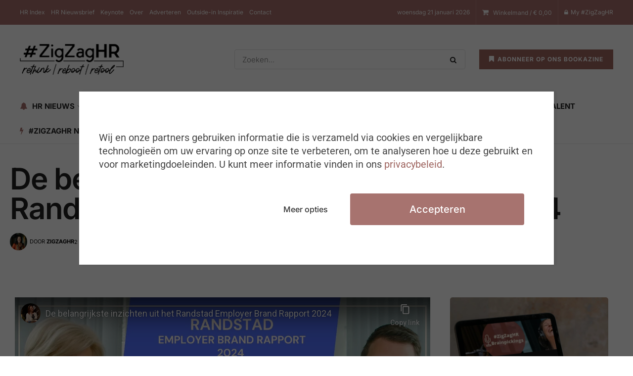

--- FILE ---
content_type: text/html; charset=UTF-8
request_url: https://zigzaghr.be/de-belangrijkste-inzichten-uit-het-randstad-employer-brand-rapport-2024/
body_size: 50578
content:
<!doctype html>
<!--[if lt IE 7]> <html class="no-js lt-ie9 lt-ie8 lt-ie7" lang="nl-BE" prefix="og: https://ogp.me/ns#"> <![endif]-->
<!--[if IE 7]>    <html class="no-js lt-ie9 lt-ie8" lang="nl-BE" prefix="og: https://ogp.me/ns#"> <![endif]-->
<!--[if IE 8]>    <html class="no-js lt-ie9" lang="nl-BE" prefix="og: https://ogp.me/ns#"> <![endif]-->
<!--[if IE 9]>    <html class="no-js lt-ie10" lang="nl-BE" prefix="og: https://ogp.me/ns#"> <![endif]-->
<!--[if gt IE 8]><!--> <html class="no-js" lang="nl-BE" prefix="og: https://ogp.me/ns#"> <!--<![endif]-->
<head>
    <meta http-equiv="Content-Type" content="text/html; charset=UTF-8" />
    <meta name='viewport' content='width=device-width, initial-scale=1, user-scalable=yes' />
    <link rel="profile" href="https://gmpg.org/xfn/11" />
    <link rel="pingback" href="https://zigzaghr.be/xmlrpc.php" />
    			<script type="text/javascript">
			  var jnews_ajax_url = '/?ajax-request=jnews'
			</script>
			<script type="text/javascript">;window.jnews=window.jnews||{},window.jnews.library=window.jnews.library||{},window.jnews.library=function(){"use strict";var e=this;e.win=window,e.doc=document,e.noop=function(){},e.globalBody=e.doc.getElementsByTagName("body")[0],e.globalBody=e.globalBody?e.globalBody:e.doc,e.win.jnewsDataStorage=e.win.jnewsDataStorage||{_storage:new WeakMap,put:function(e,t,n){this._storage.has(e)||this._storage.set(e,new Map),this._storage.get(e).set(t,n)},get:function(e,t){return this._storage.get(e).get(t)},has:function(e,t){return this._storage.has(e)&&this._storage.get(e).has(t)},remove:function(e,t){var n=this._storage.get(e).delete(t);return 0===!this._storage.get(e).size&&this._storage.delete(e),n}},e.windowWidth=function(){return e.win.innerWidth||e.docEl.clientWidth||e.globalBody.clientWidth},e.windowHeight=function(){return e.win.innerHeight||e.docEl.clientHeight||e.globalBody.clientHeight},e.requestAnimationFrame=e.win.requestAnimationFrame||e.win.webkitRequestAnimationFrame||e.win.mozRequestAnimationFrame||e.win.msRequestAnimationFrame||window.oRequestAnimationFrame||function(e){return setTimeout(e,1e3/60)},e.cancelAnimationFrame=e.win.cancelAnimationFrame||e.win.webkitCancelAnimationFrame||e.win.webkitCancelRequestAnimationFrame||e.win.mozCancelAnimationFrame||e.win.msCancelRequestAnimationFrame||e.win.oCancelRequestAnimationFrame||function(e){clearTimeout(e)},e.classListSupport="classList"in document.createElement("_"),e.hasClass=e.classListSupport?function(e,t){return e.classList.contains(t)}:function(e,t){return e.className.indexOf(t)>=0},e.addClass=e.classListSupport?function(t,n){e.hasClass(t,n)||t.classList.add(n)}:function(t,n){e.hasClass(t,n)||(t.className+=" "+n)},e.removeClass=e.classListSupport?function(t,n){e.hasClass(t,n)&&t.classList.remove(n)}:function(t,n){e.hasClass(t,n)&&(t.className=t.className.replace(n,""))},e.objKeys=function(e){var t=[];for(var n in e)Object.prototype.hasOwnProperty.call(e,n)&&t.push(n);return t},e.isObjectSame=function(e,t){var n=!0;return JSON.stringify(e)!==JSON.stringify(t)&&(n=!1),n},e.extend=function(){for(var e,t,n,o=arguments[0]||{},i=1,a=arguments.length;i<a;i++)if(null!==(e=arguments[i]))for(t in e)o!==(n=e[t])&&void 0!==n&&(o[t]=n);return o},e.dataStorage=e.win.jnewsDataStorage,e.isVisible=function(e){return 0!==e.offsetWidth&&0!==e.offsetHeight||e.getBoundingClientRect().length},e.getHeight=function(e){return e.offsetHeight||e.clientHeight||e.getBoundingClientRect().height},e.getWidth=function(e){return e.offsetWidth||e.clientWidth||e.getBoundingClientRect().width},e.supportsPassive=!1;try{var t=Object.defineProperty({},"passive",{get:function(){e.supportsPassive=!0}});"createEvent"in e.doc?e.win.addEventListener("test",null,t):"fireEvent"in e.doc&&e.win.attachEvent("test",null)}catch(e){}e.passiveOption=!!e.supportsPassive&&{passive:!0},e.setStorage=function(e,t){e="jnews-"+e;var n={expired:Math.floor(((new Date).getTime()+432e5)/1e3)};t=Object.assign(n,t);localStorage.setItem(e,JSON.stringify(t))},e.getStorage=function(e){e="jnews-"+e;var t=localStorage.getItem(e);return null!==t&&0<t.length?JSON.parse(localStorage.getItem(e)):{}},e.expiredStorage=function(){var t,n="jnews-";for(var o in localStorage)o.indexOf(n)>-1&&"undefined"!==(t=e.getStorage(o.replace(n,""))).expired&&t.expired<Math.floor((new Date).getTime()/1e3)&&localStorage.removeItem(o)},e.addEvents=function(t,n,o){for(var i in n){var a=["touchstart","touchmove"].indexOf(i)>=0&&!o&&e.passiveOption;"createEvent"in e.doc?t.addEventListener(i,n[i],a):"fireEvent"in e.doc&&t.attachEvent("on"+i,n[i])}},e.removeEvents=function(t,n){for(var o in n)"createEvent"in e.doc?t.removeEventListener(o,n[o]):"fireEvent"in e.doc&&t.detachEvent("on"+o,n[o])},e.triggerEvents=function(t,n,o){var i;o=o||{detail:null};return"createEvent"in e.doc?(!(i=e.doc.createEvent("CustomEvent")||new CustomEvent(n)).initCustomEvent||i.initCustomEvent(n,!0,!1,o),void t.dispatchEvent(i)):"fireEvent"in e.doc?((i=e.doc.createEventObject()).eventType=n,void t.fireEvent("on"+i.eventType,i)):void 0},e.getParents=function(t,n){void 0===n&&(n=e.doc);for(var o=[],i=t.parentNode,a=!1;!a;)if(i){var r=i;r.querySelectorAll(n).length?a=!0:(o.push(r),i=r.parentNode)}else o=[],a=!0;return o},e.forEach=function(e,t,n){for(var o=0,i=e.length;o<i;o++)t.call(n,e[o],o)},e.getText=function(e){return e.innerText||e.textContent},e.setText=function(e,t){var n="object"==typeof t?t.innerText||t.textContent:t;e.innerText&&(e.innerText=n),e.textContent&&(e.textContent=n)},e.httpBuildQuery=function(t){return e.objKeys(t).reduce(function t(n){var o=arguments.length>1&&void 0!==arguments[1]?arguments[1]:null;return function(i,a){var r=n[a];a=encodeURIComponent(a);var s=o?"".concat(o,"[").concat(a,"]"):a;return null==r||"function"==typeof r?(i.push("".concat(s,"=")),i):["number","boolean","string"].includes(typeof r)?(i.push("".concat(s,"=").concat(encodeURIComponent(r))),i):(i.push(e.objKeys(r).reduce(t(r,s),[]).join("&")),i)}}(t),[]).join("&")},e.get=function(t,n,o,i){return o="function"==typeof o?o:e.noop,e.ajax("GET",t,n,o,i)},e.post=function(t,n,o,i){return o="function"==typeof o?o:e.noop,e.ajax("POST",t,n,o,i)},e.ajax=function(t,n,o,i,a){var r=new XMLHttpRequest,s=n,c=e.httpBuildQuery(o);if(t=-1!=["GET","POST"].indexOf(t)?t:"GET",r.open(t,s+("GET"==t?"?"+c:""),!0),"POST"==t&&r.setRequestHeader("Content-type","application/x-www-form-urlencoded"),r.setRequestHeader("X-Requested-With","XMLHttpRequest"),r.onreadystatechange=function(){4===r.readyState&&200<=r.status&&300>r.status&&"function"==typeof i&&i.call(void 0,r.response)},void 0!==a&&!a){return{xhr:r,send:function(){r.send("POST"==t?c:null)}}}return r.send("POST"==t?c:null),{xhr:r}},e.scrollTo=function(t,n,o){function i(e,t,n){this.start=this.position(),this.change=e-this.start,this.currentTime=0,this.increment=20,this.duration=void 0===n?500:n,this.callback=t,this.finish=!1,this.animateScroll()}return Math.easeInOutQuad=function(e,t,n,o){return(e/=o/2)<1?n/2*e*e+t:-n/2*(--e*(e-2)-1)+t},i.prototype.stop=function(){this.finish=!0},i.prototype.move=function(t){e.doc.documentElement.scrollTop=t,e.globalBody.parentNode.scrollTop=t,e.globalBody.scrollTop=t},i.prototype.position=function(){return e.doc.documentElement.scrollTop||e.globalBody.parentNode.scrollTop||e.globalBody.scrollTop},i.prototype.animateScroll=function(){this.currentTime+=this.increment;var t=Math.easeInOutQuad(this.currentTime,this.start,this.change,this.duration);this.move(t),this.currentTime<this.duration&&!this.finish?e.requestAnimationFrame.call(e.win,this.animateScroll.bind(this)):this.callback&&"function"==typeof this.callback&&this.callback()},new i(t,n,o)},e.unwrap=function(t){var n,o=t;e.forEach(t,(function(e,t){n?n+=e:n=e})),o.replaceWith(n)},e.performance={start:function(e){performance.mark(e+"Start")},stop:function(e){performance.mark(e+"End"),performance.measure(e,e+"Start",e+"End")}},e.fps=function(){var t=0,n=0,o=0;!function(){var i=t=0,a=0,r=0,s=document.getElementById("fpsTable"),c=function(t){void 0===document.getElementsByTagName("body")[0]?e.requestAnimationFrame.call(e.win,(function(){c(t)})):document.getElementsByTagName("body")[0].appendChild(t)};null===s&&((s=document.createElement("div")).style.position="fixed",s.style.top="120px",s.style.left="10px",s.style.width="100px",s.style.height="20px",s.style.border="1px solid black",s.style.fontSize="11px",s.style.zIndex="100000",s.style.backgroundColor="white",s.id="fpsTable",c(s));var l=function(){o++,n=Date.now(),(a=(o/(r=(n-t)/1e3)).toPrecision(2))!=i&&(i=a,s.innerHTML=i+"fps"),1<r&&(t=n,o=0),e.requestAnimationFrame.call(e.win,l)};l()}()},e.instr=function(e,t){for(var n=0;n<t.length;n++)if(-1!==e.toLowerCase().indexOf(t[n].toLowerCase()))return!0},e.winLoad=function(t,n){function o(o){if("complete"===e.doc.readyState||"interactive"===e.doc.readyState)return!o||n?setTimeout(t,n||1):t(o),1}o()||e.addEvents(e.win,{load:o})},e.docReady=function(t,n){function o(o){if("complete"===e.doc.readyState||"interactive"===e.doc.readyState)return!o||n?setTimeout(t,n||1):t(o),1}o()||e.addEvents(e.doc,{DOMContentLoaded:o})},e.fireOnce=function(){e.docReady((function(){e.assets=e.assets||[],e.assets.length&&(e.boot(),e.load_assets())}),50)},e.boot=function(){e.length&&e.doc.querySelectorAll("style[media]").forEach((function(e){"not all"==e.getAttribute("media")&&e.removeAttribute("media")}))},e.create_js=function(t,n){var o=e.doc.createElement("script");switch(o.setAttribute("src",t),n){case"defer":o.setAttribute("defer",!0);break;case"async":o.setAttribute("async",!0);break;case"deferasync":o.setAttribute("defer",!0),o.setAttribute("async",!0)}e.globalBody.appendChild(o)},e.load_assets=function(){"object"==typeof e.assets&&e.forEach(e.assets.slice(0),(function(t,n){var o="";t.defer&&(o+="defer"),t.async&&(o+="async"),e.create_js(t.url,o);var i=e.assets.indexOf(t);i>-1&&e.assets.splice(i,1)})),e.assets=jnewsoption.au_scripts=window.jnewsads=[]},e.setCookie=function(e,t,n){var o="";if(n){var i=new Date;i.setTime(i.getTime()+24*n*60*60*1e3),o="; expires="+i.toUTCString()}document.cookie=e+"="+(t||"")+o+"; path=/"},e.getCookie=function(e){for(var t=e+"=",n=document.cookie.split(";"),o=0;o<n.length;o++){for(var i=n[o];" "==i.charAt(0);)i=i.substring(1,i.length);if(0==i.indexOf(t))return i.substring(t.length,i.length)}return null},e.eraseCookie=function(e){document.cookie=e+"=; Path=/; Expires=Thu, 01 Jan 1970 00:00:01 GMT;"},e.docReady((function(){e.globalBody=e.globalBody==e.doc?e.doc.getElementsByTagName("body")[0]:e.globalBody,e.globalBody=e.globalBody?e.globalBody:e.doc})),e.winLoad((function(){e.winLoad((function(){var t=!1;if(void 0!==window.jnewsadmin)if(void 0!==window.file_version_checker){var n=e.objKeys(window.file_version_checker);n.length?n.forEach((function(e){t||"10.0.4"===window.file_version_checker[e]||(t=!0)})):t=!0}else t=!0;t&&(window.jnewsHelper.getMessage(),window.jnewsHelper.getNotice())}),2500)}))},window.jnews.library=new window.jnews.library;</script>
<!-- Google Tag Manager by PYS -->
    <script data-cfasync="false" data-pagespeed-no-defer>
	    window.dataLayerPYS = window.dataLayerPYS || [];
	</script>
<!-- End Google Tag Manager by PYS -->
<!-- Search Engine Optimization by Rank Math PRO - https://rankmath.com/ -->
<title>De belangrijkste inzichten uit het Randstad Employer Brand Rapport 2024 - #ZigZagHR</title>
<meta name="description" content="In een 4-delige podcastreeks zoomen we in op de belangrijkste resultaten van de Randstad Employer Brand Studie en gaan we in gesprek met de winnaars."/>
<meta name="robots" content="follow, index, max-snippet:-1, max-video-preview:-1, max-image-preview:large"/>
<link rel="canonical" href="https://zigzaghr.be/de-belangrijkste-inzichten-uit-het-randstad-employer-brand-rapport-2024/" />
<meta property="og:locale" content="nl_BE" />
<meta property="og:type" content="article" />
<meta property="og:title" content="De belangrijkste inzichten uit het Randstad Employer Brand Rapport 2024 - #ZigZagHR" />
<meta property="og:description" content="In een 4-delige podcastreeks zoomen we in op de belangrijkste resultaten van de Randstad Employer Brand Studie en gaan we in gesprek met de winnaars." />
<meta property="og:url" content="https://zigzaghr.be/de-belangrijkste-inzichten-uit-het-randstad-employer-brand-rapport-2024/" />
<meta property="og:site_name" content="#ZigZagHR" />
<meta property="article:publisher" content="https://www.facebook.com/ZigZagHRBE" />
<meta property="article:tag" content="HR Podcast" />
<meta property="article:section" content="Employer Branding" />
<meta property="og:updated_time" content="2024-06-07T07:05:59+02:00" />
<meta property="og:image" content="https://zigzaghr.be/wp-content/uploads/2024/06/EB-NL.png" />
<meta property="og:image:secure_url" content="https://zigzaghr.be/wp-content/uploads/2024/06/EB-NL.png" />
<meta property="og:image:width" content="1280" />
<meta property="og:image:height" content="720" />
<meta property="og:image:alt" content="De belangrijkste inzichten uit het Randstad Employer Brand Rapport 2024" />
<meta property="og:image:type" content="image/png" />
<meta property="article:published_time" content="2024-06-07T07:05:54+02:00" />
<meta property="article:modified_time" content="2024-06-07T07:05:59+02:00" />
<meta property="og:video" content="https://www.youtube.com/embed/AXt3azH-q9Q" />
<meta property="video:duration" content="1268" />
<meta property="ya:ovs:upload_date" content="2024-06-06T21:00:09-07:00" />
<meta property="ya:ovs:allow_embed" content="true" />
<meta name="twitter:card" content="summary_large_image" />
<meta name="twitter:title" content="De belangrijkste inzichten uit het Randstad Employer Brand Rapport 2024 - #ZigZagHR" />
<meta name="twitter:description" content="In een 4-delige podcastreeks zoomen we in op de belangrijkste resultaten van de Randstad Employer Brand Studie en gaan we in gesprek met de winnaars." />
<meta name="twitter:image" content="https://zigzaghr.be/wp-content/uploads/2024/06/EB-NL.png" />
<meta name="twitter:label1" content="Written by" />
<meta name="twitter:data1" content="ZigZagHR" />
<meta name="twitter:label2" content="Time to read" />
<meta name="twitter:data2" content="Less than a minute" />
<script type="application/ld+json" class="rank-math-schema-pro">{"@context":"https://schema.org","@graph":[{"@type":"Organization","@id":"https://zigzaghr.be/#organization","name":"#ZigZagHR","url":"https://zigzaghr.be","sameAs":["https://www.facebook.com/ZigZagHRBE"],"email":"info@zigzaghr.be","logo":{"@type":"ImageObject","@id":"https://zigzaghr.be/#logo","url":"https://zigzaghr.be/wp-content/uploads/2022/12/ZigZagHR_Logo_RRR_ZW-16.png","contentUrl":"https://zigzaghr.be/wp-content/uploads/2022/12/ZigZagHR_Logo_RRR_ZW-16.png","caption":"#ZigZagHR","inLanguage":"nl-BE","width":"556","height":"237"},"contactPoint":[{"@type":"ContactPoint","telephone":"+32 (0) 496 57 75 42","contactType":"customer support"}]},{"@type":"WebSite","@id":"https://zigzaghr.be/#website","url":"https://zigzaghr.be","name":"#ZigZagHR","publisher":{"@id":"https://zigzaghr.be/#organization"},"inLanguage":"nl-BE"},{"@type":"ImageObject","@id":"https://zigzaghr.be/wp-content/uploads/2024/06/EB-NL.png","url":"https://zigzaghr.be/wp-content/uploads/2024/06/EB-NL.png","width":"1280","height":"720","inLanguage":"nl-BE"},{"@type":"WebPage","@id":"https://zigzaghr.be/de-belangrijkste-inzichten-uit-het-randstad-employer-brand-rapport-2024/#webpage","url":"https://zigzaghr.be/de-belangrijkste-inzichten-uit-het-randstad-employer-brand-rapport-2024/","name":"De belangrijkste inzichten uit het Randstad Employer Brand Rapport 2024 - #ZigZagHR","datePublished":"2024-06-07T07:05:54+02:00","dateModified":"2024-06-07T07:05:59+02:00","isPartOf":{"@id":"https://zigzaghr.be/#website"},"primaryImageOfPage":{"@id":"https://zigzaghr.be/wp-content/uploads/2024/06/EB-NL.png"},"inLanguage":"nl-BE"},{"@type":"Person","@id":"https://zigzaghr.be/author/zigzaghr/","name":"ZigZagHR","url":"https://zigzaghr.be/author/zigzaghr/","image":{"@type":"ImageObject","@id":"https://secure.gravatar.com/avatar/b8759b71d6a1364871998f7195e0deff6864d87846cf3ba13d17c1d4acec318c?s=96&amp;d=mm&amp;r=g","url":"https://secure.gravatar.com/avatar/b8759b71d6a1364871998f7195e0deff6864d87846cf3ba13d17c1d4acec318c?s=96&amp;d=mm&amp;r=g","caption":"ZigZagHR","inLanguage":"nl-BE"},"worksFor":{"@id":"https://zigzaghr.be/#organization"}},{"headline":"De belangrijkste inzichten uit het Randstad Employer Brand Rapport 2024 - #ZigZagHR","description":"In een 4-delige podcastreeks zoomen we in op de belangrijkste resultaten van de Randstad Employer Brand Studie en gaan we in gesprek met de winnaars.","datePublished":"2024-06-07T07:05:54+02:00","dateModified":"2024-06-07T07:05:59+02:00","image":{"@id":"https://zigzaghr.be/wp-content/uploads/2024/06/EB-NL.png"},"author":{"@id":"https://zigzaghr.be/author/zigzaghr/","name":"ZigZagHR"},"@type":"NewsArticle","copyrightYear":"2024","name":"De belangrijkste inzichten uit het Randstad Employer Brand Rapport 2024 - #ZigZagHR","articleSection":"Employer Branding","@id":"https://zigzaghr.be/de-belangrijkste-inzichten-uit-het-randstad-employer-brand-rapport-2024/#schema-714754","isPartOf":{"@id":"https://zigzaghr.be/de-belangrijkste-inzichten-uit-het-randstad-employer-brand-rapport-2024/#webpage"},"publisher":{"@id":"https://zigzaghr.be/#organization"},"inLanguage":"nl-BE","mainEntityOfPage":{"@id":"https://zigzaghr.be/de-belangrijkste-inzichten-uit-het-randstad-employer-brand-rapport-2024/#webpage"}},{"@type":"VideoObject","name":"De belangrijkste inzichten uit het Randstad Employer Brand Rapport 2024","description":"Voor het 24e jaar op rij onderzocht Randstad de aantrekkelijkheid van de grootste werkgevers in ons land bij 12.000 respondenten. Voor het tweede jaar op rij...","uploadDate":"2024-06-06T21:00:09-07:00","thumbnailUrl":"https://zigzaghr.be/wp-content/uploads/2024/06/EB-NL.png","embedUrl":"https://www.youtube.com/embed/AXt3azH-q9Q","duration":"PT21M8S","width":"1280","height":"720","isFamilyFriendly":"True","@id":"https://zigzaghr.be/de-belangrijkste-inzichten-uit-het-randstad-employer-brand-rapport-2024/#schema-714755","isPartOf":{"@id":"https://zigzaghr.be/de-belangrijkste-inzichten-uit-het-randstad-employer-brand-rapport-2024/#webpage"},"publisher":{"@id":"https://zigzaghr.be/#organization"},"inLanguage":"nl-BE","mainEntityOfPage":{"@id":"https://zigzaghr.be/de-belangrijkste-inzichten-uit-het-randstad-employer-brand-rapport-2024/#webpage"}}]}</script>
<!-- /Rank Math WordPress SEO plugin -->

<script type='application/javascript' id='pys-version-script'>console.log('PixelYourSite PRO version 12.3.4.1');</script>
<link rel='dns-prefetch' href='//fonts.googleapis.com' />

<link rel="alternate" type="application/rss+xml" title="#ZigZagHR &raquo; feed" href="https://zigzaghr.be/feed/" />
<link rel="alternate" type="application/rss+xml" title="#ZigZagHR &raquo; reactiesfeed" href="https://zigzaghr.be/comments/feed/" />
<link rel="alternate" type="text/calendar" title="#ZigZagHR &raquo; iCal Feed" href="https://zigzaghr.be/evenementen/?ical=1" />
<link rel="alternate" type="application/rss+xml" title="#ZigZagHR &raquo; De belangrijkste inzichten uit het Randstad Employer Brand Rapport 2024 reactiesfeed" href="https://zigzaghr.be/de-belangrijkste-inzichten-uit-het-randstad-employer-brand-rapport-2024/feed/" />
<link rel="alternate" title="oEmbed (JSON)" type="application/json+oembed" href="https://zigzaghr.be/wp-json/oembed/1.0/embed?url=https%3A%2F%2Fzigzaghr.be%2Fde-belangrijkste-inzichten-uit-het-randstad-employer-brand-rapport-2024%2F" />
<link rel="alternate" title="oEmbed (XML)" type="text/xml+oembed" href="https://zigzaghr.be/wp-json/oembed/1.0/embed?url=https%3A%2F%2Fzigzaghr.be%2Fde-belangrijkste-inzichten-uit-het-randstad-employer-brand-rapport-2024%2F&#038;format=xml" />
<style id='wp-img-auto-sizes-contain-inline-css' type='text/css'>
img:is([sizes=auto i],[sizes^="auto," i]){contain-intrinsic-size:3000px 1500px}
/*# sourceURL=wp-img-auto-sizes-contain-inline-css */
</style>

<link rel='stylesheet' id='pmprommpu_frontend-css' href='https://zigzaghr.be/wp-content/plugins/pmpro-multiple-memberships-per-user-dev/css/frontend.css?ver=0.8' type='text/css' media='screen' />
<link rel='stylesheet' id='sby_styles-css' href='https://zigzaghr.be/wp-content/plugins/feeds-for-youtube/css/sb-youtube-free.min.css?ver=2.4.0' type='text/css' media='all' />
<link rel='stylesheet' id='tribe-common-skeleton-style-css' href='https://zigzaghr.be/wp-content/plugins/event-tickets/common/src/resources/css/common-skeleton.min.css?ver=4.11.0.1' type='text/css' media='all' />
<link rel='stylesheet' id='tribe-tooltip-css' href='https://zigzaghr.be/wp-content/plugins/event-tickets/common/src/resources/css/tooltip.min.css?ver=4.11.0.1' type='text/css' media='all' />
<style id='wp-emoji-styles-inline-css' type='text/css'>

	img.wp-smiley, img.emoji {
		display: inline !important;
		border: none !important;
		box-shadow: none !important;
		height: 1em !important;
		width: 1em !important;
		margin: 0 0.07em !important;
		vertical-align: -0.1em !important;
		background: none !important;
		padding: 0 !important;
	}
/*# sourceURL=wp-emoji-styles-inline-css */
</style>
<link rel='stylesheet' id='wp-block-library-css' href='https://zigzaghr.be/wp-includes/css/dist/block-library/style.min.css?ver=6.9' type='text/css' media='all' />
<style id='classic-theme-styles-inline-css' type='text/css'>
/*! This file is auto-generated */
.wp-block-button__link{color:#fff;background-color:#32373c;border-radius:9999px;box-shadow:none;text-decoration:none;padding:calc(.667em + 2px) calc(1.333em + 2px);font-size:1.125em}.wp-block-file__button{background:#32373c;color:#fff;text-decoration:none}
/*# sourceURL=/wp-includes/css/classic-themes.min.css */
</style>
<style id='global-styles-inline-css' type='text/css'>
:root{--wp--preset--aspect-ratio--square: 1;--wp--preset--aspect-ratio--4-3: 4/3;--wp--preset--aspect-ratio--3-4: 3/4;--wp--preset--aspect-ratio--3-2: 3/2;--wp--preset--aspect-ratio--2-3: 2/3;--wp--preset--aspect-ratio--16-9: 16/9;--wp--preset--aspect-ratio--9-16: 9/16;--wp--preset--color--black: #000000;--wp--preset--color--cyan-bluish-gray: #abb8c3;--wp--preset--color--white: #ffffff;--wp--preset--color--pale-pink: #f78da7;--wp--preset--color--vivid-red: #cf2e2e;--wp--preset--color--luminous-vivid-orange: #ff6900;--wp--preset--color--luminous-vivid-amber: #fcb900;--wp--preset--color--light-green-cyan: #7bdcb5;--wp--preset--color--vivid-green-cyan: #00d084;--wp--preset--color--pale-cyan-blue: #8ed1fc;--wp--preset--color--vivid-cyan-blue: #0693e3;--wp--preset--color--vivid-purple: #9b51e0;--wp--preset--gradient--vivid-cyan-blue-to-vivid-purple: linear-gradient(135deg,rgb(6,147,227) 0%,rgb(155,81,224) 100%);--wp--preset--gradient--light-green-cyan-to-vivid-green-cyan: linear-gradient(135deg,rgb(122,220,180) 0%,rgb(0,208,130) 100%);--wp--preset--gradient--luminous-vivid-amber-to-luminous-vivid-orange: linear-gradient(135deg,rgb(252,185,0) 0%,rgb(255,105,0) 100%);--wp--preset--gradient--luminous-vivid-orange-to-vivid-red: linear-gradient(135deg,rgb(255,105,0) 0%,rgb(207,46,46) 100%);--wp--preset--gradient--very-light-gray-to-cyan-bluish-gray: linear-gradient(135deg,rgb(238,238,238) 0%,rgb(169,184,195) 100%);--wp--preset--gradient--cool-to-warm-spectrum: linear-gradient(135deg,rgb(74,234,220) 0%,rgb(151,120,209) 20%,rgb(207,42,186) 40%,rgb(238,44,130) 60%,rgb(251,105,98) 80%,rgb(254,248,76) 100%);--wp--preset--gradient--blush-light-purple: linear-gradient(135deg,rgb(255,206,236) 0%,rgb(152,150,240) 100%);--wp--preset--gradient--blush-bordeaux: linear-gradient(135deg,rgb(254,205,165) 0%,rgb(254,45,45) 50%,rgb(107,0,62) 100%);--wp--preset--gradient--luminous-dusk: linear-gradient(135deg,rgb(255,203,112) 0%,rgb(199,81,192) 50%,rgb(65,88,208) 100%);--wp--preset--gradient--pale-ocean: linear-gradient(135deg,rgb(255,245,203) 0%,rgb(182,227,212) 50%,rgb(51,167,181) 100%);--wp--preset--gradient--electric-grass: linear-gradient(135deg,rgb(202,248,128) 0%,rgb(113,206,126) 100%);--wp--preset--gradient--midnight: linear-gradient(135deg,rgb(2,3,129) 0%,rgb(40,116,252) 100%);--wp--preset--font-size--small: 13px;--wp--preset--font-size--medium: 20px;--wp--preset--font-size--large: 36px;--wp--preset--font-size--x-large: 42px;--wp--preset--spacing--20: 0.44rem;--wp--preset--spacing--30: 0.67rem;--wp--preset--spacing--40: 1rem;--wp--preset--spacing--50: 1.5rem;--wp--preset--spacing--60: 2.25rem;--wp--preset--spacing--70: 3.38rem;--wp--preset--spacing--80: 5.06rem;--wp--preset--shadow--natural: 6px 6px 9px rgba(0, 0, 0, 0.2);--wp--preset--shadow--deep: 12px 12px 50px rgba(0, 0, 0, 0.4);--wp--preset--shadow--sharp: 6px 6px 0px rgba(0, 0, 0, 0.2);--wp--preset--shadow--outlined: 6px 6px 0px -3px rgb(255, 255, 255), 6px 6px rgb(0, 0, 0);--wp--preset--shadow--crisp: 6px 6px 0px rgb(0, 0, 0);}:where(.is-layout-flex){gap: 0.5em;}:where(.is-layout-grid){gap: 0.5em;}body .is-layout-flex{display: flex;}.is-layout-flex{flex-wrap: wrap;align-items: center;}.is-layout-flex > :is(*, div){margin: 0;}body .is-layout-grid{display: grid;}.is-layout-grid > :is(*, div){margin: 0;}:where(.wp-block-columns.is-layout-flex){gap: 2em;}:where(.wp-block-columns.is-layout-grid){gap: 2em;}:where(.wp-block-post-template.is-layout-flex){gap: 1.25em;}:where(.wp-block-post-template.is-layout-grid){gap: 1.25em;}.has-black-color{color: var(--wp--preset--color--black) !important;}.has-cyan-bluish-gray-color{color: var(--wp--preset--color--cyan-bluish-gray) !important;}.has-white-color{color: var(--wp--preset--color--white) !important;}.has-pale-pink-color{color: var(--wp--preset--color--pale-pink) !important;}.has-vivid-red-color{color: var(--wp--preset--color--vivid-red) !important;}.has-luminous-vivid-orange-color{color: var(--wp--preset--color--luminous-vivid-orange) !important;}.has-luminous-vivid-amber-color{color: var(--wp--preset--color--luminous-vivid-amber) !important;}.has-light-green-cyan-color{color: var(--wp--preset--color--light-green-cyan) !important;}.has-vivid-green-cyan-color{color: var(--wp--preset--color--vivid-green-cyan) !important;}.has-pale-cyan-blue-color{color: var(--wp--preset--color--pale-cyan-blue) !important;}.has-vivid-cyan-blue-color{color: var(--wp--preset--color--vivid-cyan-blue) !important;}.has-vivid-purple-color{color: var(--wp--preset--color--vivid-purple) !important;}.has-black-background-color{background-color: var(--wp--preset--color--black) !important;}.has-cyan-bluish-gray-background-color{background-color: var(--wp--preset--color--cyan-bluish-gray) !important;}.has-white-background-color{background-color: var(--wp--preset--color--white) !important;}.has-pale-pink-background-color{background-color: var(--wp--preset--color--pale-pink) !important;}.has-vivid-red-background-color{background-color: var(--wp--preset--color--vivid-red) !important;}.has-luminous-vivid-orange-background-color{background-color: var(--wp--preset--color--luminous-vivid-orange) !important;}.has-luminous-vivid-amber-background-color{background-color: var(--wp--preset--color--luminous-vivid-amber) !important;}.has-light-green-cyan-background-color{background-color: var(--wp--preset--color--light-green-cyan) !important;}.has-vivid-green-cyan-background-color{background-color: var(--wp--preset--color--vivid-green-cyan) !important;}.has-pale-cyan-blue-background-color{background-color: var(--wp--preset--color--pale-cyan-blue) !important;}.has-vivid-cyan-blue-background-color{background-color: var(--wp--preset--color--vivid-cyan-blue) !important;}.has-vivid-purple-background-color{background-color: var(--wp--preset--color--vivid-purple) !important;}.has-black-border-color{border-color: var(--wp--preset--color--black) !important;}.has-cyan-bluish-gray-border-color{border-color: var(--wp--preset--color--cyan-bluish-gray) !important;}.has-white-border-color{border-color: var(--wp--preset--color--white) !important;}.has-pale-pink-border-color{border-color: var(--wp--preset--color--pale-pink) !important;}.has-vivid-red-border-color{border-color: var(--wp--preset--color--vivid-red) !important;}.has-luminous-vivid-orange-border-color{border-color: var(--wp--preset--color--luminous-vivid-orange) !important;}.has-luminous-vivid-amber-border-color{border-color: var(--wp--preset--color--luminous-vivid-amber) !important;}.has-light-green-cyan-border-color{border-color: var(--wp--preset--color--light-green-cyan) !important;}.has-vivid-green-cyan-border-color{border-color: var(--wp--preset--color--vivid-green-cyan) !important;}.has-pale-cyan-blue-border-color{border-color: var(--wp--preset--color--pale-cyan-blue) !important;}.has-vivid-cyan-blue-border-color{border-color: var(--wp--preset--color--vivid-cyan-blue) !important;}.has-vivid-purple-border-color{border-color: var(--wp--preset--color--vivid-purple) !important;}.has-vivid-cyan-blue-to-vivid-purple-gradient-background{background: var(--wp--preset--gradient--vivid-cyan-blue-to-vivid-purple) !important;}.has-light-green-cyan-to-vivid-green-cyan-gradient-background{background: var(--wp--preset--gradient--light-green-cyan-to-vivid-green-cyan) !important;}.has-luminous-vivid-amber-to-luminous-vivid-orange-gradient-background{background: var(--wp--preset--gradient--luminous-vivid-amber-to-luminous-vivid-orange) !important;}.has-luminous-vivid-orange-to-vivid-red-gradient-background{background: var(--wp--preset--gradient--luminous-vivid-orange-to-vivid-red) !important;}.has-very-light-gray-to-cyan-bluish-gray-gradient-background{background: var(--wp--preset--gradient--very-light-gray-to-cyan-bluish-gray) !important;}.has-cool-to-warm-spectrum-gradient-background{background: var(--wp--preset--gradient--cool-to-warm-spectrum) !important;}.has-blush-light-purple-gradient-background{background: var(--wp--preset--gradient--blush-light-purple) !important;}.has-blush-bordeaux-gradient-background{background: var(--wp--preset--gradient--blush-bordeaux) !important;}.has-luminous-dusk-gradient-background{background: var(--wp--preset--gradient--luminous-dusk) !important;}.has-pale-ocean-gradient-background{background: var(--wp--preset--gradient--pale-ocean) !important;}.has-electric-grass-gradient-background{background: var(--wp--preset--gradient--electric-grass) !important;}.has-midnight-gradient-background{background: var(--wp--preset--gradient--midnight) !important;}.has-small-font-size{font-size: var(--wp--preset--font-size--small) !important;}.has-medium-font-size{font-size: var(--wp--preset--font-size--medium) !important;}.has-large-font-size{font-size: var(--wp--preset--font-size--large) !important;}.has-x-large-font-size{font-size: var(--wp--preset--font-size--x-large) !important;}
:where(.wp-block-post-template.is-layout-flex){gap: 1.25em;}:where(.wp-block-post-template.is-layout-grid){gap: 1.25em;}
:where(.wp-block-term-template.is-layout-flex){gap: 1.25em;}:where(.wp-block-term-template.is-layout-grid){gap: 1.25em;}
:where(.wp-block-columns.is-layout-flex){gap: 2em;}:where(.wp-block-columns.is-layout-grid){gap: 2em;}
:root :where(.wp-block-pullquote){font-size: 1.5em;line-height: 1.6;}
/*# sourceURL=global-styles-inline-css */
</style>
<link rel='stylesheet' id='consent-magic-css' href='https://zigzaghr.be/wp-content/plugins/consent-magic-pro/assets/css/style-public.min.css?ver=4.2.2' type='text/css' media='all' />
<link rel='stylesheet' id='pmpro_frontend_base-css' href='https://zigzaghr.be/wp-content/plugins/paid-memberships-pro/css/frontend/base.css?ver=3.6.3' type='text/css' media='all' />
<link rel='stylesheet' id='pmpro_frontend_variation_1-css' href='https://zigzaghr.be/wp-content/plugins/paid-memberships-pro/css/frontend/variation_1.css?ver=3.6.3' type='text/css' media='all' />
<link rel='stylesheet' id='woocommerce-layout-css' href='https://zigzaghr.be/wp-content/plugins/woocommerce/assets/css/woocommerce-layout.css?ver=10.3.7' type='text/css' media='all' />
<link rel='stylesheet' id='woocommerce-smallscreen-css' href='https://zigzaghr.be/wp-content/plugins/woocommerce/assets/css/woocommerce-smallscreen.css?ver=10.3.7' type='text/css' media='only screen and (max-width: 768px)' />
<link rel='stylesheet' id='woocommerce-general-css' href='https://zigzaghr.be/wp-content/plugins/woocommerce/assets/css/woocommerce.css?ver=10.3.7' type='text/css' media='all' />
<style id='woocommerce-inline-inline-css' type='text/css'>
.woocommerce form .form-row .required { visibility: visible; }
/*# sourceURL=woocommerce-inline-inline-css */
</style>
<link rel='stylesheet' id='jquery-ui-style-css' href='https://zigzaghr.be/wp-content/plugins/booster-plus-for-woocommerce/includes/css/jquery-ui.css?ver=1768996698' type='text/css' media='all' />
<link rel='stylesheet' id='wcj-timepicker-style-css' href='https://zigzaghr.be/wp-content/plugins/booster-plus-for-woocommerce/includes/lib/timepicker/jquery.timepicker.min.css?ver=7.2.7' type='text/css' media='all' />
<link rel='stylesheet' id='dce-style-css' href='https://zigzaghr.be/wp-content/plugins/dynamic-content-for-elementor/assets/css/style.min.css?ver=3.3.23' type='text/css' media='all' />
<link rel='stylesheet' id='dce-hidden-label-css' href='https://zigzaghr.be/wp-content/plugins/dynamic-content-for-elementor/assets/css/hidden-label.min.css?ver=3.3.23' type='text/css' media='all' />
<link rel='stylesheet' id='dce-dynamic-visibility-css' href='https://zigzaghr.be/wp-content/plugins/dynamic-content-for-elementor/assets/css/dynamic-visibility.min.css?ver=3.3.23' type='text/css' media='all' />
<link rel='stylesheet' id='dce-pageScroll-css' href='https://zigzaghr.be/wp-content/plugins/dynamic-content-for-elementor/assets/css/page-scroll.min.css?ver=3.3.23' type='text/css' media='all' />
<link rel='stylesheet' id='mxchat-chat-css-css' href='https://zigzaghr.be/wp-content/plugins/mxchat-basic/includes/../css/chat-style.css?ver=2.6.1' type='text/css' media='all' />
<link rel='stylesheet' id='search-filter-plugin-styles-css' href='https://zigzaghr.be/wp-content/plugins/search-filter-pro/public/assets/css/search-filter.min.css?ver=2.5.19' type='text/css' media='all' />
<link rel='stylesheet' id='brands-styles-css' href='https://zigzaghr.be/wp-content/plugins/woocommerce/assets/css/brands.css?ver=10.3.7' type='text/css' media='all' />
<link rel='stylesheet' id='jnews-parent-style-css' href='https://zigzaghr.be/wp-content/themes/jnews/style.css?ver=6.9' type='text/css' media='all' />
<link rel='stylesheet' id='elementor-frontend-css' href='https://zigzaghr.be/wp-content/plugins/elementor/assets/css/frontend.min.css?ver=3.34.0' type='text/css' media='all' />
<style id='elementor-frontend-inline-css' type='text/css'>
.elementor-26220 .elementor-element.elementor-element-ed5108e:not(.elementor-motion-effects-element-type-background), .elementor-26220 .elementor-element.elementor-element-ed5108e > .elementor-motion-effects-container > .elementor-motion-effects-layer{background-image:url("https://zigzaghr.be/wp-content/uploads/2024/06/EB-NL.png");}
/*# sourceURL=elementor-frontend-inline-css */
</style>
<link rel='stylesheet' id='dearpdf-style-css' href='https://zigzaghr.be/wp-content/plugins/dearpdf-lite/assets/css/dearpdf.min.css?ver=2.0.38' type='text/css' media='all' />
<link rel='stylesheet' id='widget-image-css' href='https://zigzaghr.be/wp-content/plugins/elementor/assets/css/widget-image.min.css?ver=3.34.0' type='text/css' media='all' />
<link rel='stylesheet' id='widget-social-icons-css' href='https://zigzaghr.be/wp-content/plugins/elementor/assets/css/widget-social-icons.min.css?ver=3.34.0' type='text/css' media='all' />
<link rel='stylesheet' id='e-apple-webkit-css' href='https://zigzaghr.be/wp-content/plugins/elementor/assets/css/conditionals/apple-webkit.min.css?ver=3.34.0' type='text/css' media='all' />
<link rel='stylesheet' id='widget-heading-css' href='https://zigzaghr.be/wp-content/plugins/elementor/assets/css/widget-heading.min.css?ver=3.34.0' type='text/css' media='all' />
<link rel='stylesheet' id='widget-nav-menu-css' href='https://zigzaghr.be/wp-content/plugins/elementor-pro/assets/css/widget-nav-menu.min.css?ver=3.34.0' type='text/css' media='all' />
<link rel='stylesheet' id='widget-form-css' href='https://zigzaghr.be/wp-content/plugins/elementor-pro/assets/css/widget-form.min.css?ver=3.34.0' type='text/css' media='all' />
<link rel='stylesheet' id='e-animation-fadeIn-css' href='https://zigzaghr.be/wp-content/plugins/elementor/assets/lib/animations/styles/fadeIn.min.css?ver=3.34.0' type='text/css' media='all' />
<link rel='stylesheet' id='e-animation-slideInRight-css' href='https://zigzaghr.be/wp-content/plugins/elementor/assets/lib/animations/styles/slideInRight.min.css?ver=3.34.0' type='text/css' media='all' />
<link rel='stylesheet' id='e-popup-css' href='https://zigzaghr.be/wp-content/plugins/elementor-pro/assets/css/conditionals/popup.min.css?ver=3.34.0' type='text/css' media='all' />
<link rel='stylesheet' id='widget-video-css' href='https://zigzaghr.be/wp-content/plugins/elementor/assets/css/widget-video.min.css?ver=3.34.0' type='text/css' media='all' />
<link rel='stylesheet' id='widget-call-to-action-css' href='https://zigzaghr.be/wp-content/plugins/elementor-pro/assets/css/widget-call-to-action.min.css?ver=3.34.0' type='text/css' media='all' />
<link rel='stylesheet' id='e-transitions-css' href='https://zigzaghr.be/wp-content/plugins/elementor-pro/assets/css/conditionals/transitions.min.css?ver=3.34.0' type='text/css' media='all' />
<link rel='stylesheet' id='widget-share-buttons-css' href='https://zigzaghr.be/wp-content/plugins/elementor-pro/assets/css/widget-share-buttons.min.css?ver=3.34.0' type='text/css' media='all' />
<link rel='stylesheet' id='elementor-icons-shared-0-css' href='https://zigzaghr.be/wp-content/plugins/elementor/assets/lib/font-awesome/css/fontawesome.min.css?ver=5.15.3' type='text/css' media='all' />
<link rel='stylesheet' id='elementor-icons-fa-solid-css' href='https://zigzaghr.be/wp-content/plugins/elementor/assets/lib/font-awesome/css/solid.min.css?ver=5.15.3' type='text/css' media='all' />
<link rel='stylesheet' id='elementor-icons-fa-brands-css' href='https://zigzaghr.be/wp-content/plugins/elementor/assets/lib/font-awesome/css/brands.min.css?ver=5.15.3' type='text/css' media='all' />
<link rel='stylesheet' id='e-sticky-css' href='https://zigzaghr.be/wp-content/plugins/elementor-pro/assets/css/modules/sticky.min.css?ver=3.34.0' type='text/css' media='all' />
<link rel='stylesheet' id='widget-spacer-css' href='https://zigzaghr.be/wp-content/plugins/elementor/assets/css/widget-spacer.min.css?ver=3.34.0' type='text/css' media='all' />
<link rel='stylesheet' id='widget-posts-css' href='https://zigzaghr.be/wp-content/plugins/elementor-pro/assets/css/widget-posts.min.css?ver=3.34.0' type='text/css' media='all' />
<link rel='stylesheet' id='elementor-icons-css' href='https://zigzaghr.be/wp-content/plugins/elementor/assets/lib/eicons/css/elementor-icons.min.css?ver=5.45.0' type='text/css' media='all' />
<link rel='stylesheet' id='elementor-post-6669-css' href='https://zigzaghr.be/wp-content/uploads/elementor/css/post-6669.css?ver=1767584779' type='text/css' media='all' />
<link rel='stylesheet' id='dashicons-css' href='https://zigzaghr.be/wp-includes/css/dashicons.min.css?ver=6.9' type='text/css' media='all' />
<link rel='stylesheet' id='sby-styles-css' href='https://zigzaghr.be/wp-content/plugins/feeds-for-youtube/css/sb-youtube-free.min.css?ver=2.4.0' type='text/css' media='all' />
<link rel='stylesheet' id='uael-frontend-css' href='https://zigzaghr.be/wp-content/plugins/ultimate-elementor/assets/min-css/uael-frontend.min.css?ver=1.36.34' type='text/css' media='all' />
<link rel='stylesheet' id='font-awesome-5-all-css' href='https://zigzaghr.be/wp-content/plugins/elementor/assets/lib/font-awesome/css/all.min.css?ver=3.34.0' type='text/css' media='all' />
<link rel='stylesheet' id='font-awesome-4-shim-css' href='https://zigzaghr.be/wp-content/plugins/elementor/assets/lib/font-awesome/css/v4-shims.min.css?ver=3.34.0' type='text/css' media='all' />
<link rel='stylesheet' id='elementor-post-248-css' href='https://zigzaghr.be/wp-content/uploads/elementor/css/post-248.css?ver=1767584738' type='text/css' media='all' />
<link rel='stylesheet' id='elementor-post-68077-css' href='https://zigzaghr.be/wp-content/uploads/elementor/css/post-68077.css?ver=1767584738' type='text/css' media='all' />
<link rel='stylesheet' id='elementor-post-26220-css' href='https://zigzaghr.be/wp-content/uploads/elementor/css/post-26220.css?ver=1767584695' type='text/css' media='all' />
<link rel='stylesheet' id='mollie-applepaydirect-css' href='https://zigzaghr.be/wp-content/plugins/mollie-payments-for-woocommerce/public/css/mollie-applepaydirect.min.css?ver=1766744915' type='text/css' media='screen' />
<style type="text/css">@font-face {font-family:Inter;font-style:normal;font-weight:400;src:url(/cf-fonts/s/inter/5.0.16/cyrillic/400/normal.woff2);unicode-range:U+0301,U+0400-045F,U+0490-0491,U+04B0-04B1,U+2116;font-display:swap;}@font-face {font-family:Inter;font-style:normal;font-weight:400;src:url(/cf-fonts/s/inter/5.0.16/latin/400/normal.woff2);unicode-range:U+0000-00FF,U+0131,U+0152-0153,U+02BB-02BC,U+02C6,U+02DA,U+02DC,U+0304,U+0308,U+0329,U+2000-206F,U+2074,U+20AC,U+2122,U+2191,U+2193,U+2212,U+2215,U+FEFF,U+FFFD;font-display:swap;}@font-face {font-family:Inter;font-style:normal;font-weight:400;src:url(/cf-fonts/s/inter/5.0.16/latin-ext/400/normal.woff2);unicode-range:U+0100-02AF,U+0304,U+0308,U+0329,U+1E00-1E9F,U+1EF2-1EFF,U+2020,U+20A0-20AB,U+20AD-20CF,U+2113,U+2C60-2C7F,U+A720-A7FF;font-display:swap;}@font-face {font-family:Inter;font-style:normal;font-weight:400;src:url(/cf-fonts/s/inter/5.0.16/vietnamese/400/normal.woff2);unicode-range:U+0102-0103,U+0110-0111,U+0128-0129,U+0168-0169,U+01A0-01A1,U+01AF-01B0,U+0300-0301,U+0303-0304,U+0308-0309,U+0323,U+0329,U+1EA0-1EF9,U+20AB;font-display:swap;}@font-face {font-family:Inter;font-style:normal;font-weight:400;src:url(/cf-fonts/s/inter/5.0.16/cyrillic-ext/400/normal.woff2);unicode-range:U+0460-052F,U+1C80-1C88,U+20B4,U+2DE0-2DFF,U+A640-A69F,U+FE2E-FE2F;font-display:swap;}@font-face {font-family:Inter;font-style:normal;font-weight:400;src:url(/cf-fonts/s/inter/5.0.16/greek-ext/400/normal.woff2);unicode-range:U+1F00-1FFF;font-display:swap;}@font-face {font-family:Inter;font-style:normal;font-weight:400;src:url(/cf-fonts/s/inter/5.0.16/greek/400/normal.woff2);unicode-range:U+0370-03FF;font-display:swap;}@font-face {font-family:Inter;font-style:normal;font-weight:700;src:url(/cf-fonts/s/inter/5.0.16/cyrillic-ext/700/normal.woff2);unicode-range:U+0460-052F,U+1C80-1C88,U+20B4,U+2DE0-2DFF,U+A640-A69F,U+FE2E-FE2F;font-display:swap;}@font-face {font-family:Inter;font-style:normal;font-weight:700;src:url(/cf-fonts/s/inter/5.0.16/latin/700/normal.woff2);unicode-range:U+0000-00FF,U+0131,U+0152-0153,U+02BB-02BC,U+02C6,U+02DA,U+02DC,U+0304,U+0308,U+0329,U+2000-206F,U+2074,U+20AC,U+2122,U+2191,U+2193,U+2212,U+2215,U+FEFF,U+FFFD;font-display:swap;}@font-face {font-family:Inter;font-style:normal;font-weight:700;src:url(/cf-fonts/s/inter/5.0.16/cyrillic/700/normal.woff2);unicode-range:U+0301,U+0400-045F,U+0490-0491,U+04B0-04B1,U+2116;font-display:swap;}@font-face {font-family:Inter;font-style:normal;font-weight:700;src:url(/cf-fonts/s/inter/5.0.16/greek-ext/700/normal.woff2);unicode-range:U+1F00-1FFF;font-display:swap;}@font-face {font-family:Inter;font-style:normal;font-weight:700;src:url(/cf-fonts/s/inter/5.0.16/greek/700/normal.woff2);unicode-range:U+0370-03FF;font-display:swap;}@font-face {font-family:Inter;font-style:normal;font-weight:700;src:url(/cf-fonts/s/inter/5.0.16/latin-ext/700/normal.woff2);unicode-range:U+0100-02AF,U+0304,U+0308,U+0329,U+1E00-1E9F,U+1EF2-1EFF,U+2020,U+20A0-20AB,U+20AD-20CF,U+2113,U+2C60-2C7F,U+A720-A7FF;font-display:swap;}@font-face {font-family:Inter;font-style:normal;font-weight:700;src:url(/cf-fonts/s/inter/5.0.16/vietnamese/700/normal.woff2);unicode-range:U+0102-0103,U+0110-0111,U+0128-0129,U+0168-0169,U+01A0-01A1,U+01AF-01B0,U+0300-0301,U+0303-0304,U+0308-0309,U+0323,U+0329,U+1EA0-1EF9,U+20AB;font-display:swap;}@font-face {font-family:Inter;font-style:normal;font-weight:600;src:url(/cf-fonts/s/inter/5.0.16/greek-ext/600/normal.woff2);unicode-range:U+1F00-1FFF;font-display:swap;}@font-face {font-family:Inter;font-style:normal;font-weight:600;src:url(/cf-fonts/s/inter/5.0.16/latin/600/normal.woff2);unicode-range:U+0000-00FF,U+0131,U+0152-0153,U+02BB-02BC,U+02C6,U+02DA,U+02DC,U+0304,U+0308,U+0329,U+2000-206F,U+2074,U+20AC,U+2122,U+2191,U+2193,U+2212,U+2215,U+FEFF,U+FFFD;font-display:swap;}@font-face {font-family:Inter;font-style:normal;font-weight:600;src:url(/cf-fonts/s/inter/5.0.16/greek/600/normal.woff2);unicode-range:U+0370-03FF;font-display:swap;}@font-face {font-family:Inter;font-style:normal;font-weight:600;src:url(/cf-fonts/s/inter/5.0.16/vietnamese/600/normal.woff2);unicode-range:U+0102-0103,U+0110-0111,U+0128-0129,U+0168-0169,U+01A0-01A1,U+01AF-01B0,U+0300-0301,U+0303-0304,U+0308-0309,U+0323,U+0329,U+1EA0-1EF9,U+20AB;font-display:swap;}@font-face {font-family:Inter;font-style:normal;font-weight:600;src:url(/cf-fonts/s/inter/5.0.16/cyrillic-ext/600/normal.woff2);unicode-range:U+0460-052F,U+1C80-1C88,U+20B4,U+2DE0-2DFF,U+A640-A69F,U+FE2E-FE2F;font-display:swap;}@font-face {font-family:Inter;font-style:normal;font-weight:600;src:url(/cf-fonts/s/inter/5.0.16/latin-ext/600/normal.woff2);unicode-range:U+0100-02AF,U+0304,U+0308,U+0329,U+1E00-1E9F,U+1EF2-1EFF,U+2020,U+20A0-20AB,U+20AD-20CF,U+2113,U+2C60-2C7F,U+A720-A7FF;font-display:swap;}@font-face {font-family:Inter;font-style:normal;font-weight:600;src:url(/cf-fonts/s/inter/5.0.16/cyrillic/600/normal.woff2);unicode-range:U+0301,U+0400-045F,U+0490-0491,U+04B0-04B1,U+2116;font-display:swap;}</style>
<link rel='preload' as='font' type='font/woff2' crossorigin id='font-awesome-webfont-css' href='https://zigzaghr.be/wp-content/themes/jnews/assets/dist/font/fontawesome-webfont.woff2' type='text/css' media='all' />
<link rel='preload' as='font' type='font/woff' crossorigin id='jnews-icon-webfont-css' href='https://zigzaghr.be/wp-content/themes/jnews/assets/dist/font/jegicon.woff' type='text/css' media='all' />
<link rel='preload' as='font' type='font/woff2' crossorigin id='elementor-font-awesome-webfont-css' href='https://zigzaghr.be/wp-content/plugins/elementor/assets/lib/font-awesome/fonts/fontawesome-webfont.woff2?v=4.7.0' type='text/css' media='all' />
<link rel='stylesheet' id='jnews-frontend-css' href='https://zigzaghr.be/wp-content/themes/jnews/assets/dist/frontend.min.css?ver=1.0.0' type='text/css' media='all' />
<link rel='stylesheet' id='jnews-elementor-css' href='https://zigzaghr.be/wp-content/themes/jnews/assets/css/elementor-frontend.css?ver=1.0.0' type='text/css' media='all' />
<link rel='stylesheet' id='jnews-style-css' href='https://zigzaghr.be/wp-content/themes/jnews-child/style.css?ver=1.0.0' type='text/css' media='all' />
<link rel='stylesheet' id='jnews-darkmode-css' href='https://zigzaghr.be/wp-content/themes/jnews/assets/css/darkmode.css?ver=1.0.0' type='text/css' media='all' />
<link rel='stylesheet' id='ecs-styles-css' href='https://zigzaghr.be/wp-content/plugins/ele-custom-skin/assets/css/ecs-style.css?ver=3.1.9' type='text/css' media='all' />
<link rel='stylesheet' id='elementor-post-6850-css' href='https://zigzaghr.be/wp-content/uploads/elementor/css/post-6850.css?ver=1695896623' type='text/css' media='all' />
<link rel='stylesheet' id='elementor-gf-local-inter-css' href='https://zigzaghr.be/wp-content/uploads/elementor/google-fonts/css/inter.css?ver=1744208162' type='text/css' media='all' />
<link rel='stylesheet' id='elementor-gf-local-roboto-css' href='https://zigzaghr.be/wp-content/uploads/elementor/google-fonts/css/roboto.css?ver=1746023363' type='text/css' media='all' />
<link rel='stylesheet' id='jnews-select-share-css' href='https://zigzaghr.be/wp-content/plugins/jnews-social-share/assets/css/plugin.css' type='text/css' media='all' />
<script type="text/javascript" id="jquery-core-js-extra">
/* <![CDATA[ */
var pysFacebookRest = {"restApiUrl":"https://zigzaghr.be/wp-json/pys-facebook/v1/event","debug":""};
//# sourceURL=jquery-core-js-extra
/* ]]> */
</script>
<script type="text/javascript" src="https://zigzaghr.be/wp-content/plugins/jquery-updater/js/jquery-3.7.1.min.js?ver=3.7.1" id="jquery-core-js"></script>
<script type="text/javascript" src="https://zigzaghr.be/wp-content/plugins/jquery-updater/js/jquery-migrate-3.5.2.min.js?ver=3.5.2" id="jquery-migrate-js"></script>
<script src='https://zigzaghr.be/wp-content/plugins/event-tickets/common/src/resources/js/underscore-before.js'></script>
<script type="text/javascript" src="https://zigzaghr.be/wp-includes/js/underscore.min.js?ver=1.13.7" id="underscore-js"></script>
<script src='https://zigzaghr.be/wp-content/plugins/event-tickets/common/src/resources/js/underscore-after.js'></script>
<script type="text/javascript" src="https://zigzaghr.be/wp-includes/js/wp-util.js?ver=6.9" id="wp-util-not-in-footer-js"></script>
<script type="text/javascript" id="3d-flip-book-client-locale-loader-js-extra">
/* <![CDATA[ */
var FB3D_CLIENT_LOCALE = {"ajaxurl":"https://zigzaghr.be/wp-admin/admin-ajax.php","dictionary":{"Table of contents":"Table of contents","Close":"Close","Bookmarks":"Bookmarks","Thumbnails":"Thumbnails","Search":"Search","Share":"Share","Facebook":"Facebook","Twitter":"Twitter","Email":"Email","Play":"Play","Previous page":"Previous page","Next page":"Next page","Zoom in":"Zoom in","Zoom out":"Zoom out","Fit view":"Fit view","Auto play":"Auto play","Full screen":"Full screen","More":"More","Smart pan":"Smart pan","Single page":"Single page","Sounds":"Sounds","Stats":"Stats","Print":"Print","Download":"Download","Goto first page":"Goto first page","Goto last page":"Goto last page"},"images":"https://zigzaghr.be/wp-content/plugins/interactive-3d-flipbook-powered-physics-engine/assets/images/","jsData":{"urls":[],"posts":{"ids_mis":[],"ids":[]},"pages":[],"firstPages":[],"bookCtrlProps":[],"bookTemplates":[]},"key":"3d-flip-book","pdfJS":{"pdfJsLib":"https://zigzaghr.be/wp-content/plugins/interactive-3d-flipbook-powered-physics-engine/assets/js/pdf.min.js?ver=4.3.136","pdfJsWorker":"https://zigzaghr.be/wp-content/plugins/interactive-3d-flipbook-powered-physics-engine/assets/js/pdf.worker.js?ver=4.3.136","stablePdfJsLib":"https://zigzaghr.be/wp-content/plugins/interactive-3d-flipbook-powered-physics-engine/assets/js/stable/pdf.min.js?ver=2.5.207","stablePdfJsWorker":"https://zigzaghr.be/wp-content/plugins/interactive-3d-flipbook-powered-physics-engine/assets/js/stable/pdf.worker.js?ver=2.5.207","pdfJsCMapUrl":"https://zigzaghr.be/wp-content/plugins/interactive-3d-flipbook-powered-physics-engine/assets/cmaps/"},"cacheurl":"https://zigzaghr.be/wp-content/uploads/3d-flip-book/cache/","pluginsurl":"https://zigzaghr.be/wp-content/plugins/","pluginurl":"https://zigzaghr.be/wp-content/plugins/interactive-3d-flipbook-powered-physics-engine/","thumbnailSize":{"width":"150","height":"150"},"version":"1.16.17"};
//# sourceURL=3d-flip-book-client-locale-loader-js-extra
/* ]]> */
</script>
<script type="text/javascript" src="https://zigzaghr.be/wp-content/plugins/interactive-3d-flipbook-powered-physics-engine/assets/js/client-locale-loader.js?ver=1.16.17" id="3d-flip-book-client-locale-loader-js" async="async" data-wp-strategy="async"></script>
<script type="text/javascript" src="https://zigzaghr.be/wp-content/plugins/woocommerce/assets/js/jquery-blockui/jquery.blockUI.min.js?ver=2.7.0-wc.10.3.7" id="wc-jquery-blockui-js" defer="defer" data-wp-strategy="defer"></script>
<script type="text/javascript" id="wc-add-to-cart-js-extra">
/* <![CDATA[ */
var wc_add_to_cart_params = {"ajax_url":"/wp-admin/admin-ajax.php","wc_ajax_url":"/?wc-ajax=%%endpoint%%","i18n_view_cart":"Winkelwagen bekijken","cart_url":"https://zigzaghr.be/winkelmand/","is_cart":"","cart_redirect_after_add":"no"};
//# sourceURL=wc-add-to-cart-js-extra
/* ]]> */
</script>
<script type="text/javascript" src="https://zigzaghr.be/wp-content/plugins/woocommerce/assets/js/frontend/add-to-cart.min.js?ver=10.3.7" id="wc-add-to-cart-js" defer="defer" data-wp-strategy="defer"></script>
<script type="text/javascript" src="https://zigzaghr.be/wp-content/plugins/woocommerce/assets/js/js-cookie/js.cookie.min.js?ver=2.1.4-wc.10.3.7" id="wc-js-cookie-js" defer="defer" data-wp-strategy="defer"></script>
<script type="text/javascript" id="woocommerce-js-extra">
/* <![CDATA[ */
var woocommerce_params = {"ajax_url":"/wp-admin/admin-ajax.php","wc_ajax_url":"/?wc-ajax=%%endpoint%%","i18n_password_show":"Wachtwoord tonen","i18n_password_hide":"Wachtwoord verbergen"};
//# sourceURL=woocommerce-js-extra
/* ]]> */
</script>
<script type="text/javascript" src="https://zigzaghr.be/wp-content/plugins/woocommerce/assets/js/frontend/woocommerce.min.js?ver=10.3.7" id="woocommerce-js" defer="defer" data-wp-strategy="defer"></script>
<script type="text/javascript" id="search-filter-plugin-build-js-extra">
/* <![CDATA[ */
var SF_LDATA = {"ajax_url":"https://zigzaghr.be/wp-admin/admin-ajax.php","home_url":"https://zigzaghr.be/","extensions":[]};
//# sourceURL=search-filter-plugin-build-js-extra
/* ]]> */
</script>
<script type="text/javascript" src="https://zigzaghr.be/wp-content/plugins/search-filter-pro/public/assets/js/search-filter-build.min.js?ver=2.5.19" id="search-filter-plugin-build-js"></script>
<script type="text/javascript" src="https://zigzaghr.be/wp-content/plugins/search-filter-pro/public/assets/js/chosen.jquery.min.js?ver=2.5.19" id="search-filter-plugin-chosen-js"></script>
<script type="text/javascript" src="https://zigzaghr.be/wp-content/plugins/elementor/assets/lib/font-awesome/js/v4-shims.min.js?ver=3.34.0" id="font-awesome-4-shim-js"></script>
<script type="text/javascript" src="https://zigzaghr.be/wp-content/plugins/pixelyoursite-pro/dist/scripts/jquery.bind-first-0.2.3.min.js" id="jquery-bind-first-js"></script>
<script type="text/javascript" src="https://zigzaghr.be/wp-content/plugins/pixelyoursite-pro/dist/scripts/js.cookie-2.1.3.min.js?ver=2.1.3" id="js-cookie-pys-js"></script>
<script type="text/javascript" src="https://zigzaghr.be/wp-content/plugins/pixelyoursite-pro/dist/scripts/sha256.js?ver=0.11.0" id="js-sha256-js"></script>
<script type="text/javascript" src="https://zigzaghr.be/wp-content/plugins/pixelyoursite-pro/dist/scripts/tld.min.js?ver=2.3.1" id="js-tld-js"></script>
<script type="text/javascript" id="pys-js-extra">
/* <![CDATA[ */
var pysOptions = {"staticEvents":{"facebook":{"init_event":[{"delay":0,"type":"static","ajaxFire":true,"name":"PageView","eventID":"83846652-a6a0-4b08-9bba-da034e88b322","pixelIds":["1946409362178102"],"params":{"tags":"HR Podcast","post_category":"Employer Branding","page_title":"De belangrijkste inzichten uit het Randstad Employer Brand Rapport 2024","post_type":"post","post_id":55981,"plugin":"PixelYourSite","event_url":"zigzaghr.be/de-belangrijkste-inzichten-uit-het-randstad-employer-brand-rapport-2024/","user_role":"guest"},"e_id":"init_event","ids":[],"hasTimeWindow":false,"timeWindow":0,"woo_order":"","edd_order":""}]}},"dynamicEvents":{"automatic_event_internal_link":{"facebook":{"delay":0,"type":"dyn","name":"InternalClick","eventID":"b3615b97-204d-4479-b9af-d86cad10e32d","pixelIds":["1946409362178102"],"params":{"page_title":"De belangrijkste inzichten uit het Randstad Employer Brand Rapport 2024","post_type":"post","post_id":55981,"plugin":"PixelYourSite","event_url":"zigzaghr.be/de-belangrijkste-inzichten-uit-het-randstad-employer-brand-rapport-2024/","user_role":"guest"},"e_id":"automatic_event_internal_link","ids":[],"hasTimeWindow":false,"timeWindow":0,"woo_order":"","edd_order":""},"ga":{"delay":0,"type":"dyn","name":"InternalClick","trackingIds":["G-9KLZSXWF9F"],"eventID":"b3615b97-204d-4479-b9af-d86cad10e32d","params":{"page_title":"De belangrijkste inzichten uit het Randstad Employer Brand Rapport 2024","post_type":"post","post_id":55981,"plugin":"PixelYourSite","event_url":"zigzaghr.be/de-belangrijkste-inzichten-uit-het-randstad-employer-brand-rapport-2024/","user_role":"guest"},"e_id":"automatic_event_internal_link","ids":[],"hasTimeWindow":false,"timeWindow":0,"woo_order":"","edd_order":""}},"automatic_event_outbound_link":{"facebook":{"delay":0,"type":"dyn","name":"OutboundClick","eventID":"16cc7475-2453-459d-9325-3f96c27b36cd","pixelIds":["1946409362178102"],"params":{"page_title":"De belangrijkste inzichten uit het Randstad Employer Brand Rapport 2024","post_type":"post","post_id":55981,"plugin":"PixelYourSite","event_url":"zigzaghr.be/de-belangrijkste-inzichten-uit-het-randstad-employer-brand-rapport-2024/","user_role":"guest"},"e_id":"automatic_event_outbound_link","ids":[],"hasTimeWindow":false,"timeWindow":0,"woo_order":"","edd_order":""},"ga":{"delay":0,"type":"dyn","name":"OutboundClick","trackingIds":["G-9KLZSXWF9F"],"eventID":"16cc7475-2453-459d-9325-3f96c27b36cd","params":{"page_title":"De belangrijkste inzichten uit het Randstad Employer Brand Rapport 2024","post_type":"post","post_id":55981,"plugin":"PixelYourSite","event_url":"zigzaghr.be/de-belangrijkste-inzichten-uit-het-randstad-employer-brand-rapport-2024/","user_role":"guest"},"e_id":"automatic_event_outbound_link","ids":[],"hasTimeWindow":false,"timeWindow":0,"woo_order":"","edd_order":""}},"automatic_event_video":{"facebook":{"delay":0,"type":"dyn","name":"WatchVideo","eventID":"3300fcda-cd6b-4de4-bb15-87164b43a532","pixelIds":["1946409362178102"],"params":{"page_title":"De belangrijkste inzichten uit het Randstad Employer Brand Rapport 2024","post_type":"post","post_id":55981,"plugin":"PixelYourSite","event_url":"zigzaghr.be/de-belangrijkste-inzichten-uit-het-randstad-employer-brand-rapport-2024/","user_role":"guest"},"e_id":"automatic_event_video","ids":[],"hasTimeWindow":false,"timeWindow":0,"woo_order":"","edd_order":""},"ga":{"delay":0,"type":"dyn","name":"WatchVideo","youtube_disabled":false,"trackingIds":["G-9KLZSXWF9F"],"eventID":"3300fcda-cd6b-4de4-bb15-87164b43a532","params":{"page_title":"De belangrijkste inzichten uit het Randstad Employer Brand Rapport 2024","post_type":"post","post_id":55981,"plugin":"PixelYourSite","event_url":"zigzaghr.be/de-belangrijkste-inzichten-uit-het-randstad-employer-brand-rapport-2024/","user_role":"guest"},"e_id":"automatic_event_video","ids":[],"hasTimeWindow":false,"timeWindow":0,"woo_order":"","edd_order":""}},"automatic_event_tel_link":{"facebook":{"delay":0,"type":"dyn","name":"TelClick","eventID":"25f796b5-b69e-45ca-a4e1-38b68cde10bc","pixelIds":["1946409362178102"],"params":{"page_title":"De belangrijkste inzichten uit het Randstad Employer Brand Rapport 2024","post_type":"post","post_id":55981,"plugin":"PixelYourSite","event_url":"zigzaghr.be/de-belangrijkste-inzichten-uit-het-randstad-employer-brand-rapport-2024/","user_role":"guest"},"e_id":"automatic_event_tel_link","ids":[],"hasTimeWindow":false,"timeWindow":0,"woo_order":"","edd_order":""},"ga":{"delay":0,"type":"dyn","name":"TelClick","trackingIds":["G-9KLZSXWF9F"],"eventID":"25f796b5-b69e-45ca-a4e1-38b68cde10bc","params":{"page_title":"De belangrijkste inzichten uit het Randstad Employer Brand Rapport 2024","post_type":"post","post_id":55981,"plugin":"PixelYourSite","event_url":"zigzaghr.be/de-belangrijkste-inzichten-uit-het-randstad-employer-brand-rapport-2024/","user_role":"guest"},"e_id":"automatic_event_tel_link","ids":[],"hasTimeWindow":false,"timeWindow":0,"woo_order":"","edd_order":""}},"automatic_event_email_link":{"facebook":{"delay":0,"type":"dyn","name":"EmailClick","eventID":"d2185140-c9a3-44e2-91fb-d33a0a3c3f6a","pixelIds":["1946409362178102"],"params":{"page_title":"De belangrijkste inzichten uit het Randstad Employer Brand Rapport 2024","post_type":"post","post_id":55981,"plugin":"PixelYourSite","event_url":"zigzaghr.be/de-belangrijkste-inzichten-uit-het-randstad-employer-brand-rapport-2024/","user_role":"guest"},"e_id":"automatic_event_email_link","ids":[],"hasTimeWindow":false,"timeWindow":0,"woo_order":"","edd_order":""},"ga":{"delay":0,"type":"dyn","name":"EmailClick","trackingIds":["G-9KLZSXWF9F"],"eventID":"d2185140-c9a3-44e2-91fb-d33a0a3c3f6a","params":{"page_title":"De belangrijkste inzichten uit het Randstad Employer Brand Rapport 2024","post_type":"post","post_id":55981,"plugin":"PixelYourSite","event_url":"zigzaghr.be/de-belangrijkste-inzichten-uit-het-randstad-employer-brand-rapport-2024/","user_role":"guest"},"e_id":"automatic_event_email_link","ids":[],"hasTimeWindow":false,"timeWindow":0,"woo_order":"","edd_order":""}},"automatic_event_form":{"facebook":{"delay":0,"type":"dyn","name":"Form","eventID":"8816276b-282c-41d4-ba67-037dc5af17b4","pixelIds":["1946409362178102"],"params":{"page_title":"De belangrijkste inzichten uit het Randstad Employer Brand Rapport 2024","post_type":"post","post_id":55981,"plugin":"PixelYourSite","event_url":"zigzaghr.be/de-belangrijkste-inzichten-uit-het-randstad-employer-brand-rapport-2024/","user_role":"guest"},"e_id":"automatic_event_form","ids":[],"hasTimeWindow":false,"timeWindow":0,"woo_order":"","edd_order":""},"ga":{"delay":0,"type":"dyn","name":"Form","trackingIds":["G-9KLZSXWF9F"],"eventID":"8816276b-282c-41d4-ba67-037dc5af17b4","params":{"page_title":"De belangrijkste inzichten uit het Randstad Employer Brand Rapport 2024","post_type":"post","post_id":55981,"plugin":"PixelYourSite","event_url":"zigzaghr.be/de-belangrijkste-inzichten-uit-het-randstad-employer-brand-rapport-2024/","user_role":"guest"},"e_id":"automatic_event_form","ids":[],"hasTimeWindow":false,"timeWindow":0,"woo_order":"","edd_order":""}},"automatic_event_download":{"facebook":{"delay":0,"type":"dyn","name":"Download","extensions":["","doc","exe","js","pdf","ppt","tgz","zip","xls"],"eventID":"0e9be9bd-846a-4bad-9a22-9f096d410c9c","pixelIds":["1946409362178102"],"params":{"page_title":"De belangrijkste inzichten uit het Randstad Employer Brand Rapport 2024","post_type":"post","post_id":55981,"plugin":"PixelYourSite","event_url":"zigzaghr.be/de-belangrijkste-inzichten-uit-het-randstad-employer-brand-rapport-2024/","user_role":"guest"},"e_id":"automatic_event_download","ids":[],"hasTimeWindow":false,"timeWindow":0,"woo_order":"","edd_order":""},"ga":{"delay":0,"type":"dyn","name":"Download","extensions":["","doc","exe","js","pdf","ppt","tgz","zip","xls"],"trackingIds":["G-9KLZSXWF9F"],"eventID":"0e9be9bd-846a-4bad-9a22-9f096d410c9c","params":{"page_title":"De belangrijkste inzichten uit het Randstad Employer Brand Rapport 2024","post_type":"post","post_id":55981,"plugin":"PixelYourSite","event_url":"zigzaghr.be/de-belangrijkste-inzichten-uit-het-randstad-employer-brand-rapport-2024/","user_role":"guest"},"e_id":"automatic_event_download","ids":[],"hasTimeWindow":false,"timeWindow":0,"woo_order":"","edd_order":""}},"automatic_event_comment":{"facebook":{"delay":0,"type":"dyn","name":"Comment","eventID":"9d48d5a9-a607-4593-84d6-0ad3fbf1d9ca","pixelIds":["1946409362178102"],"params":{"page_title":"De belangrijkste inzichten uit het Randstad Employer Brand Rapport 2024","post_type":"post","post_id":55981,"plugin":"PixelYourSite","event_url":"zigzaghr.be/de-belangrijkste-inzichten-uit-het-randstad-employer-brand-rapport-2024/","user_role":"guest"},"e_id":"automatic_event_comment","ids":[],"hasTimeWindow":false,"timeWindow":0,"woo_order":"","edd_order":""},"ga":{"delay":0,"type":"dyn","name":"Comment","trackingIds":["G-9KLZSXWF9F"],"eventID":"9d48d5a9-a607-4593-84d6-0ad3fbf1d9ca","params":{"page_title":"De belangrijkste inzichten uit het Randstad Employer Brand Rapport 2024","post_type":"post","post_id":55981,"plugin":"PixelYourSite","event_url":"zigzaghr.be/de-belangrijkste-inzichten-uit-het-randstad-employer-brand-rapport-2024/","user_role":"guest"},"e_id":"automatic_event_comment","ids":[],"hasTimeWindow":false,"timeWindow":0,"woo_order":"","edd_order":""}},"automatic_event_adsense":{"facebook":{"delay":0,"type":"dyn","name":"AdSense","eventID":"890f916e-fc0d-435e-9cd4-d24bfde4b3b6","pixelIds":["1946409362178102"],"params":{"page_title":"De belangrijkste inzichten uit het Randstad Employer Brand Rapport 2024","post_type":"post","post_id":55981,"plugin":"PixelYourSite","event_url":"zigzaghr.be/de-belangrijkste-inzichten-uit-het-randstad-employer-brand-rapport-2024/","user_role":"guest"},"e_id":"automatic_event_adsense","ids":[],"hasTimeWindow":false,"timeWindow":0,"woo_order":"","edd_order":""},"ga":{"delay":0,"type":"dyn","name":"AdSense","trackingIds":["G-9KLZSXWF9F"],"eventID":"890f916e-fc0d-435e-9cd4-d24bfde4b3b6","params":{"page_title":"De belangrijkste inzichten uit het Randstad Employer Brand Rapport 2024","post_type":"post","post_id":55981,"plugin":"PixelYourSite","event_url":"zigzaghr.be/de-belangrijkste-inzichten-uit-het-randstad-employer-brand-rapport-2024/","user_role":"guest"},"e_id":"automatic_event_adsense","ids":[],"hasTimeWindow":false,"timeWindow":0,"woo_order":"","edd_order":""}},"automatic_event_scroll":{"facebook":{"delay":0,"type":"dyn","name":"PageScroll","scroll_percent":30,"eventID":"c3dec936-6cfd-4fb5-82ec-367b836108f1","pixelIds":["1946409362178102"],"params":{"page_title":"De belangrijkste inzichten uit het Randstad Employer Brand Rapport 2024","post_type":"post","post_id":55981,"plugin":"PixelYourSite","event_url":"zigzaghr.be/de-belangrijkste-inzichten-uit-het-randstad-employer-brand-rapport-2024/","user_role":"guest"},"e_id":"automatic_event_scroll","ids":[],"hasTimeWindow":false,"timeWindow":0,"woo_order":"","edd_order":""},"ga":{"delay":0,"type":"dyn","name":"PageScroll","scroll_percent":30,"trackingIds":["G-9KLZSXWF9F"],"eventID":"c3dec936-6cfd-4fb5-82ec-367b836108f1","params":{"page_title":"De belangrijkste inzichten uit het Randstad Employer Brand Rapport 2024","post_type":"post","post_id":55981,"plugin":"PixelYourSite","event_url":"zigzaghr.be/de-belangrijkste-inzichten-uit-het-randstad-employer-brand-rapport-2024/","user_role":"guest"},"e_id":"automatic_event_scroll","ids":[],"hasTimeWindow":false,"timeWindow":0,"woo_order":"","edd_order":""}},"automatic_event_time_on_page":{"facebook":{"delay":0,"type":"dyn","name":"TimeOnPage","time_on_page":30,"eventID":"aa5cf58e-c9b9-48d9-ab48-d088d692b7dc","pixelIds":["1946409362178102"],"params":{"page_title":"De belangrijkste inzichten uit het Randstad Employer Brand Rapport 2024","post_type":"post","post_id":55981,"plugin":"PixelYourSite","event_url":"zigzaghr.be/de-belangrijkste-inzichten-uit-het-randstad-employer-brand-rapport-2024/","user_role":"guest"},"e_id":"automatic_event_time_on_page","ids":[],"hasTimeWindow":false,"timeWindow":0,"woo_order":"","edd_order":""},"ga":{"delay":0,"type":"dyn","name":"TimeOnPage","time_on_page":30,"trackingIds":["G-9KLZSXWF9F"],"eventID":"aa5cf58e-c9b9-48d9-ab48-d088d692b7dc","params":{"page_title":"De belangrijkste inzichten uit het Randstad Employer Brand Rapport 2024","post_type":"post","post_id":55981,"plugin":"PixelYourSite","event_url":"zigzaghr.be/de-belangrijkste-inzichten-uit-het-randstad-employer-brand-rapport-2024/","user_role":"guest"},"e_id":"automatic_event_time_on_page","ids":[],"hasTimeWindow":false,"timeWindow":0,"woo_order":"","edd_order":""}}},"triggerEvents":[],"triggerEventTypes":[],"facebook":{"pixelIds":["1946409362178102"],"advancedMatchingEnabled":true,"advancedMatching":{"external_id":"2f3d68a8e2b50623bf44d81f2a57d5fba6636f10d672c74bf3239b1ef7f0e945"},"removeMetadata":false,"wooVariableAsSimple":false,"serverApiEnabled":true,"wooCRSendFromServer":false,"send_external_id":true,"enabled_medical":false,"do_not_track_medical_param":["event_url","post_title","page_title","landing_page","content_name","categories","category_name","tags"],"meta_ldu":false},"ga":{"trackingIds":["G-9KLZSXWF9F"],"retargetingLogic":"ecomm","crossDomainEnabled":false,"crossDomainAcceptIncoming":false,"crossDomainDomains":[],"wooVariableAsSimple":true,"isDebugEnabled":[],"serverContainerUrls":{"G-9KLZSXWF9F":{"enable_server_container":"","server_container_url":"","transport_url":""}},"additionalConfig":{"G-9KLZSXWF9F":{"first_party_collection":true}},"disableAdvertisingFeatures":null,"disableAdvertisingPersonalization":false,"url_passthrough":true,"url_passthrough_filter":true,"custom_page_view_event":false},"debug":"","siteUrl":"https://zigzaghr.be","ajaxUrl":"https://zigzaghr.be/wp-admin/admin-ajax.php","ajax_event":"a3fe6fa7b7","trackUTMs":"1","trackTrafficSource":"1","user_id":"0","enable_lading_page_param":"1","cookie_duration":"7","enable_event_day_param":"1","enable_event_month_param":"1","enable_event_time_param":"1","enable_remove_target_url_param":"1","enable_remove_download_url_param":"1","visit_data_model":"first_visit","last_visit_duration":"60","enable_auto_save_advance_matching":"1","enable_success_send_form":"","enable_automatic_events":"1","enable_event_video":"1","ajaxForServerEvent":"1","ajaxForServerStaticEvent":"1","useSendBeacon":"1","send_external_id":"1","external_id_expire":"180","track_cookie_for_subdomains":"1","google_consent_mode":"1","data_persistency":"keep_data","advance_matching_form":{"enable_advance_matching_forms":true,"advance_matching_fn_names":["","first_name","first-name","first name","name"],"advance_matching_ln_names":["","last_name","last-name","last name"],"advance_matching_tel_names":["","phone","tel"],"advance_matching_em_names":[]},"advance_matching_url":{"enable_advance_matching_url":true,"advance_matching_fn_names":[],"advance_matching_ln_names":[],"advance_matching_tel_names":[],"advance_matching_em_names":[]},"track_dynamic_fields":[],"gdpr":{"ajax_enabled":false,"all_disabled_by_api":false,"facebook_disabled_by_api":true,"tiktok_disabled_by_api":true,"analytics_disabled_by_api":false,"google_ads_disabled_by_api":true,"pinterest_disabled_by_api":true,"bing_disabled_by_api":true,"reddit_disabled_by_api":false,"externalID_disabled_by_api":false,"facebook_prior_consent_enabled":true,"tiktok_prior_consent_enabled":true,"analytics_prior_consent_enabled":true,"google_ads_prior_consent_enabled":true,"pinterest_prior_consent_enabled":true,"bing_prior_consent_enabled":true,"cookiebot_integration_enabled":false,"cookiebot_facebook_consent_category":"marketing","cookiebot_tiktok_consent_category":"marketing","cookiebot_analytics_consent_category":"statistics","cookiebot_google_ads_consent_category":"marketing","cookiebot_pinterest_consent_category":"marketing","cookiebot_bing_consent_category":"marketing","cookie_notice_integration_enabled":false,"cookie_law_info_integration_enabled":false,"real_cookie_banner_integration_enabled":false,"consent_magic_integration_enabled":true,"analytics_storage":{"enabled":true,"value":"granted","filter":false},"ad_storage":{"enabled":true,"value":"denied","filter":false},"ad_user_data":{"enabled":true,"value":"denied","filter":false},"ad_personalization":{"enabled":true,"value":"denied","filter":false}},"cookie":{"disabled_all_cookie":false,"disabled_start_session_cookie":false,"disabled_advanced_form_data_cookie":false,"disabled_landing_page_cookie":false,"disabled_first_visit_cookie":false,"disabled_trafficsource_cookie":false,"disabled_utmTerms_cookie":false,"disabled_utmId_cookie":false,"disabled_google_alternative_id":false},"tracking_analytics":{"TrafficSource":"direct","TrafficLanding":"https://zigzaghr.be/de-belangrijkste-inzichten-uit-het-randstad-employer-brand-rapport-2024/","TrafficUtms":[],"TrafficUtmsId":[],"userDataEnable":true,"userData":{"emails":[],"phones":[],"addresses":[]},"use_encoding_provided_data":true,"use_multiple_provided_data":true},"GATags":{"ga_datalayer_type":"default","ga_datalayer_name":"dataLayerPYS","gclid_alternative_enabled":false,"gclid_alternative_param":""},"automatic":{"enable_youtube":true,"enable_vimeo":true,"enable_video":true},"woo":{"enabled":true,"enabled_save_data_to_orders":true,"addToCartOnButtonEnabled":true,"addToCartOnButtonValueEnabled":true,"addToCartOnButtonValueOption":"price","woo_purchase_on_transaction":true,"woo_view_content_variation_is_selected":true,"singleProductId":null,"affiliateEnabled":false,"removeFromCartSelector":"form.woocommerce-cart-form .remove","addToCartCatchMethod":"add_cart_hook","is_order_received_page":false,"containOrderId":false,"affiliateEventName":"Lead"},"edd":{"enabled":false},"cache_bypass":"1768996698"};
//# sourceURL=pys-js-extra
/* ]]> */
</script>
<script type="text/javascript" src="https://zigzaghr.be/wp-content/plugins/pixelyoursite-pro/dist/scripts/public.js?ver=12.3.4.1" id="pys-js"></script>
<script type="text/javascript" id="consent-magic-js-extra">
/* <![CDATA[ */
var CS_Data = {"nn_cookie_ids":[],"non_necessary_cookies":[],"cookielist":{"297":{"term_id":297,"name":"Necessary","slug":"necessary","ignore":0},"298":{"term_id":298,"name":"Analytics","slug":"analytics","ignore":0},"299":{"term_id":299,"name":"Marketing","slug":"marketing","ignore":0},"300":{"term_id":300,"name":"Google Fonts","slug":"googlefonts","ignore":"1"},"301":{"term_id":301,"name":"Unassigned","slug":"unassigned","ignore":"1"},"302":{"term_id":302,"name":"Embedded Videos","slug":"embedded_video","ignore":0}},"ajax_url":"https://zigzaghr.be/wp-admin/admin-ajax.php","current_lang":"nl","security":"2ad69bfa11","consentVersion":"1","cs_cookie_domain":"","privacy_length":"250","cs_expire_days":"180","cs_script_cat":{"facebook":299,"analytics":298,"gads":299,"pinterest":299,"bing":299,"adsense":298,"hubspot":299,"matomo":299,"maps":298,"addthis":298,"sharethis":298,"soundcloud":299,"slideshare":299,"instagram":298,"hotjar":299,"tiktok":299,"twitter":299,"youtube":302,"googlefonts":300,"google_captcha":297,"pys":297},"cs_proof_expire":"360","cs_default_close_on_scroll":"60","cs_track_analytics":"1","test_prefix":"","cs_refresh_after_consent":"0","cs_consent_for_pys":"1","cs_track_before_consent_expressed_for_pys":"1","cs_video_placeholder_text":"\u003Cdiv\u003E\u003Cp\u003EAccepteer toestemming om dit te bekijken\u003C/p\u003E\u003C/div\u003E\u003Cdiv\u003E\u003Ca class='cs_manage_current_consent' data-cs-script-type='302' data-cs-manage='manage_placeholder'\u003EKlik om toe te staan Embedded Videos\u003C/a\u003E\u003C/div\u003E","cs_google_consent_mode":{"analytics_storage":{"enabled":true,"value":"granted","filter":false,"category":298},"ad_storage":{"enabled":true,"value":"denied","filter":false,"category":299},"ad_user_data":{"enabled":true,"value":"denied","filter":false,"category":299},"ad_personalization":{"enabled":true,"value":"denied","filter":false,"category":299}},"cs_google_consent_mode_enabled":"1","cs_bing_consent_mode":{"ad_storage":{"enabled":true,"value":"denied","filter":false,"category":299}},"cs_bing_consent_mode_enabled":"1","cs_url_passthrough_mode":{"enabled":true,"value":true,"filter":false},"cs_meta_ldu_mode":"0","cs_block_video_personal_data":"1","cs_necessary_cat_id":"297","cs_cache_label":"1768996698","cs_cache_enabled":"1","cs_active_rule":"53922","cs_active_rule_name":"ask_before_tracking","cs_showing_rule_until_express_consent":"0","cs_minimum_recommended":{"298":1,"302":1,"299":1,"cs_enabled_advanced_matching":1,"cs_enabled_server_side":1},"cs_deny_consent_for_close":"0","cs_run_scripts":"1","cs_iab":{"enabled":0,"native_scripts":"0"},"cs_translations":{"cs_iab_name":"Name","cs_iab_domain":"Domain","cs_iab_purposes":"Purposes","cs_iab_expiry":"Expiry","cs_iab_type":"Type","cs_iab_cookie_details":"Cookie Details","cs_iab_years":"% year(s)","cs_iab_months":"% month(s)","cs_iab_days":"% day(s)","cs_iab_hours":"% hour(s)","cs_iab_minutes":"% minute(s)","cs_iab_legitimate_interest":"Legitimate Interest","cs_iab_privacy_policy":"Privacy policy","cs_iab_special_purposes":"Special Purposes","cs_iab_features":"Features","cs_iab_special_features":"Special Features","cs_iab_data_categories":"Data categories","cs_iab_storage_methods":"Storage methods or accessing","cs_iab_cookies_and_others":"Cookies and others","cs_iab_other_methods":"Other methods","cs_iab_consent_preferences":"Consent Preferences","cs_iab_cookie_refreshed":"Cookie expiry may be refreshed","cs_iab_show_cookie_details":"Show cookie details","cs_iab_nodata":"No data","cs_iab_btn_text_allow":"Allow"},"cs_design_type":"multi","cs_embedded_video":{"block":true}};
var cs_log_object = {"ajaxurl":"https://zigzaghr.be/wp-admin/admin-ajax.php"};
//# sourceURL=consent-magic-js-extra
/* ]]> */
</script>
<script type="text/javascript" src="https://zigzaghr.be/wp-content/plugins/consent-magic-pro/js/cs-public.min.js?ver=1768996698" id="consent-magic-js"></script>
<script type="text/javascript" id="ecs_ajax_load-js-extra">
/* <![CDATA[ */
var ecs_ajax_params = {"ajaxurl":"https://zigzaghr.be/wp-admin/admin-ajax.php","posts":"{\"page\":0,\"name\":\"de-belangrijkste-inzichten-uit-het-randstad-employer-brand-rapport-2024\",\"error\":\"\",\"m\":\"\",\"p\":0,\"post_parent\":\"\",\"subpost\":\"\",\"subpost_id\":\"\",\"attachment\":\"\",\"attachment_id\":0,\"pagename\":\"\",\"page_id\":0,\"second\":\"\",\"minute\":\"\",\"hour\":\"\",\"day\":0,\"monthnum\":0,\"year\":0,\"w\":0,\"category_name\":\"\",\"tag\":\"\",\"cat\":\"\",\"tag_id\":\"\",\"author\":\"\",\"author_name\":\"\",\"feed\":\"\",\"tb\":\"\",\"paged\":0,\"meta_key\":\"\",\"meta_value\":\"\",\"preview\":\"\",\"s\":\"\",\"sentence\":\"\",\"title\":\"\",\"fields\":\"all\",\"menu_order\":\"\",\"embed\":\"\",\"category__in\":[],\"category__not_in\":[],\"category__and\":[],\"post__in\":[],\"post__not_in\":[],\"post_name__in\":[],\"tag__in\":[],\"tag__not_in\":[],\"tag__and\":[],\"tag_slug__in\":[],\"tag_slug__and\":[],\"post_parent__in\":[],\"post_parent__not_in\":[],\"author__in\":[],\"author__not_in\":[],\"search_columns\":[],\"ignore_sticky_posts\":false,\"suppress_filters\":false,\"cache_results\":true,\"update_post_term_cache\":true,\"update_menu_item_cache\":false,\"lazy_load_term_meta\":true,\"update_post_meta_cache\":true,\"post_type\":\"\",\"posts_per_page\":12,\"nopaging\":false,\"comments_per_page\":\"50\",\"no_found_rows\":false,\"order\":\"DESC\"}"};
//# sourceURL=ecs_ajax_load-js-extra
/* ]]> */
</script>
<script type="text/javascript" src="https://zigzaghr.be/wp-content/plugins/ele-custom-skin/assets/js/ecs_ajax_pagination.js?ver=3.1.9" id="ecs_ajax_load-js"></script>
<script type="text/javascript" src="https://zigzaghr.be/wp-content/plugins/ele-custom-skin/assets/js/ecs.js?ver=3.1.9" id="ecs-script-js"></script>
<link rel="https://api.w.org/" href="https://zigzaghr.be/wp-json/" /><link rel="alternate" title="JSON" type="application/json" href="https://zigzaghr.be/wp-json/wp/v2/posts/55981" /><link rel="EditURI" type="application/rsd+xml" title="RSD" href="https://zigzaghr.be/xmlrpc.php?rsd" />
<meta name="generator" content="WordPress 6.9" />
<link rel='shortlink' href='https://zigzaghr.be/?p=55981' />
<!-- HFCM by 99 Robots - Snippet # 1: Google tag -->
<!-- Google Tag Manager -->
<script type="text/plain" data-cs-class="cs-blocker-script-advanced" class="cs-blocker-script-advanced" data-cs-element-position="head">(function(w,d,s,l,i){w[l]=w[l]||[];w[l].push({'gtm.start':
new Date().getTime(),event:'gtm.js'});var f=d.getElementsByTagName(s)[0],
j=d.createElement(s),dl=l!='dataLayer'?'&l='+l:'';j.async=true;j.src=
'https://www.googletagmanager.com/gtm.js?id='+i+dl;f.parentNode.insertBefore(j,f);
})(window,document,'script','dataLayer','GTM-K9XL6J63');</script>
<!-- End Google Tag Manager -->
<!-- /end HFCM by 99 Robots -->
<!-- HFCM by 99 Robots - Snippet # 2: Google Tag body -->
<!-- Google Tag Manager (noscript) -->
<noscript  data-cs-class="cs-blocker-script" data-cs-slug="google_ads_tag" data-cs-label="Google Publisher Tag"  data-cs-script-type="299" data-cs-block="true" data-cs-element-position="head" data-cs-noscript="true" data-cs-content="&lt;iframe src=&quot;https://www.googletagmanager.com/ns.html?id=GTM-K9XL6J63&quot;
height=&quot;0&quot; width=&quot;0&quot; style=&quot;display:none;visibility:hidden&quot;&gt;&lt;/iframe&gt;"></noscript>
<!-- End Google Tag Manager (noscript) -->
<!-- /end HFCM by 99 Robots -->
<style id="pmpro_colors">:root {
	--pmpro--color--base: #ffffff;
	--pmpro--color--contrast: #222222;
	--pmpro--color--accent: #0c3d54;
	--pmpro--color--accent--variation: hsl( 199,75%,28.5% );
	--pmpro--color--border--variation: hsl( 0,0%,91% );
}</style><meta name="et-api-version" content="v1"><meta name="et-api-origin" content="https://zigzaghr.be"><link rel="https://theeventscalendar.com/" href="https://zigzaghr.be/wp-json/tribe/tickets/v1/" /><meta name="tec-api-version" content="v1"><meta name="tec-api-origin" content="https://zigzaghr.be"><link rel="https://theeventscalendar.com/" href="https://zigzaghr.be/wp-json/tribe/events/v1/" /><link rel="llms-sitemap" href="https://zigzaghr.be/llms.txt" />
<script type="text/javascript" src="https://use.typekit.net/yym3qeb.js"></script>
                 <script>try{Typekit.load({ async: true });}catch(e){}</script>	<noscript><style>.woocommerce-product-gallery{ opacity: 1 !important; }</style></noscript>
	<script data-cfasync="false"> var dearPdfLocation = "https://zigzaghr.be/wp-content/plugins/dearpdf-lite/assets/"; var dearpdfWPGlobal = [];</script><meta name="generator" content="Elementor 3.34.0; features: additional_custom_breakpoints; settings: css_print_method-external, google_font-enabled, font_display-auto">
			<style>
				.e-con.e-parent:nth-of-type(n+4):not(.e-lazyloaded):not(.e-no-lazyload),
				.e-con.e-parent:nth-of-type(n+4):not(.e-lazyloaded):not(.e-no-lazyload) * {
					background-image: none !important;
				}
				@media screen and (max-height: 1024px) {
					.e-con.e-parent:nth-of-type(n+3):not(.e-lazyloaded):not(.e-no-lazyload),
					.e-con.e-parent:nth-of-type(n+3):not(.e-lazyloaded):not(.e-no-lazyload) * {
						background-image: none !important;
					}
				}
				@media screen and (max-height: 640px) {
					.e-con.e-parent:nth-of-type(n+2):not(.e-lazyloaded):not(.e-no-lazyload),
					.e-con.e-parent:nth-of-type(n+2):not(.e-lazyloaded):not(.e-no-lazyload) * {
						background-image: none !important;
					}
				}
			</style>
			<link rel="icon" href="https://zigzaghr.be/wp-content/uploads/2019/09/favicon.png" sizes="32x32" />
<link rel="icon" href="https://zigzaghr.be/wp-content/uploads/2019/09/favicon.png" sizes="192x192" />
<link rel="apple-touch-icon" href="https://zigzaghr.be/wp-content/uploads/2019/09/favicon.png" />
<meta name="msapplication-TileImage" content="https://zigzaghr.be/wp-content/uploads/2019/09/favicon.png" />
<style id="jeg_dynamic_css" type="text/css" data-type="jeg_custom-css">@media only screen and (min-width : 1200px) { .container, .jeg_vc_content > .vc_row, .jeg_vc_content > .wpb-content-wrapper > .vc_row, .jeg_vc_content > .vc_element > .vc_row, .jeg_vc_content > .wpb-content-wrapper > .vc_element > .vc_row, .jeg_vc_content > .vc_row[data-vc-full-width="true"]:not([data-vc-stretch-content="true"]) > .jeg-vc-wrapper, .jeg_vc_content > .wpb-content-wrapper > .vc_row[data-vc-full-width="true"]:not([data-vc-stretch-content="true"]) > .jeg-vc-wrapper, .jeg_vc_content > .vc_element > .vc_row[data-vc-full-width="true"]:not([data-vc-stretch-content="true"]) > .jeg-vc-wrapper, .jeg_vc_content > .wpb-content-wrapper > .vc_element > .vc_row[data-vc-full-width="true"]:not([data-vc-stretch-content="true"]) > .jeg-vc-wrapper { max-width : 1200px; } .elementor-section.elementor-section-boxed > .elementor-container { max-width : 1200px; }  } @media only screen and (min-width : 1441px) { .container, .jeg_vc_content > .vc_row, .jeg_vc_content > .wpb-content-wrapper > .vc_row, .jeg_vc_content > .vc_element > .vc_row, .jeg_vc_content > .wpb-content-wrapper > .vc_element > .vc_row, .jeg_vc_content > .vc_row[data-vc-full-width="true"]:not([data-vc-stretch-content="true"]) > .jeg-vc-wrapper, .jeg_vc_content > .wpb-content-wrapper > .vc_row[data-vc-full-width="true"]:not([data-vc-stretch-content="true"]) > .jeg-vc-wrapper, .jeg_vc_content > .vc_element > .vc_row[data-vc-full-width="true"]:not([data-vc-stretch-content="true"]) > .jeg-vc-wrapper, .jeg_vc_content > .wpb-content-wrapper > .vc_element > .vc_row[data-vc-full-width="true"]:not([data-vc-stretch-content="true"]) > .jeg-vc-wrapper { max-width : 1400px; } .elementor-section.elementor-section-boxed > .elementor-container { max-width : 1400px; }  } body { --j-body-color : #54595f; --j-accent-color : #9e645f; --j-alt-color : #778566; } body,.jeg_newsfeed_list .tns-outer .tns-controls button,.jeg_filter_button,.owl-carousel .owl-nav div,.jeg_readmore,.jeg_hero_style_7 .jeg_post_meta a,.widget_calendar thead th,.widget_calendar tfoot a,.jeg_socialcounter a,.entry-header .jeg_meta_like a,.entry-header .jeg_meta_comment a,.entry-header .jeg_meta_donation a,.entry-header .jeg_meta_bookmark a,.entry-content tbody tr:hover,.entry-content th,.jeg_splitpost_nav li:hover a,#breadcrumbs a,.jeg_author_socials a:hover,.jeg_footer_content a,.jeg_footer_bottom a,.jeg_cartcontent,.woocommerce .woocommerce-breadcrumb a { color : #54595f; } a, .jeg_menu_style_5>li>a:hover, .jeg_menu_style_5>li.sfHover>a, .jeg_menu_style_5>li.current-menu-item>a, .jeg_menu_style_5>li.current-menu-ancestor>a, .jeg_navbar .jeg_menu:not(.jeg_main_menu)>li>a:hover, .jeg_midbar .jeg_menu:not(.jeg_main_menu)>li>a:hover, .jeg_side_tabs li.active, .jeg_block_heading_5 strong, .jeg_block_heading_6 strong, .jeg_block_heading_7 strong, .jeg_block_heading_8 strong, .jeg_subcat_list li a:hover, .jeg_subcat_list li button:hover, .jeg_pl_lg_7 .jeg_thumb .jeg_post_category a, .jeg_pl_xs_2:before, .jeg_pl_xs_4 .jeg_postblock_content:before, .jeg_postblock .jeg_post_title a:hover, .jeg_hero_style_6 .jeg_post_title a:hover, .jeg_sidefeed .jeg_pl_xs_3 .jeg_post_title a:hover, .widget_jnews_popular .jeg_post_title a:hover, .jeg_meta_author a, .widget_archive li a:hover, .widget_pages li a:hover, .widget_meta li a:hover, .widget_recent_entries li a:hover, .widget_rss li a:hover, .widget_rss cite, .widget_categories li a:hover, .widget_categories li.current-cat>a, #breadcrumbs a:hover, .jeg_share_count .counts, .commentlist .bypostauthor>.comment-body>.comment-author>.fn, span.required, .jeg_review_title, .bestprice .price, .authorlink a:hover, .jeg_vertical_playlist .jeg_video_playlist_play_icon, .jeg_vertical_playlist .jeg_video_playlist_item.active .jeg_video_playlist_thumbnail:before, .jeg_horizontal_playlist .jeg_video_playlist_play, .woocommerce li.product .pricegroup .button, .widget_display_forums li a:hover, .widget_display_topics li:before, .widget_display_replies li:before, .widget_display_views li:before, .bbp-breadcrumb a:hover, .jeg_mobile_menu li.sfHover>a, .jeg_mobile_menu li a:hover, .split-template-6 .pagenum, .jeg_mobile_menu_style_5>li>a:hover, .jeg_mobile_menu_style_5>li.sfHover>a, .jeg_mobile_menu_style_5>li.current-menu-item>a, .jeg_mobile_menu_style_5>li.current-menu-ancestor>a, .jeg_mobile_menu.jeg_menu_dropdown li.open > div > a { color : #9e645f; } .jeg_menu_style_1>li>a:before, .jeg_menu_style_2>li>a:before, .jeg_menu_style_3>li>a:before, .jeg_side_toggle, .jeg_slide_caption .jeg_post_category a, .jeg_slider_type_1_wrapper .tns-controls button.tns-next, .jeg_block_heading_1 .jeg_block_title span, .jeg_block_heading_2 .jeg_block_title span, .jeg_block_heading_3, .jeg_block_heading_4 .jeg_block_title span, .jeg_block_heading_6:after, .jeg_pl_lg_box .jeg_post_category a, .jeg_pl_md_box .jeg_post_category a, .jeg_readmore:hover, .jeg_thumb .jeg_post_category a, .jeg_block_loadmore a:hover, .jeg_postblock.alt .jeg_block_loadmore a:hover, .jeg_block_loadmore a.active, .jeg_postblock_carousel_2 .jeg_post_category a, .jeg_heroblock .jeg_post_category a, .jeg_pagenav_1 .page_number.active, .jeg_pagenav_1 .page_number.active:hover, input[type="submit"], .btn, .button, .widget_tag_cloud a:hover, .popularpost_item:hover .jeg_post_title a:before, .jeg_splitpost_4 .page_nav, .jeg_splitpost_5 .page_nav, .jeg_post_via a:hover, .jeg_post_source a:hover, .jeg_post_tags a:hover, .comment-reply-title small a:before, .comment-reply-title small a:after, .jeg_storelist .productlink, .authorlink li.active a:before, .jeg_footer.dark .socials_widget:not(.nobg) a:hover .fa, div.jeg_breakingnews_title, .jeg_overlay_slider_bottom_wrapper .tns-controls button, .jeg_overlay_slider_bottom_wrapper .tns-controls button:hover, .jeg_vertical_playlist .jeg_video_playlist_current, .woocommerce span.onsale, .woocommerce #respond input#submit:hover, .woocommerce a.button:hover, .woocommerce button.button:hover, .woocommerce input.button:hover, .woocommerce #respond input#submit.alt, .woocommerce a.button.alt, .woocommerce button.button.alt, .woocommerce input.button.alt, .jeg_popup_post .caption, .jeg_footer.dark input[type="submit"], .jeg_footer.dark .btn, .jeg_footer.dark .button, .footer_widget.widget_tag_cloud a:hover, .jeg_inner_content .content-inner .jeg_post_category a:hover, #buddypress .standard-form button, #buddypress a.button, #buddypress input[type="submit"], #buddypress input[type="button"], #buddypress input[type="reset"], #buddypress ul.button-nav li a, #buddypress .generic-button a, #buddypress .generic-button button, #buddypress .comment-reply-link, #buddypress a.bp-title-button, #buddypress.buddypress-wrap .members-list li .user-update .activity-read-more a, div#buddypress .standard-form button:hover, div#buddypress a.button:hover, div#buddypress input[type="submit"]:hover, div#buddypress input[type="button"]:hover, div#buddypress input[type="reset"]:hover, div#buddypress ul.button-nav li a:hover, div#buddypress .generic-button a:hover, div#buddypress .generic-button button:hover, div#buddypress .comment-reply-link:hover, div#buddypress a.bp-title-button:hover, div#buddypress.buddypress-wrap .members-list li .user-update .activity-read-more a:hover, #buddypress #item-nav .item-list-tabs ul li a:before, .jeg_inner_content .jeg_meta_container .follow-wrapper a { background-color : #9e645f; } .jeg_block_heading_7 .jeg_block_title span, .jeg_readmore:hover, .jeg_block_loadmore a:hover, .jeg_block_loadmore a.active, .jeg_pagenav_1 .page_number.active, .jeg_pagenav_1 .page_number.active:hover, .jeg_pagenav_3 .page_number:hover, .jeg_prevnext_post a:hover h3, .jeg_overlay_slider .jeg_post_category, .jeg_sidefeed .jeg_post.active, .jeg_vertical_playlist.jeg_vertical_playlist .jeg_video_playlist_item.active .jeg_video_playlist_thumbnail img, .jeg_horizontal_playlist .jeg_video_playlist_item.active { border-color : #9e645f; } .jeg_tabpost_nav li.active, .woocommerce div.product .woocommerce-tabs ul.tabs li.active, .jeg_mobile_menu_style_1>li.current-menu-item a, .jeg_mobile_menu_style_1>li.current-menu-ancestor a, .jeg_mobile_menu_style_2>li.current-menu-item::after, .jeg_mobile_menu_style_2>li.current-menu-ancestor::after, .jeg_mobile_menu_style_3>li.current-menu-item::before, .jeg_mobile_menu_style_3>li.current-menu-ancestor::before { border-bottom-color : #9e645f; } .jeg_post_share .jeg-icon svg { fill : #9e645f; } .jeg_post_meta .fa, .jeg_post_meta .jpwt-icon, .entry-header .jeg_post_meta .fa, .jeg_review_stars, .jeg_price_review_list { color : #778566; } .jeg_share_button.share-float.share-monocrhome a { background-color : #778566; } .jeg_topbar .jeg_nav_row, .jeg_topbar .jeg_search_no_expand .jeg_search_input { line-height : 50px; } .jeg_topbar .jeg_nav_row, .jeg_topbar .jeg_nav_icon { height : 50px; } .jeg_topbar, .jeg_topbar.dark, .jeg_topbar.custom { background : #a86f6a; } .jeg_header .socials_widget > a > i.fa:before { color : #ffffff; } .jeg_header .socials_widget.nobg > a > i > span.jeg-icon svg { fill : #ffffff; } .jeg_header .socials_widget.nobg > a > span.jeg-icon svg { fill : #ffffff; } .jeg_header .socials_widget > a > span.jeg-icon svg { fill : #ffffff; } .jeg_header .socials_widget > a > i > span.jeg-icon svg { fill : #ffffff; } .jeg_nav_search { width : 50%; } .jeg_read_progress_wrapper .jeg_progress_container .progress-bar { background-color : #a86f6a; } body,input,textarea,select,.chosen-container-single .chosen-single,.btn,.button { font-family: Inter,Helvetica,Arial,sans-serif;font-size: 18px;  } .jeg_header, .jeg_mobile_wrapper { font-family: Inter,Helvetica,Arial,sans-serif;font-size: 16px;  } .jeg_main_menu > li > a { font-family: Inter,Helvetica,Arial,sans-serif;font-size: 16px;  } h3.jeg_block_title, .jeg_footer .jeg_footer_heading h3, .jeg_footer .widget h2, .jeg_tabpost_nav li { font-family: Inter,Helvetica,Arial,sans-serif; } .jeg_post_title, .entry-header .jeg_post_title, .jeg_single_tpl_2 .entry-header .jeg_post_title, .jeg_single_tpl_3 .entry-header .jeg_post_title, .jeg_single_tpl_6 .entry-header .jeg_post_title, .jeg_content .jeg_custom_title_wrapper .jeg_post_title { font-family: Inter,Helvetica,Arial,sans-serif; } .jeg_post_excerpt p, .content-inner p { font-family: Inter,Helvetica,Arial,sans-serif;font-size: 18px;  } </style><style type="text/css">
					.no_thumbnail .jeg_thumb,
					.thumbnail-container.no_thumbnail {
					    display: none !important;
					}
					.jeg_search_result .jeg_pl_xs_3.no_thumbnail .jeg_postblock_content,
					.jeg_sidefeed .jeg_pl_xs_3.no_thumbnail .jeg_postblock_content,
					.jeg_pl_sm.no_thumbnail .jeg_postblock_content {
					    margin-left: 0;
					}
					.jeg_postblock_11 .no_thumbnail .jeg_postblock_content,
					.jeg_postblock_12 .no_thumbnail .jeg_postblock_content,
					.jeg_postblock_12.jeg_col_3o3 .no_thumbnail .jeg_postblock_content  {
					    margin-top: 0;
					}
					.jeg_postblock_15 .jeg_pl_md_box.no_thumbnail .jeg_postblock_content,
					.jeg_postblock_19 .jeg_pl_md_box.no_thumbnail .jeg_postblock_content,
					.jeg_postblock_24 .jeg_pl_md_box.no_thumbnail .jeg_postblock_content,
					.jeg_sidefeed .jeg_pl_md_box .jeg_postblock_content {
					    position: relative;
					}
					.jeg_postblock_carousel_2 .no_thumbnail .jeg_post_title a,
					.jeg_postblock_carousel_2 .no_thumbnail .jeg_post_title a:hover,
					.jeg_postblock_carousel_2 .no_thumbnail .jeg_post_meta .fa {
					    color: #212121 !important;
					} 
					.jnews-dark-mode .jeg_postblock_carousel_2 .no_thumbnail .jeg_post_title a,
					.jnews-dark-mode .jeg_postblock_carousel_2 .no_thumbnail .jeg_post_title a:hover,
					.jnews-dark-mode .jeg_postblock_carousel_2 .no_thumbnail .jeg_post_meta .fa {
					    color: #fff !important;
					} 
				</style>		<style type="text/css" id="wp-custom-css">
			

@media only screen and (min-width: 768px) {
.cs-info-bar .allow_all_btn {
		min-width: 40% !important;
	}
}

.cs-info-bar button, .cs-modal-body a.btn {
	height: auto;
}

.cs-info-bar .allow_all_btn, .cs-modal-content a.btn {
	background: #9e645f !important;
}

.cs-info-bar .options_btn {
	background-color: #fff !important;
	font-size: 16px !important;
}

.cs-modal-content button, .cs-modal-content a {
	height: auto !important;
}

@media only screen and (max-width: 768px) {
.bar_description_text {
		padding-left:20px;
			padding-right:20px;
	}
.popup_large .btns_column{
		padding-left:20px;
			padding-right:20px;
	}
}

.woocommerce-mini-cart__buttons a {
	width: 100% !important;
	display: flex !important;
	margin-bottom: 5px !important;
	align-items: center;
	justify-content: center;
}

.remove_from_cart_button {
	right: 0 !important;
	left: auto !important;
	margin: 0 !important;
}
@media (min-width: 1025px) and (max-width: 1250px){
	.elementor-section.elementor-section-boxed > .elementor-container {
padding: 0 15px;
}
}

.jeg_main_menu li {
	font-size: 14px !important;
}

.jeg_main_menu {
margin: 0 !important;
padding: 0 !important}

.sub-menu {
	list-style-type: none !important;
}

.jeg_nav_item li {
	list-style: none !important;
}

.jeg_main_menu > li > a {
	font-size: 15px;
}

.jeg_account_right .description-label, .jeg_account_right .description-field, .jeg_account_right .photo-field {
	display: none;
}

.jeg_account_page input[type=submit] {
	padding-top:0 !important;
	padding-bottom: 0 !important;
}

.jeg_account_nav li:last-child {
	display: none;
}

.jeg_popup_account input[name="jeg_login_button"] {
	padding: 0 !important;
}
.jeg_accountlink ul li:first-child, .jeg_accountlink ul li:nth-child(2), .jeg_accountlink ul li:nth-child(3), .jeg_accountlink ul li:nth-child(4), .jeg_accountlink ul li:nth-child(5){
	display:none;
}

.jeg_bottombar .jeg_nav_normal .jeg_nav_item {
	display: flex;
}

.jeg_bottombar .jeg_nav_normal .jeg_nav_item:first-child {
	margin-left: 10px;
}

.archive .jeg_post_category {
	display: none;
}

.archive h2.jeg_post_title {
	margin-top: 10px;
}

.home .jeg_latestpost  {
	display: none;
}

@media only screen and (min-width: 1025px) {
	.jeg_topbar .container, .jeg_midbar .container, .jeg_bottombar .container {
		padding-left: 0 !important;
		padding-right: 0 !important;
	}
}

.tribe_events-template .tribe-events-event-image, .tribe_events-template  .tribe-events-schedule, .tribe_events-template .tribe-events-single-event-title, .tribe_events-template .tribe-events-notices, .tribe_events-template .tribe-events-back{
	display: none;
}

body:not(.logged-in) .jeg_nav_item .jeg_accountlink li:last-child {
	display: none;
}

body:not(.logged-in) .jeg_nav_item .jeg_accountlink li:first-child {
	padding-right: 0;
}

.jnews_comment_container, #respond {
    display: none;
}

.tribe_events-template .tribe-events-event-meta, .tribe_events-template .tribe-events-cal-links, .tribe_events-template #tribe-events-footer {
	display: none !important;
}

article.jeg_post .jeg_meta_comment {
	display: none !important;
}
.tag .jeg_archive_title{
	color:#fff;
}
.tag .jeg_archive_title span{
	color: #212121;
	position: absolute;
  left: 15px;
}


.plus.jeg_post .jeg_post_title:before, .jeg_slide_item.plus .jeg_post_title:before  {
	content: '';
	background-image: url('https://zigzaghr.be/wp-content/uploads/2023/01/plus-1.png');
	background-size: contain;
	background-position: center center;
	background-repeat: no-repeat;
	border-radius: 0;
	position: absolute;
	z-index: 999;
	width: 20px;
	height: 20px;
	top: calc(1em - 15px)
}

.jeg_slide_thumbnail_item_wrapper.plus a:after {
		content: '';
	background-image: url('https://zigzaghr.be/wp-content/uploads/2023/01/plus-1.png');
	background-size: contain;
	background-position: center center;
	background-repeat: no-repeat;
	border-radius: 0;
	position: absolute;
	z-index: 999;
	width: 20px;
	height: 20px;
	top: 5px;
	right: 5px;
}

.jeg_slide_thumbnail_item_wrapper.plus a {
	position: relative;
}

.plus.jeg_post .jeg_post_title a {
	margin-left: 1.6em;
}

.plus.jeg_post .jeg_post_title {
	position: relative;
}

.tag-hr-partnercontent .jnews_inline_related_post_wrapper{
	display:none;
}
.tag-hr-podcast .jnews_inline_related_post_wrapper{
	display:none;
}

.category .jeg_heroblock_12 .plus.jeg_post .jeg_post_title a, .home .jeg_postblock_12 .plus.jeg_post .jeg_post_title a {
	margin-left: 28px;
}

.category .jeg_heroblock_12 .plus.jeg_post .jeg_post_title:beforee {
	top: 5px
}

.home .jeg_postblock_12 .plus.jeg_post .jeg_post_title:before {
	top: 7px;
}

.jeg_heroblock_12 .plus.jeg_post .jeg_post_title:before {
	top: 5px;
}


.home .jeg_postblock_3 .plus.jeg_post .jeg_post_title a {
	margin-left: 28px;
}

.home .jeg_postblock_3 .plus.jeg_post .jeg_post_title:before {
	top: 7px;
}
#jeg_loginform .bottom_links a:nth-child(2){
	display:none !important;
}

@media only screen and (max-width: 1024px) {
	.plus.jeg_post .jeg_post_title:before {
		top: 6px !important;
	}

.home .jeg_postblock_3 .plus.jeg_post .jeg_post_title:before {
	top: 2px !important;
}

	.jeg_heroblock_12 .plus.jeg_post .jeg_post_title:before {
	top: 3px !important;
}

	.archive .jeg_postblock_21 .plus.jeg_post .jeg_post_title:before, .archive .jeg_postblock_19 .plus.jeg_post .jeg_post_title:before {
	top: 2px !important;
		width: 16px;
		height: 16px;
}
}

@media only screen and (max-width: 767px) {
	.plus.jeg_post .jeg_post_title:before {
		top: 2px !important;
	}
}

.elementor-slideshow__footer {
	display: none !important;
}

@media only screen and (min-width: 768px) {
.jeg_heroblock_12 article.tag_podcast .lazyloaded {
	background-size: contain;
	background-color: #f5f5f5;
}
}

.grecaptcha-badge {
	display: none !important;
}

@media only screen and (max-width: 767px) {
	.archive.category .jnews_category_hero_container
	{
		display: none !important;
	}
}
.jeg_mobile_bottombar.dark {
    background: #a86f6a !important;
}
.jeg_logo_img{
	max-width: 210px !important;
}
.jeg_account_page .social-label{
	display:none;
}
.jeg_account_page .facebook-field{
	display:none;
}
.jeg_account_page .twitter-field{
	display:none;
}
.jeg_account_page .googleplus-field{
	display:none;
}
.jeg_account_page .linkedin-field{
	display:none;
}
.jeg_account_page .pinterest-field{
	display:none;
}
.jeg_account_page .behance-field{
	display:none;
}
.jeg_account_page .github-field{
	display:none;
}
.jeg_account_page .flickr-field{
	display:none;
}
.jeg_account_page .tumblr-field{
	display:none;
}
.jeg_account_page .dribbble-field{
	display:none;
}
.jeg_account_page .soundcloud-field{
	display:none;
}
.jeg_account_page .instagram-field{
	display:none;
}
.jeg_account_page .vimeo-field{
	display:none;
}
.jeg_account_page .youtube-field{
	display:none;
}
.jeg_account_page .reddit-field{
	display:none;
}
.jeg_account_page .vk-field{
	display:none;
}
.jeg_account_page .weibo-field{
	display:none;
}
.jeg_account_page .rss-field{
	display:none;
}
.jeg_account_page .twitch-field{
	display:none;
}
.jeg_account_page .url-field{
	display:none;
}
.uael-username-wrapper .uael-loginform-error{
	  position: absolute;
    top: 36px;
}
.uael-username-wrapper{
	margin-bottom:10px;
}

/*
.jeg_search_result.no_result {
	display: none !important;
}
*/

.tribe_events-template #tribe-events-header {
	display: none !important;
} 
.jeg_midbar .jeg_button_2 .btn{
	font-size:12px !important;
}

@media only screen and (min-width: 1025px) {
	.jeg_cat_header_2 {
		padding: 40px 0;
	}
}

.category .jeg_postblock_36 .jeg_post .jeg_thumb img {
	border-radius: 0 !important;
}

.tribe-dialog .tribe-modal__wrapper--ar .tribe-tickets__attendee__fields__footer_cart-button, .tribe-dialog .tribe-block__tickets__item__attendee__fields__footer__divider {
	display: none !important;
}

.tribe-dialog .tribe-modal__wrapper--ar button {
	border: none !important;
}

.tribe-dialog .tribe-tickets__attendee__fields__footer_checkout-button {
background: var(--e-global-color-primary) !important;
	border-radius: 0 !important;
}

.tribe-modal__wrapper--ar {
	border-radius: 0 !important;
}

body.a11y-dialog__body-locked {
	position: initial !important;
}

.woocommerce-checkout .woocommerce-error a.wc-backward {
	display: none !important;
}

.single-vacatures .elementor-widget-text-editor ol {
    list-style-type: normal !important;
    margin-left: 20px;
}

#woo_ml_subscribe_field label {
	font-weight: bold;
	font-size: 18px;
}


#woo_ml_subscribe_field {
	padding: 15px 0 !important;
}

.postid-55975 #profiel, 
.postid-55975 #verwachten{
	display:none;
}
.single-vacatures #extra_banner{
	display:none;
}
.postid-56278 #extra_banner{
	display:initial !important;
}
.dce-posts-container .dce-post-image .dce-img img{
width: auto;
height: 100%;
position: absolute;
top: calc(50% + 1px);
left: calc(50% + 1px);
transform: scale(1.01) translate(-50%, -50%);
}
.post-54587 .dce-post-image .dce-img img, .post-50555 .dce-post-image .dce-img img, .post-40958 .dce-post-image .dce-img img, .page-id-27170 .dce-post-image .dce-img img{
	width:auto !important;
}
.dce-posts-container.dce-is-ratio .dce-post-image .dce-img.dce-fit-img img {
	width:auto !important;
	
}

.tribe-dialog__wrapper.tribe-modal__wrapper--ar .tribe-common-form-control-checkbox__label {
	width: 100% !important;
}

.cs_setting_save_button {
	color: #fff !important;
}

iframe[src^="https://assets.mailerlite.com/"]{
	width:100% !important;
}		</style>
		</head>
<body class="pmpro-variation_1 wp-singular post-template-default single single-post postid-55981 single-format-standard wp-custom-logo wp-embed-responsive wp-theme-jnews wp-child-theme-jnews-child theme-jnews pmpro-body-has-access woocommerce-no-js tribe-no-js tribe-events-page-template jeg_toggle_light jeg_single_tpl_4 jnews jsc_normal elementor-default elementor-template-full-width elementor-kit-6669 elementor-page-26220">

    
    
    <div class="jeg_ad jeg_ad_top jnews_header_top_ads">
        <div class='ads-wrapper  '></div>    </div>

    <!-- The Main Wrapper
    ============================================= -->
    <div class="jeg_viewport">

        
        <div class="jeg_header_wrapper">
            <div class="jeg_header_instagram_wrapper">
    </div>

<!-- HEADER -->
<div class="jeg_header normal">
    <div class="jeg_topbar jeg_container jeg_navbar_wrapper dark">
    <div class="container">
        <div class="jeg_nav_row">
            
                <div class="jeg_nav_col jeg_nav_left  jeg_nav_grow">
                    <div class="item_wrap jeg_nav_alignleft">
                        <div class="jeg_nav_item">
	<ul class="jeg_menu jeg_top_menu"><li id="menu-item-73558" class="menu-item menu-item-type-post_type menu-item-object-page menu-item-73558"><a href="https://zigzaghr.be/hr-index/">HR Index</a></li>
<li id="menu-item-35433" class="menu-item menu-item-type-post_type menu-item-object-page menu-item-35433"><a href="https://zigzaghr.be/inschrijving-nieuwsbrief/">HR Nieuwsbrief</a></li>
<li id="menu-item-16791" class="menu-item menu-item-type-post_type menu-item-object-page menu-item-16791"><a href="https://zigzaghr.be/keynote/">Keynote</a></li>
<li id="menu-item-16792" class="menu-item menu-item-type-post_type menu-item-object-page menu-item-16792"><a href="https://zigzaghr.be/over/">Over</a></li>
<li id="menu-item-68600" class="menu-item menu-item-type-post_type menu-item-object-page menu-item-68600"><a href="https://zigzaghr.be/adverteren/">Adverteren</a></li>
<li id="menu-item-78291" class="menu-item menu-item-type-post_type menu-item-object-page menu-item-78291"><a href="https://zigzaghr.be/outside-in-inspiratiesessies/">Outside-in Inspiratie</a></li>
<li id="menu-item-16793" class="menu-item menu-item-type-post_type menu-item-object-page menu-item-16793"><a href="https://zigzaghr.be/contact/">Contact</a></li>
</ul></div>                    </div>
                </div>

                
                <div class="jeg_nav_col jeg_nav_center  jeg_nav_normal">
                    <div class="item_wrap jeg_nav_aligncenter">
                                            </div>
                </div>

                
                <div class="jeg_nav_col jeg_nav_right  jeg_nav_normal">
                    <div class="item_wrap jeg_nav_alignright">
                        <div class="jeg_nav_item jeg_top_date">
    woensdag 21 januari 2026</div><div class="jeg_nav_item jeg_cart cartdetail woocommerce">

            <span class="carticon">
            <i class="fa fa-shopping-cart jeg_carticon"></i>
            <a class="cartlink" href="https://zigzaghr.be/winkelmand/" title="Bekijk je winkelmand">
                Winkelmand / <span class="woocommerce-Price-amount amount"><bdi><span class="woocommerce-Price-currencySymbol">&euro;</span>&nbsp;0,00</bdi></span>            </a>
        </span>

        <div class="jeg_cartcontent">
            <div class="widget_shopping_cart_content">
                

	<p class="woocommerce-mini-cart__empty-message">Geen producten in je winkelwagen.</p>


            </div>
        </div>
    
</div><div class="jeg_nav_item jeg_nav_html">
    <i class="fa fa-lock"></i> <a href="https://zigzaghr.be/mijn-account" style="color:#fff;">My #ZigZagHR</a></div>                    </div>
                </div>

                        </div>
    </div>
</div><!-- /.jeg_container --><div class="jeg_midbar jeg_container jeg_navbar_wrapper normal">
    <div class="container">
        <div class="jeg_nav_row">
            
                <div class="jeg_nav_col jeg_nav_left jeg_nav_normal">
                    <div class="item_wrap jeg_nav_alignleft">
                        <div class="jeg_nav_item jeg_logo jeg_desktop_logo">
			<div class="site-title">
			<a href="https://zigzaghr.be/" style="padding: 0 0 0 0;">
				<img class='jeg_logo_img' src="https://zigzaghr.be/wp-content/uploads/2022/12/ZigZagHR_Logo_RRR_ZW-1.png" srcset="https://zigzaghr.be/wp-content/uploads/2022/12/ZigZagHR_Logo_RRR_ZW-1.png 1x, https://zigzaghr.be/wp-content/uploads/2022/12/ZigZagHR_Logo_RRR_ZW-1-1.png 2x" alt="#ZigZagHR"data-light-src="https://zigzaghr.be/wp-content/uploads/2022/12/ZigZagHR_Logo_RRR_ZW-1.png" data-light-srcset="https://zigzaghr.be/wp-content/uploads/2022/12/ZigZagHR_Logo_RRR_ZW-1.png 1x, https://zigzaghr.be/wp-content/uploads/2022/12/ZigZagHR_Logo_RRR_ZW-1-1.png 2x" data-dark-src="https://zigzaghr.be/wp-content/uploads/2022/12/ZigZagHR_Logo_White.png" data-dark-srcset="https://zigzaghr.be/wp-content/uploads/2022/12/ZigZagHR_Logo_White.png 1x, https://zigzaghr.be/wp-content/uploads/2022/12/ZigZagHR_Logo_White-1.png 2x">			</a>
		</div>
	</div>
                    </div>
                </div>

                
                <div class="jeg_nav_col jeg_nav_center jeg_nav_normal">
                    <div class="item_wrap jeg_nav_aligncenter">
                                            </div>
                </div>

                
                <div class="jeg_nav_col jeg_nav_right jeg_nav_grow">
                    <div class="item_wrap jeg_nav_alignright">
                        <!-- Search Form -->
<div class="jeg_nav_item jeg_nav_search">
	<div class="jeg_search_wrapper jeg_search_no_expand rounded">
	    <a href="#" class="jeg_search_toggle"><i class="fa fa-search"></i></a>
	    <form action="https://zigzaghr.be/" method="get" class="jeg_search_form" target="_top">
    <input name="s" class="jeg_search_input" placeholder="Zoeken..." type="text" value="" autocomplete="off">
    <button aria-label="Search Button" type="submit" class="jeg_search_button btn"><i class="fa fa-search"></i></button>
</form>
<!-- jeg_search_hide with_result no_result -->
<div class="jeg_search_result jeg_search_hide with_result">
    <div class="search-result-wrapper">
    </div>
    <div class="search-link search-noresult">
        Geen resultaat    </div>
    <div class="search-link search-all-button">
        <i class="fa fa-search"></i> Bekijk alle resultaten    </div>
</div>	</div>
</div><!-- Button -->
<div class="jeg_nav_item jeg_button_2">
    		<a href="https://zigzaghr.be/abonneren/"
			class="btn default "
			target="_self"
			>
			<i class="fa fa-bookmark"></i>
			Abonneer op ons Bookazine		</a>
		</div>                    </div>
                </div>

                        </div>
    </div>
</div><div class="jeg_bottombar jeg_navbar jeg_container jeg_navbar_wrapper jeg_navbar_normal jeg_navbar_normal">
    <div class="container">
        <div class="jeg_nav_row">
            
                <div class="jeg_nav_col jeg_nav_left jeg_nav_grow">
                    <div class="item_wrap jeg_nav_alignleft">
                        <div class="jeg_nav_item jeg_main_menu_wrapper">
<div class="jeg_mainmenu_wrap"><ul class="jeg_menu jeg_main_menu jeg_menu_style_5" data-animation="none"><li id="menu-item-24626" class="menu-item menu-item-type-post_type menu-item-object-page menu-item-has-children menu-item-24626 bgnav jeg_menu_icon_enable" data-item-row="default" ><a href="https://zigzaghr.be/hr-nieuws/"><i style='color: #a86f6a' class='jeg_font_menu fa fa-bell-o'></i>HR Nieuws</a>
<ul class="sub-menu">
	<li id="menu-item-42423" class="menu-item menu-item-type-taxonomy menu-item-object-category menu-item-42423 bgnav" data-item-row="default" ><a href="https://zigzaghr.be/hr-nieuws/diversiteit-inclusie/">Diversiteit &amp; Inclusie</a></li>
	<li id="menu-item-59846" class="menu-item menu-item-type-taxonomy menu-item-object-category current-post-ancestor current-menu-parent current-post-parent menu-item-59846 bgnav" data-item-row="default" ><a href="https://zigzaghr.be/hr-nieuws/employer-branding/">Employer Branding</a></li>
	<li id="menu-item-54655" class="menu-item menu-item-type-taxonomy menu-item-object-category menu-item-54655 bgnav" data-item-row="default" ><a href="https://zigzaghr.be/hr-nieuws/hr-skillset/">HR Skillset</a></li>
	<li id="menu-item-62685" class="menu-item menu-item-type-taxonomy menu-item-object-category menu-item-62685 bgnav" data-item-row="default" ><a href="https://zigzaghr.be/hr-nieuws/hr-trends/">HR Trends</a></li>
	<li id="menu-item-53764" class="menu-item menu-item-type-taxonomy menu-item-object-category menu-item-53764 bgnav" data-item-row="default" ><a href="https://zigzaghr.be/hr-nieuws/leadership/">Leadership</a></li>
	<li id="menu-item-58744" class="menu-item menu-item-type-taxonomy menu-item-object-category menu-item-58744 bgnav" data-item-row="default" ><a href="https://zigzaghr.be/hr-nieuws/leren-loopbanen/">Leren &amp; Loopbanen</a></li>
	<li id="menu-item-61393" class="menu-item menu-item-type-taxonomy menu-item-object-category menu-item-61393 bgnav" data-item-row="default" ><a href="https://zigzaghr.be/hr-nieuws/offboarding/">Offboarding</a></li>
	<li id="menu-item-33213" class="menu-item menu-item-type-taxonomy menu-item-object-category menu-item-33213 bgnav" data-item-row="default" ><a href="https://zigzaghr.be/hr-nieuws/rekrutering/">Rekrutering</a></li>
	<li id="menu-item-55893" class="menu-item menu-item-type-taxonomy menu-item-object-category menu-item-55893 bgnav" data-item-row="default" ><a href="https://zigzaghr.be/hr-nieuws/reward-recognition/">Reward &amp; Recognition</a></li>
	<li id="menu-item-33216" class="menu-item menu-item-type-taxonomy menu-item-object-category menu-item-33216 bgnav" data-item-row="default" ><a href="https://zigzaghr.be/hr-nieuws/wellbeing/">Wellbeing</a></li>
</ul>
</li>
<li id="menu-item-16782" class="menu-item menu-item-type-post_type menu-item-object-page menu-item-16782 bgnav jeg_menu_icon_enable" data-item-row="default" ><a href="https://zigzaghr.be/hr-podcast/"><i style='color: #a86f6a' class='jeg_font_menu fa fa-podcast'></i>HR Podcast</a></li>
<li id="menu-item-27539" class="menu-item menu-item-type-post_type menu-item-object-page menu-item-27539 bgnav jeg_menu_icon_enable" data-item-row="default" ><a href="https://zigzaghr.be/hr-events/"><i style='color: #a86f6a' class='jeg_font_menu fa fa-building-o'></i>HR Events</a></li>
<li id="menu-item-33180" class="menu-item menu-item-type-post_type menu-item-object-page menu-item-33180 bgnav jeg_menu_icon_enable" data-item-row="default" ><a href="https://zigzaghr.be/hr-bookazine/"><i style='color: #a86f6a' class='jeg_font_menu fa fa-file-text-o'></i>HR Bookazine</a></li>
<li id="menu-item-26294" class="menu-item menu-item-type-post_type menu-item-object-page menu-item-has-children menu-item-26294 bgnav jeg_menu_icon_enable" data-item-row="default" ><a href="https://zigzaghr.be/hr-vacatures/"><i style='color: #a86f6a' class='jeg_font_menu fa fa-user-o'></i>HR Vacatures</a>
<ul class="sub-menu">
	<li id="menu-item-44602" class="menu-item menu-item-type-post_type menu-item-object-page menu-item-44602 bgnav" data-item-row="default" ><a href="https://zigzaghr.be/stage-vacatures/">Stage vacatures</a></li>
	<li id="menu-item-43704" class="menu-item menu-item-type-post_type menu-item-object-page menu-item-43704 bgnav" data-item-row="default" ><a href="https://zigzaghr.be/vacature-plaatsen/">Vacature plaatsen</a></li>
</ul>
</li>
<li id="menu-item-76658" class="menu-item menu-item-type-post_type menu-item-object-page menu-item-76658 bgnav jeg_menu_icon_enable" data-item-row="default" ><a href="https://zigzaghr.be/zohro-awards-2026/"><i style='color: #a86f6a' class='jeg_font_menu fa fa-trophy'></i>Zohro Awards</a></li>
<li id="menu-item-78294" class="menu-item menu-item-type-post_type menu-item-object-tribe_events menu-item-78294 bgnav jeg_menu_icon_enable" data-item-row="default" ><a href="https://zigzaghr.be/event/unmask-your-talent-2026/"><i style='color: #a86f6a' class='jeg_font_menu fa fa-calendar'></i>Unmask Your Talent</a></li>
<li id="menu-item-46400" class="menu-item menu-item-type-post_type menu-item-object-page menu-item-has-children menu-item-46400 bgnav jeg_menu_icon_enable" data-item-row="default" ><a href="https://zigzaghr.be/zigzaghr-nxt/"><i style='color: #a86f6a' class='jeg_font_menu fa fa-flash'></i>#ZigZagHR NXT</a>
<ul class="sub-menu">
	<li id="menu-item-46403" class="menu-item menu-item-type-post_type menu-item-object-page menu-item-46403 bgnav" data-item-row="default" ><a href="https://zigzaghr.be/zigzaghr-nxt/">#ZigZagHR NXT</a></li>
	<li id="menu-item-58568" class="menu-item menu-item-type-post_type menu-item-object-page menu-item-58568 bgnav" data-item-row="default" ><a href="https://zigzaghr.be/nxt-events/">#ZigZagHR NXT Events</a></li>
	<li id="menu-item-72496" class="menu-item menu-item-type-post_type menu-item-object-page menu-item-72496 bgnav" data-item-row="default" ><a href="https://zigzaghr.be/abonneren/">#ZigZagHR NXT Word lid</a></li>
</ul>
</li>
</ul></div></div>
                    </div>
                </div>

                
                <div class="jeg_nav_col jeg_nav_center jeg_nav_normal">
                    <div class="item_wrap jeg_nav_alignleft">
                                            </div>
                </div>

                
                <div class="jeg_nav_col jeg_nav_right jeg_nav_normal">
                    <div class="item_wrap jeg_nav_alignright">
                                            </div>
                </div>

                        </div>
    </div>
</div></div><!-- /.jeg_header -->        </div>

        <div class="jeg_header_sticky">
            <div class="sticky_blankspace"></div>
<div class="jeg_header normal">
    <div class="jeg_container">
        <div data-mode="scroll" class="jeg_stickybar jeg_navbar jeg_navbar_wrapper jeg_navbar_normal jeg_navbar_normal">
            <div class="container">
    <div class="jeg_nav_row">
        
            <div class="jeg_nav_col jeg_nav_left jeg_nav_grow">
                <div class="item_wrap jeg_nav_alignleft">
                    <div class="jeg_nav_item jeg_main_menu_wrapper">
<div class="jeg_mainmenu_wrap"><ul class="jeg_menu jeg_main_menu jeg_menu_style_5" data-animation="none"><li id="menu-item-24626" class="menu-item menu-item-type-post_type menu-item-object-page menu-item-has-children menu-item-24626 bgnav jeg_menu_icon_enable" data-item-row="default" ><a href="https://zigzaghr.be/hr-nieuws/"><i style='color: #a86f6a' class='jeg_font_menu fa fa-bell-o'></i>HR Nieuws</a>
<ul class="sub-menu">
	<li id="menu-item-42423" class="menu-item menu-item-type-taxonomy menu-item-object-category menu-item-42423 bgnav" data-item-row="default" ><a href="https://zigzaghr.be/hr-nieuws/diversiteit-inclusie/">Diversiteit &amp; Inclusie</a></li>
	<li id="menu-item-59846" class="menu-item menu-item-type-taxonomy menu-item-object-category current-post-ancestor current-menu-parent current-post-parent menu-item-59846 bgnav" data-item-row="default" ><a href="https://zigzaghr.be/hr-nieuws/employer-branding/">Employer Branding</a></li>
	<li id="menu-item-54655" class="menu-item menu-item-type-taxonomy menu-item-object-category menu-item-54655 bgnav" data-item-row="default" ><a href="https://zigzaghr.be/hr-nieuws/hr-skillset/">HR Skillset</a></li>
	<li id="menu-item-62685" class="menu-item menu-item-type-taxonomy menu-item-object-category menu-item-62685 bgnav" data-item-row="default" ><a href="https://zigzaghr.be/hr-nieuws/hr-trends/">HR Trends</a></li>
	<li id="menu-item-53764" class="menu-item menu-item-type-taxonomy menu-item-object-category menu-item-53764 bgnav" data-item-row="default" ><a href="https://zigzaghr.be/hr-nieuws/leadership/">Leadership</a></li>
	<li id="menu-item-58744" class="menu-item menu-item-type-taxonomy menu-item-object-category menu-item-58744 bgnav" data-item-row="default" ><a href="https://zigzaghr.be/hr-nieuws/leren-loopbanen/">Leren &amp; Loopbanen</a></li>
	<li id="menu-item-61393" class="menu-item menu-item-type-taxonomy menu-item-object-category menu-item-61393 bgnav" data-item-row="default" ><a href="https://zigzaghr.be/hr-nieuws/offboarding/">Offboarding</a></li>
	<li id="menu-item-33213" class="menu-item menu-item-type-taxonomy menu-item-object-category menu-item-33213 bgnav" data-item-row="default" ><a href="https://zigzaghr.be/hr-nieuws/rekrutering/">Rekrutering</a></li>
	<li id="menu-item-55893" class="menu-item menu-item-type-taxonomy menu-item-object-category menu-item-55893 bgnav" data-item-row="default" ><a href="https://zigzaghr.be/hr-nieuws/reward-recognition/">Reward &amp; Recognition</a></li>
	<li id="menu-item-33216" class="menu-item menu-item-type-taxonomy menu-item-object-category menu-item-33216 bgnav" data-item-row="default" ><a href="https://zigzaghr.be/hr-nieuws/wellbeing/">Wellbeing</a></li>
</ul>
</li>
<li id="menu-item-16782" class="menu-item menu-item-type-post_type menu-item-object-page menu-item-16782 bgnav jeg_menu_icon_enable" data-item-row="default" ><a href="https://zigzaghr.be/hr-podcast/"><i style='color: #a86f6a' class='jeg_font_menu fa fa-podcast'></i>HR Podcast</a></li>
<li id="menu-item-27539" class="menu-item menu-item-type-post_type menu-item-object-page menu-item-27539 bgnav jeg_menu_icon_enable" data-item-row="default" ><a href="https://zigzaghr.be/hr-events/"><i style='color: #a86f6a' class='jeg_font_menu fa fa-building-o'></i>HR Events</a></li>
<li id="menu-item-33180" class="menu-item menu-item-type-post_type menu-item-object-page menu-item-33180 bgnav jeg_menu_icon_enable" data-item-row="default" ><a href="https://zigzaghr.be/hr-bookazine/"><i style='color: #a86f6a' class='jeg_font_menu fa fa-file-text-o'></i>HR Bookazine</a></li>
<li id="menu-item-26294" class="menu-item menu-item-type-post_type menu-item-object-page menu-item-has-children menu-item-26294 bgnav jeg_menu_icon_enable" data-item-row="default" ><a href="https://zigzaghr.be/hr-vacatures/"><i style='color: #a86f6a' class='jeg_font_menu fa fa-user-o'></i>HR Vacatures</a>
<ul class="sub-menu">
	<li id="menu-item-44602" class="menu-item menu-item-type-post_type menu-item-object-page menu-item-44602 bgnav" data-item-row="default" ><a href="https://zigzaghr.be/stage-vacatures/">Stage vacatures</a></li>
	<li id="menu-item-43704" class="menu-item menu-item-type-post_type menu-item-object-page menu-item-43704 bgnav" data-item-row="default" ><a href="https://zigzaghr.be/vacature-plaatsen/">Vacature plaatsen</a></li>
</ul>
</li>
<li id="menu-item-76658" class="menu-item menu-item-type-post_type menu-item-object-page menu-item-76658 bgnav jeg_menu_icon_enable" data-item-row="default" ><a href="https://zigzaghr.be/zohro-awards-2026/"><i style='color: #a86f6a' class='jeg_font_menu fa fa-trophy'></i>Zohro Awards</a></li>
<li id="menu-item-78294" class="menu-item menu-item-type-post_type menu-item-object-tribe_events menu-item-78294 bgnav jeg_menu_icon_enable" data-item-row="default" ><a href="https://zigzaghr.be/event/unmask-your-talent-2026/"><i style='color: #a86f6a' class='jeg_font_menu fa fa-calendar'></i>Unmask Your Talent</a></li>
<li id="menu-item-46400" class="menu-item menu-item-type-post_type menu-item-object-page menu-item-has-children menu-item-46400 bgnav jeg_menu_icon_enable" data-item-row="default" ><a href="https://zigzaghr.be/zigzaghr-nxt/"><i style='color: #a86f6a' class='jeg_font_menu fa fa-flash'></i>#ZigZagHR NXT</a>
<ul class="sub-menu">
	<li id="menu-item-46403" class="menu-item menu-item-type-post_type menu-item-object-page menu-item-46403 bgnav" data-item-row="default" ><a href="https://zigzaghr.be/zigzaghr-nxt/">#ZigZagHR NXT</a></li>
	<li id="menu-item-58568" class="menu-item menu-item-type-post_type menu-item-object-page menu-item-58568 bgnav" data-item-row="default" ><a href="https://zigzaghr.be/nxt-events/">#ZigZagHR NXT Events</a></li>
	<li id="menu-item-72496" class="menu-item menu-item-type-post_type menu-item-object-page menu-item-72496 bgnav" data-item-row="default" ><a href="https://zigzaghr.be/abonneren/">#ZigZagHR NXT Word lid</a></li>
</ul>
</li>
</ul></div></div>
                </div>
            </div>

            
            <div class="jeg_nav_col jeg_nav_center jeg_nav_normal">
                <div class="item_wrap jeg_nav_aligncenter">
                                    </div>
            </div>

            
            <div class="jeg_nav_col jeg_nav_right jeg_nav_normal">
                <div class="item_wrap jeg_nav_alignright">
                    <!-- Search Icon -->
<div class="jeg_nav_item jeg_search_wrapper search_icon jeg_search_popup_expand">
    <a href="#" class="jeg_search_toggle"><i class="fa fa-search"></i></a>
    <form action="https://zigzaghr.be/" method="get" class="jeg_search_form" target="_top">
    <input name="s" class="jeg_search_input" placeholder="Zoeken..." type="text" value="" autocomplete="off">
    <button aria-label="Search Button" type="submit" class="jeg_search_button btn"><i class="fa fa-search"></i></button>
</form>
<!-- jeg_search_hide with_result no_result -->
<div class="jeg_search_result jeg_search_hide with_result">
    <div class="search-result-wrapper">
    </div>
    <div class="search-link search-noresult">
        Geen resultaat    </div>
    <div class="search-link search-all-button">
        <i class="fa fa-search"></i> Bekijk alle resultaten    </div>
</div></div>                </div>
            </div>

                </div>
</div>        </div>
    </div>
</div>
        </div>

        <div class="jeg_navbar_mobile_wrapper">
            <div class="jeg_navbar_mobile" data-mode="scroll">
    <div class="jeg_mobile_bottombar jeg_mobile_midbar jeg_container dark">
    <div class="container">
        <div class="jeg_nav_row">
            
                <div class="jeg_nav_col jeg_nav_left jeg_nav_normal">
                    <div class="item_wrap jeg_nav_alignleft">
                        <div class="jeg_nav_item">
    <a href="#" class="toggle_btn jeg_mobile_toggle"><i class="fa fa-bars"></i></a>
</div>                    </div>
                </div>

                
                <div class="jeg_nav_col jeg_nav_center jeg_nav_grow">
                    <div class="item_wrap jeg_nav_aligncenter">
                        <div class="jeg_nav_item jeg_mobile_logo">
			<div class="site-title">
	    	<a href="https://zigzaghr.be/">
		        <img class='jeg_logo_img' src="https://zigzaghr.be/wp-content/uploads/2022/12/ZigZagHR_Logo_White-2.png" srcset="https://zigzaghr.be/wp-content/uploads/2022/12/ZigZagHR_Logo_White-2.png 1x, https://zigzaghr.be/wp-content/uploads/2022/12/ZigZagHR_Logo_White-3.png 2x" alt="#ZigZagHR"data-light-src="https://zigzaghr.be/wp-content/uploads/2022/12/ZigZagHR_Logo_White-2.png" data-light-srcset="https://zigzaghr.be/wp-content/uploads/2022/12/ZigZagHR_Logo_White-2.png 1x, https://zigzaghr.be/wp-content/uploads/2022/12/ZigZagHR_Logo_White-3.png 2x" data-dark-src="https://zigzaghr.be/wp-content/uploads/2022/12/ZigZagHR_Logo_RRR_ZW-3.png" data-dark-srcset="https://zigzaghr.be/wp-content/uploads/2022/12/ZigZagHR_Logo_RRR_ZW-3.png 1x, https://zigzaghr.be/wp-content/uploads/2022/12/ZigZagHR_Logo_RRR_ZW-4.png 2x">		    </a>
	    </div>
	</div>                    </div>
                </div>

                
                <div class="jeg_nav_col jeg_nav_right jeg_nav_normal">
                    <div class="item_wrap jeg_nav_alignright">
                        <div class="jeg_nav_item jeg_search_wrapper jeg_search_popup_expand">
    <a href="#" class="jeg_search_toggle"><i class="fa fa-search"></i></a>
	<form action="https://zigzaghr.be/" method="get" class="jeg_search_form" target="_top">
    <input name="s" class="jeg_search_input" placeholder="Zoeken..." type="text" value="" autocomplete="off">
    <button aria-label="Search Button" type="submit" class="jeg_search_button btn"><i class="fa fa-search"></i></button>
</form>
<!-- jeg_search_hide with_result no_result -->
<div class="jeg_search_result jeg_search_hide with_result">
    <div class="search-result-wrapper">
    </div>
    <div class="search-link search-noresult">
        Geen resultaat    </div>
    <div class="search-link search-all-button">
        <i class="fa fa-search"></i> Bekijk alle resultaten    </div>
</div></div>                    </div>
                </div>

                        </div>
    </div>
</div></div>
<div class="sticky_blankspace" style="height: 60px;"></div>        </div>

        <div class="jeg_ad jeg_ad_top jnews_header_bottom_ads">
            <div class='ads-wrapper  '></div>        </div>

                

		<div data-elementor-type="single-post" data-elementor-id="26220" class="elementor elementor-26220 elementor-location-single post-55981 post type-post status-publish format-standard has-post-thumbnail hentry category-employer-branding tag-hr-podcast pmpro-has-access" data-elementor-post-type="elementor_library">
			<!-- dce invisible element ed5108e -->		<section class="dce-visibility-event elementor-section elementor-top-section elementor-element elementor-element-775309eb elementor-section-boxed elementor-section-height-default elementor-section-height-default" data-id="775309eb" data-element_type="section" data-settings="{&quot;enabled_visibility&quot;:&quot;yes&quot;,&quot;dce_visibility_selected&quot;:&quot;yes&quot;}">
						<div class="elementor-container elementor-column-gap-default">
					<div class="elementor-column elementor-col-100 elementor-top-column elementor-element elementor-element-7c1d19bc" data-id="7c1d19bc" data-element_type="column">
			<div class="elementor-widget-wrap elementor-element-populated">
						<section class="elementor-section elementor-inner-section elementor-element elementor-element-2ee85e0e elementor-section-boxed elementor-section-height-default elementor-section-height-default" data-id="2ee85e0e" data-element_type="section">
						<div class="elementor-container elementor-column-gap-default">
					<div class="elementor-column elementor-col-100 elementor-inner-column elementor-element elementor-element-1199c655" data-id="1199c655" data-element_type="column">
			<div class="elementor-widget-wrap elementor-element-populated">
						<div class="elementor-element elementor-element-1bbd9bdc elementor-widget elementor-widget-jnews_post_breadcrumb_elementor" data-id="1bbd9bdc" data-element_type="widget" data-widget_type="jnews_post_breadcrumb_elementor.default">
				<div class="elementor-widget-container">
					<div  class='jeg_custom_breadcrumb_wrapper normal  '></div>				</div>
				</div>
				<div class="elementor-element elementor-element-6a08b415 elementor-widget elementor-widget-theme-post-title elementor-page-title elementor-widget-heading" data-id="6a08b415" data-element_type="widget" data-widget_type="theme-post-title.default">
				<div class="elementor-widget-container">
					<h1 class="elementor-heading-title elementor-size-default">De belangrijkste inzichten uit het Randstad Employer Brand Rapport 2024</h1>				</div>
				</div>
				<div class="elementor-element elementor-element-36b32b42 elementor-widget elementor-widget-jnews_post_meta_elementor" data-id="36b32b42" data-element_type="widget" data-widget_type="jnews_post_meta_elementor.default">
				<div class="elementor-widget-container">
					<div  class='jeg_post_meta jeg_custom_meta_wrapper normal  '><div class='meta_left'><div class="jeg_meta_author"><img alt='ZigZagHR' src='https://zigzaghr.be/wp-content/uploads/2022/05/Lesley-Arens-150x150.jpg' srcset='https://zigzaghr.be/wp-content/uploads/2022/05/Lesley-Arens-150x150.jpg 2x' class='avatar avatar-80 photo' height='80' width='80' /><span class="meta_text">door  </span><a href="https://zigzaghr.be/author/zigzaghr/">ZigZagHR</a></div><div class="jeg_meta_date">
                <a href="https://zigzaghr.be/de-belangrijkste-inzichten-uit-het-randstad-employer-brand-rapport-2024/">2 jaar geleden</a>
            </div><div class="jeg_meta_category">
                <span>
                    <span class="meta_text">in</span>
                    <a href="https://zigzaghr.be/hr-nieuws/employer-branding/" rel="category tag">Employer Branding</a> 
                </span>
            </div><div class="jeg_meta_reading_time">
			            <span>
			            	Leestijd: 1 min read
			            </span>
			        </div></div><div class='meta_right'></div></div>				</div>
				</div>
					</div>
		</div>
					</div>
		</section>
					</div>
		</div>
					</div>
		</section>
				<section class="elementor-section elementor-top-section elementor-element elementor-element-4ccf4733 elementor-section-boxed elementor-section-height-default elementor-section-height-default" data-id="4ccf4733" data-element_type="section">
						<div class="elementor-container elementor-column-gap-default">
					<div class="elementor-column elementor-col-50 elementor-top-column elementor-element elementor-element-694550e9" data-id="694550e9" data-element_type="column">
			<div class="elementor-widget-wrap elementor-element-populated">
				<!-- dce invisible element 705096b -->		<div class="elementor-element elementor-element-51354987 elementor-widget elementor-widget-jnews_post_content_elementor" data-id="51354987" data-element_type="widget" data-widget_type="jnews_post_content_elementor.default">
				<div class="elementor-widget-container">
					<div  class='jeg_custom_content_wrapper   '>
                <div class='entry-content  no-share'>
                    <div class="jeg_share_button share-float jeg_sticky_share clearfix share-normal">
                        
                    </div>
                    <div class='content-inner'>
                        
<figure class="wp-block-embed is-type-video is-provider-youtube wp-block-embed-youtube wp-embed-aspect-16-9 wp-has-aspect-ratio"><div class="wp-block-embed__wrapper">
<div class="jeg_video_container jeg_video_content"><iframe title="De belangrijkste inzichten uit het Randstad Employer Brand Rapport 2024" width="500" height="281"  data-cs-class="cs-blocker-script" data-cs-slug="youtube_embed" data-cs-label="Youtube embed"  data-cs-script-type="302" data-cs-block="true" data-cs-element-position="body" data-additional-cookie=true" data-additional-video="youtube" src="https://www.youtube-nocookie.com/embed/AXt3azH-q9Q?feature=oembed" frameborder="0" allow="accelerometer; autoplay; clipboard-write; encrypted-media; gyroscope; picture-in-picture; web-share" referrerpolicy="strict-origin-when-cross-origin" allowfullscreen></iframe></div>
</div></figure>



<div id="buzzsprout-player-15134868"></div><script src="https://www.buzzsprout.com/1177841/15134868-de-belangrijkste-inzichten-uit-het-randstad-employer-brand-rapport-2024.js?container_id=buzzsprout-player-15134868&#038;player=small" type="text/javascript" charset="utf-8"></script>



<p></p>



<p>Voor het 24e jaar op rij onderzocht Randstad de aantrekkelijkheid van de grootste werkgevers in ons land bij 12.000 respondenten. Voor het tweede jaar op rij is GlaxoSmithKline (GSK) de meest aantrekkelijke werkgever. Bij de lokale besturen, die dit jaar als aparte categorie werden onderzocht, is de stad Namen de meest aantrekkelijke werkgever. Ondanks de krappe arbeidsmarkt zijn Belgische werknemers niet veeleisender ten opzichte van hun (potentiële) werkgever.</p>



<p>In een 4-delige podcastreeks zoomen we in op de belangrijkste resultaten van de Randstad Employer Brand Studie en gaan we in gesprek met de winnaars. </p>



<p>In deze aflevering kruipt Lesley Arens in het hoofd van Wim Van der Linden, woordvoerder bij Randstad en dat van Ann Vermeersch, Lead Advisor Talent Advisory bij Randstad.</p>



<p>Veel kijk- en luisterplezier!</p>

                    </div>
                </div>
            </div>				</div>
				</div>
		<!-- dce invisible element 6a2fa16 --><!-- dce invisible element 3f3a15ad -->		<div class="dce-visibility-event elementor-element elementor-element-7dd1e038 elementor-widget elementor-widget-heading" data-id="7dd1e038" data-element_type="widget" data-settings="{&quot;enabled_visibility&quot;:&quot;yes&quot;,&quot;dce_visibility_selected&quot;:&quot;yes&quot;}" data-widget_type="heading.default">
				<div class="elementor-widget-container">
					<h4 class="elementor-heading-title elementor-size-default">Bekijk of beluister onze podcasts op</h4>				</div>
				</div>
				<div class="dce-visibility-event elementor-element elementor-element-222973eb elementor-shape-square e-grid-align-left elementor-grid-0 elementor-widget elementor-widget-social-icons" data-id="222973eb" data-element_type="widget" data-settings="{&quot;enabled_visibility&quot;:&quot;yes&quot;,&quot;dce_visibility_selected&quot;:&quot;yes&quot;}" data-widget_type="social-icons.default">
				<div class="elementor-widget-container">
							<div class="elementor-social-icons-wrapper elementor-grid" role="list">
							<span class="elementor-grid-item" role="listitem">
					<a class="elementor-icon elementor-social-icon elementor-social-icon-apple elementor-repeater-item-65c2eb5" href="https://podcasts.apple.com/be/podcast/zigzaghr-brainpickings/id1546630516" target="_blank">
						<span class="elementor-screen-only">Apple</span>
						<i aria-hidden="true" class="fab fa-apple"></i>					</a>
				</span>
							<span class="elementor-grid-item" role="listitem">
					<a class="elementor-icon elementor-social-icon elementor-social-icon-spotify elementor-repeater-item-9e63e31" href="https://open.spotify.com/show/0VKeELjZs1501fbpMzptpg" target="_blank">
						<span class="elementor-screen-only">Spotify</span>
						<i aria-hidden="true" class="fab fa-spotify"></i>					</a>
				</span>
							<span class="elementor-grid-item" role="listitem">
					<a class="elementor-icon elementor-social-icon elementor-social-icon-youtube elementor-repeater-item-60145d3" href="https://www.youtube.com/c/ZigZagHR" target="_blank">
						<span class="elementor-screen-only">Youtube</span>
						<i aria-hidden="true" class="fab fa-youtube"></i>					</a>
				</span>
							<span class="elementor-grid-item" role="listitem">
					<a class="elementor-icon elementor-social-icon elementor-social-icon- elementor-repeater-item-9fbcb48" href="https://music.youtube.com/channel/UCB6GnutrNCB-84HaNqKfPgQ" target="_blank">
						<span class="elementor-screen-only"></span>
						<svg xmlns="http://www.w3.org/2000/svg" viewBox="0 0 284 279" width="284" height="279"><title>youtube-music-1-svg</title><style>		.s0 { fill: #ff0000 } 		.s1 { fill: none;stroke: #ffffff;stroke-width: 18.4 } 		.s2 { fill: #ffffff } 	</style><g id="Layer"><path id="Layer" fill-rule="evenodd" class="s0" d="m281.5 139.8q0 57.4-41.2 98-41.2 40.6-99.4 40.6-58.3 0-99.4-40.6-41.2-40.6-41.2-98 0-57.4 41.2-98 41.1-40.5 99.4-40.5 58.2 0 99.4 40.5 41.2 40.6 41.2 98z"></path><path id="Layer" fill-rule="evenodd" class="s0" d="m225.3 139.8q0 34.4-24.7 58.8-24.8 24.3-59.7 24.3-35 0-59.7-24.3-24.7-24.4-24.7-58.8 0-34.4 24.7-58.8 24.7-24.3 59.7-24.3 34.9 0 59.7 24.3 24.7 24.4 24.7 58.8z"></path><path id="Layer" fill-rule="evenodd" class="s1" d="m225.3 139.8q0 34.4-24.7 58.8-24.8 24.3-59.7 24.3-35 0-59.7-24.3-24.7-24.4-24.7-58.8 0-34.4 24.7-58.8 24.7-24.3 59.7-24.3 34.9 0 59.7 24.3 24.7 24.4 24.7 58.8z"></path><path id="Layer" fill-rule="evenodd" class="s2" d="m112.8 98.9l73 40.9-73 40.9zm336.2-66.7h52.7v217.7h-32.4v-179.5l-3.4 16.8-32.4 162.6h-32.4l-32.9-162.6-3.2-16.8v179.5h-32.3v-217.7h52.1l17.2 80.7c6.9 32.4 12 72.4 14.1 89.5h1.9c2.7-16.6 7.8-56.8 14.4-89.8 0.1 0 16.6-80.4 16.6-80.4zm140.2 185v-126.3h36.9v158.9h-28.9l-3.2-19.4h-0.8c-8.3 15.6-20.3 22-35.3 22-22 0-31.9-13.4-31.9-42.7v-118.9h37v116.8c0 14 2.9 19.7 10.4 19.7 6.5 0 12.8-4.2 15.8-10.1zm150.6-6.5c0 28.5-16.6 42.8-48.4 42.8-36.4 0-50-19.2-45.2-52.1l31.3-0.5c-1.7 17.6 4.8 27.7 15.7 27.7 9.4 0 14.8-5.7 14.8-14 0-10.9-10.5-18.4-28.4-31.9-20.9-15.3-33.7-27-33.7-52.7 0-28.2 15.5-42 47.1-42 33.9 0 47 16.1 44.6 54.8l-31 1.2c-0.2-23.9-3.7-30.8-14.2-30.8-10.1 0-14.4 4.9-14.4 13.7 0 12.4 7.5 18.2 19.5 26.7 28.9 20.8 42.3 31.2 42.3 57.1zm55.6-119.8v158.9h-35.3v-158.9h35.3zm2.7-40.8c0 17.6-6.2 22.1-20.1 22.1-13.7 0-20-4.4-20-22.1 0-17.1 6.4-22 20-22 13.9 0 20.1 5.7 20.1 22zm116.1 142.4c0.8 24.7-3.2 40.7-13.6 50.1-7.3 6.8-18 9.9-33.5 9.9-36.6 0-49.2-17.4-49.2-71.3v-22.3c0-52.4 14.7-71.1 50.6-71.1 15.2 0 26.2 3.3 33.4 10.4 9.9 9.6 13.1 26.4 10.9 51.1l-32 2c0-29.6-2.7-39.2-12.9-39.2-10.9 0-13.1 10.1-13.1 42.1v30.8c0 32.9 1.9 43 12.9 43 10.9 0 14.1-9 14.1-37l32.4 1.5z"></path></g></svg>					</a>
				</span>
					</div>
						</div>
				</div>
		<!-- dce invisible element 6bf046b0 -->		<div class="elementor-element elementor-element-7575a8c2 elementor-widget elementor-widget-jnews_post_meta_elementor" data-id="7575a8c2" data-element_type="widget" data-widget_type="jnews_post_meta_elementor.default">
				<div class="elementor-widget-container">
					<div  class='jeg_post_meta jeg_custom_meta_wrapper   '><div class='meta_left'><div class="jeg_meta_category">
                <span>
                    <span class="meta_text">in</span>
                    <a href="https://zigzaghr.be/hr-nieuws/employer-branding/" rel="category tag">Employer Branding</a> 
                </span>
            </div></div><div class='meta_right'></div></div>				</div>
				</div>
				<div class="elementor-element elementor-element-2b827f4b elementor-widget elementor-widget-jnews_post_tag_elementor" data-id="2b827f4b" data-element_type="widget" data-widget_type="jnews_post_tag_elementor.default">
				<div class="elementor-widget-container">
					<div  class='jeg_custom_tag_wrapper   '>
                    <div class="jeg_post_tags">
                        <span>Tags:</span> <a href="https://zigzaghr.be/tag/hr-podcast/" rel="tag">HR Podcast</a>
                    </div>
                </div>				</div>
				</div>
				<div class="elementor-element elementor-element-b4a2c3f elementor-share-buttons--view-icon elementor-share-buttons--skin-gradient elementor-share-buttons--shape-square elementor-grid-0 elementor-share-buttons--color-official elementor-widget elementor-widget-share-buttons" data-id="b4a2c3f" data-element_type="widget" data-widget_type="share-buttons.default">
				<div class="elementor-widget-container">
							<div class="elementor-grid" role="list">
								<div class="elementor-grid-item" role="listitem">
						<div class="elementor-share-btn elementor-share-btn_facebook" role="button" tabindex="0" aria-label="Share on facebook">
															<span class="elementor-share-btn__icon">
								<i class="fab fa-facebook" aria-hidden="true"></i>							</span>
																				</div>
					</div>
									<div class="elementor-grid-item" role="listitem">
						<div class="elementor-share-btn elementor-share-btn_twitter" role="button" tabindex="0" aria-label="Share on twitter">
															<span class="elementor-share-btn__icon">
								<i class="fab fa-twitter" aria-hidden="true"></i>							</span>
																				</div>
					</div>
									<div class="elementor-grid-item" role="listitem">
						<div class="elementor-share-btn elementor-share-btn_whatsapp" role="button" tabindex="0" aria-label="Share on whatsapp">
															<span class="elementor-share-btn__icon">
								<i class="fab fa-whatsapp" aria-hidden="true"></i>							</span>
																				</div>
					</div>
									<div class="elementor-grid-item" role="listitem">
						<div class="elementor-share-btn elementor-share-btn_linkedin" role="button" tabindex="0" aria-label="Share on linkedin">
															<span class="elementor-share-btn__icon">
								<i class="fab fa-linkedin" aria-hidden="true"></i>							</span>
																				</div>
					</div>
									<div class="elementor-grid-item" role="listitem">
						<div class="elementor-share-btn elementor-share-btn_email" role="button" tabindex="0" aria-label="Share on email">
															<span class="elementor-share-btn__icon">
								<i class="fas fa-envelope" aria-hidden="true"></i>							</span>
																				</div>
					</div>
						</div>
						</div>
				</div>
					</div>
		</div>
				<div class="elementor-column elementor-col-50 elementor-top-column elementor-element elementor-element-583ac4ca" data-id="583ac4ca" data-element_type="column">
			<div class="elementor-widget-wrap elementor-element-populated">
				<!-- dce invisible element 4ed40deb -->		<section class="dce-visibility-event elementor-section elementor-inner-section elementor-element elementor-element-4296cdfa elementor-section-boxed elementor-section-height-default elementor-section-height-default" data-id="4296cdfa" data-element_type="section" data-settings="{&quot;enabled_visibility&quot;:&quot;yes&quot;,&quot;dce_visibility_selected&quot;:&quot;yes&quot;}">
						<div class="elementor-container elementor-column-gap-default">
					<div data-dce-background-overlay-color="#A86F6A00" data-dce-background-image-url="https://zigzaghr.be/wp-content/uploads/2022/12/mockuuups-man-pointing-on-ipad-mockup-scaled-1.jpg" class="elementor-column elementor-col-100 elementor-inner-column elementor-element elementor-element-4c50ad9d" data-id="4c50ad9d" data-element_type="column" data-settings="{&quot;background_background&quot;:&quot;classic&quot;}">
			<div class="elementor-widget-wrap elementor-element-populated">
					<div class="elementor-background-overlay"></div>
						<div class="elementor-element elementor-element-68e47f75 elementor-widget elementor-widget-spacer" data-id="68e47f75" data-element_type="widget" data-widget_type="spacer.default">
				<div class="elementor-widget-container">
							<div class="elementor-spacer">
			<div class="elementor-spacer-inner"></div>
		</div>
						</div>
				</div>
				<div class="elementor-element elementor-element-64e2adf8 elementor-widget elementor-widget-heading" data-id="64e2adf8" data-element_type="widget" data-widget_type="heading.default">
				<div class="elementor-widget-container">
					<h2 class="elementor-heading-title elementor-size-default">Mis geen aflevering</h2>				</div>
				</div>
				<div class="elementor-element elementor-element-1b72fc06 elementor-shape-square e-grid-align-left elementor-grid-0 elementor-widget elementor-widget-social-icons" data-id="1b72fc06" data-element_type="widget" data-widget_type="social-icons.default">
				<div class="elementor-widget-container">
							<div class="elementor-social-icons-wrapper elementor-grid" role="list">
							<span class="elementor-grid-item" role="listitem">
					<a class="elementor-icon elementor-social-icon elementor-social-icon-apple elementor-repeater-item-65c2eb5" href="https://podcasts.apple.com/be/podcast/zigzaghr-brainpickings/id1546630516" target="_blank">
						<span class="elementor-screen-only">Apple</span>
						<i aria-hidden="true" class="fab fa-apple"></i>					</a>
				</span>
							<span class="elementor-grid-item" role="listitem">
					<a class="elementor-icon elementor-social-icon elementor-social-icon-spotify elementor-repeater-item-9e63e31" href="https://open.spotify.com/show/0VKeELjZs1501fbpMzptpg" target="_blank">
						<span class="elementor-screen-only">Spotify</span>
						<i aria-hidden="true" class="fab fa-spotify"></i>					</a>
				</span>
							<span class="elementor-grid-item" role="listitem">
					<a class="elementor-icon elementor-social-icon elementor-social-icon-youtube elementor-repeater-item-60145d3" href="https://www.youtube.com/c/ZigZagHR" target="_blank">
						<span class="elementor-screen-only">Youtube</span>
						<i aria-hidden="true" class="fab fa-youtube"></i>					</a>
				</span>
					</div>
						</div>
				</div>
					</div>
		</div>
					</div>
		</section>
				<div class="elementor-element elementor-element-2df57b1 elementor-cta--skin-classic elementor-animated-content elementor-widget elementor-widget-call-to-action" data-id="2df57b1" data-element_type="widget" data-widget_type="call-to-action.default">
				<div class="elementor-widget-container">
							<a class="elementor-cta" href="https://zigzaghr.be/abonneren/">
					<div class="elementor-cta__bg-wrapper">
				<div class="elementor-cta__bg elementor-bg" style="background-image: url(https://zigzaghr.be/wp-content/uploads/2025/07/ZigZagHR_covers-3D_4-edities.png);" role="img" aria-label="#ZigZagHR_covers 3D_4 edities"></div>
				<div class="elementor-cta__bg-overlay"></div>
			</div>
							<div class="elementor-cta__content">
				
									<h2 class="elementor-cta__title elementor-cta__content-item elementor-content-item">
						Waarom abonneren op ons Bookazine?					</h2>
				
									<div class="elementor-cta__description elementor-cta__content-item elementor-content-item">
						<ul>
  <li>Ontvang 4 bookazines per jaar</li>
  <li>Ieder kwartaal 160 pagina’s verdieping</li>
  <li>Exclusieve plus content op onze website</li>
  <li>Toegang tot ons volledige online archief</li>
<li>Exclusieve voordelen voor onze abonnees</li>
</ul>					</div>
				
									<div class="elementor-cta__button-wrapper elementor-cta__content-item elementor-content-item ">
					<span class="elementor-cta__button elementor-button elementor-size-">
						Abonneer op #ZigZagHR					</span>
					</div>
							</div>
						</a>
						</div>
				</div>
				<div class="elementor-element elementor-element-4c5c1ccf elementor-widget elementor-widget-jnews_block_28_elementor" data-id="4c5c1ccf" data-element_type="widget" data-widget_type="jnews_block_28_elementor.default">
				<div class="elementor-widget-container">
					<div  class="jeg_postblock_28 jeg_postblock jeg_module_hook jeg_pagination_disable jeg_col_3o3 jnews_module_55981_7_6970bf5ac4cd7   " data-unique="jnews_module_55981_7_6970bf5ac4cd7">
					<div class="jeg_block_heading jeg_block_heading_6 jeg_subcat_right">
                     <h3 class="jeg_block_title"><span><strong>Ook interessant</strong></span></h3>
                     
                 </div>
					<div class="jeg_block_container">
                    
                    <div class="jeg_posts ">
                    <div class="jeg_postsmall jeg_load_more_flag">
                        <article class="jeg_post jeg_pl_xs_4 format-standard">
                    <div class="jeg_postblock_content">
                        <h3 class="jeg_post_title">
                            <a href="https://zigzaghr.be/hoe-rekruteren-we-messi-en-kunnen-we-hem-ook-laten-scoren-2/">Dirk Buyens en Koen Dewettinck (Vlerick Business School): Hoe rekruteren we Messi én kunnen we hem ook laten scoren?</a>
                        </h3>
                        
                    </div>
                </article><article class="jeg_post jeg_pl_xs_4 format-standard">
                    <div class="jeg_postblock_content">
                        <h3 class="jeg_post_title">
                            <a href="https://zigzaghr.be/artificial-intelligence-as-a-gamechanger-in-the-future-of-wellbeing/">Artificial Intelligence as a gamechanger in the future of wellbeing</a>
                        </h3>
                        
                    </div>
                </article><article class="jeg_post jeg_pl_xs_4 format-standard">
                    <div class="jeg_postblock_content">
                        <h3 class="jeg_post_title">
                            <a href="https://zigzaghr.be/waarom-cegeka-de-voka-limburg-hr-award-won/">Waarom Cegeka de Voka Limburg HR award won</a>
                        </h3>
                        
                    </div>
                </article>
                    </div>
                </div>
                    <div class='module-overlay'>
				    <div class='preloader_type preloader_dot'>
				        <div class="module-preloader jeg_preloader dot">
				            <span></span><span></span><span></span>
				        </div>
				        <div class="module-preloader jeg_preloader circle">
				            <div class="jnews_preloader_circle_outer">
				                <div class="jnews_preloader_circle_inner"></div>
				            </div>
				        </div>
				        <div class="module-preloader jeg_preloader square">
				            <div class="jeg_square">
				                <div class="jeg_square_inner"></div>
				            </div>
				        </div>
				    </div>
				</div>
                </div>
                <div class="jeg_block_navigation">
                    <div class='navigation_overlay'><div class='module-preloader jeg_preloader'><span></span><span></span><span></span></div></div>
                    
                    
                </div>
					
					<script>var jnews_module_55981_7_6970bf5ac4cd7 = {"header_icon":"","first_title":"","second_title":"Ook interessant","url":"","header_type":"heading_6","header_background":"","header_secondary_background":"","header_text_color":"","header_line_color":"","header_accent_color":"","header_filter_category":"","header_filter_author":"","header_filter_tag":"","header_filter_text":"All","sticky_post":false,"post_type":"post","content_type":"all","sponsor":false,"number_post":3,"post_offset":0,"unique_content":"disable","include_post":"","included_only":false,"exclude_post":"","include_category":"","exclude_category":"","include_author":"","include_tag":"","exclude_tag":"","product_brand":"","product_cat":"","product_tag":"","category":"","post_tag":"","dienstverleners_categorie":"","eerste_letter":"","categorie":"","kennishub_type":"","3d-flip-book-category":"","datum":"","tribe_events_cat":"","sort_by":"random","show_date":"","date_format":"default","date_format_custom":"Y\/m\/d","pagination_mode":"disable","pagination_nextprev_showtext":"","pagination_number_post":{"unit":"px","size":4,"sizes":[]},"pagination_scroll_limit":0,"ads_type":"disable","ads_position":{"unit":"px","size":1,"sizes":[]},"ads_random":"","ads_image":{"url":"","id":"","size":""},"ads_image_tablet":{"url":"","id":"","size":""},"ads_image_phone":{"url":"","id":"","size":""},"ads_image_link":"","ads_image_alt":"","ads_image_new_tab":"","google_publisher_id":"","google_slot_id":"","google_desktop":"auto","google_tab":"auto","google_phone":"auto","content":"","ads_bottom_text":"","boxed":"","boxed_shadow":"","show_border":"","el_id":"","el_class":"","scheme":"","column_width":"auto","title_color":"","accent_color":"","alt_color":"","excerpt_color":"","css":"","display_condition_list":[{"display_condition_login_status":"subscriber","_id":"99ac582","display_condition_key":"role","display_condition_operator":"is","display_condition_operator_advanced_date":"less","display_condition_date":"21-01-2026","display_condition_day":"monday","display_condition_role":"subscriber","display_condition_browser":"chrome","display_condition_operating_system":"mac_os","display_condition_date_range":"21-01-2026 to 23-01-2026","display_condition_page":"","display_condition_post":"","display_condition_static_page":"home","display_condition_time_span_start":"10:00","display_condition_time_span_end":"11:00","display_condition_visitor_type":"new","display_condition_request_parameter_key":"","display_condition_request_parameter_value":"","display_condition_advanced_date":"21-01-2026","display_condition_geolocation":"","display_condition_acf_text_key":"","display_condition_acf_text_value":""}],"dce_tooltip_content":"I'm a tooltip","dce_visibility_favorites_key":"my_favorites","_title":"","_element_width":"","_element_width_tablet":"","_element_width_mobile":"","_position_description":"","_position":"","_element_id":"","_css_classes":"","e_display_conditions":"","_element_cache":"","ra_element_link":{"url":"","is_external":"","nofollow":"","custom_attributes":""},"display_condition_enable":"","display_condition_to":"show","display_condition_relation":"and","display_condition_time_zone":"local","pmpro_enable":"no","pmpro_invert_restrictions":"0","pmpro_segment":"all","pmpro_levels":"","pmpro_show_noaccess":"no","enabled_visibility":"","dce_visibility_hidden":"","dce_visibility_dom":"","dce_visibility_selected":"yes","dce_visibility_logical_connective":"or","dce_visibility_triggers":["post","user","archive","dynamic_tag","device","datetime","geotargeting","context","woocommerce","favorites","random","custom","events"],"dce_visibility_post_id":"current","dce_visibility_post_id_static":"","dce_visibility_cpt":"","dce_visibility_post":"","dce_visibility_tax":"","dce_visibility_term_category":"","dce_visibility_term_post_tag":"","dce_visibility_term_post_format":"","dce_visibility_term_wp_theme":"","dce_visibility_term_wp_template_part_area":"","dce_visibility_term_wp_pattern_category":"","dce_visibility_term_elementor_library_type":"","dce_visibility_term_cs-category":"","dce_visibility_term_cs-cookies-category":"","dce_visibility_term_pmpro_abandoned_signup":"","dce_visibility_term_product_brand":"","dce_visibility_term_product_type":"","dce_visibility_term_product_visibility":"","dce_visibility_term_product_cat":"","dce_visibility_term_product_tag":"","dce_visibility_term_product_shipping_class":"","dce_visibility_term_datum":"","dce_visibility_term_dienstverleners_categorie":"","dce_visibility_term_eerste_letter":"","dce_visibility_term_categorie":"","dce_visibility_term_kennishub_type":"","dce_visibility_term_3d-flip-book-category":"","dce_visibility_term_usin_group":"","dce_visibility_term_tribe_events_cat":"","dce_visibility_term_user_tag":"","dce_visibility_term_rank_math_redirection_category":"","dce_visibility_field":"","dce_visibility_field_status":"isset","dce_visibility_field_value":"","dce_visibility_meta":"","dce_visibility_meta_operator":"yes","dce_visibility_format":"","dce_visibility_parent":"","dce_visibility_root":"","dce_visibility_leaf":"","dce_visibility_node":"","dce_visibility_node_level":"","dce_visibility_level":"","dce_visibility_child":"","dce_visibility_child_parent":"","dce_visibility_sibling":"","dce_visibility_friend":"","dce_visibility_friend_term":"","dce_visibility_conditional_tags_post":"","dce_visibility_special":"","dce_visibility_role":"","dce_visibility_role_all":"","dce_visibility_users":"","dce_visibility_can":"","dce_visibility_usermeta":"","dce_visibility_usermeta_status":"isset","dce_visibility_usermeta_value":"","dce_visibility_ip":"","dce_visibility_referrer":"","dce_visibility_referrer_host_only":"yes","dce_visibility_referrer_list":"","dce_visibility_max_user":"","dce_visibility_archive":"","dce_visibility_archive_tax":"","dce_visibility_archive_term_category":"","dce_visibility_archive_term_post_tag":"","dce_visibility_archive_term_post_format":"","dce_visibility_archive_term_wp_theme":"","dce_visibility_archive_term_wp_template_part_area":"","dce_visibility_archive_term_wp_pattern_category":"","dce_visibility_archive_term_elementor_library_type":"","dce_visibility_archive_term_cs-category":"","dce_visibility_archive_term_cs-cookies-category":"","dce_visibility_archive_term_pmpro_abandoned_signup":"","dce_visibility_archive_term_product_brand":"","dce_visibility_archive_term_product_type":"","dce_visibility_archive_term_product_visibility":"","dce_visibility_archive_term_product_cat":"","dce_visibility_archive_term_product_tag":"","dce_visibility_archive_term_product_shipping_class":"","dce_visibility_archive_term_datum":"","dce_visibility_archive_term_dienstverleners_categorie":"","dce_visibility_archive_term_eerste_letter":"","dce_visibility_archive_term_categorie":"","dce_visibility_archive_term_kennishub_type":"","dce_visibility_archive_term_3d-flip-book-category":"","dce_visibility_archive_term_usin_group":"","dce_visibility_archive_term_tribe_events_cat":"","dce_visibility_archive_term_user_tag":"","dce_visibility_archive_term_rank_math_redirection_category":"","dce_visibility_term_parent":"","dce_visibility_term_root":"","dce_visibility_term_leaf":"","dce_visibility_term_node":"","dce_visibility_term_child":"","dce_visibility_term_sibling":"","dce_visibility_term_count":"","dce_visibility_dynamic_tag":"","dce_visibility_dynamic_tag_status":"isset","dce_visibility_dynamic_tag_value":"","dce_visibility_responsive":"","dce_visibility_browser":"","dce_visibility_date_dynamic":"","dce_visibility_date_dynamic_from":"","dce_visibility_date_dynamic_to":"","dce_visibility_date_from":"","dce_visibility_date_to":"","dce_visibility_period_from":"","dce_visibility_period_to":"","dce_visibility_time_week":"","dce_visibility_time_from":"","dce_visibility_time_to":"","dce_visibility_parameter":"","dce_visibility_parameter_method":"REQUEST","dce_visibility_parameter_status":"isset","dce_visibility_parameter_value":"","dce_visibility_conditional_tags_site":"","dce_visibility_max_day":"","dce_visibility_max_total":"","dce_visibility_woo_cart":"select","dce_visibility_woo_product_type":"select","dce_visibility_woo_product_id_static":"","dce_visibility_woo_product_category":"","dce_visibility_favorites_enable":"","dce_visibility_favorites_post_source":"current","dce_visibility_favorites_post_id":"","dce_visibility_favorites_scope":"user","dce_visibility_random":{"unit":"px","size":"","sizes":[]},"dce_visibility_custom_condition_php":"","dce_visibility_event":"click","dce_visibility_click":"","dce_visibility_click_show":"","dce_visibility_event_transition_delay":400,"dce_visibility_click_other":"","dce_visibility_click_toggle":"","dce_visibility_load":"","dce_visibility_load_delay":0,"dce_visibility_load_show":"","dce_visibility_fallback":"","dce_visibility_fallback_type":"text","dce_visibility_fallback_template":"","dce_visibility_fallback_text":"This element is currently hidden.","motion_fx_motion_fx_scrolling":"","motion_fx_translateY_effect":"","motion_fx_translateY_direction":"","motion_fx_translateY_speed":{"unit":"px","size":4,"sizes":[]},"motion_fx_translateY_affectedRange":{"unit":"%","size":"","sizes":{"start":0,"end":100}},"motion_fx_translateX_effect":"","motion_fx_translateX_direction":"","motion_fx_translateX_speed":{"unit":"px","size":4,"sizes":[]},"motion_fx_translateX_affectedRange":{"unit":"%","size":"","sizes":{"start":0,"end":100}},"motion_fx_opacity_effect":"","motion_fx_opacity_direction":"out-in","motion_fx_opacity_level":{"unit":"px","size":10,"sizes":[]},"motion_fx_opacity_range":{"unit":"%","size":"","sizes":{"start":20,"end":80}},"motion_fx_blur_effect":"","motion_fx_blur_direction":"out-in","motion_fx_blur_level":{"unit":"px","size":7,"sizes":[]},"motion_fx_blur_range":{"unit":"%","size":"","sizes":{"start":20,"end":80}},"motion_fx_rotateZ_effect":"","motion_fx_rotateZ_direction":"","motion_fx_rotateZ_speed":{"unit":"px","size":1,"sizes":[]},"motion_fx_rotateZ_affectedRange":{"unit":"%","size":"","sizes":{"start":0,"end":100}},"motion_fx_scale_effect":"","motion_fx_scale_direction":"out-in","motion_fx_scale_speed":{"unit":"px","size":4,"sizes":[]},"motion_fx_scale_range":{"unit":"%","size":"","sizes":{"start":20,"end":80}},"motion_fx_devices":["desktop","tablet","mobile"],"motion_fx_range":"","motion_fx_motion_fx_mouse":"","motion_fx_mouseTrack_effect":"","motion_fx_mouseTrack_direction":"","motion_fx_mouseTrack_speed":{"unit":"px","size":1,"sizes":[]},"motion_fx_tilt_effect":"","motion_fx_tilt_direction":"","motion_fx_tilt_speed":{"unit":"px","size":4,"sizes":[]},"handle_motion_fx_asset_loading":"","sticky":"","sticky_on":["desktop","tablet","mobile"],"sticky_offset":0,"sticky_offset_tablet":"","sticky_offset_mobile":"","sticky_effects_offset":0,"sticky_effects_offset_tablet":"","sticky_effects_offset_mobile":"","sticky_anchor_link_offset":0,"sticky_anchor_link_offset_tablet":"","sticky_anchor_link_offset_mobile":"","sticky_parent":"","_animation":"","_animation_tablet":"","_animation_mobile":"","animation_duration":"","_animation_delay":"","_transform_rotate_popover":"","_transform_rotateZ_effect":{"unit":"px","size":"","sizes":[]},"_transform_rotateZ_effect_tablet":{"unit":"deg","size":"","sizes":[]},"_transform_rotateZ_effect_mobile":{"unit":"deg","size":"","sizes":[]},"_transform_rotate_3d":"","_transform_rotateX_effect":{"unit":"px","size":"","sizes":[]},"_transform_rotateX_effect_tablet":{"unit":"deg","size":"","sizes":[]},"_transform_rotateX_effect_mobile":{"unit":"deg","size":"","sizes":[]},"_transform_rotateY_effect":{"unit":"px","size":"","sizes":[]},"_transform_rotateY_effect_tablet":{"unit":"deg","size":"","sizes":[]},"_transform_rotateY_effect_mobile":{"unit":"deg","size":"","sizes":[]},"_transform_perspective_effect":{"unit":"px","size":"","sizes":[]},"_transform_perspective_effect_tablet":{"unit":"px","size":"","sizes":[]},"_transform_perspective_effect_mobile":{"unit":"px","size":"","sizes":[]},"_transform_translate_popover":"","_transform_translateX_effect":{"unit":"px","size":"","sizes":[]},"_transform_translateX_effect_tablet":{"unit":"px","size":"","sizes":[]},"_transform_translateX_effect_mobile":{"unit":"px","size":"","sizes":[]},"_transform_translateY_effect":{"unit":"px","size":"","sizes":[]},"_transform_translateY_effect_tablet":{"unit":"px","size":"","sizes":[]},"_transform_translateY_effect_mobile":{"unit":"px","size":"","sizes":[]},"_transform_scale_popover":"","_transform_keep_proportions":"yes","_transform_scale_effect":{"unit":"px","size":"","sizes":[]},"_transform_scale_effect_tablet":{"unit":"px","size":"","sizes":[]},"_transform_scale_effect_mobile":{"unit":"px","size":"","sizes":[]},"_transform_scaleX_effect":{"unit":"px","size":"","sizes":[]},"_transform_scaleX_effect_tablet":{"unit":"px","size":"","sizes":[]},"_transform_scaleX_effect_mobile":{"unit":"px","size":"","sizes":[]},"_transform_scaleY_effect":{"unit":"px","size":"","sizes":[]},"_transform_scaleY_effect_tablet":{"unit":"px","size":"","sizes":[]},"_transform_scaleY_effect_mobile":{"unit":"px","size":"","sizes":[]},"_transform_skew_popover":"","_transform_skewX_effect":{"unit":"px","size":"","sizes":[]},"_transform_skewX_effect_tablet":{"unit":"deg","size":"","sizes":[]},"_transform_skewX_effect_mobile":{"unit":"deg","size":"","sizes":[]},"_transform_skewY_effect":{"unit":"px","size":"","sizes":[]},"_transform_skewY_effect_tablet":{"unit":"deg","size":"","sizes":[]},"_transform_skewY_effect_mobile":{"unit":"deg","size":"","sizes":[]},"_transform_flipX_effect":"","_transform_flipY_effect":"","_transform_rotate_popover_hover":"","_transform_rotateZ_effect_hover":{"unit":"px","size":"","sizes":[]},"_transform_rotateZ_effect_hover_tablet":{"unit":"deg","size":"","sizes":[]},"_transform_rotateZ_effect_hover_mobile":{"unit":"deg","size":"","sizes":[]},"_transform_rotate_3d_hover":"","_transform_rotateX_effect_hover":{"unit":"px","size":"","sizes":[]},"_transform_rotateX_effect_hover_tablet":{"unit":"deg","size":"","sizes":[]},"_transform_rotateX_effect_hover_mobile":{"unit":"deg","size":"","sizes":[]},"_transform_rotateY_effect_hover":{"unit":"px","size":"","sizes":[]},"_transform_rotateY_effect_hover_tablet":{"unit":"deg","size":"","sizes":[]},"_transform_rotateY_effect_hover_mobile":{"unit":"deg","size":"","sizes":[]},"_transform_perspective_effect_hover":{"unit":"px","size":"","sizes":[]},"_transform_perspective_effect_hover_tablet":{"unit":"px","size":"","sizes":[]},"_transform_perspective_effect_hover_mobile":{"unit":"px","size":"","sizes":[]},"_transform_translate_popover_hover":"","_transform_translateX_effect_hover":{"unit":"px","size":"","sizes":[]},"_transform_translateX_effect_hover_tablet":{"unit":"px","size":"","sizes":[]},"_transform_translateX_effect_hover_mobile":{"unit":"px","size":"","sizes":[]},"_transform_translateY_effect_hover":{"unit":"px","size":"","sizes":[]},"_transform_translateY_effect_hover_tablet":{"unit":"px","size":"","sizes":[]},"_transform_translateY_effect_hover_mobile":{"unit":"px","size":"","sizes":[]},"_transform_scale_popover_hover":"","_transform_keep_proportions_hover":"yes","_transform_scale_effect_hover":{"unit":"px","size":"","sizes":[]},"_transform_scale_effect_hover_tablet":{"unit":"px","size":"","sizes":[]},"_transform_scale_effect_hover_mobile":{"unit":"px","size":"","sizes":[]},"_transform_scaleX_effect_hover":{"unit":"px","size":"","sizes":[]},"_transform_scaleX_effect_hover_tablet":{"unit":"px","size":"","sizes":[]},"_transform_scaleX_effect_hover_mobile":{"unit":"px","size":"","sizes":[]},"_transform_scaleY_effect_hover":{"unit":"px","size":"","sizes":[]},"_transform_scaleY_effect_hover_tablet":{"unit":"px","size":"","sizes":[]},"_transform_scaleY_effect_hover_mobile":{"unit":"px","size":"","sizes":[]},"_transform_skew_popover_hover":"","_transform_skewX_effect_hover":{"unit":"px","size":"","sizes":[]},"_transform_skewX_effect_hover_tablet":{"unit":"deg","size":"","sizes":[]},"_transform_skewX_effect_hover_mobile":{"unit":"deg","size":"","sizes":[]},"_transform_skewY_effect_hover":{"unit":"px","size":"","sizes":[]},"_transform_skewY_effect_hover_tablet":{"unit":"deg","size":"","sizes":[]},"_transform_skewY_effect_hover_mobile":{"unit":"deg","size":"","sizes":[]},"_transform_flipX_effect_hover":"","_transform_flipY_effect_hover":"","_background_gradient_notice":"","_background_color":"","_background_color_b":"#f2295b","_background_image":{"url":"","id":"","size":""},"_background_image_tablet":{"url":"","id":"","size":""},"_background_image_mobile":{"url":"","id":"","size":""},"_background_video_link":"","_background_video_start":"","_background_video_end":"","_background_play_once":"","_background_play_on_mobile":"","_background_privacy_mode":"","_background_slideshow_gallery":[],"_background_slideshow_loop":"yes","_background_slideshow_slide_duration":5000,"_background_slideshow_slide_transition":"fade","_background_slideshow_transition_duration":500,"_background_slideshow_lazyload":"","_background_slideshow_ken_burns":"","_background_slideshow_ken_burns_zoom_direction":"in","_background_hover_gradient_notice":"","_background_hover_color":"","_background_hover_color_b":"#f2295b","_background_hover_image":{"url":"","id":"","size":""},"_background_hover_image_tablet":{"url":"","id":"","size":""},"_background_hover_image_mobile":{"url":"","id":"","size":""},"_background_hover_video_link":"","_background_hover_video_start":"","_background_hover_video_end":"","_background_hover_play_once":"","_background_hover_play_on_mobile":"","_background_hover_privacy_mode":"","_background_hover_slideshow_gallery":[],"_background_hover_slideshow_loop":"yes","_background_hover_slideshow_slide_duration":5000,"_background_hover_slideshow_slide_transition":"fade","_background_hover_slideshow_transition_duration":500,"_background_hover_slideshow_lazyload":"","_background_hover_slideshow_ken_burns":"","_background_hover_slideshow_ken_burns_zoom_direction":"in","_mask_switch":"","hide_desktop":"","hide_tablet":"","hide_mobile":"","_attributes":"","paged":1,"column_class":"jeg_col_3o3","class":"jnews_block_28"};</script>
				</div>				</div>
				</div>
					</div>
		</div>
					</div>
		</section>
				<section class="elementor-section elementor-top-section elementor-element elementor-element-60964834 elementor-section-boxed elementor-section-height-default elementor-section-height-default" data-id="60964834" data-element_type="section">
						<div class="elementor-container elementor-column-gap-default">
					<div class="elementor-column elementor-col-100 elementor-top-column elementor-element elementor-element-7f28e3e2" data-id="7f28e3e2" data-element_type="column">
			<div class="elementor-widget-wrap elementor-element-populated">
				<!-- dce invisible element 9c26d06 -->		<section class="dce-visibility-event elementor-section elementor-inner-section elementor-element elementor-element-4a2ac8d elementor-section-boxed elementor-section-height-default elementor-section-height-default" data-id="4a2ac8d" data-element_type="section" data-settings="{&quot;enabled_visibility&quot;:&quot;yes&quot;,&quot;dce_visibility_selected&quot;:&quot;yes&quot;}">
						<div class="elementor-container elementor-column-gap-default">
					<div class="elementor-column elementor-col-100 elementor-inner-column elementor-element elementor-element-466b9a9" data-id="466b9a9" data-element_type="column">
			<div class="elementor-widget-wrap elementor-element-populated">
						<div class="elementor-element elementor-element-09d40f0 elementor-widget elementor-widget-heading" data-id="09d40f0" data-element_type="widget" data-widget_type="heading.default">
				<div class="elementor-widget-container">
					<h3 class="elementor-heading-title elementor-size-default">Bekijk of beluister meer</h3>				</div>
				</div>
				<div class="elementor-element elementor-element-0fa9a09 elementor-posts__hover-none elementor-grid-3 elementor-grid-tablet-2 elementor-grid-mobile-1 elementor-posts--thumbnail-top elementor-widget elementor-widget-posts" data-id="0fa9a09" data-element_type="widget" data-settings="{&quot;cards_row_gap&quot;:{&quot;unit&quot;:&quot;px&quot;,&quot;size&quot;:20,&quot;sizes&quot;:[]},&quot;cards_columns&quot;:&quot;3&quot;,&quot;cards_columns_tablet&quot;:&quot;2&quot;,&quot;cards_columns_mobile&quot;:&quot;1&quot;,&quot;cards_row_gap_tablet&quot;:{&quot;unit&quot;:&quot;px&quot;,&quot;size&quot;:&quot;&quot;,&quot;sizes&quot;:[]},&quot;cards_row_gap_mobile&quot;:{&quot;unit&quot;:&quot;px&quot;,&quot;size&quot;:&quot;&quot;,&quot;sizes&quot;:[]}}" data-widget_type="posts.cards">
				<div class="elementor-widget-container">
							<div class="elementor-posts-container elementor-posts elementor-posts--skin-cards elementor-grid" role="list">
				<article class="elementor-post elementor-grid-item post-78827 post type-post status-publish format-standard has-post-thumbnail hentry category-hr-trends category-rekrutering category-reward-recognition tag-hr-podcast pmpro-level-required pmpro-level-3 pmpro-level-5 pmpro-has-access" role="listitem">
			<div class="elementor-post__card">
				<a class="elementor-post__thumbnail__link" href="https://zigzaghr.be/loon-en-rekruteringstrends-2026/" tabindex="-1" ><div class="elementor-post__thumbnail"><img fetchpriority="high" width="1280" height="914" src="https://zigzaghr.be/wp-content/uploads/2026/01/Robert-Half-Website.png" class="attachment-full size-full wp-image-78829" alt="" decoding="async" srcset="https://zigzaghr.be/wp-content/uploads/2026/01/Robert-Half-Website.png 1280w, https://zigzaghr.be/wp-content/uploads/2026/01/Robert-Half-Website-300x214.png 300w, https://zigzaghr.be/wp-content/uploads/2026/01/Robert-Half-Website-1024x731.png 1024w, https://zigzaghr.be/wp-content/uploads/2026/01/Robert-Half-Website-768x548.png 768w, https://zigzaghr.be/wp-content/uploads/2026/01/Robert-Half-Website-600x428.png 600w, https://zigzaghr.be/wp-content/uploads/2026/01/Robert-Half-Website-120x86.png 120w, https://zigzaghr.be/wp-content/uploads/2026/01/Robert-Half-Website-350x250.png 350w, https://zigzaghr.be/wp-content/uploads/2026/01/Robert-Half-Website-750x536.png 750w, https://zigzaghr.be/wp-content/uploads/2026/01/Robert-Half-Website-1140x814.png 1140w" sizes="(max-width: 1280px) 100vw, 1280px" /></div></a>
				<div class="elementor-post__text">
				<h3 class="elementor-post__title">
			<a href="https://zigzaghr.be/loon-en-rekruteringstrends-2026/" >
				Loon- en rekruteringstrends 2026			</a>
		</h3>
		
		<a class="elementor-post__read-more" href="https://zigzaghr.be/loon-en-rekruteringstrends-2026/" aria-label="Read more about Loon- en rekruteringstrends 2026" tabindex="-1" >
			Bekijk podcast		</a>

				</div>
				<div class="elementor-post__meta-data">
					<span class="elementor-post-date">
			12 januari 2026		</span>
				</div>
					</div>
		</article>
				<article class="elementor-post elementor-grid-item post-78525 post type-post status-publish format-standard has-post-thumbnail hentry category-leadership category-arbeidsmarkt category-change-innovatie tag-hr-podcast pmpro-level-required pmpro-level-3 pmpro-level-5 pmpro-has-access" role="listitem">
			<div class="elementor-post__card">
				<a class="elementor-post__thumbnail__link" href="https://zigzaghr.be/hr-in-crisistijden-leiderschap-vertrouwen-en-transformatie-in-onzekere-tijden/" tabindex="-1" ><div class="elementor-post__thumbnail"><img width="1280" height="914" src="https://zigzaghr.be/wp-content/uploads/2026/01/Delhaize-Website.png" class="attachment-full size-full wp-image-78511" alt="" decoding="async" srcset="https://zigzaghr.be/wp-content/uploads/2026/01/Delhaize-Website.png 1280w, https://zigzaghr.be/wp-content/uploads/2026/01/Delhaize-Website-300x214.png 300w, https://zigzaghr.be/wp-content/uploads/2026/01/Delhaize-Website-1024x731.png 1024w, https://zigzaghr.be/wp-content/uploads/2026/01/Delhaize-Website-768x548.png 768w, https://zigzaghr.be/wp-content/uploads/2026/01/Delhaize-Website-600x428.png 600w, https://zigzaghr.be/wp-content/uploads/2026/01/Delhaize-Website-120x86.png 120w, https://zigzaghr.be/wp-content/uploads/2026/01/Delhaize-Website-350x250.png 350w, https://zigzaghr.be/wp-content/uploads/2026/01/Delhaize-Website-750x536.png 750w, https://zigzaghr.be/wp-content/uploads/2026/01/Delhaize-Website-1140x814.png 1140w" sizes="(max-width: 1280px) 100vw, 1280px" /></div></a>
				<div class="elementor-post__text">
				<h3 class="elementor-post__title">
			<a href="https://zigzaghr.be/hr-in-crisistijden-leiderschap-vertrouwen-en-transformatie-in-onzekere-tijden/" >
				HR in crisistijden: leiderschap, vertrouwen en transformatie in onzekere tijden			</a>
		</h3>
		
		<a class="elementor-post__read-more" href="https://zigzaghr.be/hr-in-crisistijden-leiderschap-vertrouwen-en-transformatie-in-onzekere-tijden/" aria-label="Read more about HR in crisistijden: leiderschap, vertrouwen en transformatie in onzekere tijden" tabindex="-1" >
			Bekijk podcast		</a>

				</div>
				<div class="elementor-post__meta-data">
					<span class="elementor-post-date">
			6 januari 2026		</span>
				</div>
					</div>
		</article>
				<article class="elementor-post elementor-grid-item post-78522 post type-post status-publish format-standard has-post-thumbnail hentry category-arbeidsmarkt tag-hr-podcast tag-hr-podcast-in-de-kijker pmpro-has-access" role="listitem">
			<div class="elementor-post__card">
				<a class="elementor-post__thumbnail__link" href="https://zigzaghr.be/zigzaghr-actua-podcast-januari-2026/" tabindex="-1" ><div class="elementor-post__thumbnail"><img width="1280" height="914" src="https://zigzaghr.be/wp-content/uploads/2026/01/januari-Acuta-Podcast-website.png" class="attachment-full size-full wp-image-78512" alt="" decoding="async" srcset="https://zigzaghr.be/wp-content/uploads/2026/01/januari-Acuta-Podcast-website.png 1280w, https://zigzaghr.be/wp-content/uploads/2026/01/januari-Acuta-Podcast-website-300x214.png 300w, https://zigzaghr.be/wp-content/uploads/2026/01/januari-Acuta-Podcast-website-1024x731.png 1024w, https://zigzaghr.be/wp-content/uploads/2026/01/januari-Acuta-Podcast-website-768x548.png 768w, https://zigzaghr.be/wp-content/uploads/2026/01/januari-Acuta-Podcast-website-600x428.png 600w, https://zigzaghr.be/wp-content/uploads/2026/01/januari-Acuta-Podcast-website-120x86.png 120w, https://zigzaghr.be/wp-content/uploads/2026/01/januari-Acuta-Podcast-website-350x250.png 350w, https://zigzaghr.be/wp-content/uploads/2026/01/januari-Acuta-Podcast-website-750x536.png 750w, https://zigzaghr.be/wp-content/uploads/2026/01/januari-Acuta-Podcast-website-1140x814.png 1140w" sizes="(max-width: 1280px) 100vw, 1280px" /></div></a>
				<div class="elementor-post__text">
				<h3 class="elementor-post__title">
			<a href="https://zigzaghr.be/zigzaghr-actua-podcast-januari-2026/" >
				#ZigZagHR Actua Podcast januari 2026			</a>
		</h3>
		
		<a class="elementor-post__read-more" href="https://zigzaghr.be/zigzaghr-actua-podcast-januari-2026/" aria-label="Read more about #ZigZagHR Actua Podcast januari 2026" tabindex="-1" >
			Bekijk podcast		</a>

				</div>
				<div class="elementor-post__meta-data">
					<span class="elementor-post-date">
			5 januari 2026		</span>
				</div>
					</div>
		</article>
				<article class="elementor-post elementor-grid-item post-78516 post type-post status-publish format-standard has-post-thumbnail hentry category-arbeidsmarkt category-hr-trends tag-hr-podcast pmpro-level-required pmpro-level-3 pmpro-level-5 pmpro-has-access" role="listitem">
			<div class="elementor-post__card">
				<a class="elementor-post__thumbnail__link" href="https://zigzaghr.be/kijken-we-te-eng-naar-werk/" tabindex="-1" ><div class="elementor-post__thumbnail"><img loading="lazy" width="1280" height="914" src="https://zigzaghr.be/wp-content/uploads/2026/01/Lesley-Sven-Website.png" class="attachment-full size-full wp-image-78521" alt="" decoding="async" srcset="https://zigzaghr.be/wp-content/uploads/2026/01/Lesley-Sven-Website.png 1280w, https://zigzaghr.be/wp-content/uploads/2026/01/Lesley-Sven-Website-300x214.png 300w, https://zigzaghr.be/wp-content/uploads/2026/01/Lesley-Sven-Website-1024x731.png 1024w, https://zigzaghr.be/wp-content/uploads/2026/01/Lesley-Sven-Website-768x548.png 768w, https://zigzaghr.be/wp-content/uploads/2026/01/Lesley-Sven-Website-600x428.png 600w, https://zigzaghr.be/wp-content/uploads/2026/01/Lesley-Sven-Website-120x86.png 120w, https://zigzaghr.be/wp-content/uploads/2026/01/Lesley-Sven-Website-350x250.png 350w, https://zigzaghr.be/wp-content/uploads/2026/01/Lesley-Sven-Website-750x536.png 750w, https://zigzaghr.be/wp-content/uploads/2026/01/Lesley-Sven-Website-1140x814.png 1140w" sizes="(max-width: 1280px) 100vw, 1280px" /></div></a>
				<div class="elementor-post__text">
				<h3 class="elementor-post__title">
			<a href="https://zigzaghr.be/kijken-we-te-eng-naar-werk/" >
				Kijken we te eng naar werk?			</a>
		</h3>
		
		<a class="elementor-post__read-more" href="https://zigzaghr.be/kijken-we-te-eng-naar-werk/" aria-label="Read more about Kijken we te eng naar werk?" tabindex="-1" >
			Bekijk podcast		</a>

				</div>
				<div class="elementor-post__meta-data">
					<span class="elementor-post-date">
			1 januari 2026		</span>
				</div>
					</div>
		</article>
				<article class="elementor-post elementor-grid-item post-78513 post type-post status-publish format-standard has-post-thumbnail hentry category-hr-trends tag-hr-podcast pmpro-level-required pmpro-level-3 pmpro-level-5 pmpro-has-access" role="listitem">
			<div class="elementor-post__card">
				<a class="elementor-post__thumbnail__link" href="https://zigzaghr.be/vijf-voornemens-voor-2026-waarom-de-mens-weer-het-verschil-maakt/" tabindex="-1" ><div class="elementor-post__thumbnail"><img loading="lazy" width="1280" height="914" src="https://zigzaghr.be/wp-content/uploads/2025/12/465-Website-1.png" class="attachment-full size-full wp-image-78145" alt="" decoding="async" srcset="https://zigzaghr.be/wp-content/uploads/2025/12/465-Website-1.png 1280w, https://zigzaghr.be/wp-content/uploads/2025/12/465-Website-1-300x214.png 300w, https://zigzaghr.be/wp-content/uploads/2025/12/465-Website-1-1024x731.png 1024w, https://zigzaghr.be/wp-content/uploads/2025/12/465-Website-1-768x548.png 768w, https://zigzaghr.be/wp-content/uploads/2025/12/465-Website-1-600x428.png 600w, https://zigzaghr.be/wp-content/uploads/2025/12/465-Website-1-120x86.png 120w, https://zigzaghr.be/wp-content/uploads/2025/12/465-Website-1-350x250.png 350w, https://zigzaghr.be/wp-content/uploads/2025/12/465-Website-1-750x536.png 750w, https://zigzaghr.be/wp-content/uploads/2025/12/465-Website-1-1140x814.png 1140w" sizes="(max-width: 1280px) 100vw, 1280px" /></div></a>
				<div class="elementor-post__text">
				<h3 class="elementor-post__title">
			<a href="https://zigzaghr.be/vijf-voornemens-voor-2026-waarom-de-mens-weer-het-verschil-maakt/" >
				Vijf voornemens voor 2026: waarom de mens weer het verschil maakt			</a>
		</h3>
		
		<a class="elementor-post__read-more" href="https://zigzaghr.be/vijf-voornemens-voor-2026-waarom-de-mens-weer-het-verschil-maakt/" aria-label="Read more about Vijf voornemens voor 2026: waarom de mens weer het verschil maakt" tabindex="-1" >
			Bekijk podcast		</a>

				</div>
				<div class="elementor-post__meta-data">
					<span class="elementor-post-date">
			30 december 2025		</span>
				</div>
					</div>
		</article>
				<article class="elementor-post elementor-grid-item post-78149 post type-post status-publish format-standard has-post-thumbnail hentry category-digitalisering-ai tag-hr-podcast pmpro-level-required pmpro-level-3 pmpro-level-5 pmpro-has-access" role="listitem">
			<div class="elementor-post__card">
				<a class="elementor-post__thumbnail__link" href="https://zigzaghr.be/digitale-transformatie-waarom-hr-aan-tafel-moet-zitten/" tabindex="-1" ><div class="elementor-post__thumbnail"><img loading="lazy" width="1280" height="914" src="https://zigzaghr.be/wp-content/uploads/2025/12/464-Website-1.png" class="attachment-full size-full wp-image-78144" alt="" decoding="async" srcset="https://zigzaghr.be/wp-content/uploads/2025/12/464-Website-1.png 1280w, https://zigzaghr.be/wp-content/uploads/2025/12/464-Website-1-300x214.png 300w, https://zigzaghr.be/wp-content/uploads/2025/12/464-Website-1-1024x731.png 1024w, https://zigzaghr.be/wp-content/uploads/2025/12/464-Website-1-768x548.png 768w, https://zigzaghr.be/wp-content/uploads/2025/12/464-Website-1-600x428.png 600w, https://zigzaghr.be/wp-content/uploads/2025/12/464-Website-1-120x86.png 120w, https://zigzaghr.be/wp-content/uploads/2025/12/464-Website-1-350x250.png 350w, https://zigzaghr.be/wp-content/uploads/2025/12/464-Website-1-750x536.png 750w, https://zigzaghr.be/wp-content/uploads/2025/12/464-Website-1-1140x814.png 1140w" sizes="(max-width: 1280px) 100vw, 1280px" /></div></a>
				<div class="elementor-post__text">
				<h3 class="elementor-post__title">
			<a href="https://zigzaghr.be/digitale-transformatie-waarom-hr-aan-tafel-moet-zitten/" >
				Digitale transformatie: waarom HR aan tafel móét zitten			</a>
		</h3>
		
		<a class="elementor-post__read-more" href="https://zigzaghr.be/digitale-transformatie-waarom-hr-aan-tafel-moet-zitten/" aria-label="Read more about Digitale transformatie: waarom HR aan tafel móét zitten" tabindex="-1" >
			Bekijk podcast		</a>

				</div>
				<div class="elementor-post__meta-data">
					<span class="elementor-post-date">
			29 december 2025		</span>
				</div>
					</div>
		</article>
				</div>
		
						</div>
				</div>
					</div>
		</div>
					</div>
		</section>
					</div>
		</div>
					</div>
		</section>
				</div>
		        <div class="footer-holder" id="footer" data-id="footer">
            <div class="jeg_footer jeg_footer_custom">
    <div class="jeg_container">
        <div class="jeg_content">
            <div class="jeg_vc_content">
                		<div data-elementor-type="wp-post" data-elementor-id="33599" class="elementor elementor-33599" data-elementor-post-type="footer">
						<footer class="elementor-section elementor-top-section elementor-element elementor-element-71abb602 elementor-section-boxed elementor-section-height-default elementor-section-height-default" data-id="71abb602" data-element_type="section">
						<div class="elementor-container elementor-column-gap-default">
					<div class="elementor-column elementor-col-33 elementor-top-column elementor-element elementor-element-3f13b9fb" data-id="3f13b9fb" data-element_type="column">
			<div class="elementor-widget-wrap elementor-element-populated">
						<div class="elementor-element elementor-element-15b5c0ea elementor-widget elementor-widget-image" data-id="15b5c0ea" data-element_type="widget" data-widget_type="image.default">
				<div class="elementor-widget-container">
																<a href="https://zigzaghr.be">
							<img loading="lazy" width="421" height="125" src="https://zigzaghr.be/wp-content/uploads/2022/12/ZigZagHR_Logo_RRR_ZW-1-2.png" class="attachment-full size-full wp-image-33014" alt="" srcset="https://zigzaghr.be/wp-content/uploads/2022/12/ZigZagHR_Logo_RRR_ZW-1-2.png 421w, https://zigzaghr.be/wp-content/uploads/2022/12/ZigZagHR_Logo_RRR_ZW-1-2-300x89.png 300w" sizes="(max-width: 421px) 100vw, 421px" />								</a>
															</div>
				</div>
				<div class="elementor-element elementor-element-3ae33484 elementor-widget elementor-widget-text-editor" data-id="3ae33484" data-element_type="widget" data-widget_type="text-editor.default">
				<div class="elementor-widget-container">
									<p><span style="font-weight: 400;">#ZigZagHR, dé HR-community </span><span style="font-weight: 400;">voor progressieve HR professionals in België, connecteert HR professionals en leidinggevenden op maandelijkse events, inspireert over de toekomst van HR door het delen van best &amp; next practices online </span><span style="font-weight: 400;">én in een tijdschrift per kwartaal </span><span style="font-weight: 400;">en geeft richting hoe HR zichzelf heruit kan vinden en welke mindset en skillset daarvoor nodig zijn. </span></p>								</div>
				</div>
				<div class="elementor-element elementor-element-2d8a0349 elementor-shape-square e-grid-align-mobile-left elementor-grid-tablet-2 e-grid-align-tablet-left elementor-grid-0 elementor-widget elementor-widget-social-icons" data-id="2d8a0349" data-element_type="widget" data-widget_type="social-icons.default">
				<div class="elementor-widget-container">
							<div class="elementor-social-icons-wrapper elementor-grid" role="list">
							<span class="elementor-grid-item" role="listitem">
					<a class="elementor-icon elementor-social-icon elementor-social-icon-linkedin elementor-repeater-item-12db40b" href="https://www.linkedin.com/company/zigzaghr/" target="_blank">
						<span class="elementor-screen-only">Linkedin</span>
						<i aria-hidden="true" class="fab fa-linkedin"></i>					</a>
				</span>
							<span class="elementor-grid-item" role="listitem">
					<a class="elementor-icon elementor-social-icon elementor-social-icon-youtube elementor-repeater-item-7662b5e" href="https://www.youtube.com/c/zigzaghr" target="_blank">
						<span class="elementor-screen-only">Youtube</span>
						<i aria-hidden="true" class="fab fa-youtube"></i>					</a>
				</span>
							<span class="elementor-grid-item" role="listitem">
					<a class="elementor-icon elementor-social-icon elementor-social-icon-spotify elementor-repeater-item-d2b2279" href="https://open.spotify.com/show/0VKeELjZs1501fbpMzptpg" target="_blank">
						<span class="elementor-screen-only">Spotify</span>
						<i aria-hidden="true" class="fab fa-spotify"></i>					</a>
				</span>
							<span class="elementor-grid-item" role="listitem">
					<a class="elementor-icon elementor-social-icon elementor-social-icon-facebook-f elementor-repeater-item-3d4d16f" href="https://www.facebook.com/Zigzaghr-105846127500749/" target="_blank">
						<span class="elementor-screen-only">Facebook-f</span>
						<i aria-hidden="true" class="fab fa-facebook-f"></i>					</a>
				</span>
							<span class="elementor-grid-item" role="listitem">
					<a class="elementor-icon elementor-social-icon elementor-social-icon-instagram elementor-repeater-item-442a548" href="https://www.instagram.com/zigzaghr_/" target="_blank">
						<span class="elementor-screen-only">Instagram</span>
						<i aria-hidden="true" class="fab fa-instagram"></i>					</a>
				</span>
					</div>
						</div>
				</div>
					</div>
		</div>
				<div class="elementor-column elementor-col-33 elementor-top-column elementor-element elementor-element-66d5da87" data-id="66d5da87" data-element_type="column">
			<div class="elementor-widget-wrap elementor-element-populated">
						<div data-dce-title-color="#000000" class="elementor-element elementor-element-65dad80c elementor-widget elementor-widget-heading" data-id="65dad80c" data-element_type="widget" data-widget_type="heading.default">
				<div class="elementor-widget-container">
					<h4 class="elementor-heading-title elementor-size-default">Navigatie</h4>				</div>
				</div>
				<section class="elementor-section elementor-inner-section elementor-element elementor-element-53706e78 elementor-section-boxed elementor-section-height-default elementor-section-height-default" data-id="53706e78" data-element_type="section">
						<div class="elementor-container elementor-column-gap-default">
					<div class="elementor-column elementor-col-50 elementor-inner-column elementor-element elementor-element-132fc702" data-id="132fc702" data-element_type="column">
			<div class="elementor-widget-wrap elementor-element-populated">
						<div class="elementor-element elementor-element-208b4aff elementor-nav-menu--dropdown-none elementor-widget elementor-widget-nav-menu" data-id="208b4aff" data-element_type="widget" data-settings="{&quot;layout&quot;:&quot;vertical&quot;,&quot;submenu_icon&quot;:{&quot;value&quot;:&quot;&lt;i class=\&quot;fas fa-caret-down\&quot; aria-hidden=\&quot;true\&quot;&gt;&lt;\/i&gt;&quot;,&quot;library&quot;:&quot;fa-solid&quot;}}" data-widget_type="nav-menu.default">
				<div class="elementor-widget-container">
								<nav aria-label="Menu" class="elementor-nav-menu--main elementor-nav-menu__container elementor-nav-menu--layout-vertical e--pointer-underline e--animation-fade">
				<ul id="menu-1-208b4aff" class="elementor-nav-menu sm-vertical"><li class="menu-item menu-item-type-post_type menu-item-object-page menu-item-33565"><a href="https://zigzaghr.be/hr-nieuws/" class="elementor-item">HR Nieuws</a></li>
<li class="menu-item menu-item-type-post_type menu-item-object-page menu-item-33570"><a href="https://zigzaghr.be/hr-podcast/" class="elementor-item">HR Podcast</a></li>
<li class="menu-item menu-item-type-post_type menu-item-object-page menu-item-33564"><a href="https://zigzaghr.be/hr-events/" class="elementor-item">HR Events</a></li>
<li class="menu-item menu-item-type-post_type menu-item-object-page menu-item-33581"><a href="https://zigzaghr.be/hr-bookazine/" class="elementor-item">HR Bookazine</a></li>
<li class="menu-item menu-item-type-post_type menu-item-object-page menu-item-33568"><a href="https://zigzaghr.be/hr-vacatures/" class="elementor-item">HR Vacatures</a></li>
<li class="menu-item menu-item-type-post_type menu-item-object-page menu-item-76656"><a href="https://zigzaghr.be/zohro-awards-2026/" class="elementor-item">Zohro Awards</a></li>
<li class="menu-item menu-item-type-post_type menu-item-object-page menu-item-46404"><a href="https://zigzaghr.be/zigzaghr-nxt/" class="elementor-item">#ZigZagHR NXT</a></li>
<li class="menu-item menu-item-type-post_type menu-item-object-page menu-item-60110"><a href="https://zigzaghr.be/outside-in-inspiratiesessies/" class="elementor-item">HR Outside-in Inspiratie</a></li>
</ul>			</nav>
						<nav class="elementor-nav-menu--dropdown elementor-nav-menu__container" aria-hidden="true">
				<ul id="menu-2-208b4aff" class="elementor-nav-menu sm-vertical"><li class="menu-item menu-item-type-post_type menu-item-object-page menu-item-33565"><a href="https://zigzaghr.be/hr-nieuws/" class="elementor-item" tabindex="-1">HR Nieuws</a></li>
<li class="menu-item menu-item-type-post_type menu-item-object-page menu-item-33570"><a href="https://zigzaghr.be/hr-podcast/" class="elementor-item" tabindex="-1">HR Podcast</a></li>
<li class="menu-item menu-item-type-post_type menu-item-object-page menu-item-33564"><a href="https://zigzaghr.be/hr-events/" class="elementor-item" tabindex="-1">HR Events</a></li>
<li class="menu-item menu-item-type-post_type menu-item-object-page menu-item-33581"><a href="https://zigzaghr.be/hr-bookazine/" class="elementor-item" tabindex="-1">HR Bookazine</a></li>
<li class="menu-item menu-item-type-post_type menu-item-object-page menu-item-33568"><a href="https://zigzaghr.be/hr-vacatures/" class="elementor-item" tabindex="-1">HR Vacatures</a></li>
<li class="menu-item menu-item-type-post_type menu-item-object-page menu-item-76656"><a href="https://zigzaghr.be/zohro-awards-2026/" class="elementor-item" tabindex="-1">Zohro Awards</a></li>
<li class="menu-item menu-item-type-post_type menu-item-object-page menu-item-46404"><a href="https://zigzaghr.be/zigzaghr-nxt/" class="elementor-item" tabindex="-1">#ZigZagHR NXT</a></li>
<li class="menu-item menu-item-type-post_type menu-item-object-page menu-item-60110"><a href="https://zigzaghr.be/outside-in-inspiratiesessies/" class="elementor-item" tabindex="-1">HR Outside-in Inspiratie</a></li>
</ul>			</nav>
						</div>
				</div>
					</div>
		</div>
				<div class="elementor-column elementor-col-50 elementor-inner-column elementor-element elementor-element-7ee55e4d" data-id="7ee55e4d" data-element_type="column">
			<div class="elementor-widget-wrap elementor-element-populated">
						<div class="elementor-element elementor-element-55ad3836 elementor-nav-menu--dropdown-none elementor-widget elementor-widget-nav-menu" data-id="55ad3836" data-element_type="widget" data-settings="{&quot;layout&quot;:&quot;vertical&quot;,&quot;submenu_icon&quot;:{&quot;value&quot;:&quot;&lt;i class=\&quot;fas fa-caret-down\&quot; aria-hidden=\&quot;true\&quot;&gt;&lt;\/i&gt;&quot;,&quot;library&quot;:&quot;fa-solid&quot;}}" data-widget_type="nav-menu.default">
				<div class="elementor-widget-container">
								<nav aria-label="Menu" class="elementor-nav-menu--main elementor-nav-menu__container elementor-nav-menu--layout-vertical e--pointer-underline e--animation-fade">
				<ul id="menu-1-55ad3836" class="elementor-nav-menu sm-vertical"><li class="menu-item menu-item-type-post_type menu-item-object-page menu-item-73559"><a href="https://zigzaghr.be/hr-index/" class="elementor-item">HR Index</a></li>
<li class="menu-item menu-item-type-post_type menu-item-object-page menu-item-46189"><a href="https://zigzaghr.be/inschrijving-nieuwsbrief/" class="elementor-item">HR Nieuwsbrief</a></li>
<li class="menu-item menu-item-type-post_type menu-item-object-page menu-item-33574"><a href="https://zigzaghr.be/keynote/" class="elementor-item">Keynote</a></li>
<li class="menu-item menu-item-type-post_type menu-item-object-page menu-item-33575"><a href="https://zigzaghr.be/over/" class="elementor-item">Over</a></li>
<li class="menu-item menu-item-type-post_type menu-item-object-page menu-item-68601"><a href="https://zigzaghr.be/adverteren/" class="elementor-item">Adverteren</a></li>
<li class="menu-item menu-item-type-post_type menu-item-object-page menu-item-33576"><a href="https://zigzaghr.be/contact/" class="elementor-item">Contact</a></li>
</ul>			</nav>
						<nav class="elementor-nav-menu--dropdown elementor-nav-menu__container" aria-hidden="true">
				<ul id="menu-2-55ad3836" class="elementor-nav-menu sm-vertical"><li class="menu-item menu-item-type-post_type menu-item-object-page menu-item-73559"><a href="https://zigzaghr.be/hr-index/" class="elementor-item" tabindex="-1">HR Index</a></li>
<li class="menu-item menu-item-type-post_type menu-item-object-page menu-item-46189"><a href="https://zigzaghr.be/inschrijving-nieuwsbrief/" class="elementor-item" tabindex="-1">HR Nieuwsbrief</a></li>
<li class="menu-item menu-item-type-post_type menu-item-object-page menu-item-33574"><a href="https://zigzaghr.be/keynote/" class="elementor-item" tabindex="-1">Keynote</a></li>
<li class="menu-item menu-item-type-post_type menu-item-object-page menu-item-33575"><a href="https://zigzaghr.be/over/" class="elementor-item" tabindex="-1">Over</a></li>
<li class="menu-item menu-item-type-post_type menu-item-object-page menu-item-68601"><a href="https://zigzaghr.be/adverteren/" class="elementor-item" tabindex="-1">Adverteren</a></li>
<li class="menu-item menu-item-type-post_type menu-item-object-page menu-item-33576"><a href="https://zigzaghr.be/contact/" class="elementor-item" tabindex="-1">Contact</a></li>
</ul>			</nav>
						</div>
				</div>
					</div>
		</div>
					</div>
		</section>
					</div>
		</div>
				<div class="elementor-column elementor-col-33 elementor-top-column elementor-element elementor-element-1ac46eec" data-id="1ac46eec" data-element_type="column">
			<div class="elementor-widget-wrap elementor-element-populated">
						<div data-dce-title-color="#000000" class="elementor-element elementor-element-177555ef elementor-widget elementor-widget-heading" data-id="177555ef" data-element_type="widget" data-widget_type="heading.default">
				<div class="elementor-widget-container">
					<h4 class="elementor-heading-title elementor-size-default">#ZigZagHR-Nieuwsbrief</h4>				</div>
				</div>
				<div class="elementor-element elementor-element-674d0f52 elementor-button-align-stretch elementor-widget elementor-widget-form" data-id="674d0f52" data-element_type="widget" data-settings="{&quot;step_next_label&quot;:&quot;Next&quot;,&quot;step_previous_label&quot;:&quot;Previous&quot;,&quot;button_width&quot;:&quot;100&quot;,&quot;step_type&quot;:&quot;number_text&quot;,&quot;step_icon_shape&quot;:&quot;circle&quot;}" data-widget_type="form.default">
				<div class="elementor-widget-container">
							<form class="elementor-form" method="post" id="nieuwsbrief_footer" name="nieuwsbrief_footer" aria-label="nieuwsbrief_footer">
			<input type="hidden" name="post_id" value="33599"/>
			<input type="hidden" name="form_id" value="674d0f52"/>
			<input type="hidden" name="referer_title" value="Deel maakt 120 miljoen dollar vrij om klanten te ondersteunen die getroffen zijn door sluiting Silicon Valley Bank" />

							<input type="hidden" name="queried_id" value="38556"/>
			
			<div class="elementor-form-fields-wrapper elementor-labels-">
								<div class="elementor-field-type-email elementor-field-group elementor-column elementor-field-group-email elementor-col-100 elementor-field-required">
												<label for="form-field-email" class="elementor-field-label elementor-screen-only">
								E-mail							</label>
														<input size="1" type="email" name="form_fields[email]" id="form-field-email" class="elementor-field elementor-size-sm  elementor-field-textual" placeholder="E-mail" required="required">
											</div>
								<div class="elementor-field-type-text elementor-field-group elementor-column elementor-field-group-name elementor-col-100 elementor-field-required">
												<label for="form-field-name" class="elementor-field-label elementor-screen-only">
								Voornaam							</label>
														<input size="1" type="text" name="form_fields[name]" id="form-field-name" class="elementor-field elementor-size-sm  elementor-field-textual" placeholder="Voornaam" required="required">
											</div>
								<div class="elementor-field-type-text elementor-field-group elementor-column elementor-field-group-field_d829109 elementor-col-100 elementor-field-required">
												<label for="form-field-field_d829109" class="elementor-field-label elementor-screen-only">
								Achternaam							</label>
														<input size="1" type="text" name="form_fields[field_d829109]" id="form-field-field_d829109" class="elementor-field elementor-size-sm  elementor-field-textual" placeholder="Achternaam" required="required">
											</div>
								<div class="elementor-field-type-recaptcha_v3 elementor-field-group elementor-column elementor-field-group-field_c50fe7a elementor-col-100 recaptcha_v3-bottomright">
					<div class="elementor-field" id="form-field-field_c50fe7a"><div class="elementor-g-recaptcha" data-sitekey="6LcqJ0MfAAAAAGODaK2AS04qGm1NMEpd6ERVmz2f" data-type="v3" data-action="Form" data-badge="bottomright" data-size="invisible"></div></div>				</div>
								<div class="elementor-field-group elementor-column elementor-field-type-submit elementor-col-100 e-form__buttons">
					<button class="elementor-button elementor-size-sm" type="submit">
						<span class="elementor-button-content-wrapper">
																						<span class="elementor-button-text">Inschrijven</span>
													</span>
					</button>
				</div>
			</div>
		</form>
						</div>
				</div>
					</div>
		</div>
					</div>
		</footer>
				<section class="elementor-section elementor-top-section elementor-element elementor-element-53947c25 elementor-section-boxed elementor-section-height-default elementor-section-height-default" data-id="53947c25" data-element_type="section" data-settings="{&quot;background_background&quot;:&quot;classic&quot;}">
						<div class="elementor-container elementor-column-gap-default">
					<div class="elementor-column elementor-col-100 elementor-top-column elementor-element elementor-element-35a68318" data-id="35a68318" data-element_type="column">
			<div class="elementor-widget-wrap elementor-element-populated">
						<div data-dce-text-color="#FFFFFF" class="elementor-element elementor-element-69d70aec elementor-widget elementor-widget-text-editor" data-id="69d70aec" data-element_type="widget" data-widget_type="text-editor.default">
				<div class="elementor-widget-container">
									<p>© 2026 #ZigZagHR &#8211; Alle rechten voorbehouden &#8211; <a href="https://zigzaghr.be/privacybeleid/">Privacybeleid</a> &#8211; <a href="https://kreatix.be/" target="_blank" rel="noopener">Website gemaakt door Kreatix</a> &#8211; In opdracht van LICEU BVBA</p>								</div>
				</div>
					</div>
		</div>
					</div>
		</section>
				</div>
		            </div>
        </div>
    </div>
</div><!-- /.footer -->        </div>

        <div class="jscroll-to-top">
        	<a href="#back-to-top" class="jscroll-to-top_link"><i class="fa fa-angle-up"></i></a>
        </div>
    </div>

    <script type="text/javascript">var jfla = ["view_counter"]</script><script type="speculationrules">
{"prefetch":[{"source":"document","where":{"and":[{"href_matches":"/*"},{"not":{"href_matches":["/wp-*.php","/wp-admin/*","/wp-content/uploads/*","/wp-content/*","/wp-content/plugins/*","/wp-content/themes/jnews-child/*","/wp-content/themes/jnews/*","/*\\?(.+)"]}},{"not":{"selector_matches":"a[rel~=\"nofollow\"]"}},{"not":{"selector_matches":".no-prefetch, .no-prefetch a"}}]},"eagerness":"conservative"}]}
</script>
		<!-- Memberships powered by Paid Memberships Pro v3.6.3. -->
			<script>
		( function ( body ) {
			'use strict';
			body.className = body.className.replace( /\btribe-no-js\b/, 'tribe-js' );
		} )( document.body );
		</script>
		<!-- YouTube Feeds JS -->
<script type="text/javascript">

</script>
<div id="selectShareContainer">
                        <div class="selectShare-inner">
                            <div class="select_share jeg_share_button">              
                                <button class="select-share-button jeg_btn-facebook" data-url="http://www.facebook.com/sharer.php?u=[url]&quote=[selected_text]" data-post-url="https%3A%2F%2Fzigzaghr.be%2Fde-belangrijkste-inzichten-uit-het-randstad-employer-brand-rapport-2024%2F" data-image-url="" data-title="De%20belangrijkste%20inzichten%20uit%20het%20Randstad%20Employer%20Brand%20Rapport%202024" ><i class="fa fa-facebook-official"></i></a><button class="select-share-button jeg_btn-twitter" data-url="https://twitter.com/intent/tweet?text=[selected_text]&url=[url]" data-post-url="https%3A%2F%2Fzigzaghr.be%2Fde-belangrijkste-inzichten-uit-het-randstad-employer-brand-rapport-2024%2F" data-image-url="" data-title="De%20belangrijkste%20inzichten%20uit%20het%20Randstad%20Employer%20Brand%20Rapport%202024" ><i class="fa fa-twitter"><svg xmlns="http://www.w3.org/2000/svg" height="1em" viewBox="0 0 512 512"><!--! Font Awesome Free 6.4.2 by @fontawesome - https://fontawesome.com License - https://fontawesome.com/license (Commercial License) Copyright 2023 Fonticons, Inc. --><path d="M389.2 48h70.6L305.6 224.2 487 464H345L233.7 318.6 106.5 464H35.8L200.7 275.5 26.8 48H172.4L272.9 180.9 389.2 48zM364.4 421.8h39.1L151.1 88h-42L364.4 421.8z"/></svg></i></a>
                            </div>
                            <div class="selectShare-arrowClip">
                                <div class="selectShare-arrow"></div>      
                            </div> 
                        </div>      
                      </div><!-- Mobile Navigation
    ============================================= -->
<div id="jeg_off_canvas" class="normal">
    <a href="#" class="jeg_menu_close"><i class="jegicon-cross"></i></a>
    <div class="jeg_bg_overlay"></div>
    <div class="jeg_mobile_wrapper">
        <div class="nav_wrap">
    <div class="item_main">
        <!-- Search Form -->
<div class="jeg_aside_item jeg_search_wrapper jeg_search_no_expand rounded">
    <a href="#" class="jeg_search_toggle"><i class="fa fa-search"></i></a>
    <form action="https://zigzaghr.be/" method="get" class="jeg_search_form" target="_top">
    <input name="s" class="jeg_search_input" placeholder="Zoeken..." type="text" value="" autocomplete="off">
    <button aria-label="Search Button" type="submit" class="jeg_search_button btn"><i class="fa fa-search"></i></button>
</form>
<!-- jeg_search_hide with_result no_result -->
<div class="jeg_search_result jeg_search_hide with_result">
    <div class="search-result-wrapper">
    </div>
    <div class="search-link search-noresult">
        Geen resultaat    </div>
    <div class="search-link search-all-button">
        <i class="fa fa-search"></i> Bekijk alle resultaten    </div>
</div></div><div class="jeg_aside_item">
    <ul class="jeg_mobile_menu sf-js-hover"><li id="menu-item-17608" class="menu-item menu-item-type-post_type menu-item-object-page menu-item-home menu-item-17608"><a href="https://zigzaghr.be/">Home</a></li>
<li id="menu-item-24628" class="menu-item menu-item-type-post_type menu-item-object-page menu-item-24628"><a href="https://zigzaghr.be/hr-nieuws/">HR Nieuws</a></li>
<li id="menu-item-44104" class="menu-item menu-item-type-custom menu-item-object-custom menu-item-has-children menu-item-44104"><a href="#">HR Nieuws categorieën</a>
<ul class="sub-menu">
	<li id="menu-item-42424" class="menu-item menu-item-type-taxonomy menu-item-object-category menu-item-42424"><a href="https://zigzaghr.be/hr-nieuws/diversiteit-inclusie/">Diversiteit &amp; Inclusie</a></li>
	<li id="menu-item-59847" class="menu-item menu-item-type-taxonomy menu-item-object-category current-post-ancestor current-menu-parent current-post-parent menu-item-59847"><a href="https://zigzaghr.be/hr-nieuws/employer-branding/">Employer Branding</a></li>
	<li id="menu-item-54656" class="menu-item menu-item-type-taxonomy menu-item-object-category menu-item-54656"><a href="https://zigzaghr.be/hr-nieuws/hr-skillset/">HR Skillset</a></li>
	<li id="menu-item-62684" class="menu-item menu-item-type-taxonomy menu-item-object-category menu-item-62684"><a href="https://zigzaghr.be/hr-nieuws/hr-trends/">HR Trends</a></li>
	<li id="menu-item-53765" class="menu-item menu-item-type-taxonomy menu-item-object-category menu-item-53765"><a href="https://zigzaghr.be/hr-nieuws/leadership/">Leadership</a></li>
	<li id="menu-item-58743" class="menu-item menu-item-type-taxonomy menu-item-object-category menu-item-58743"><a href="https://zigzaghr.be/hr-nieuws/leren-loopbanen/">Leren &amp; Loopbanen</a></li>
	<li id="menu-item-61394" class="menu-item menu-item-type-taxonomy menu-item-object-category menu-item-61394"><a href="https://zigzaghr.be/hr-nieuws/offboarding/">Offboarding</a></li>
	<li id="menu-item-33259" class="menu-item menu-item-type-taxonomy menu-item-object-category menu-item-33259"><a href="https://zigzaghr.be/hr-nieuws/rekrutering/">Rekrutering</a></li>
	<li id="menu-item-55892" class="menu-item menu-item-type-taxonomy menu-item-object-category menu-item-55892"><a href="https://zigzaghr.be/hr-nieuws/reward-recognition/">Reward &amp; Recognition</a></li>
	<li id="menu-item-33262" class="menu-item menu-item-type-taxonomy menu-item-object-category menu-item-33262"><a href="https://zigzaghr.be/hr-nieuws/wellbeing/">Wellbeing</a></li>
</ul>
</li>
<li id="menu-item-17614" class="menu-item menu-item-type-post_type menu-item-object-page menu-item-17614"><a href="https://zigzaghr.be/hr-podcast/">HR Podcast</a></li>
<li id="menu-item-27538" class="menu-item menu-item-type-post_type menu-item-object-page menu-item-27538"><a href="https://zigzaghr.be/hr-events/">HR Events</a></li>
<li id="menu-item-76657" class="menu-item menu-item-type-post_type menu-item-object-page menu-item-76657"><a href="https://zigzaghr.be/zohro-awards-2026/">Zohro Awards</a></li>
<li id="menu-item-78296" class="menu-item menu-item-type-post_type menu-item-object-tribe_events menu-item-78296"><a href="https://zigzaghr.be/event/unmask-your-talent-2026/">Unmask Your Talent 2026</a></li>
<li id="menu-item-46405" class="menu-item menu-item-type-custom menu-item-object-custom menu-item-has-children menu-item-46405"><a href="#">#ZigZagHR NXT</a>
<ul class="sub-menu">
	<li id="menu-item-46408" class="menu-item menu-item-type-post_type menu-item-object-page menu-item-46408"><a href="https://zigzaghr.be/zigzaghr-nxt/">#ZigZagHR NXT</a></li>
	<li id="menu-item-58569" class="menu-item menu-item-type-post_type menu-item-object-page menu-item-58569"><a href="https://zigzaghr.be/nxt-events/">#ZigZagHR NXT Events</a></li>
	<li id="menu-item-72501" class="menu-item menu-item-type-post_type menu-item-object-page menu-item-72501"><a href="https://zigzaghr.be/abonneren/">#ZigZagHR NXT Word lid</a></li>
</ul>
</li>
<li id="menu-item-60108" class="menu-item menu-item-type-post_type menu-item-object-page menu-item-60108"><a href="https://zigzaghr.be/outside-in-inspiratiesessies/">HR Outside-in Inspiratie</a></li>
<li id="menu-item-73557" class="menu-item menu-item-type-post_type menu-item-object-page menu-item-73557"><a href="https://zigzaghr.be/hr-index/">HR Index</a></li>
<li id="menu-item-33240" class="menu-item menu-item-type-post_type menu-item-object-page menu-item-33240"><a href="https://zigzaghr.be/inschrijving-nieuwsbrief/">HR Nieuwsbrief</a></li>
<li id="menu-item-17619" class="menu-item menu-item-type-post_type menu-item-object-page menu-item-17619"><a href="https://zigzaghr.be/hr-bookazine/">HR Bookazine</a></li>
<li id="menu-item-26295" class="menu-item menu-item-type-post_type menu-item-object-page menu-item-26295"><a href="https://zigzaghr.be/hr-vacatures/">HR Vacatures</a></li>
<li id="menu-item-44601" class="menu-item menu-item-type-post_type menu-item-object-page menu-item-44601"><a href="https://zigzaghr.be/stage-vacatures/">Stage vacatures</a></li>
<li id="menu-item-43843" class="menu-item menu-item-type-post_type menu-item-object-page menu-item-43843"><a href="https://zigzaghr.be/vacature-plaatsen/">Vacature plaatsen</a></li>
<li id="menu-item-17618" class="menu-item menu-item-type-post_type menu-item-object-page menu-item-17618"><a href="https://zigzaghr.be/keynote/">Keynote</a></li>
<li id="menu-item-17620" class="menu-item menu-item-type-post_type menu-item-object-page menu-item-17620"><a href="https://zigzaghr.be/over/">Over</a></li>
<li id="menu-item-68602" class="menu-item menu-item-type-post_type menu-item-object-page menu-item-68602"><a href="https://zigzaghr.be/adverteren/">Adverteren</a></li>
<li id="menu-item-17617" class="menu-item menu-item-type-post_type menu-item-object-page menu-item-17617"><a href="https://zigzaghr.be/contact/">Contact</a></li>
<li id="menu-item-17621" class="menu-item menu-item-type-post_type menu-item-object-page menu-item-17621"><a href="https://zigzaghr.be/winkelmand/">Winkelmand</a></li>
<li id="menu-item-19256" class="menu-item menu-item-type-post_type menu-item-object-page menu-item-19256"><a href="https://zigzaghr.be/mijn-account/">Mijn account</a></li>
<li id="menu-item-26036" class="menu-item menu-item-type-post_type menu-item-object-page menu-item-26036"><a href="https://zigzaghr.be/abonneren/">Abonneren</a></li>
</ul></div>    </div>
    <div class="item_bottom">
            </div>
</div>    </div>
</div><div class="jeg_read_progress_wrapper"><div class="jeg_progress_container top"><span class="progress-bar"></span></div></div>		<div data-elementor-type="popup" data-elementor-id="68077" class="elementor elementor-68077 elementor-location-popup" data-elementor-settings="{&quot;entrance_animation&quot;:&quot;slideInRight&quot;,&quot;exit_animation&quot;:&quot;slideInRight&quot;,&quot;avoid_multiple_popups&quot;:&quot;yes&quot;,&quot;entrance_animation_duration&quot;:{&quot;unit&quot;:&quot;px&quot;,&quot;size&quot;:1.2,&quot;sizes&quot;:[]},&quot;a11y_navigation&quot;:&quot;yes&quot;,&quot;triggers&quot;:{&quot;page_load_delay&quot;:15,&quot;page_load&quot;:&quot;yes&quot;,&quot;scrolling&quot;:&quot;yes&quot;,&quot;scrolling_direction&quot;:&quot;down&quot;,&quot;scrolling_offset&quot;:50},&quot;timing&quot;:{&quot;times_times&quot;:1,&quot;times_period&quot;:&quot;month&quot;,&quot;times_count&quot;:&quot;close&quot;,&quot;times&quot;:&quot;yes&quot;}}" data-elementor-post-type="elementor_library">
					<section class="elementor-section elementor-top-section elementor-element elementor-element-2c27816b elementor-section-full_width elementor-section-height-min-height elementor-section-items-stretch elementor-section-content-middle elementor-section-height-default" data-id="2c27816b" data-element_type="section">
						<div class="elementor-container elementor-column-gap-no">
					<div class="elementor-column elementor-col-100 elementor-top-column elementor-element elementor-element-17b63b0f" data-id="17b63b0f" data-element_type="column" data-settings="{&quot;background_background&quot;:&quot;classic&quot;}">
			<div class="elementor-widget-wrap elementor-element-populated">
						<div class="elementor-element elementor-element-b4d759d elementor-view-default elementor-widget elementor-widget-icon" data-id="b4d759d" data-element_type="widget" data-widget_type="icon.default">
				<div class="elementor-widget-container">
							<div class="elementor-icon-wrapper">
			<a class="elementor-icon" href="#elementor-action%3Aaction%3Dpopup%3Aclose%26settings%3DeyJkb19ub3Rfc2hvd19hZ2FpbiI6IiJ9">
			<i aria-hidden="true" class="fas fa-plus"></i>			</a>
		</div>
						</div>
				</div>
				<div class="elementor-element elementor-element-5c30b3ec animated-fast elementor-invisible elementor-widget elementor-widget-heading" data-id="5c30b3ec" data-element_type="widget" data-settings="{&quot;_animation&quot;:&quot;fadeIn&quot;,&quot;_animation_delay&quot;:&quot;350&quot;}" data-widget_type="heading.default">
				<div class="elementor-widget-container">
					<h2 class="elementor-heading-title elementor-size-default">Schrijf je in op de #ZigZagHR-Nieuwsbrief</h2>				</div>
				</div>
				<div class="elementor-element elementor-element-6ae3adfb elementor-invisible elementor-widget elementor-widget-text-editor" data-id="6ae3adfb" data-element_type="widget" data-settings="{&quot;_animation&quot;:&quot;fadeIn&quot;,&quot;_animation_delay&quot;:&quot;450&quot;}" data-widget_type="text-editor.default">
				<div class="elementor-widget-container">
									<ul><li>Iedere dinsdagochtend om 8u00 in jouw mailbox</li><li>Ideeën, inspiratie, best &amp; next practices over (de toekomst van) HR</li><li>Waarmee jij aan de slag kan in jouw organisatie of HR team</li></ul>								</div>
				</div>
				<div class="elementor-element elementor-element-32448ba0 elementor-button-align-stretch elementor-widget elementor-widget-form" data-id="32448ba0" data-element_type="widget" data-settings="{&quot;step_next_label&quot;:&quot;Next&quot;,&quot;step_previous_label&quot;:&quot;Previous&quot;,&quot;button_width&quot;:&quot;100&quot;,&quot;step_type&quot;:&quot;number_text&quot;,&quot;step_icon_shape&quot;:&quot;circle&quot;}" data-widget_type="form.default">
				<div class="elementor-widget-container">
							<form class="elementor-form" method="post" id="nieuwsbrief_popup" name="Inschrijving newsletter pop-up" aria-label="Inschrijving newsletter pop-up">
			<input type="hidden" name="post_id" value="68077"/>
			<input type="hidden" name="form_id" value="32448ba0"/>
			<input type="hidden" name="referer_title" value="Employee Assistance Programma triggert levenslang leren - #ZigZagHR" />

							<input type="hidden" name="queried_id" value="8702"/>
			
			<div class="elementor-form-fields-wrapper elementor-labels-">
								<div class="elementor-field-type-text elementor-field-group elementor-column elementor-field-group-field_4f28af6 elementor-col-100 elementor-field-required">
												<label for="form-field-field_4f28af6" class="elementor-field-label elementor-screen-only">
								Voornaam							</label>
														<input size="1" type="text" name="form_fields[field_4f28af6]" id="form-field-field_4f28af6" class="elementor-field elementor-size-md  elementor-field-textual" placeholder="Voornaam" required="required">
											</div>
								<div class="elementor-field-type-text elementor-field-group elementor-column elementor-field-group-field_b4a92af elementor-col-100 elementor-field-required">
												<label for="form-field-field_b4a92af" class="elementor-field-label elementor-screen-only">
								Achternaam							</label>
														<input size="1" type="text" name="form_fields[field_b4a92af]" id="form-field-field_b4a92af" class="elementor-field elementor-size-md  elementor-field-textual" placeholder="Achternaam" required="required">
											</div>
								<div class="elementor-field-type-email elementor-field-group elementor-column elementor-field-group-field_83997ed elementor-col-100 elementor-field-required">
												<label for="form-field-field_83997ed" class="elementor-field-label elementor-screen-only">
								E-mail							</label>
														<input size="1" type="email" name="form_fields[field_83997ed]" id="form-field-field_83997ed" class="elementor-field elementor-size-md  elementor-field-textual" placeholder="E-mail" required="required">
											</div>
								<div class="elementor-field-group elementor-column elementor-field-type-submit elementor-col-100 e-form__buttons">
					<button class="elementor-button elementor-size-md" type="submit">
						<span class="elementor-button-content-wrapper">
																						<span class="elementor-button-text">Gratis inschrijven</span>
													</span>
					</button>
				</div>
			</div>
		</form>
						</div>
				</div>
					</div>
		</div>
					</div>
		</section>
				</div>
		<div id="cs_preview_popup"><div class="preview_container cs_preview_container  bars_position_bottom popup_large cs_block_content_0" style="display: none;" data-scroll="0" data-sticky="0" data-smart-sticky-desktop="0" data-smart-sticky-mobile="0"  data-cstype="ask_before_tracking" data-rule="53922"><div class="preview_wrap preview_wrap_showing"><!--googleoff: all-->    <div class="cs_popup_overlay"></div>
    <div class="oxvsrlIWsiQBADQBnPHKYwmllhJaZPYGgknv"
         style="--cs-color-active-toggle: #E16B4340; --cs-color-active-toggle-button: #E16B43; --cs-active-toggle-background-color: #E16B43; --cs-active-toggle-text-color: #ffffff; --cs-text-underline-color: #44444480; --cs-text-color: #444444; --cs-color-underline: #212121; --cs_subtitles_text_color: #444444; --cs_op_subtitle_f_w: 700"
    >
        <div data-cli-geo-loc=""
             class="cs-info-bar cs-public-cookie-popup popup_large cs_popup bottom cs_light_theme"
             style="background-color: #ffffff;
                     border: 0px solid #333333;
                     color: #444444;
                     fill: #444444;
                     padding: 55px 40px 55px 40px;
                     font-size: 20px;
                     font-weight: 400;
                     min-height: 350px;">

			
            <div class="cs-wrapper">
				
                <div class="cs-row align-items-center">
                    <div class="cs-col-12" style="margin-bottom: 25px;">
						<div class="bar_description_text" style="color:#444444;">Wij en onze partners gebruiken informatie die is verzameld via cookies en vergelijkbare technologieën om uw ervaring op onze site te verbeteren, om te analyseren hoe u deze gebruikt en voor marketingdoeleinden. U kunt meer informatie vinden in ons <a href="https://zigzaghr.be/privacybeleid/">privacybeleid</a>.</div>                    </div>

                    <div class="cs-col-12 btns_column  ">
                        <div class="btn-row">
							                                <button type="button" class="btn options_btn"
                                        style="background-color: #F0F0F0;
                                                color: #212121;
                                                padding: 20px 25px 20px 25px;
								                                                        margin: 20px 20px 0px 0px;
								                                                        font-size: 20px;
                                                font-weight: 500;">Meer opties</button>
																							
                            <button type="button" class="btn btn-grey allow_all_btn cs_action_btn"
                                    data-cs_action="allow_all"
                                    style="background-color: #E16B43;
                                            color: #ffffff;
                                            padding: 20px 25px 20px 25px;
							                                                    margin: 20px 20px 0px 0px;
							                                                    font-size: 20px;
                                            font-weight: 500;">Accepteren</button>
                        </div>
                    </div>

					                </div>

				            </div>
        </div>

        <div class="cs-modal cs_settings_popup cs_light_theme cs_multi_design  "
             tabindex="-1" role="dialog"
             aria-labelledby="csSettingsPopup" aria-hidden="true">
            <div class="cs-modal-dialog" role="document">
                <div class="cs-modal-content cs-bar-popup"
                     style="background-color: #ffffff;
                             border: 0px solid #333333;
                             color: #444444;
                             fill: #444444;
                             padding: 40px 20px 40px 20px;
                             font-size: 18px;
                             font-weight: 400;
                             min-height: 400px;">
					
                    <div class="cs-modal-body">
						<div class="cs-container-fluid cs-tab-container ask_before_tracking ">
    <div class="cs-row headline">
        <div class="cs-col-12">
            <div class="cs-privacy-overview"
                 style="font-size: 18px; font-weight: 400;">
                <h4 style="color:#444444;
                        font-size: 30px;
                        font-weight: 500;">Uw privacy instellingen</h4>
                <div class="cs-privacy-content">
                    <div class="cs-row cs-privacy-content-text">
						Wij en onze partners gebruiken informatie die via cookies en vergelijkbare technologieën wordt verzameld om uw ervaring op onze site te verbeteren, analyseren hoe u deze gebruikt en voor marketingdoeleinden. Omdat we respect hebben voor uw recht op privacy, kunt u ervoor kiezen om bepaalde types cookies niet toe te staan. Echter kan het blokkeren van bepaalde types cookies een impact hebben op uw ervaring van de site en de diensten die wij kunnen aanbieden. In sommige gevallen worden gegevens die uit cookies afkomstig zijn, gedeeld met derden voor analytics of marketingdoeleinden. U kunt uw recht uitoefenen om hier op te opteren door cookies uit te schakelen.                        <div class="cs-col-12 left-aligned mt-10">
							<div class="policy_wrap"><a href="https://zigzaghr.be/privacybeleid/" target="_blank" style="color:#212121; --cs-color-underline: #212121;">Privacybeleid</a></div>                        </div>
                    </div>

                    <div class="cs-row no-gutters no-padding align-items-center cs_policy_existing_page">
                        <div class="cs-col btn-row right-aligned">
														                            <a role="button" href="#" tabindex="0" class="btn btn-grey allow_all_btn cs_action_btn"
                               data-cs_action="allow_all"
                               style="background-color: #E16B43;
                                       color: #ffffff;
                                       padding: 20px 35px 20px 35px;
                                       margin: 0px 0px 0px 20px;
                                       font-size: 20px;
                                       font-weight: 500;">Sta alles toe</a>
                        </div>
                    </div>
                </div>
            </div>
        </div>

        <div class="cs-col-12">
            <h4 style="color:#444444;
                    font-size: 30px;
                    font-weight: 500;
                    margin-bottom: 31px;">Beheer toestemmingsvoorkeuren</h4>
								                        <div class="cs-row" style="margin-bottom: 12px;">
                            <div class="cs-col">
                                <h5 class="indicator-label switcher-label"
                                    style="color:#444444;
                                            font-size: 22px;
                                            font-weight: 700;">Noodzakelijk</h5>
                            </div>

                            <div class="cs-col right-aligned green-text">
                                <span style="color:#219653;">Altijd AAN</span>
                            </div>
                        </div>

                        <div style="color:#444444; margin-bottom: 44px;">
							Deze cookies en scripts zijn nodig voor het correct functioneren van de website en kunnen niet worden uitgeschakeld. Ze worden meestal alleen ingesteld als reactie op acties die u doet, zoals het instellen van uw privacy-instellingen, inloggen of invullen van formulieren. U kunt uw browser zo instellen dat deze u waarschuwt bij deze cookies, maar dan werken sommige onderdelen van de site niet. Deze cookies slaan geen persoonlijk identificeerbare informatie op.                        </div>

						
								                        <div class="cs-row" style="margin-bottom: 12px;">
                            <div class="cs-col">
                                <h5 class="indicator-label switcher-label"
                                    style="color:#444444;
                                            font-size: 22px;
                                            font-weight: 700;">Analytics</h5>
                            </div>

                            <div class="cs-col right-aligned ">
								<div class="custom-switch"><input type="hidden" name="cs_enabled_cookie_term_298" value="0" class="cs_enabled_cookie_term_298"><input type="checkbox" name="cs_enabled_cookie_term_298" value="1"   id="cs_enabled_cookie_term_298"
					   class="custom-switch-input cs_script_action cs_enabled_cookie_term_298 " ><label class="custom-switch custom-switch-btn" for="cs_enabled_cookie_term_298" style="--cs-color-active-toggle: #E16B4340; --cs-color-active-toggle-button: #E16B43; --cs-active-toggle-background-color: #E16B43; --cs-active-toggle-text-color: #ffffff; --cs-text-underline-color: #44444480; --cs-text-color: #444444; --cs-color-underline: #212121; --cs_subtitles_text_color: #444444; --cs_op_subtitle_f_w: 700"></label></div>                            </div>
                        </div>

                        <div style="color:#444444; margin-bottom: 44px;">
							Deze cookies en scripts kunnen worden ingesteld via onze site door onze reclamepartners. Ze kunnen door die bedrijven worden gebruikt om een profiel van uw interesses op te bouwen en u relevante advertenties op andere sites te tonen. Ze slaan geen direct persoonlijke informatie op, maar zijn gebaseerd op het uniek identificeren van uw browser en internetapparaat. Als u deze cookies en scripts niet toestaat, ervaren u minder gerichte advertenties.                        </div>

											                        <div class="cs-row" style="margin-bottom: 12px;">
                            <div class="cs-col">
                                <h5 class="indicator-label switcher-label"
                                    style="color:#444444;
                                            font-size: 22px;
                                            font-weight: 700;">Geïntegreerde video&#039;s</h5>
                            </div>

                            <div class="cs-col right-aligned ">
								<div class="custom-switch"><input type="hidden" name="cs_enabled_cookie_term_302" value="0" class="cs_enabled_cookie_term_302"><input type="checkbox" name="cs_enabled_cookie_term_302" value="1"   id="cs_enabled_cookie_term_302"
					   class="custom-switch-input cs_script_action cs_enabled_cookie_term_302 " ><label class="custom-switch custom-switch-btn" for="cs_enabled_cookie_term_302" style="--cs-color-active-toggle: #E16B4340; --cs-color-active-toggle-button: #E16B43; --cs-active-toggle-background-color: #E16B43; --cs-active-toggle-text-color: #ffffff; --cs-text-underline-color: #44444480; --cs-text-color: #444444; --cs-color-underline: #212121; --cs_subtitles_text_color: #444444; --cs_op_subtitle_f_w: 700"></label></div>                            </div>
                        </div>

                        <div style="color:#444444; margin-bottom: 44px;">
							Deze cookies en scripts kunnen worden ingesteld via onze website door externe videohostingservices zoals YouTube of Vimeo. Ze kunnen worden gebruikt om video-inhoud op onze website te leveren. Het is mogelijk voor de videobieder om een profiel van uw interesses op te bouwen en u relevante advertenties te laten zien op deze of andere websites. Ze slaan geen directe persoonlijke informatie op, maar zijn gebaseerd op het uniek identificeren van uw browser en internetapparaat. Als u deze cookies of scripts niet toestaat, is het mogelijk dat ingesloten video niet zoals verwacht zal werken.                        </div>

																                        <div class="cs-row" style="margin-bottom: 12px;">
                            <div class="cs-col">
                                <h5 class="indicator-label switcher-label"
                                    style="color:#444444;
                                            font-size: 22px;
                                            font-weight: 700;">Marketing</h5>
                            </div>

                            <div class="cs-col right-aligned facebook_term_group">
								<div class="custom-switch"><input type="hidden" name="cs_enabled_cookie_term_299" value="0" class="cs_enabled_cookie_term_299"><input type="checkbox" name="cs_enabled_cookie_term_299" value="1"   id="cs_enabled_cookie_term_299"
					   class="custom-switch-input cs_script_action cs_enabled_cookie_term_299 " ><label class="custom-switch custom-switch-btn" for="cs_enabled_cookie_term_299" style="--cs-color-active-toggle: #E16B4340; --cs-color-active-toggle-button: #E16B43; --cs-active-toggle-background-color: #E16B43; --cs-active-toggle-text-color: #ffffff; --cs-text-underline-color: #44444480; --cs-text-color: #444444; --cs-color-underline: #212121; --cs_subtitles_text_color: #444444; --cs_op_subtitle_f_w: 700"></label></div>                            </div>
                        </div>

                        <div style="color:#444444; margin-bottom: 44px;">
							Deze cookies en scripts kunnen worden ingesteld via onze site door onze advertentiepartners. Ze kunnen worden gebruikt door die bedrijven om een ​​profiel van uw interesses op te bouwen en u relevante advertenties op andere sites te tonen. Ze slaan geen directe persoonlijke informatie op, maar zijn gebaseerd op het uniek identificeren van uw browser en internetapparaat. Als u deze cookies en scripts niet toestaat, ervaart u minder gerichte advertenties.                        </div>

						                                <div style="padding-left: 30px;" class="facebook_term_group_switchers">
									                                        <div>
                                            <div class="cs-row" style="margin-bottom: 12px;">
                                                <div class="cs-col">
                                                    <h5 class="indicator-label switcher-label"
                                                        style="color:#444444;
                                                                font-size: 22px;
                                                                font-weight: 700;">Facebook Advanced Matching</h5>
                                                </div>

                                                <div class="cs-col right-aligned">
													<div class="custom-switch"><input type="hidden" name="cs_enabled_advanced_matching" value="0" class="cs_enabled_advanced_matching"><input type="checkbox" name="cs_enabled_advanced_matching" value="1"   id="cs_enabled_advanced_matching"
					   class="custom-switch-input cs_script_action cs_enabled_advanced_matching " ><label class="custom-switch custom-switch-btn" for="cs_enabled_advanced_matching" style="--cs-color-active-toggle: #E16B4340; --cs-color-active-toggle-button: #E16B43; --cs-active-toggle-background-color: #E16B43; --cs-active-toggle-text-color: #ffffff; --cs-text-underline-color: #44444480; --cs-text-color: #444444; --cs-color-underline: #212121; --cs_subtitles_text_color: #444444; --cs_op_subtitle_f_w: 700"></label></div>                                                </div>
                                            </div>

                                            <div style="color:#444444; margin-bottom: 44px;">
												Facebook Geavanceerd Matchen kan advertentie toewijzing en conversietracking verbeteren. Het kan ons helpen beter gerichte doelgroepen te bereiken via onze advertenties. Wanneer mogelijk, delen we met Facebook gehashte informatie zoals je naam, telefoon, e-mail of adres.                                            </div>
                                        </div>
									
									                                        <div>
                                            <div class="cs-row" style="margin-bottom: 12px;">
                                                <div class="cs-col">
                                                    <h5 class="indicator-label switcher-label"
                                                        style="color:#444444;
                                                                font-size: 22px;
                                                                font-weight: 700;">Facebook CAPI</h5>
                                                </div>

                                                <div class="cs-col right-aligned">
													<div class="custom-switch"><input type="hidden" name="cs_enabled_server_side" value="0" class="cs_enabled_server_side"><input type="checkbox" name="cs_enabled_server_side" value="1"   id="cs_enabled_server_side"
					   class="custom-switch-input cs_script_action cs_enabled_server_side " ><label class="custom-switch custom-switch-btn" for="cs_enabled_server_side" style="--cs-color-active-toggle: #E16B4340; --cs-color-active-toggle-button: #E16B43; --cs-active-toggle-background-color: #E16B43; --cs-active-toggle-text-color: #ffffff; --cs-text-underline-color: #44444480; --cs-text-color: #444444; --cs-color-underline: #212121; --cs_subtitles_text_color: #444444; --cs_op_subtitle_f_w: 700"></label></div>                                                </div>
                                            </div>

                                            <div style="color:#444444; margin-bottom: 44px;">
												Facebook Conversion API-gebeurtenissen (CAPI) helpen ons beter te begrijpen hoe u met onze websites omgaat. Ze stellen ons in staat om de impact van onze advertenties op de conversies van de website te meten en ze verbeteren de doelgerichtheid van de advertenties via aangepaste doelgroepen. Wanneer mogelijk zou dit kunnen delen met Facebook informatie zoals naam, e-mail, telefoon, adres.                                            </div>
                                        </div>
									                                </div>
													        </div>
        <div class="cs-col-12">
            <div class="cs-tab-footer btn-row right-aligned" style="margin-top: 40px;">
                <a role="button" href="#" tabindex="0" class="cs_setting_save_button btn btn-grey cs_action_btn"
                   data-cs_action="cs_confirm"
                   style="background-color: #F0F0F0;
                           color: #212121;
                           padding: 20px 35px 20px 35px;
                           margin: 0px 0px 0px 20px;
                           font-size: 20px;
                           font-weight: 500;">Bevestig mijn keuzes</a>
                <a role="button" href="#" tabindex="0" class="btn btn-grey allow_all_btn cs_action_btn"
                   data-cs_action="allow_all"
                   style="background-color: #E16B43;
                           color: #ffffff;
                           padding: 20px 35px 20px 35px;
                           margin: 0px 0px 0px 20px;
                           font-size: 20px;
                           font-weight: 500;">Sta alles toe</a>
								            </div>
        </div>

		    </div>
</div>                    </div>
                </div>

            </div>
        </div>
        <div class="cs-modal-backdrop cs-fade cs-settings-overlay"></div>
        <div class="cs-modal-backdrop cs-fade cs-popupbar-overlay"></div>
    </div>

	<!--googleon: all--></div></div></div><div id="cs_preview_popup_button"></div><script> /* <![CDATA[ */var tribe_l10n_datatables = {"aria":{"sort_ascending":": activate to sort column ascending","sort_descending":": activate to sort column descending"},"length_menu":"Show _MENU_ entries","empty_table":"No data available in table","info":"Showing _START_ to _END_ of _TOTAL_ entries","info_empty":"Showing 0 to 0 of 0 entries","info_filtered":"(filtered from _MAX_ total entries)","zero_records":"No matching records found","search":"Search:","all_selected_text":"All items on this page were selected. ","select_all_link":"Select all pages","clear_selection":"Clear Selection.","pagination":{"all":"All","next":"Next","previous":"Previous"},"select":{"rows":{"0":"","_":": Selected %d rows","1":": Selected 1 row"}},"datepicker":{"dayNames":["zondag","maandag","dinsdag","woensdag","donderdag","vrijdag","zaterdag"],"dayNamesShort":["zo","ma","di","wo","do","vr","za"],"dayNamesMin":["Z","M","D","W","D","V","Z"],"monthNames":["januari","februari","maart","april","mei","juni","juli","augustus","september","oktober","november","december"],"monthNamesShort":["januari","februari","maart","april","mei","juni","juli","augustus","september","oktober","november","december"],"monthNamesMin":["jan","feb","mrt","apr","mei","jun","jul","aug","sep","okt","nov","dec"],"nextText":"Volgende","prevText":"Prev","currentText":"Vandaag","closeText":"Done","today":"Vandaag","clear":"Clear"},"registration_prompt":"There is unsaved attendee information. Are you sure you want to continue?"};/* ]]> */ </script>			<script>
				const lazyloadRunObserver = () => {
					const lazyloadBackgrounds = document.querySelectorAll( `.e-con.e-parent:not(.e-lazyloaded)` );
					const lazyloadBackgroundObserver = new IntersectionObserver( ( entries ) => {
						entries.forEach( ( entry ) => {
							if ( entry.isIntersecting ) {
								let lazyloadBackground = entry.target;
								if( lazyloadBackground ) {
									lazyloadBackground.classList.add( 'e-lazyloaded' );
								}
								lazyloadBackgroundObserver.unobserve( entry.target );
							}
						});
					}, { rootMargin: '200px 0px 200px 0px' } );
					lazyloadBackgrounds.forEach( ( lazyloadBackground ) => {
						lazyloadBackgroundObserver.observe( lazyloadBackground );
					} );
				};
				const events = [
					'DOMContentLoaded',
					'elementor/lazyload/observe',
				];
				events.forEach( ( event ) => {
					document.addEventListener( event, lazyloadRunObserver );
				} );
			</script>
				<script type='text/javascript'>
		(function () {
			var c = document.body.className;
			c = c.replace(/woocommerce-no-js/, 'woocommerce-js');
			document.body.className = c;
		})();
	</script>
	<link rel='stylesheet' id='wc-blocks-style-css' href='https://zigzaghr.be/wp-content/plugins/woocommerce/assets/client/blocks/wc-blocks.css?ver=wc-10.3.7' type='text/css' media='all' />
<style id='template-fix-ed5108e-inline-inline-css' type='text/css'>
.dce-fix-background-loop .dce-elementor-rendering-id-0 .elementor-element.elementor-element-ed5108e:not(.elementor-motion-effects-element-type-background), .dce-fix-background-loop .dce-elementor-rendering-id-0 .elementor-element.elementor-element-ed5108e > .elementor-motion-effects-container > .elementor-motion-effects-layer{background-image: url("https://zigzaghr.be/wp-content/uploads/2024/06/EB-NL.png");}
/*# sourceURL=template-fix-ed5108e-inline-inline-css */
</style>
<link rel='stylesheet' id='elementor-post-33599-css' href='https://zigzaghr.be/wp-content/uploads/elementor/css/post-33599.css?ver=1767584696' type='text/css' media='all' />
<script type="text/javascript" src="https://zigzaghr.be/wp-includes/js/imagesloaded.min.js?ver=5.0.0" id="imagesloaded-js"></script>
<script type="text/javascript" id="pmprolpv-js-extra">
/* <![CDATA[ */
var pmprolpv = {"ajaxurl":"https://zigzaghr.be/wp-admin/admin-ajax.php"};
//# sourceURL=pmprolpv-js-extra
/* ]]> */
</script>
<script type="text/javascript" src="https://zigzaghr.be/wp-content/plugins/pmpro-limit-post-views/js/pmprolpv.js?ver=1.0.2" id="pmprolpv-js"></script>
<script type="text/javascript" src="https://zigzaghr.be/wp-includes/js/jquery/ui/core.min.js?ver=1.13.3" id="jquery-ui-core-js"></script>
<script type="text/javascript" src="https://zigzaghr.be/wp-includes/js/jquery/ui/datepicker.min.js?ver=1.13.3" id="jquery-ui-datepicker-js"></script>
<script type="text/javascript" id="jquery-ui-datepicker-js-after">
/* <![CDATA[ */
jQuery(function(jQuery){jQuery.datepicker.setDefaults({"closeText":"Sluiten","currentText":"Vandaag","monthNames":["januari","februari","maart","april","mei","juni","juli","augustus","september","oktober","november","december"],"monthNamesShort":["jan","feb","mrt","apr","mei","jun","jul","aug","sep","okt","nov","dec"],"nextText":"Volgende","prevText":"Vorige","dayNames":["zondag","maandag","dinsdag","woensdag","donderdag","vrijdag","zaterdag"],"dayNamesShort":["zo","ma","di","wo","do","vr","za"],"dayNamesMin":["Z","M","D","W","D","V","Z"],"dateFormat":"d MM yy","firstDay":1,"isRTL":false});});
//# sourceURL=jquery-ui-datepicker-js-after
/* ]]> */
</script>
<script type="text/javascript" src="https://zigzaghr.be/wp-content/plugins/booster-plus-for-woocommerce/includes/js/wcj-datepicker.js?ver=7.2.7" id="wcj-datepicker-js"></script>
<script type="text/javascript" src="https://zigzaghr.be/wp-content/plugins/booster-plus-for-woocommerce/includes/js/wcj-weekpicker.js?ver=7.2.7" id="wcj-weekpicker-js"></script>
<script type="text/javascript" src="https://zigzaghr.be/wp-content/plugins/booster-plus-for-woocommerce/includes/lib/timepicker/jquery.timepicker.min.js?ver=7.2.7" id="jquery-ui-timepicker-js"></script>
<script type="text/javascript" src="https://zigzaghr.be/wp-content/plugins/booster-plus-for-woocommerce/includes/js/wcj-timepicker.js?ver=7.2.7" id="wcj-timepicker-js"></script>
<script type="text/javascript" id="wcj-eu-vat-number-js-extra">
/* <![CDATA[ */
var ajax_object = {"ajax_url":"https://zigzaghr.be/wp-admin/admin-ajax.php","eu_countries":["AT","BE","BG","CY","CZ","DE","DK","EE","ES","FI","FR","GB","GR","HU","HR","IE","IT","LT","LU","LV","MT","NL","PL","PT","RO","SE","SI","SK"],"show_vat_field_for_eu_only":"no","is_vat_field_required_for_eu_only":"yes","add_progress_text":"no","progress_text_validating":"Btw-nummer controleren. Even geduld...","progress_text_valid":"Btw-nummer is geldig.","progress_text_not_valid":"Btw-nummer is niet geldig.","progress_text_validation_failed":"Validatie is mislukt. Probeer het later opnieuw.","_wpnonce":"92c528dd73"};
//# sourceURL=wcj-eu-vat-number-js-extra
/* ]]> */
</script>
<script type="text/javascript" src="https://zigzaghr.be/wp-content/plugins/booster-plus-for-woocommerce/includes/js/wcj-eu-vat-number.js?ver=1768996698" id="wcj-eu-vat-number-js"></script>
<script type="text/javascript" src="https://zigzaghr.be/wp-content/plugins/dynamic-content-for-elementor/assets/js/fix-background-loop.min.js?ver=3.3.23" id="dce-fix-background-loop-js"></script>
<script type="text/javascript" src="https://zigzaghr.be/wp-content/plugins/dynamic-content-for-elementor/assets/js/settings.min.js?ver=3.3.23" id="dce-settings-js"></script>
<script type="text/javascript" src="https://zigzaghr.be/wp-content/plugins/dynamic-content-for-elementor/assets/js/dynamic-countdown.min.js?ver=3.3.23" id="dce-dynamic-countdown-js"></script>
<script type="text/javascript" id="dce-js-field-js-extra">
/* <![CDATA[ */
var jsFieldLocale = {"syntaxError":"Your JS Field code contains errors, check the browser console!","returnError":"Your JS Field code should return a function."};
//# sourceURL=dce-js-field-js-extra
/* ]]> */
</script>
<script type="text/javascript" src="https://zigzaghr.be/wp-content/plugins/dynamic-content-for-elementor/assets/js/js-field.min.js?ver=3.3.23" id="dce-js-field-js"></script>
<script type="text/javascript" id="dce-amount-field-js-extra">
/* <![CDATA[ */
var amountFieldLocale = {"syntaxError":"Your formula in Amount Field contains errors. Check the field and correct the errors. You can find the errors in the console of your browser"};
//# sourceURL=dce-amount-field-js-extra
/* ]]> */
</script>
<script type="text/javascript" src="https://zigzaghr.be/wp-content/plugins/dynamic-content-for-elementor/assets/js/amount-field.min.js?ver=3.3.23" id="dce-amount-field-js"></script>
<script type="text/javascript" src="https://zigzaghr.be/wp-content/plugins/dynamic-content-for-elementor/assets/js/range.min.js?ver=3.3.23" id="dce-range-js"></script>
<script type="text/javascript" src="https://zigzaghr.be/wp-content/plugins/dynamic-content-for-elementor/assets/node/mustache/mustache.min.js?ver=3.3.23" id="dce-mustache-js-js"></script>
<script type="text/javascript" src="https://zigzaghr.be/wp-content/plugins/dynamic-content-for-elementor/assets/js/live-html.min.js?ver=3.3.23" id="dce-live-html-js"></script>
<script type="text/javascript" src="https://zigzaghr.be/wp-content/plugins/dynamic-content-for-elementor/assets/js/dynamic-select.min.js?ver=3.3.23" id="dce-dynamic-select-js"></script>
<script type="text/javascript" src="https://zigzaghr.be/wp-content/plugins/dynamic-content-for-elementor/assets/js/hidden-label.min.js?ver=3.3.23" id="dce-hidden-label-js"></script>
<script type="text/javascript" src="https://zigzaghr.be/wp-content/plugins/dynamic-content-for-elementor/assets/js/scrolling.min.js?ver=3.3.23" id="dce-scrolling-js"></script>
<script type="text/javascript" src="https://zigzaghr.be/wp-content/plugins/dynamic-content-for-elementor/assets/node/dayjs/dayjs.min.js?ver=3.3.23" id="dce-dayjs-js"></script>
<script type="text/javascript" src="https://zigzaghr.be/wp-content/plugins/dynamic-content-for-elementor/assets/node/velocity-animate/velocity.min.js?ver=3.3.23" id="dce-velocity-js"></script>
<script type="text/javascript" src="https://zigzaghr.be/wp-content/plugins/dynamic-content-for-elementor/assets/node/jquery.easing/jquery-easing.min.js?ver=3.3.23" id="jquery-easing-js"></script>
<script type="text/javascript" src="https://zigzaghr.be/wp-content/plugins/dynamic-content-for-elementor/assets/node/jquery-scrollify/jquery.scrollify.js?ver=3.3.23" id="dce-scrollify-js"></script>
<script type="text/javascript" src="https://zigzaghr.be/wp-content/plugins/dynamic-content-for-elementor/assets/node/jquery-inertia-scroll/jquery-inertiaScroll.js?ver=3.3.23" id="dce-inertia-scroll-js"></script>
<script type="text/javascript" src="https://zigzaghr.be/wp-content/plugins/dynamic-content-for-elementor/assets/node/lax.js/lax.min.js?ver=3.3.23" id="dce-lax-lib-js"></script>
<script type="text/javascript" id="mxchat-chat-js-js-extra">
/* <![CDATA[ */
var mxchatChat = {"ajax_url":"https://zigzaghr.be/wp-admin/admin-ajax.php","nonce":"3cf4132ff2","model":"gpt-4o-mini","enable_streaming_toggle":"off","contextual_awareness_toggle":"on","link_target_toggle":"on","rate_limit_message":"Rate limit exceeded. Please try again later.","complianz_toggle":"","user_message_bg_color":"#fff","user_message_font_color":"#212121","bot_message_bg_color":"#212121","bot_message_font_color":"#fff","top_bar_bg_color":"#212121","send_button_font_color":"#212121","close_button_color":"#fff","chatbot_background_color":"#212121","chatbot_bg_color":"#fff","icon_color":"#fff","chat_input_font_color":"#212121","chat_persistence_toggle":"on","appendWidgetToBody":"off","live_agent_message_bg_color":"#ffffff","live_agent_message_font_color":"#333333","chat_toolbar_toggle":"off","mode_indicator_bg_color":"#767676","mode_indicator_font_color":"#ffffff","toolbar_icon_color":"#212121","use_pinecone":"0","email_collection_enabled":"","initial_email_state":null,"skip_email_check":"1","pinecone_enabled":""};
//# sourceURL=mxchat-chat-js-js-extra
/* ]]> */
</script>
<script type="text/javascript" src="https://zigzaghr.be/wp-content/plugins/mxchat-basic/includes/../js/chat-script.js?ver=2.6.1" id="mxchat-chat-js-js"></script>
<script type="text/javascript" id="mailerlite-rewrite-universal-js-extra">
/* <![CDATA[ */
var mailerliteData = {"account":"460093","enablePopups":"1"};
//# sourceURL=mailerlite-rewrite-universal-js-extra
/* ]]> */
</script>
<script type="text/javascript" src="https://zigzaghr.be/wp-content/plugins/woo-mailerlite/public/js/universal/rewrite-universal.js" id="mailerlite-rewrite-universal-js"></script>
<script type="text/javascript" src="https://zigzaghr.be/wp-includes/js/comment-reply.min.js?ver=6.9" id="comment-reply-js" async="async" data-wp-strategy="async" fetchpriority="low"></script>
<script type="text/javascript" src="https://zigzaghr.be/wp-includes/js/hoverIntent.min.js?ver=1.10.2" id="hoverIntent-js"></script>
<script type="text/javascript" id="jnews-frontend-js-extra">
/* <![CDATA[ */
var jnewsoption = {"login_reload":"https://zigzaghr.be/de-belangrijkste-inzichten-uit-het-randstad-employer-brand-rapport-2024","popup_script":"magnific","single_gallery":"","ismobile":"","isie":"","sidefeed_ajax":"","language":"nl_BE","module_prefix":"jnews_module_ajax_","live_search":"","postid":"55981","isblog":"1","admin_bar":"0","follow_video":"","follow_position":"top_right","rtl":"0","gif":"","lang":{"invalid_recaptcha":"Invalid Recaptcha!","empty_username":"Gelieve je e-mailadres in te vullen","empty_email":"Gelieve je e-mailadres in te vullen","empty_password":"Gelieve je wachtwoord in te vullen"},"recaptcha":"0","site_slug":"/","site_domain":"zigzaghr.be","zoom_button":"0","stt_button_mobile":"","dm_cookie_time":"0"};
//# sourceURL=jnews-frontend-js-extra
/* ]]> */
</script>
<script type="text/javascript" src="https://zigzaghr.be/wp-content/themes/jnews/assets/dist/frontend.min.js?ver=1.0.0" id="jnews-frontend-js"></script>
<script type="text/javascript" src="https://zigzaghr.be/wp-content/plugins/dearpdf-lite/assets/js/dearpdf-lite.min.js?ver=2.0.38" id="dearpdf-script-js"></script>
<script type="text/javascript" src="https://zigzaghr.be/wp-content/plugins/elementor/assets/js/webpack.runtime.min.js?ver=3.34.0" id="elementor-webpack-runtime-js"></script>
<script type="text/javascript" src="https://zigzaghr.be/wp-content/plugins/elementor/assets/js/frontend-modules.min.js?ver=3.34.0" id="elementor-frontend-modules-js"></script>
<script type="text/javascript" id="elementor-frontend-js-extra">
/* <![CDATA[ */
var uael_particles_script = {"uael_particles_url":"https://zigzaghr.be/wp-content/plugins/ultimate-elementor/assets/min-js/uael-particles.min.js","particles_url":"https://zigzaghr.be/wp-content/plugins/ultimate-elementor/assets/lib/particles/particles.min.js","snowflakes_image":"https://zigzaghr.be/wp-content/plugins/ultimate-elementor/assets/img/snowflake.svg","gift":"https://zigzaghr.be/wp-content/plugins/ultimate-elementor/assets/img/gift.png","tree":"https://zigzaghr.be/wp-content/plugins/ultimate-elementor/assets/img/tree.png","skull":"https://zigzaghr.be/wp-content/plugins/ultimate-elementor/assets/img/skull.png","ghost":"https://zigzaghr.be/wp-content/plugins/ultimate-elementor/assets/img/ghost.png","moon":"https://zigzaghr.be/wp-content/plugins/ultimate-elementor/assets/img/moon.png","bat":"https://zigzaghr.be/wp-content/plugins/ultimate-elementor/assets/img/bat.png","pumpkin":"https://zigzaghr.be/wp-content/plugins/ultimate-elementor/assets/img/pumpkin.png"};
//# sourceURL=elementor-frontend-js-extra
/* ]]> */
</script>
<script type="text/javascript" id="elementor-frontend-js-before">
/* <![CDATA[ */
var elementorFrontendConfig = {"environmentMode":{"edit":false,"wpPreview":false,"isScriptDebug":false},"i18n":{"shareOnFacebook":"Delen op Facebook","shareOnTwitter":"Delen op Twitter","pinIt":"Pin dit","download":"Downloaden","downloadImage":"Download afbeelding","fullscreen":"Volledig scherm","zoom":"Zoom","share":"Delen","playVideo":"Video afspelen","previous":"Vorige","next":"Volgende","close":"Sluiten","a11yCarouselPrevSlideMessage":"Vorige slide","a11yCarouselNextSlideMessage":"Volgende slide","a11yCarouselFirstSlideMessage":"Ga naar de eerste slide","a11yCarouselLastSlideMessage":"Ga naar de laatste slide","a11yCarouselPaginationBulletMessage":"Ga naar de slide"},"is_rtl":false,"breakpoints":{"xs":0,"sm":480,"md":768,"lg":1025,"xl":1440,"xxl":1600},"responsive":{"breakpoints":{"mobile":{"label":"Mobiel portretmodus","value":767,"default_value":767,"direction":"max","is_enabled":true},"mobile_extra":{"label":"Mobiel landschapsmodus","value":880,"default_value":880,"direction":"max","is_enabled":false},"tablet":{"label":"Tablet portretmodus","value":1024,"default_value":1024,"direction":"max","is_enabled":true},"tablet_extra":{"label":"Tablet landschapsmodus","value":1200,"default_value":1200,"direction":"max","is_enabled":false},"laptop":{"label":"Laptop","value":1366,"default_value":1366,"direction":"max","is_enabled":false},"widescreen":{"label":"Breedbeeld","value":2400,"default_value":2400,"direction":"min","is_enabled":false}},
"hasCustomBreakpoints":false},"version":"3.34.0","is_static":false,"experimentalFeatures":{"additional_custom_breakpoints":true,"home_screen":true,"global_classes_should_enforce_capabilities":true,"e_variables":true,"cloud-library":true,"e_opt_in_v4_page":true,"e_interactions":true,"import-export-customization":true,"e_pro_variables":true},"urls":{"assets":"https:\/\/zigzaghr.be\/wp-content\/plugins\/elementor\/assets\/","ajaxurl":"https:\/\/zigzaghr.be\/wp-admin\/admin-ajax.php","uploadUrl":"https:\/\/zigzaghr.be\/wp-content\/uploads"},"nonces":{"floatingButtonsClickTracking":"da3e2a9156"},"swiperClass":"swiper","settings":{"page":[],"editorPreferences":[],"dynamicooo":[]},"kit":{"active_breakpoints":["viewport_mobile","viewport_tablet"],"global_image_lightbox":"yes","lightbox_enable_counter":"yes","lightbox_enable_fullscreen":"yes","lightbox_enable_zoom":"yes","lightbox_enable_share":"yes","lightbox_title_src":"title","lightbox_description_src":"description","woocommerce_notices_elements":[]},"post":{"id":55981,"title":"De%20belangrijkste%20inzichten%20uit%20het%20Randstad%20Employer%20Brand%20Rapport%202024%20-%20%23ZigZagHR","excerpt":"In een 4-delige podcastreeks zoomen we in op de belangrijkste resultaten van de Randstad Employer Brand Studie en gaan we in gesprek met de winnaars. ","featuredImage":"https:\/\/zigzaghr.be\/wp-content\/uploads\/2024\/06\/EB-NL-1024x576.png"}};
//# sourceURL=elementor-frontend-js-before
/* ]]> */
</script>
<script type="text/javascript" src="https://zigzaghr.be/wp-content/plugins/elementor/assets/js/frontend.min.js?ver=3.34.0" id="elementor-frontend-js"></script>
<script type="text/javascript" id="elementor-frontend-js-after">
/* <![CDATA[ */
window.scope_array = [];
								window.backend = 0;
								jQuery.cachedScript = function( url, options ) {
									// Allow user to set any option except for dataType, cache, and url.
									options = jQuery.extend( options || {}, {
										dataType: "script",
										cache: true,
										url: url
									});
									// Return the jqXHR object so we can chain callbacks.
									return jQuery.ajax( options );
								};
							    jQuery( window ).on( "elementor/frontend/init", function() {
									elementorFrontend.hooks.addAction( "frontend/element_ready/global", function( $scope, $ ){
										if ( "undefined" == typeof $scope ) {
												return;
										}
										if ( $scope.hasClass( "uael-particle-yes" ) ) {
											window.scope_array.push( $scope );
											$scope.find(".uael-particle-wrapper").addClass("js-is-enabled");
										}else{
											return;
										}
										if(elementorFrontend.isEditMode() && $scope.find(".uael-particle-wrapper").hasClass("js-is-enabled") && window.backend == 0 ){
											var uael_url = uael_particles_script.uael_particles_url;

											jQuery.cachedScript( uael_url );
											window.backend = 1;
										}else if(elementorFrontend.isEditMode()){
											var uael_url = uael_particles_script.uael_particles_url;
											jQuery.cachedScript( uael_url ).done(function(){
												var flag = true;
											});
										}
									});
								});
								 jQuery( document ).on( "ready elementor/popup/show", () => {
									if ( jQuery.find( ".uael-particle-yes" ).length < 1 ) {
										return;
									}
									var uael_url = uael_particles_script.uael_particles_url;
									jQuery.cachedScript = function( url, options ) {
										// Allow user to set any option except for dataType, cache, and url.
										options = jQuery.extend( options || {}, {
											dataType: "script",
											cache: true,
											url: url
										});
										// Return the jqXHR object so we can chain callbacks.
										return jQuery.ajax( options );
									};
									jQuery.cachedScript( uael_url );
								});	
//# sourceURL=elementor-frontend-js-after
/* ]]> */
</script>
<script type="text/javascript" src="https://zigzaghr.be/wp-content/plugins/elementor-pro/assets/lib/smartmenus/jquery.smartmenus.min.js?ver=1.2.1" id="smartmenus-js"></script>
<script type="text/javascript" src="https://zigzaghr.be/wp-content/plugins/elementor-pro/assets/lib/sticky/jquery.sticky.min.js?ver=3.34.0" id="e-sticky-js"></script>
<script type="text/javascript" src="https://zigzaghr.be/wp-content/plugins/woocommerce/assets/js/sourcebuster/sourcebuster.min.js?ver=10.3.7" id="sourcebuster-js-js"></script>
<script type="text/javascript" id="wc-order-attribution-js-extra">
/* <![CDATA[ */
var wc_order_attribution = {"params":{"lifetime":1.0e-5,"session":30,"base64":false,"ajaxurl":"https://zigzaghr.be/wp-admin/admin-ajax.php","prefix":"wc_order_attribution_","allowTracking":true},"fields":{"source_type":"current.typ","referrer":"current_add.rf","utm_campaign":"current.cmp","utm_source":"current.src","utm_medium":"current.mdm","utm_content":"current.cnt","utm_id":"current.id","utm_term":"current.trm","utm_source_platform":"current.plt","utm_creative_format":"current.fmt","utm_marketing_tactic":"current.tct","session_entry":"current_add.ep","session_start_time":"current_add.fd","session_pages":"session.pgs","session_count":"udata.vst","user_agent":"udata.uag"}};
//# sourceURL=wc-order-attribution-js-extra
/* ]]> */
</script>
<script type="text/javascript" src="https://zigzaghr.be/wp-content/plugins/woocommerce/assets/js/frontend/order-attribution.min.js?ver=10.3.7" id="wc-order-attribution-js"></script>
<script type="text/javascript" src="https://zigzaghr.be/wp-content/plugins/pixelyoursite-pro/dist/scripts/vimeo.min.js" id="vimeo-js"></script>
<script type="text/javascript" id="jnews-select-share-js-extra">
/* <![CDATA[ */
var jnews_select_share = {"is_customize_preview":""};
//# sourceURL=jnews-select-share-js-extra
/* ]]> */
</script>
<script type="text/javascript" src="https://zigzaghr.be/wp-content/plugins/jnews-social-share/assets/js/plugin.js" id="jnews-select-share-js"></script>
<script type="text/javascript" src="https://zigzaghr.be/wp-content/plugins/dynamic-content-for-elementor/assets/js/visibility.min.js?ver=3.3.23" id="dce-visibility-js"></script>
<script type="text/javascript" src="https://www.google.com/recaptcha/api.js?render=explicit&amp;ver=3.34.0" id="elementor-recaptcha_v3-api-js"></script>
<script type="text/javascript" src="https://zigzaghr.be/wp-content/plugins/elementor-pro/assets/js/webpack-pro.runtime.min.js?ver=3.34.0" id="elementor-pro-webpack-runtime-js"></script>
<script type="text/javascript" src="https://zigzaghr.be/wp-includes/js/dist/hooks.min.js?ver=dd5603f07f9220ed27f1" id="wp-hooks-js"></script>
<script type="text/javascript" src="https://zigzaghr.be/wp-includes/js/dist/i18n.min.js?ver=c26c3dc7bed366793375" id="wp-i18n-js"></script>
<script type="text/javascript" id="wp-i18n-js-after">
/* <![CDATA[ */
wp.i18n.setLocaleData( { 'text direction\u0004ltr': [ 'ltr' ] } );
//# sourceURL=wp-i18n-js-after
/* ]]> */
</script>
<script type="text/javascript" id="elementor-pro-frontend-js-before">
/* <![CDATA[ */
var ElementorProFrontendConfig = {"ajaxurl":"https:\/\/zigzaghr.be\/wp-admin\/admin-ajax.php","nonce":"46949dc2f7","urls":{"assets":"https:\/\/zigzaghr.be\/wp-content\/plugins\/elementor-pro\/assets\/","rest":"https:\/\/zigzaghr.be\/wp-json\/"},"settings":{"lazy_load_background_images":true},"popup":{"hasPopUps":true},"shareButtonsNetworks":{"facebook":{"title":"Facebook","has_counter":true},"twitter":{"title":"Twitter"},"linkedin":{"title":"LinkedIn","has_counter":true},"pinterest":{"title":"Pinterest","has_counter":true},"reddit":{"title":"Reddit","has_counter":true},"vk":{"title":"VK","has_counter":true},"odnoklassniki":{"title":"OK","has_counter":true},"tumblr":{"title":"Tumblr"},"digg":{"title":"Digg"},"skype":{"title":"Skype"},"stumbleupon":{"title":"StumbleUpon","has_counter":true},"mix":{"title":"Mix"},"telegram":{"title":"Telegram"},"pocket":{"title":"Pocket","has_counter":true},"xing":{"title":"XING","has_counter":true},"whatsapp":{"title":"WhatsApp"},"email":{"title":"Email"},"print":{"title":"Print"},"x-twitter":{"title":"X"},"threads":{"title":"Threads"}},
"woocommerce":{"menu_cart":{"cart_page_url":"https:\/\/zigzaghr.be\/winkelmand\/","checkout_page_url":"https:\/\/zigzaghr.be\/afrekenen\/","fragments_nonce":"5cb00f56ed"}},
"facebook_sdk":{"lang":"nl_BE","app_id":""},"lottie":{"defaultAnimationUrl":"https:\/\/zigzaghr.be\/wp-content\/plugins\/elementor-pro\/modules\/lottie\/assets\/animations\/default.json"}};
//# sourceURL=elementor-pro-frontend-js-before
/* ]]> */
</script>
<script type="text/javascript" src="https://zigzaghr.be/wp-content/plugins/elementor-pro/assets/js/frontend.min.js?ver=3.34.0" id="elementor-pro-frontend-js"></script>
<script type="text/javascript" src="https://zigzaghr.be/wp-content/plugins/elementor-pro/assets/js/elements-handlers.min.js?ver=3.34.0" id="pro-elements-handlers-js"></script>
<script id="wp-emoji-settings" type="application/json">
{"baseUrl":"https://s.w.org/images/core/emoji/17.0.2/72x72/","ext":".png","svgUrl":"https://s.w.org/images/core/emoji/17.0.2/svg/","svgExt":".svg","source":{"concatemoji":"https://zigzaghr.be/wp-includes/js/wp-emoji-release.min.js?ver=6.9"}}
</script>
<script type="module">
/* <![CDATA[ */
/*! This file is auto-generated */
const a=JSON.parse(document.getElementById("wp-emoji-settings").textContent),o=(window._wpemojiSettings=a,"wpEmojiSettingsSupports"),s=["flag","emoji"];function i(e){try{var t={supportTests:e,timestamp:(new Date).valueOf()};sessionStorage.setItem(o,JSON.stringify(t))}catch(e){}}function c(e,t,n){e.clearRect(0,0,e.canvas.width,e.canvas.height),e.fillText(t,0,0);t=new Uint32Array(e.getImageData(0,0,e.canvas.width,e.canvas.height).data);e.clearRect(0,0,e.canvas.width,e.canvas.height),e.fillText(n,0,0);const a=new Uint32Array(e.getImageData(0,0,e.canvas.width,e.canvas.height).data);return t.every((e,t)=>e===a[t])}function p(e,t){e.clearRect(0,0,e.canvas.width,e.canvas.height),e.fillText(t,0,0);var n=e.getImageData(16,16,1,1);for(let e=0;e<n.data.length;e++)if(0!==n.data[e])return!1;return!0}function u(e,t,n,a){switch(t){case"flag":return n(e,"\ud83c\udff3\ufe0f\u200d\u26a7\ufe0f","\ud83c\udff3\ufe0f\u200b\u26a7\ufe0f")?!1:!n(e,"\ud83c\udde8\ud83c\uddf6","\ud83c\udde8\u200b\ud83c\uddf6")&&!n(e,"\ud83c\udff4\udb40\udc67\udb40\udc62\udb40\udc65\udb40\udc6e\udb40\udc67\udb40\udc7f","\ud83c\udff4\u200b\udb40\udc67\u200b\udb40\udc62\u200b\udb40\udc65\u200b\udb40\udc6e\u200b\udb40\udc67\u200b\udb40\udc7f");case"emoji":return!a(e,"\ud83e\u1fac8")}return!1}function f(e,t,n,a){let r;const o=(r="undefined"!=typeof WorkerGlobalScope&&self instanceof WorkerGlobalScope?new OffscreenCanvas(300,150):document.createElement("canvas")).getContext("2d",{willReadFrequently:!0}),s=(o.textBaseline="top",o.font="600 32px Arial",{});return e.forEach(e=>{s[e]=t(o,e,n,a)}),s}function r(e){var t=document.createElement("script");t.src=e,t.defer=!0,document.head.appendChild(t)}a.supports={everything:!0,everythingExceptFlag:!0},new Promise(t=>{let n=function(){try{var e=JSON.parse(sessionStorage.getItem(o));if("object"==typeof e&&"number"==typeof e.timestamp&&(new Date).valueOf()<e.timestamp+604800&&"object"==typeof e.supportTests)return e.supportTests}catch(e){}return null}();if(!n){if("undefined"!=typeof Worker&&"undefined"!=typeof OffscreenCanvas&&"undefined"!=typeof URL&&URL.createObjectURL&&"undefined"!=typeof Blob)try{var e="postMessage("+f.toString()+"("+[JSON.stringify(s),u.toString(),c.toString(),p.toString()].join(",")+"));",a=new Blob([e],{type:"text/javascript"});const r=new Worker(URL.createObjectURL(a),{name:"wpTestEmojiSupports"});return void(r.onmessage=e=>{i(n=e.data),r.terminate(),t(n)})}catch(e){}i(n=f(s,u,c,p))}t(n)}).then(e=>{for(const n in e)a.supports[n]=e[n],a.supports.everything=a.supports.everything&&a.supports[n],"flag"!==n&&(a.supports.everythingExceptFlag=a.supports.everythingExceptFlag&&a.supports[n]);var t;a.supports.everythingExceptFlag=a.supports.everythingExceptFlag&&!a.supports.flag,a.supports.everything||((t=a.source||{}).concatemoji?r(t.concatemoji):t.wpemoji&&t.twemoji&&(r(t.twemoji),r(t.wpemoji)))});
//# sourceURL=https://zigzaghr.be/wp-includes/js/wp-emoji-loader.min.js
/* ]]> */
</script>
<div class="jeg_ad jnews_mobile_sticky_ads "></div><script type="text/javascript">;!function(){"use strict";window.jnews=window.jnews||{},window.jnews.first_load=window.jnews.first_load||{},window.jnews.first_load=function(){var e=this,t=jnews.library,n="object"==typeof jnews&&"object"==typeof jnews.library;e.data=null,e.run_ajax=!0,e.run_loginregister=!0,e.clear=function(){e.run_ajax=!0,e.run_loginregister=!0,e.data=null},e.init=function(){n&&(t.globalBody.querySelectorAll(".jeg_popup_account").length&&jnews.loginregister&&e.run_loginregister&&(e.run_loginregister=!1,jnews.loginregister.init(),jnews.loginregister.hook_form()),jfla.length&&e.run_ajax&&(e.run_ajax=!1,e.do_ajax({action:"jnews_first_load_action",jnews_id:jnewsoption.postid,load_action:jfla})))},e.update_counter=function(){if(n){var o={total_view:t.globalBody.querySelectorAll(".jeg_share_stats .jeg_views_count .counts"),total_share:t.globalBody.querySelectorAll(".jeg_share_stats .jeg_share_count .counts"),total_comment:t.globalBody.querySelectorAll(".jeg_meta_comment a span")};t.forEach(Object.entries(e.data.counter),(function([e,n]){o[e].length&&t.forEach(o[e],(function(e,o){t.setText(e,n)}))}))}},e.do_ajax=function(o){if(n){var a=new XMLHttpRequest;a.onreadystatechange=function(){XMLHttpRequest.DONE===a.readyState&&200==a.status&&(e.data=JSON.parse(a.responseText),e.data.counter&&"object"==typeof e.data.counter&&e.update_counter())},a.open("POST",jnews_ajax_url,!0),a.setRequestHeader("Content-Type","application/x-www-form-urlencoded; charset=UTF-8"),a.send(t.httpBuildQuery(o))}}},window.jnews.first_load=new window.jnews.first_load,jnews.first_load.init()}();</script><input type="hidden" class="cs-blocker-script-advanced-data" value="{&quot;data_layers&quot;:[&quot;dataLayer&quot;,&quot;dataLayerPYS&quot;]}"><script defer src="https://static.cloudflareinsights.com/beacon.min.js/vcd15cbe7772f49c399c6a5babf22c1241717689176015" integrity="sha512-ZpsOmlRQV6y907TI0dKBHq9Md29nnaEIPlkf84rnaERnq6zvWvPUqr2ft8M1aS28oN72PdrCzSjY4U6VaAw1EQ==" data-cf-beacon='{"version":"2024.11.0","token":"bfc051210f354ce1b08452e8bb062a30","r":1,"server_timing":{"name":{"cfCacheStatus":true,"cfEdge":true,"cfExtPri":true,"cfL4":true,"cfOrigin":true,"cfSpeedBrain":true},"location_startswith":null}}' crossorigin="anonymous"></script>
</body>
</html>


<!-- Page cached by LiteSpeed Cache 7.7 on 2026-01-21 12:58:19 -->

--- FILE ---
content_type: text/html; charset=utf-8
request_url: https://www.youtube-nocookie.com/embed/AXt3azH-q9Q?feature=oembed
body_size: 46834
content:
<!DOCTYPE html><html lang="en" dir="ltr" data-cast-api-enabled="true"><head><meta name="viewport" content="width=device-width, initial-scale=1"><script nonce="iGzhzNuRe9N1U4Tpxb-0Lw">if ('undefined' == typeof Symbol || 'undefined' == typeof Symbol.iterator) {delete Array.prototype.entries;}</script><style name="www-roboto" nonce="ZANH29N-AifPJupKvWUJxw">@font-face{font-family:'Roboto';font-style:normal;font-weight:400;font-stretch:100%;src:url(//fonts.gstatic.com/s/roboto/v48/KFO7CnqEu92Fr1ME7kSn66aGLdTylUAMa3GUBHMdazTgWw.woff2)format('woff2');unicode-range:U+0460-052F,U+1C80-1C8A,U+20B4,U+2DE0-2DFF,U+A640-A69F,U+FE2E-FE2F;}@font-face{font-family:'Roboto';font-style:normal;font-weight:400;font-stretch:100%;src:url(//fonts.gstatic.com/s/roboto/v48/KFO7CnqEu92Fr1ME7kSn66aGLdTylUAMa3iUBHMdazTgWw.woff2)format('woff2');unicode-range:U+0301,U+0400-045F,U+0490-0491,U+04B0-04B1,U+2116;}@font-face{font-family:'Roboto';font-style:normal;font-weight:400;font-stretch:100%;src:url(//fonts.gstatic.com/s/roboto/v48/KFO7CnqEu92Fr1ME7kSn66aGLdTylUAMa3CUBHMdazTgWw.woff2)format('woff2');unicode-range:U+1F00-1FFF;}@font-face{font-family:'Roboto';font-style:normal;font-weight:400;font-stretch:100%;src:url(//fonts.gstatic.com/s/roboto/v48/KFO7CnqEu92Fr1ME7kSn66aGLdTylUAMa3-UBHMdazTgWw.woff2)format('woff2');unicode-range:U+0370-0377,U+037A-037F,U+0384-038A,U+038C,U+038E-03A1,U+03A3-03FF;}@font-face{font-family:'Roboto';font-style:normal;font-weight:400;font-stretch:100%;src:url(//fonts.gstatic.com/s/roboto/v48/KFO7CnqEu92Fr1ME7kSn66aGLdTylUAMawCUBHMdazTgWw.woff2)format('woff2');unicode-range:U+0302-0303,U+0305,U+0307-0308,U+0310,U+0312,U+0315,U+031A,U+0326-0327,U+032C,U+032F-0330,U+0332-0333,U+0338,U+033A,U+0346,U+034D,U+0391-03A1,U+03A3-03A9,U+03B1-03C9,U+03D1,U+03D5-03D6,U+03F0-03F1,U+03F4-03F5,U+2016-2017,U+2034-2038,U+203C,U+2040,U+2043,U+2047,U+2050,U+2057,U+205F,U+2070-2071,U+2074-208E,U+2090-209C,U+20D0-20DC,U+20E1,U+20E5-20EF,U+2100-2112,U+2114-2115,U+2117-2121,U+2123-214F,U+2190,U+2192,U+2194-21AE,U+21B0-21E5,U+21F1-21F2,U+21F4-2211,U+2213-2214,U+2216-22FF,U+2308-230B,U+2310,U+2319,U+231C-2321,U+2336-237A,U+237C,U+2395,U+239B-23B7,U+23D0,U+23DC-23E1,U+2474-2475,U+25AF,U+25B3,U+25B7,U+25BD,U+25C1,U+25CA,U+25CC,U+25FB,U+266D-266F,U+27C0-27FF,U+2900-2AFF,U+2B0E-2B11,U+2B30-2B4C,U+2BFE,U+3030,U+FF5B,U+FF5D,U+1D400-1D7FF,U+1EE00-1EEFF;}@font-face{font-family:'Roboto';font-style:normal;font-weight:400;font-stretch:100%;src:url(//fonts.gstatic.com/s/roboto/v48/KFO7CnqEu92Fr1ME7kSn66aGLdTylUAMaxKUBHMdazTgWw.woff2)format('woff2');unicode-range:U+0001-000C,U+000E-001F,U+007F-009F,U+20DD-20E0,U+20E2-20E4,U+2150-218F,U+2190,U+2192,U+2194-2199,U+21AF,U+21E6-21F0,U+21F3,U+2218-2219,U+2299,U+22C4-22C6,U+2300-243F,U+2440-244A,U+2460-24FF,U+25A0-27BF,U+2800-28FF,U+2921-2922,U+2981,U+29BF,U+29EB,U+2B00-2BFF,U+4DC0-4DFF,U+FFF9-FFFB,U+10140-1018E,U+10190-1019C,U+101A0,U+101D0-101FD,U+102E0-102FB,U+10E60-10E7E,U+1D2C0-1D2D3,U+1D2E0-1D37F,U+1F000-1F0FF,U+1F100-1F1AD,U+1F1E6-1F1FF,U+1F30D-1F30F,U+1F315,U+1F31C,U+1F31E,U+1F320-1F32C,U+1F336,U+1F378,U+1F37D,U+1F382,U+1F393-1F39F,U+1F3A7-1F3A8,U+1F3AC-1F3AF,U+1F3C2,U+1F3C4-1F3C6,U+1F3CA-1F3CE,U+1F3D4-1F3E0,U+1F3ED,U+1F3F1-1F3F3,U+1F3F5-1F3F7,U+1F408,U+1F415,U+1F41F,U+1F426,U+1F43F,U+1F441-1F442,U+1F444,U+1F446-1F449,U+1F44C-1F44E,U+1F453,U+1F46A,U+1F47D,U+1F4A3,U+1F4B0,U+1F4B3,U+1F4B9,U+1F4BB,U+1F4BF,U+1F4C8-1F4CB,U+1F4D6,U+1F4DA,U+1F4DF,U+1F4E3-1F4E6,U+1F4EA-1F4ED,U+1F4F7,U+1F4F9-1F4FB,U+1F4FD-1F4FE,U+1F503,U+1F507-1F50B,U+1F50D,U+1F512-1F513,U+1F53E-1F54A,U+1F54F-1F5FA,U+1F610,U+1F650-1F67F,U+1F687,U+1F68D,U+1F691,U+1F694,U+1F698,U+1F6AD,U+1F6B2,U+1F6B9-1F6BA,U+1F6BC,U+1F6C6-1F6CF,U+1F6D3-1F6D7,U+1F6E0-1F6EA,U+1F6F0-1F6F3,U+1F6F7-1F6FC,U+1F700-1F7FF,U+1F800-1F80B,U+1F810-1F847,U+1F850-1F859,U+1F860-1F887,U+1F890-1F8AD,U+1F8B0-1F8BB,U+1F8C0-1F8C1,U+1F900-1F90B,U+1F93B,U+1F946,U+1F984,U+1F996,U+1F9E9,U+1FA00-1FA6F,U+1FA70-1FA7C,U+1FA80-1FA89,U+1FA8F-1FAC6,U+1FACE-1FADC,U+1FADF-1FAE9,U+1FAF0-1FAF8,U+1FB00-1FBFF;}@font-face{font-family:'Roboto';font-style:normal;font-weight:400;font-stretch:100%;src:url(//fonts.gstatic.com/s/roboto/v48/KFO7CnqEu92Fr1ME7kSn66aGLdTylUAMa3OUBHMdazTgWw.woff2)format('woff2');unicode-range:U+0102-0103,U+0110-0111,U+0128-0129,U+0168-0169,U+01A0-01A1,U+01AF-01B0,U+0300-0301,U+0303-0304,U+0308-0309,U+0323,U+0329,U+1EA0-1EF9,U+20AB;}@font-face{font-family:'Roboto';font-style:normal;font-weight:400;font-stretch:100%;src:url(//fonts.gstatic.com/s/roboto/v48/KFO7CnqEu92Fr1ME7kSn66aGLdTylUAMa3KUBHMdazTgWw.woff2)format('woff2');unicode-range:U+0100-02BA,U+02BD-02C5,U+02C7-02CC,U+02CE-02D7,U+02DD-02FF,U+0304,U+0308,U+0329,U+1D00-1DBF,U+1E00-1E9F,U+1EF2-1EFF,U+2020,U+20A0-20AB,U+20AD-20C0,U+2113,U+2C60-2C7F,U+A720-A7FF;}@font-face{font-family:'Roboto';font-style:normal;font-weight:400;font-stretch:100%;src:url(//fonts.gstatic.com/s/roboto/v48/KFO7CnqEu92Fr1ME7kSn66aGLdTylUAMa3yUBHMdazQ.woff2)format('woff2');unicode-range:U+0000-00FF,U+0131,U+0152-0153,U+02BB-02BC,U+02C6,U+02DA,U+02DC,U+0304,U+0308,U+0329,U+2000-206F,U+20AC,U+2122,U+2191,U+2193,U+2212,U+2215,U+FEFF,U+FFFD;}@font-face{font-family:'Roboto';font-style:normal;font-weight:500;font-stretch:100%;src:url(//fonts.gstatic.com/s/roboto/v48/KFO7CnqEu92Fr1ME7kSn66aGLdTylUAMa3GUBHMdazTgWw.woff2)format('woff2');unicode-range:U+0460-052F,U+1C80-1C8A,U+20B4,U+2DE0-2DFF,U+A640-A69F,U+FE2E-FE2F;}@font-face{font-family:'Roboto';font-style:normal;font-weight:500;font-stretch:100%;src:url(//fonts.gstatic.com/s/roboto/v48/KFO7CnqEu92Fr1ME7kSn66aGLdTylUAMa3iUBHMdazTgWw.woff2)format('woff2');unicode-range:U+0301,U+0400-045F,U+0490-0491,U+04B0-04B1,U+2116;}@font-face{font-family:'Roboto';font-style:normal;font-weight:500;font-stretch:100%;src:url(//fonts.gstatic.com/s/roboto/v48/KFO7CnqEu92Fr1ME7kSn66aGLdTylUAMa3CUBHMdazTgWw.woff2)format('woff2');unicode-range:U+1F00-1FFF;}@font-face{font-family:'Roboto';font-style:normal;font-weight:500;font-stretch:100%;src:url(//fonts.gstatic.com/s/roboto/v48/KFO7CnqEu92Fr1ME7kSn66aGLdTylUAMa3-UBHMdazTgWw.woff2)format('woff2');unicode-range:U+0370-0377,U+037A-037F,U+0384-038A,U+038C,U+038E-03A1,U+03A3-03FF;}@font-face{font-family:'Roboto';font-style:normal;font-weight:500;font-stretch:100%;src:url(//fonts.gstatic.com/s/roboto/v48/KFO7CnqEu92Fr1ME7kSn66aGLdTylUAMawCUBHMdazTgWw.woff2)format('woff2');unicode-range:U+0302-0303,U+0305,U+0307-0308,U+0310,U+0312,U+0315,U+031A,U+0326-0327,U+032C,U+032F-0330,U+0332-0333,U+0338,U+033A,U+0346,U+034D,U+0391-03A1,U+03A3-03A9,U+03B1-03C9,U+03D1,U+03D5-03D6,U+03F0-03F1,U+03F4-03F5,U+2016-2017,U+2034-2038,U+203C,U+2040,U+2043,U+2047,U+2050,U+2057,U+205F,U+2070-2071,U+2074-208E,U+2090-209C,U+20D0-20DC,U+20E1,U+20E5-20EF,U+2100-2112,U+2114-2115,U+2117-2121,U+2123-214F,U+2190,U+2192,U+2194-21AE,U+21B0-21E5,U+21F1-21F2,U+21F4-2211,U+2213-2214,U+2216-22FF,U+2308-230B,U+2310,U+2319,U+231C-2321,U+2336-237A,U+237C,U+2395,U+239B-23B7,U+23D0,U+23DC-23E1,U+2474-2475,U+25AF,U+25B3,U+25B7,U+25BD,U+25C1,U+25CA,U+25CC,U+25FB,U+266D-266F,U+27C0-27FF,U+2900-2AFF,U+2B0E-2B11,U+2B30-2B4C,U+2BFE,U+3030,U+FF5B,U+FF5D,U+1D400-1D7FF,U+1EE00-1EEFF;}@font-face{font-family:'Roboto';font-style:normal;font-weight:500;font-stretch:100%;src:url(//fonts.gstatic.com/s/roboto/v48/KFO7CnqEu92Fr1ME7kSn66aGLdTylUAMaxKUBHMdazTgWw.woff2)format('woff2');unicode-range:U+0001-000C,U+000E-001F,U+007F-009F,U+20DD-20E0,U+20E2-20E4,U+2150-218F,U+2190,U+2192,U+2194-2199,U+21AF,U+21E6-21F0,U+21F3,U+2218-2219,U+2299,U+22C4-22C6,U+2300-243F,U+2440-244A,U+2460-24FF,U+25A0-27BF,U+2800-28FF,U+2921-2922,U+2981,U+29BF,U+29EB,U+2B00-2BFF,U+4DC0-4DFF,U+FFF9-FFFB,U+10140-1018E,U+10190-1019C,U+101A0,U+101D0-101FD,U+102E0-102FB,U+10E60-10E7E,U+1D2C0-1D2D3,U+1D2E0-1D37F,U+1F000-1F0FF,U+1F100-1F1AD,U+1F1E6-1F1FF,U+1F30D-1F30F,U+1F315,U+1F31C,U+1F31E,U+1F320-1F32C,U+1F336,U+1F378,U+1F37D,U+1F382,U+1F393-1F39F,U+1F3A7-1F3A8,U+1F3AC-1F3AF,U+1F3C2,U+1F3C4-1F3C6,U+1F3CA-1F3CE,U+1F3D4-1F3E0,U+1F3ED,U+1F3F1-1F3F3,U+1F3F5-1F3F7,U+1F408,U+1F415,U+1F41F,U+1F426,U+1F43F,U+1F441-1F442,U+1F444,U+1F446-1F449,U+1F44C-1F44E,U+1F453,U+1F46A,U+1F47D,U+1F4A3,U+1F4B0,U+1F4B3,U+1F4B9,U+1F4BB,U+1F4BF,U+1F4C8-1F4CB,U+1F4D6,U+1F4DA,U+1F4DF,U+1F4E3-1F4E6,U+1F4EA-1F4ED,U+1F4F7,U+1F4F9-1F4FB,U+1F4FD-1F4FE,U+1F503,U+1F507-1F50B,U+1F50D,U+1F512-1F513,U+1F53E-1F54A,U+1F54F-1F5FA,U+1F610,U+1F650-1F67F,U+1F687,U+1F68D,U+1F691,U+1F694,U+1F698,U+1F6AD,U+1F6B2,U+1F6B9-1F6BA,U+1F6BC,U+1F6C6-1F6CF,U+1F6D3-1F6D7,U+1F6E0-1F6EA,U+1F6F0-1F6F3,U+1F6F7-1F6FC,U+1F700-1F7FF,U+1F800-1F80B,U+1F810-1F847,U+1F850-1F859,U+1F860-1F887,U+1F890-1F8AD,U+1F8B0-1F8BB,U+1F8C0-1F8C1,U+1F900-1F90B,U+1F93B,U+1F946,U+1F984,U+1F996,U+1F9E9,U+1FA00-1FA6F,U+1FA70-1FA7C,U+1FA80-1FA89,U+1FA8F-1FAC6,U+1FACE-1FADC,U+1FADF-1FAE9,U+1FAF0-1FAF8,U+1FB00-1FBFF;}@font-face{font-family:'Roboto';font-style:normal;font-weight:500;font-stretch:100%;src:url(//fonts.gstatic.com/s/roboto/v48/KFO7CnqEu92Fr1ME7kSn66aGLdTylUAMa3OUBHMdazTgWw.woff2)format('woff2');unicode-range:U+0102-0103,U+0110-0111,U+0128-0129,U+0168-0169,U+01A0-01A1,U+01AF-01B0,U+0300-0301,U+0303-0304,U+0308-0309,U+0323,U+0329,U+1EA0-1EF9,U+20AB;}@font-face{font-family:'Roboto';font-style:normal;font-weight:500;font-stretch:100%;src:url(//fonts.gstatic.com/s/roboto/v48/KFO7CnqEu92Fr1ME7kSn66aGLdTylUAMa3KUBHMdazTgWw.woff2)format('woff2');unicode-range:U+0100-02BA,U+02BD-02C5,U+02C7-02CC,U+02CE-02D7,U+02DD-02FF,U+0304,U+0308,U+0329,U+1D00-1DBF,U+1E00-1E9F,U+1EF2-1EFF,U+2020,U+20A0-20AB,U+20AD-20C0,U+2113,U+2C60-2C7F,U+A720-A7FF;}@font-face{font-family:'Roboto';font-style:normal;font-weight:500;font-stretch:100%;src:url(//fonts.gstatic.com/s/roboto/v48/KFO7CnqEu92Fr1ME7kSn66aGLdTylUAMa3yUBHMdazQ.woff2)format('woff2');unicode-range:U+0000-00FF,U+0131,U+0152-0153,U+02BB-02BC,U+02C6,U+02DA,U+02DC,U+0304,U+0308,U+0329,U+2000-206F,U+20AC,U+2122,U+2191,U+2193,U+2212,U+2215,U+FEFF,U+FFFD;}</style><script name="www-roboto" nonce="iGzhzNuRe9N1U4Tpxb-0Lw">if (document.fonts && document.fonts.load) {document.fonts.load("400 10pt Roboto", "E"); document.fonts.load("500 10pt Roboto", "E");}</script><link rel="stylesheet" href="/s/player/b95b0e7a/www-player.css" name="www-player" nonce="ZANH29N-AifPJupKvWUJxw"><style nonce="ZANH29N-AifPJupKvWUJxw">html {overflow: hidden;}body {font: 12px Roboto, Arial, sans-serif; background-color: #000; color: #fff; height: 100%; width: 100%; overflow: hidden; position: absolute; margin: 0; padding: 0;}#player {width: 100%; height: 100%;}h1 {text-align: center; color: #fff;}h3 {margin-top: 6px; margin-bottom: 3px;}.player-unavailable {position: absolute; top: 0; left: 0; right: 0; bottom: 0; padding: 25px; font-size: 13px; background: url(/img/meh7.png) 50% 65% no-repeat;}.player-unavailable .message {text-align: left; margin: 0 -5px 15px; padding: 0 5px 14px; border-bottom: 1px solid #888; font-size: 19px; font-weight: normal;}.player-unavailable a {color: #167ac6; text-decoration: none;}</style><script nonce="iGzhzNuRe9N1U4Tpxb-0Lw">var ytcsi={gt:function(n){n=(n||"")+"data_";return ytcsi[n]||(ytcsi[n]={tick:{},info:{},gel:{preLoggedGelInfos:[]}})},now:window.performance&&window.performance.timing&&window.performance.now&&window.performance.timing.navigationStart?function(){return window.performance.timing.navigationStart+window.performance.now()}:function(){return(new Date).getTime()},tick:function(l,t,n){var ticks=ytcsi.gt(n).tick;var v=t||ytcsi.now();if(ticks[l]){ticks["_"+l]=ticks["_"+l]||[ticks[l]];ticks["_"+l].push(v)}ticks[l]=
v},info:function(k,v,n){ytcsi.gt(n).info[k]=v},infoGel:function(p,n){ytcsi.gt(n).gel.preLoggedGelInfos.push(p)},setStart:function(t,n){ytcsi.tick("_start",t,n)}};
(function(w,d){function isGecko(){if(!w.navigator)return false;try{if(w.navigator.userAgentData&&w.navigator.userAgentData.brands&&w.navigator.userAgentData.brands.length){var brands=w.navigator.userAgentData.brands;var i=0;for(;i<brands.length;i++)if(brands[i]&&brands[i].brand==="Firefox")return true;return false}}catch(e){setTimeout(function(){throw e;})}if(!w.navigator.userAgent)return false;var ua=w.navigator.userAgent;return ua.indexOf("Gecko")>0&&ua.toLowerCase().indexOf("webkit")<0&&ua.indexOf("Edge")<
0&&ua.indexOf("Trident")<0&&ua.indexOf("MSIE")<0}ytcsi.setStart(w.performance?w.performance.timing.responseStart:null);var isPrerender=(d.visibilityState||d.webkitVisibilityState)=="prerender";var vName=!d.visibilityState&&d.webkitVisibilityState?"webkitvisibilitychange":"visibilitychange";if(isPrerender){var startTick=function(){ytcsi.setStart();d.removeEventListener(vName,startTick)};d.addEventListener(vName,startTick,false)}if(d.addEventListener)d.addEventListener(vName,function(){ytcsi.tick("vc")},
false);if(isGecko()){var isHidden=(d.visibilityState||d.webkitVisibilityState)=="hidden";if(isHidden)ytcsi.tick("vc")}var slt=function(el,t){setTimeout(function(){var n=ytcsi.now();el.loadTime=n;if(el.slt)el.slt()},t)};w.__ytRIL=function(el){if(!el.getAttribute("data-thumb"))if(w.requestAnimationFrame)w.requestAnimationFrame(function(){slt(el,0)});else slt(el,16)}})(window,document);
</script><script nonce="iGzhzNuRe9N1U4Tpxb-0Lw">var ytcfg={d:function(){return window.yt&&yt.config_||ytcfg.data_||(ytcfg.data_={})},get:function(k,o){return k in ytcfg.d()?ytcfg.d()[k]:o},set:function(){var a=arguments;if(a.length>1)ytcfg.d()[a[0]]=a[1];else{var k;for(k in a[0])ytcfg.d()[k]=a[0][k]}}};
ytcfg.set({"CLIENT_CANARY_STATE":"none","DEVICE":"cbr\u003dChrome\u0026cbrand\u003dapple\u0026cbrver\u003d131.0.0.0\u0026ceng\u003dWebKit\u0026cengver\u003d537.36\u0026cos\u003dMacintosh\u0026cosver\u003d10_15_7\u0026cplatform\u003dDESKTOP","EVENT_ID":"X79wacfYEKKknAbZrrHYAQ","EXPERIMENT_FLAGS":{"ab_det_apm":true,"ab_det_el_h":true,"ab_det_em_inj":true,"ab_l_sig_st":true,"ab_l_sig_st_e":true,"action_companion_center_align_description":true,"allow_skip_networkless":true,"always_send_and_write":true,"att_web_record_metrics":true,"attmusi":true,"c3_enable_button_impression_logging":true,"c3_watch_page_component":true,"cancel_pending_navs":true,"clean_up_manual_attribution_header":true,"config_age_report_killswitch":true,"cow_optimize_idom_compat":true,"csi_config_handling_infra":true,"csi_on_gel":true,"delhi_mweb_colorful_sd":true,"delhi_mweb_colorful_sd_v2":true,"deprecate_csi_has_info":true,"deprecate_pair_servlet_enabled":true,"desktop_sparkles_light_cta_button":true,"disable_cached_masthead_data":true,"disable_child_node_auto_formatted_strings":true,"disable_log_to_visitor_layer":true,"disable_pacf_logging_for_memory_limited_tv":true,"embeds_enable_eid_enforcement_for_youtube":true,"embeds_enable_info_panel_dismissal":true,"embeds_enable_pfp_always_unbranded":true,"embeds_muted_autoplay_sound_fix":true,"embeds_serve_es6_client":true,"embeds_web_nwl_disable_nocookie":true,"embeds_web_updated_shorts_definition_fix":true,"enable_active_view_display_ad_renderer_web_home":true,"enable_ad_disclosure_banner_a11y_fix":true,"enable_chips_shelf_view_model_fully_reactive":true,"enable_client_creator_goal_ticker_bar_revamp":true,"enable_client_only_wiz_direct_reactions":true,"enable_client_sli_logging":true,"enable_client_streamz_web":true,"enable_client_ve_spec":true,"enable_cloud_save_error_popup_after_retry":true,"enable_dai_sdf_h5_preroll":true,"enable_datasync_id_header_in_web_vss_pings":true,"enable_default_mono_cta_migration_web_client":true,"enable_docked_chat_messages":true,"enable_drop_shadow_experiment":true,"enable_entity_store_from_dependency_injection":true,"enable_inline_muted_playback_on_web_search":true,"enable_inline_muted_playback_on_web_search_for_vdc":true,"enable_inline_muted_playback_on_web_search_for_vdcb":true,"enable_is_mini_app_page_active_bugfix":true,"enable_logging_first_user_action_after_game_ready":true,"enable_ltc_param_fetch_from_innertube":true,"enable_masthead_mweb_padding_fix":true,"enable_menu_renderer_button_in_mweb_hclr":true,"enable_mini_app_command_handler_mweb_fix":true,"enable_mini_app_iframe_loaded_logging":true,"enable_mini_guide_downloads_item":true,"enable_mixed_direction_formatted_strings":true,"enable_mweb_livestream_ui_update":true,"enable_mweb_new_caption_language_picker":true,"enable_names_handles_account_switcher":true,"enable_network_request_logging_on_game_events":true,"enable_new_paid_product_placement":true,"enable_obtaining_ppn_query_param":true,"enable_open_in_new_tab_icon_for_short_dr_for_desktop_search":true,"enable_open_yt_content":true,"enable_origin_query_parameter_bugfix":true,"enable_pause_ads_on_ytv_html5":true,"enable_payments_purchase_manager":true,"enable_pdp_icon_prefetch":true,"enable_pl_r_si_fa":true,"enable_place_pivot_url":true,"enable_playable_a11y_label_with_badge_text":true,"enable_pv_screen_modern_text":true,"enable_removing_navbar_title_on_hashtag_page_mweb":true,"enable_resetting_scroll_position_on_flow_change":true,"enable_rta_manager":true,"enable_sdf_companion_h5":true,"enable_sdf_dai_h5_midroll":true,"enable_sdf_h5_endemic_mid_post_roll":true,"enable_sdf_on_h5_unplugged_vod_midroll":true,"enable_sdf_shorts_player_bytes_h5":true,"enable_sdk_performance_network_logging":true,"enable_sending_unwrapped_game_audio_as_serialized_metadata":true,"enable_sfv_effect_pivot_url":true,"enable_shorts_new_carousel":true,"enable_skip_ad_guidance_prompt":true,"enable_skippable_ads_for_unplugged_ad_pod":true,"enable_smearing_expansion_dai":true,"enable_third_party_info":true,"enable_time_out_messages":true,"enable_timeline_view_modern_transcript_fe":true,"enable_video_display_compact_button_group_for_desktop_search":true,"enable_web_home_top_landscape_image_layout_level_click":true,"enable_web_tiered_gel":true,"enable_window_constrained_buy_flow_dialog":true,"enable_wiz_queue_effect_and_on_init_initial_runs":true,"enable_ypc_spinners":true,"enable_yt_ata_iframe_authuser":true,"export_networkless_options":true,"export_player_version_to_ytconfig":true,"fill_single_video_with_notify_to_lasr":true,"fix_ad_miniplayer_controls_rendering":true,"fix_ads_tracking_for_swf_config_deprecation_mweb":true,"h5_companion_enable_adcpn_macro_substitution_for_click_pings":true,"h5_inplayer_enable_adcpn_macro_substitution_for_click_pings":true,"h5_reset_cache_and_filter_before_update_masthead":true,"hide_channel_creation_title_for_mweb":true,"high_ccv_client_side_caching_h5":true,"html5_log_trigger_events_with_debug_data":true,"html5_ssdai_enable_media_end_cue_range":true,"il_attach_cache_limit":true,"il_use_view_model_logging_context":true,"is_browser_support_for_webcam_streaming":true,"json_condensed_response":true,"kev_adb_pg":true,"kevlar_gel_error_routing":true,"kevlar_watch_cinematics":true,"live_chat_enable_controller_extraction":true,"live_chat_enable_rta_manager":true,"live_chat_increased_min_height":true,"log_click_with_layer_from_element_in_command_handler":true,"log_errors_through_nwl_on_retry":true,"mdx_enable_privacy_disclosure_ui":true,"mdx_load_cast_api_bootstrap_script":true,"medium_progress_bar_modification":true,"migrate_remaining_web_ad_badges_to_innertube":true,"mobile_account_menu_refresh":true,"mweb_a11y_enable_player_controls_invisible_toggle":true,"mweb_account_linking_noapp":true,"mweb_after_render_to_scheduler":true,"mweb_allow_modern_search_suggest_behavior":true,"mweb_animated_actions":true,"mweb_app_upsell_button_direct_to_app":true,"mweb_big_progress_bar":true,"mweb_c3_disable_carve_out":true,"mweb_c3_disable_carve_out_keep_external_links":true,"mweb_c3_enable_adaptive_signals":true,"mweb_c3_endscreen":true,"mweb_c3_endscreen_v2":true,"mweb_c3_library_page_enable_recent_shelf":true,"mweb_c3_remove_web_navigation_endpoint_data":true,"mweb_c3_use_canonical_from_player_response":true,"mweb_cinematic_watch":true,"mweb_command_handler":true,"mweb_delay_watch_initial_data":true,"mweb_disable_searchbar_scroll":true,"mweb_enable_fine_scrubbing_for_recs":true,"mweb_enable_keto_batch_player_fullscreen":true,"mweb_enable_keto_batch_player_progress_bar":true,"mweb_enable_keto_batch_player_tooltips":true,"mweb_enable_lockup_view_model_for_ucp":true,"mweb_enable_more_drawer":true,"mweb_enable_optional_fullscreen_landscape_locking":true,"mweb_enable_overlay_touch_manager":true,"mweb_enable_premium_carve_out_fix":true,"mweb_enable_refresh_detection":true,"mweb_enable_search_imp":true,"mweb_enable_sequence_signal":true,"mweb_enable_shorts_pivot_button":true,"mweb_enable_shorts_video_preload":true,"mweb_enable_skippables_on_jio_phone":true,"mweb_enable_storyboards":true,"mweb_enable_two_line_title_on_shorts":true,"mweb_enable_varispeed_controller":true,"mweb_enable_warm_channel_requests":true,"mweb_enable_watch_feed_infinite_scroll":true,"mweb_enable_wrapped_unplugged_pause_membership_dialog_renderer":true,"mweb_filter_video_format_in_webfe":true,"mweb_fix_livestream_seeking":true,"mweb_fix_monitor_visibility_after_render":true,"mweb_fix_section_list_continuation_item_renderers":true,"mweb_force_ios_fallback_to_native_control":true,"mweb_fp_auto_fullscreen":true,"mweb_fullscreen_controls":true,"mweb_fullscreen_controls_action_buttons":true,"mweb_fullscreen_watch_system":true,"mweb_home_reactive_shorts":true,"mweb_innertube_search_command":true,"mweb_kaios_enable_autoplay_switch_view_model":true,"mweb_lang_in_html":true,"mweb_like_button_synced_with_entities":true,"mweb_logo_use_home_page_ve":true,"mweb_module_decoration":true,"mweb_native_control_in_faux_fullscreen_shared":true,"mweb_panel_container_inert":true,"mweb_player_control_on_hover":true,"mweb_player_delhi_dtts":true,"mweb_player_settings_use_bottom_sheet":true,"mweb_player_show_previous_next_buttons_in_playlist":true,"mweb_player_skip_no_op_state_changes":true,"mweb_player_user_select_none":true,"mweb_playlist_engagement_panel":true,"mweb_progress_bar_seek_on_mouse_click":true,"mweb_pull_2_full":true,"mweb_pull_2_full_enable_touch_handlers":true,"mweb_schedule_warm_watch_response":true,"mweb_searchbox_legacy_navigation":true,"mweb_see_fewer_shorts":true,"mweb_sheets_ui_refresh":true,"mweb_shorts_comments_panel_id_change":true,"mweb_shorts_early_continuation":true,"mweb_show_ios_smart_banner":true,"mweb_show_sign_in_button_from_header":true,"mweb_use_server_url_on_startup":true,"mweb_watch_captions_enable_auto_translate":true,"mweb_watch_captions_set_default_size":true,"mweb_watch_stop_scheduler_on_player_response":true,"mweb_watchfeed_big_thumbnails":true,"mweb_yt_searchbox":true,"networkless_logging":true,"no_client_ve_attach_unless_shown":true,"nwl_send_from_memory_when_online":true,"pageid_as_header_web":true,"playback_settings_use_switch_menu":true,"player_controls_autonav_fix":true,"player_controls_skip_double_signal_update":true,"polymer_bad_build_labels":true,"polymer_verifiy_app_state":true,"qoe_send_and_write":true,"remove_chevron_from_ad_disclosure_banner_h5":true,"remove_masthead_channel_banner_on_refresh":true,"remove_slot_id_exited_trigger_for_dai_in_player_slot_expire":true,"replace_client_url_parsing_with_server_signal":true,"service_worker_enabled":true,"service_worker_push_enabled":true,"service_worker_push_home_page_prompt":true,"service_worker_push_watch_page_prompt":true,"shell_load_gcf":true,"shorten_initial_gel_batch_timeout":true,"should_use_yt_voice_endpoint_in_kaios":true,"skip_invalid_ytcsi_ticks":true,"skip_setting_info_in_csi_data_object":true,"smarter_ve_dedupping":true,"speedmaster_no_seek":true,"start_client_gcf_mweb":true,"stop_handling_click_for_non_rendering_overlay_layout":true,"suppress_error_204_logging":true,"synced_panel_scrolling_controller":true,"use_event_time_ms_header":true,"use_fifo_for_networkless":true,"use_player_abuse_bg_library":true,"use_request_time_ms_header":true,"use_session_based_sampling":true,"use_thumbnail_overlay_time_status_renderer_for_live_badge":true,"use_ts_visibilitylogger":true,"vss_final_ping_send_and_write":true,"vss_playback_use_send_and_write":true,"web_adaptive_repeat_ase":true,"web_always_load_chat_support":true,"web_animated_like":true,"web_api_url":true,"web_autonav_allow_off_by_default":true,"web_button_vm_refactor_disabled":true,"web_c3_log_app_init_finish":true,"web_csi_action_sampling_enabled":true,"web_dedupe_ve_grafting":true,"web_disable_backdrop_filter":true,"web_enable_ab_rsp_cl":true,"web_enable_course_icon_update":true,"web_enable_error_204":true,"web_enable_horizontal_video_attributes_section":true,"web_fix_segmented_like_dislike_undefined":true,"web_gcf_hashes_innertube":true,"web_gel_timeout_cap":true,"web_metadata_carousel_elref_bugfix":true,"web_parent_target_for_sheets":true,"web_persist_server_autonav_state_on_client":true,"web_playback_associated_log_ctt":true,"web_playback_associated_ve":true,"web_prefetch_preload_video":true,"web_progress_bar_draggable":true,"web_resizable_advertiser_banner_on_masthead_safari_fix":true,"web_scheduler_auto_init":true,"web_shorts_just_watched_on_channel_and_pivot_study":true,"web_shorts_just_watched_overlay":true,"web_shorts_pivot_button_view_model_reactive":true,"web_update_panel_visibility_logging_fix":true,"web_video_attribute_view_model_a11y_fix":true,"web_watch_controls_state_signals":true,"web_wiz_attributed_string":true,"web_yt_config_context":true,"webfe_mweb_watch_microdata":true,"webfe_watch_shorts_canonical_url_fix":true,"webpo_exit_on_net_err":true,"wiz_diff_overwritable":true,"wiz_memoize_stamper_items":true,"woffle_used_state_report":true,"wpo_gel_strz":true,"ytcp_paper_tooltip_use_scoped_owner_root":true,"H5_async_logging_delay_ms":30000.0,"attention_logging_scroll_throttle":500.0,"autoplay_pause_by_lact_sampling_fraction":0.0,"cinematic_watch_effect_opacity":0.4,"log_window_onerror_fraction":0.1,"speedmaster_playback_rate":2.0,"tv_pacf_logging_sample_rate":0.01,"web_attention_logging_scroll_throttle":500.0,"web_load_prediction_threshold":0.1,"web_navigation_prediction_threshold":0.1,"web_pbj_log_warning_rate":0.0,"web_system_health_fraction":0.01,"ytidb_transaction_ended_event_rate_limit":0.02,"active_time_update_interval_ms":10000,"att_init_delay":500,"autoplay_pause_by_lact_sec":0,"botguard_async_snapshot_timeout_ms":3000,"check_navigator_accuracy_timeout_ms":0,"cinematic_watch_css_filter_blur_strength":40,"cinematic_watch_fade_out_duration":500,"close_webview_delay_ms":100,"cloud_save_game_data_rate_limit_ms":3000,"compression_disable_point":10,"custom_active_view_tos_timeout_ms":3600000,"embeds_widget_poll_interval_ms":0,"gel_min_batch_size":3,"gel_queue_timeout_max_ms":60000,"get_async_timeout_ms":60000,"hide_cta_for_home_web_video_ads_animate_in_time":2,"html5_byterate_soft_cap":0,"initial_gel_batch_timeout":2000,"max_body_size_to_compress":500000,"max_prefetch_window_sec_for_livestream_optimization":10,"min_prefetch_offset_sec_for_livestream_optimization":20,"mini_app_container_iframe_src_update_delay_ms":0,"multiple_preview_news_duration_time":11000,"mweb_c3_toast_duration_ms":5000,"mweb_deep_link_fallback_timeout_ms":10000,"mweb_delay_response_received_actions":100,"mweb_fp_dpad_rate_limit_ms":0,"mweb_fp_dpad_watch_title_clamp_lines":0,"mweb_history_manager_cache_size":100,"mweb_ios_fullscreen_playback_transition_delay_ms":500,"mweb_ios_fullscreen_system_pause_epilson_ms":0,"mweb_override_response_store_expiration_ms":0,"mweb_shorts_early_continuation_trigger_threshold":4,"mweb_w2w_max_age_seconds":0,"mweb_watch_captions_default_size":2,"neon_dark_launch_gradient_count":0,"network_polling_interval":30000,"play_click_interval_ms":30000,"play_ping_interval_ms":10000,"prefetch_comments_ms_after_video":0,"send_config_hash_timer":0,"service_worker_push_logged_out_prompt_watches":-1,"service_worker_push_prompt_cap":-1,"service_worker_push_prompt_delay_microseconds":3888000000000,"show_mini_app_ad_frequency_cap_ms":300000,"slow_compressions_before_abandon_count":4,"speedmaster_cancellation_movement_dp":10,"speedmaster_touch_activation_ms":500,"web_attention_logging_throttle":500,"web_foreground_heartbeat_interval_ms":28000,"web_gel_debounce_ms":10000,"web_logging_max_batch":100,"web_max_tracing_events":50,"web_tracing_session_replay":0,"wil_icon_max_concurrent_fetches":9999,"ytidb_remake_db_retries":3,"ytidb_reopen_db_retries":3,"WebClientReleaseProcessCritical__youtube_embeds_client_version_override":"","WebClientReleaseProcessCritical__youtube_embeds_web_client_version_override":"","WebClientReleaseProcessCritical__youtube_mweb_client_version_override":"","debug_forced_internalcountrycode":"","embeds_web_synth_ch_headers_banned_urls_regex":"","enable_web_media_service":"DISABLED","il_payload_scraping":"","live_chat_unicode_emoji_json_url":"https://www.gstatic.com/youtube/img/emojis/emojis-svg-9.json","mweb_deep_link_feature_tag_suffix":"11268432","mweb_enable_shorts_innertube_player_prefetch_trigger":"NONE","mweb_fp_dpad":"home,search,browse,channel,create_channel,experiments,settings,trending,oops,404,paid_memberships,sponsorship,premium,shorts","mweb_fp_dpad_linear_navigation":"","mweb_fp_dpad_linear_navigation_visitor":"","mweb_fp_dpad_visitor":"","mweb_preload_video_by_player_vars":"","mweb_sign_in_button_style":"STYLE_SUGGESTIVE_AVATAR","place_pivot_triggering_container_alternate":"","place_pivot_triggering_counterfactual_container_alternate":"","search_ui_mweb_searchbar_restyle":"DEFAULT","service_worker_push_force_notification_prompt_tag":"1","service_worker_scope":"/","suggest_exp_str":"","web_client_version_override":"","kevlar_command_handler_command_banlist":[],"mini_app_ids_without_game_ready":["UgkxHHtsak1SC8mRGHMZewc4HzeAY3yhPPmJ","Ugkx7OgzFqE6z_5Mtf4YsotGfQNII1DF_RBm"],"web_op_signal_type_banlist":[],"web_tracing_enabled_spans":["event","command"]},"GAPI_HINT_PARAMS":"m;/_/scs/abc-static/_/js/k\u003dgapi.gapi.en.FZb77tO2YW4.O/d\u003d1/rs\u003dAHpOoo8lqavmo6ayfVxZovyDiP6g3TOVSQ/m\u003d__features__","GAPI_HOST":"https://apis.google.com","GAPI_LOCALE":"en_US","GL":"US","HL":"en","HTML_DIR":"ltr","HTML_LANG":"en","INNERTUBE_API_KEY":"AIzaSyAO_FJ2SlqU8Q4STEHLGCilw_Y9_11qcW8","INNERTUBE_API_VERSION":"v1","INNERTUBE_CLIENT_NAME":"WEB_EMBEDDED_PLAYER","INNERTUBE_CLIENT_VERSION":"1.20260116.01.00","INNERTUBE_CONTEXT":{"client":{"hl":"en","gl":"US","remoteHost":"18.218.233.5","deviceMake":"Apple","deviceModel":"","visitorData":"[base64]%3D%3D","userAgent":"Mozilla/5.0 (Macintosh; Intel Mac OS X 10_15_7) AppleWebKit/537.36 (KHTML, like Gecko) Chrome/131.0.0.0 Safari/537.36; ClaudeBot/1.0; +claudebot@anthropic.com),gzip(gfe)","clientName":"WEB_EMBEDDED_PLAYER","clientVersion":"1.20260116.01.00","osName":"Macintosh","osVersion":"10_15_7","originalUrl":"https://www.youtube-nocookie.com/embed/AXt3azH-q9Q?feature\u003doembed","platform":"DESKTOP","clientFormFactor":"UNKNOWN_FORM_FACTOR","configInfo":{"appInstallData":"[base64]%3D%3D"},"browserName":"Chrome","browserVersion":"131.0.0.0","acceptHeader":"text/html,application/xhtml+xml,application/xml;q\u003d0.9,image/webp,image/apng,*/*;q\u003d0.8,application/signed-exchange;v\u003db3;q\u003d0.9","deviceExperimentId":"ChxOelU1TnpjNE1qazROamM0TXpFMU56YzBOUT09EN_-wssGGN_-wssG","rolloutToken":"CMbP1oe4gvGsARCKke6gypySAxiKke6gypySAw%3D%3D"},"user":{"lockedSafetyMode":false},"request":{"useSsl":true},"clickTracking":{"clickTrackingParams":"IhMIh4TuoMqckgMVIhLHCh1ZVwwbMgZvZW1iZWQ\u003d"},"thirdParty":{"embeddedPlayerContext":{"embeddedPlayerEncryptedContext":"AD5ZzFTLY0_vI1dH2EJGG1GXjxerZaB11ltZWHc1LNlHSzsRF-lixfnR1KuPA8jqvjgGJ66Vlxjr0B8TVOJxltyhgrjYitqmJM1siZ0gBOm0SOul0WUTR2Nbll7xvQ","ancestorOriginsSupported":false}}},"INNERTUBE_CONTEXT_CLIENT_NAME":56,"INNERTUBE_CONTEXT_CLIENT_VERSION":"1.20260116.01.00","INNERTUBE_CONTEXT_GL":"US","INNERTUBE_CONTEXT_HL":"en","LATEST_ECATCHER_SERVICE_TRACKING_PARAMS":{"client.name":"WEB_EMBEDDED_PLAYER","client.jsfeat":"2021"},"LOGGED_IN":false,"PAGE_BUILD_LABEL":"youtube.embeds.web_20260116_01_RC00","PAGE_CL":856990104,"SERVER_NAME":"WebFE","VISITOR_DATA":"[base64]%3D%3D","WEB_PLAYER_CONTEXT_CONFIGS":{"WEB_PLAYER_CONTEXT_CONFIG_ID_EMBEDDED_PLAYER":{"rootElementId":"movie_player","jsUrl":"/s/player/b95b0e7a/player_ias.vflset/en_US/base.js","cssUrl":"/s/player/b95b0e7a/www-player.css","contextId":"WEB_PLAYER_CONTEXT_CONFIG_ID_EMBEDDED_PLAYER","eventLabel":"embedded","contentRegion":"US","hl":"en_US","hostLanguage":"en","innertubeApiKey":"AIzaSyAO_FJ2SlqU8Q4STEHLGCilw_Y9_11qcW8","innertubeApiVersion":"v1","innertubeContextClientVersion":"1.20260116.01.00","device":{"brand":"apple","model":"","browser":"Chrome","browserVersion":"131.0.0.0","os":"Macintosh","osVersion":"10_15_7","platform":"DESKTOP","interfaceName":"WEB_EMBEDDED_PLAYER","interfaceVersion":"1.20260116.01.00"},"serializedExperimentIds":"24004644,51010235,51063643,51098299,51204329,51222973,51340662,51349914,51353393,51366423,51389629,51404808,51404810,51458177,51484222,51490331,51500051,51502939,51505436,51530495,51534669,51560386,51565116,51566373,51578633,51583566,51583821,51585555,51586118,51605258,51605395,51609829,51611457,51615065,51620867,51621065,51622845,51626154,51632249,51637029,51638932,51648336,51653718,51656217,51666850,51672162,51681662,51683502,51684302,51684306,51691028,51691589,51692499,51693510,51693995,51696107,51696619,51697032,51700777,51705183,51707440,51709243,51711227,51711298,51712601,51713237,51714463,51719410,51719628,51735450,51738919,51741220,51742830,51742878,51743156,51744562","serializedExperimentFlags":"H5_async_logging_delay_ms\u003d30000.0\u0026PlayerWeb__h5_enable_advisory_rating_restrictions\u003dtrue\u0026a11y_h5_associate_survey_question\u003dtrue\u0026ab_det_apm\u003dtrue\u0026ab_det_el_h\u003dtrue\u0026ab_det_em_inj\u003dtrue\u0026ab_l_sig_st\u003dtrue\u0026ab_l_sig_st_e\u003dtrue\u0026action_companion_center_align_description\u003dtrue\u0026ad_pod_disable_companion_persist_ads_quality\u003dtrue\u0026add_stmp_logs_for_voice_boost\u003dtrue\u0026allow_autohide_on_paused_videos\u003dtrue\u0026allow_drm_override\u003dtrue\u0026allow_live_autoplay\u003dtrue\u0026allow_poltergust_autoplay\u003dtrue\u0026allow_skip_networkless\u003dtrue\u0026allow_vp9_1080p_mq_enc\u003dtrue\u0026always_cache_redirect_endpoint\u003dtrue\u0026always_send_and_write\u003dtrue\u0026annotation_module_vast_cards_load_logging_fraction\u003d0.0\u0026assign_drm_family_by_format\u003dtrue\u0026att_web_record_metrics\u003dtrue\u0026attention_logging_scroll_throttle\u003d500.0\u0026attmusi\u003dtrue\u0026autoplay_time\u003d10000\u0026autoplay_time_for_fullscreen\u003d-1\u0026autoplay_time_for_music_content\u003d-1\u0026bg_vm_reinit_threshold\u003d7200000\u0026blocked_packages_for_sps\u003d[]\u0026botguard_async_snapshot_timeout_ms\u003d3000\u0026captions_url_add_ei\u003dtrue\u0026check_navigator_accuracy_timeout_ms\u003d0\u0026clean_up_manual_attribution_header\u003dtrue\u0026compression_disable_point\u003d10\u0026cow_optimize_idom_compat\u003dtrue\u0026csi_config_handling_infra\u003dtrue\u0026csi_on_gel\u003dtrue\u0026custom_active_view_tos_timeout_ms\u003d3600000\u0026dash_manifest_version\u003d5\u0026debug_bandaid_hostname\u003d\u0026debug_bandaid_port\u003d0\u0026debug_sherlog_username\u003d\u0026delhi_fast_follow_autonav_toggle\u003dtrue\u0026delhi_modern_player_default_thumbnail_percentage\u003d0.0\u0026delhi_modern_player_faster_autohide_delay_ms\u003d2000\u0026delhi_modern_player_pause_thumbnail_percentage\u003d0.6\u0026delhi_modern_web_player_blending_mode\u003d\u0026delhi_modern_web_player_disable_frosted_glass\u003dtrue\u0026delhi_modern_web_player_horizontal_volume_controls\u003dtrue\u0026delhi_modern_web_player_lhs_volume_controls\u003dtrue\u0026delhi_modern_web_player_responsive_compact_controls_threshold\u003d0\u0026deprecate_22\u003dtrue\u0026deprecate_csi_has_info\u003dtrue\u0026deprecate_delay_ping\u003dtrue\u0026deprecate_pair_servlet_enabled\u003dtrue\u0026desktop_sparkles_light_cta_button\u003dtrue\u0026disable_av1_setting\u003dtrue\u0026disable_branding_context\u003dtrue\u0026disable_cached_masthead_data\u003dtrue\u0026disable_channel_id_check_for_suspended_channels\u003dtrue\u0026disable_child_node_auto_formatted_strings\u003dtrue\u0026disable_lifa_for_supex_users\u003dtrue\u0026disable_log_to_visitor_layer\u003dtrue\u0026disable_mdx_connection_in_mdx_module_for_music_web\u003dtrue\u0026disable_pacf_logging_for_memory_limited_tv\u003dtrue\u0026disable_reduced_fullscreen_autoplay_countdown_for_minors\u003dtrue\u0026disable_reel_item_watch_format_filtering\u003dtrue\u0026disable_threegpp_progressive_formats\u003dtrue\u0026disable_touch_events_on_skip_button\u003dtrue\u0026edge_encryption_fill_primary_key_version\u003dtrue\u0026embeds_enable_info_panel_dismissal\u003dtrue\u0026embeds_enable_move_set_center_crop_to_public\u003dtrue\u0026embeds_enable_per_video_embed_config\u003dtrue\u0026embeds_enable_pfp_always_unbranded\u003dtrue\u0026embeds_web_lite_mode\u003d1\u0026embeds_web_nwl_disable_nocookie\u003dtrue\u0026embeds_web_synth_ch_headers_banned_urls_regex\u003d\u0026enable_active_view_display_ad_renderer_web_home\u003dtrue\u0026enable_active_view_lr_shorts_video\u003dtrue\u0026enable_active_view_web_shorts_video\u003dtrue\u0026enable_ad_cpn_macro_substitution_for_click_pings\u003dtrue\u0026enable_ad_disclosure_banner_a11y_fix\u003dtrue\u0026enable_app_promo_endcap_eml_on_tablet\u003dtrue\u0026enable_batched_cross_device_pings_in_gel_fanout\u003dtrue\u0026enable_cast_for_web_unplugged\u003dtrue\u0026enable_cast_on_music_web\u003dtrue\u0026enable_cipher_for_manifest_urls\u003dtrue\u0026enable_cleanup_masthead_autoplay_hack_fix\u003dtrue\u0026enable_client_creator_goal_ticker_bar_revamp\u003dtrue\u0026enable_client_only_wiz_direct_reactions\u003dtrue\u0026enable_client_page_id_header_for_first_party_pings\u003dtrue\u0026enable_client_sli_logging\u003dtrue\u0026enable_client_ve_spec\u003dtrue\u0026enable_cta_banner_on_unplugged_lr\u003dtrue\u0026enable_custom_playhead_parsing\u003dtrue\u0026enable_dai_sdf_h5_preroll\u003dtrue\u0026enable_datasync_id_header_in_web_vss_pings\u003dtrue\u0026enable_default_mono_cta_migration_web_client\u003dtrue\u0026enable_dsa_ad_badge_for_action_endcap_on_android\u003dtrue\u0026enable_dsa_ad_badge_for_action_endcap_on_ios\u003dtrue\u0026enable_entity_store_from_dependency_injection\u003dtrue\u0026enable_error_corrections_infocard_web_client\u003dtrue\u0026enable_error_corrections_infocards_icon_web\u003dtrue\u0026enable_inline_muted_playback_on_web_search\u003dtrue\u0026enable_inline_muted_playback_on_web_search_for_vdc\u003dtrue\u0026enable_inline_muted_playback_on_web_search_for_vdcb\u003dtrue\u0026enable_kabuki_comments_on_shorts\u003ddisabled\u0026enable_ltc_param_fetch_from_innertube\u003dtrue\u0026enable_mixed_direction_formatted_strings\u003dtrue\u0026enable_modern_skip_button_on_web\u003dtrue\u0026enable_mweb_livestream_ui_update\u003dtrue\u0026enable_new_paid_product_placement\u003dtrue\u0026enable_open_in_new_tab_icon_for_short_dr_for_desktop_search\u003dtrue\u0026enable_out_of_stock_text_all_surfaces\u003dtrue\u0026enable_paid_content_overlay_bugfix\u003dtrue\u0026enable_pause_ads_on_ytv_html5\u003dtrue\u0026enable_pl_r_si_fa\u003dtrue\u0026enable_policy_based_hqa_filter_in_watch_server\u003dtrue\u0026enable_progres_commands_lr_feeds\u003dtrue\u0026enable_publishing_region_param_in_sus\u003dtrue\u0026enable_pv_screen_modern_text\u003dtrue\u0026enable_rpr_token_on_ltl_lookup\u003dtrue\u0026enable_sdf_companion_h5\u003dtrue\u0026enable_sdf_dai_h5_midroll\u003dtrue\u0026enable_sdf_h5_endemic_mid_post_roll\u003dtrue\u0026enable_sdf_on_h5_unplugged_vod_midroll\u003dtrue\u0026enable_sdf_shorts_player_bytes_h5\u003dtrue\u0026enable_server_driven_abr\u003dtrue\u0026enable_server_driven_abr_for_backgroundable\u003dtrue\u0026enable_server_driven_abr_url_generation\u003dtrue\u0026enable_server_driven_readahead\u003dtrue\u0026enable_skip_ad_guidance_prompt\u003dtrue\u0026enable_skip_to_next_messaging\u003dtrue\u0026enable_skippable_ads_for_unplugged_ad_pod\u003dtrue\u0026enable_smart_skip_player_controls_shown_on_web\u003dtrue\u0026enable_smart_skip_player_controls_shown_on_web_increased_triggering_sensitivity\u003dtrue\u0026enable_smart_skip_speedmaster_on_web\u003dtrue\u0026enable_smearing_expansion_dai\u003dtrue\u0026enable_split_screen_ad_baseline_experience_endemic_live_h5\u003dtrue\u0026enable_third_party_info\u003dtrue\u0026enable_to_call_playready_backend_directly\u003dtrue\u0026enable_unified_action_endcap_on_web\u003dtrue\u0026enable_video_display_compact_button_group_for_desktop_search\u003dtrue\u0026enable_voice_boost_feature\u003dtrue\u0026enable_vp9_appletv5_on_server\u003dtrue\u0026enable_watch_server_rejected_formats_logging\u003dtrue\u0026enable_web_home_top_landscape_image_layout_level_click\u003dtrue\u0026enable_web_media_session_metadata_fix\u003dtrue\u0026enable_web_premium_varispeed_upsell\u003dtrue\u0026enable_web_tiered_gel\u003dtrue\u0026enable_wiz_queue_effect_and_on_init_initial_runs\u003dtrue\u0026enable_yt_ata_iframe_authuser\u003dtrue\u0026enable_ytv_csdai_vp9\u003dtrue\u0026export_networkless_options\u003dtrue\u0026export_player_version_to_ytconfig\u003dtrue\u0026fill_live_request_config_in_ustreamer_config\u003dtrue\u0026fill_single_video_with_notify_to_lasr\u003dtrue\u0026filter_vb_without_non_vb_equivalents\u003dtrue\u0026filter_vp9_for_live_dai\u003dtrue\u0026fix_ad_miniplayer_controls_rendering\u003dtrue\u0026fix_ads_tracking_for_swf_config_deprecation_mweb\u003dtrue\u0026fix_h5_toggle_button_a11y\u003dtrue\u0026fix_survey_color_contrast_on_destop\u003dtrue\u0026fix_toggle_button_role_for_ad_components\u003dtrue\u0026fresca_polling_delay_override\u003d0\u0026gab_return_sabr_ssdai_config\u003dtrue\u0026gel_min_batch_size\u003d3\u0026gel_queue_timeout_max_ms\u003d60000\u0026gvi_channel_client_screen\u003dtrue\u0026h5_companion_enable_adcpn_macro_substitution_for_click_pings\u003dtrue\u0026h5_enable_ad_mbs\u003dtrue\u0026h5_inplayer_enable_adcpn_macro_substitution_for_click_pings\u003dtrue\u0026h5_reset_cache_and_filter_before_update_masthead\u003dtrue\u0026heatseeker_decoration_threshold\u003d0.0\u0026hfr_dropped_framerate_fallback_threshold\u003d0\u0026hide_cta_for_home_web_video_ads_animate_in_time\u003d2\u0026high_ccv_client_side_caching_h5\u003dtrue\u0026hls_use_new_codecs_string_api\u003dtrue\u0026html5_ad_timeout_ms\u003d0\u0026html5_adaptation_step_count\u003d0\u0026html5_ads_preroll_lock_timeout_delay_ms\u003d15000\u0026html5_allow_multiview_tile_preload\u003dtrue\u0026html5_allow_video_keyframe_without_audio\u003dtrue\u0026html5_apply_min_failures\u003dtrue\u0026html5_apply_start_time_within_ads_for_ssdai_transitions\u003dtrue\u0026html5_atr_disable_force_fallback\u003dtrue\u0026html5_att_playback_timeout_ms\u003d30000\u0026html5_attach_num_random_bytes_to_bandaid\u003d0\u0026html5_attach_po_token_to_bandaid\u003dtrue\u0026html5_autonav_cap_idle_secs\u003d0\u0026html5_autonav_quality_cap\u003d720\u0026html5_autoplay_default_quality_cap\u003d0\u0026html5_auxiliary_estimate_weight\u003d0.0\u0026html5_av1_ordinal_cap\u003d0\u0026html5_bandaid_attach_content_po_token\u003dtrue\u0026html5_block_pip_safari_delay\u003d0\u0026html5_bypass_contention_secs\u003d0.0\u0026html5_byterate_soft_cap\u003d0\u0026html5_check_for_idle_network_interval_ms\u003d-1\u0026html5_chipset_soft_cap\u003d8192\u0026html5_consume_all_buffered_bytes_one_poll\u003dtrue\u0026html5_continuous_goodput_probe_interval_ms\u003d0\u0026html5_d6de4_cloud_project_number\u003d868618676952\u0026html5_d6de4_defer_timeout_ms\u003d0\u0026html5_debug_data_log_probability\u003d0.0\u0026html5_decode_to_texture_cap\u003dtrue\u0026html5_default_ad_gain\u003d0.5\u0026html5_default_av1_threshold\u003d0\u0026html5_default_quality_cap\u003d0\u0026html5_defer_fetch_att_ms\u003d0\u0026html5_delayed_retry_count\u003d1\u0026html5_delayed_retry_delay_ms\u003d5000\u0026html5_deprecate_adservice\u003dtrue\u0026html5_deprecate_manifestful_fallback\u003dtrue\u0026html5_deprecate_video_tag_pool\u003dtrue\u0026html5_desktop_vr180_allow_panning\u003dtrue\u0026html5_df_downgrade_thresh\u003d0.6\u0026html5_disable_loop_range_for_shorts_ads\u003dtrue\u0026html5_disable_move_pssh_to_moov\u003dtrue\u0026html5_disable_non_contiguous\u003dtrue\u0026html5_disable_ustreamer_constraint_for_sabr\u003dtrue\u0026html5_disable_web_safari_dai\u003dtrue\u0026html5_displayed_frame_rate_downgrade_threshold\u003d45\u0026html5_drm_byterate_soft_cap\u003d0\u0026html5_drm_check_all_key_error_states\u003dtrue\u0026html5_drm_cpi_license_key\u003dtrue\u0026html5_drm_live_byterate_soft_cap\u003d0\u0026html5_early_media_for_sharper_shorts\u003dtrue\u0026html5_enable_ac3\u003dtrue\u0026html5_enable_audio_track_stickiness\u003dtrue\u0026html5_enable_audio_track_stickiness_phase_two\u003dtrue\u0026html5_enable_caption_changes_for_mosaic\u003dtrue\u0026html5_enable_composite_embargo\u003dtrue\u0026html5_enable_d6de4\u003dtrue\u0026html5_enable_d6de4_cold_start_and_error\u003dtrue\u0026html5_enable_d6de4_idle_priority_job\u003dtrue\u0026html5_enable_drc\u003dtrue\u0026html5_enable_drc_toggle_api\u003dtrue\u0026html5_enable_eac3\u003dtrue\u0026html5_enable_embedded_player_visibility_signals\u003dtrue\u0026html5_enable_oduc\u003dtrue\u0026html5_enable_sabr_from_watch_server\u003dtrue\u0026html5_enable_sabr_host_fallback\u003dtrue\u0026html5_enable_server_driven_request_cancellation\u003dtrue\u0026html5_enable_sps_retry_backoff_metadata_requests\u003dtrue\u0026html5_enable_ssdai_transition_with_only_enter_cuerange\u003dtrue\u0026html5_enable_triggering_cuepoint_for_slot\u003dtrue\u0026html5_enable_tvos_dash\u003dtrue\u0026html5_enable_tvos_encrypted_vp9\u003dtrue\u0026html5_enable_widevine_for_alc\u003dtrue\u0026html5_enable_widevine_for_fast_linear\u003dtrue\u0026html5_encourage_array_coalescing\u003dtrue\u0026html5_fill_default_mosaic_audio_track_id\u003dtrue\u0026html5_fix_multi_audio_offline_playback\u003dtrue\u0026html5_fixed_media_duration_for_request\u003d0\u0026html5_force_sabr_from_watch_server_for_dfss\u003dtrue\u0026html5_forward_click_tracking_params_on_reload\u003dtrue\u0026html5_gapless_ad_autoplay_on_video_to_ad_only\u003dtrue\u0026html5_gapless_ended_transition_buffer_ms\u003d200\u0026html5_gapless_handoff_close_end_long_rebuffer_cfl\u003dtrue\u0026html5_gapless_handoff_close_end_long_rebuffer_delay_ms\u003d0\u0026html5_gapless_loop_seek_offset_in_milli\u003d0\u0026html5_gapless_slow_seek_cfl\u003dtrue\u0026html5_gapless_slow_seek_delay_ms\u003d0\u0026html5_gapless_slow_start_delay_ms\u003d0\u0026html5_generate_content_po_token\u003dtrue\u0026html5_generate_session_po_token\u003dtrue\u0026html5_gl_fps_threshold\u003d0\u0026html5_hard_cap_max_vertical_resolution_for_shorts\u003d0\u0026html5_hdcp_probing_stream_url\u003d\u0026html5_head_miss_secs\u003d0.0\u0026html5_hfr_quality_cap\u003d0\u0026html5_high_res_logging_percent\u003d0.01\u0026html5_hopeless_secs\u003d0\u0026html5_huli_ssdai_use_playback_state\u003dtrue\u0026html5_idle_rate_limit_ms\u003d0\u0026html5_ignore_sabrseek_during_adskip\u003dtrue\u0026html5_innertube_heartbeats_for_fairplay\u003dtrue\u0026html5_innertube_heartbeats_for_playready\u003dtrue\u0026html5_innertube_heartbeats_for_widevine\u003dtrue\u0026html5_jumbo_mobile_subsegment_readahead_target\u003d3.0\u0026html5_jumbo_ull_nonstreaming_mffa_ms\u003d4000\u0026html5_jumbo_ull_subsegment_readahead_target\u003d1.3\u0026html5_kabuki_drm_live_51_default_off\u003dtrue\u0026html5_license_constraint_delay\u003d5000\u0026html5_live_abr_head_miss_fraction\u003d0.0\u0026html5_live_abr_repredict_fraction\u003d0.0\u0026html5_live_chunk_readahead_proxima_override\u003d0\u0026html5_live_low_latency_bandwidth_window\u003d0.0\u0026html5_live_normal_latency_bandwidth_window\u003d0.0\u0026html5_live_quality_cap\u003d0\u0026html5_live_ultra_low_latency_bandwidth_window\u003d0.0\u0026html5_liveness_drift_chunk_override\u003d0\u0026html5_liveness_drift_proxima_override\u003d0\u0026html5_log_audio_abr\u003dtrue\u0026html5_log_experiment_id_from_player_response_to_ctmp\u003d\u0026html5_log_first_ssdai_requests_killswitch\u003dtrue\u0026html5_log_rebuffer_events\u003d5\u0026html5_log_trigger_events_with_debug_data\u003dtrue\u0026html5_log_vss_extra_lr_cparams_freq\u003d\u0026html5_long_rebuffer_jiggle_cmt_delay_ms\u003d0\u0026html5_long_rebuffer_threshold_ms\u003d30000\u0026html5_manifestless_unplugged\u003dtrue\u0026html5_manifestless_vp9_otf\u003dtrue\u0026html5_max_buffer_health_for_downgrade_prop\u003d0.0\u0026html5_max_buffer_health_for_downgrade_secs\u003d0.0\u0026html5_max_byterate\u003d0\u0026html5_max_discontinuity_rewrite_count\u003d0\u0026html5_max_drift_per_track_secs\u003d0.0\u0026html5_max_headm_for_streaming_xhr\u003d0\u0026html5_max_live_dvr_window_plus_margin_secs\u003d46800.0\u0026html5_max_quality_sel_upgrade\u003d0\u0026html5_max_redirect_response_length\u003d8192\u0026html5_max_selectable_quality_ordinal\u003d0\u0026html5_max_vertical_resolution\u003d0\u0026html5_maximum_readahead_seconds\u003d0.0\u0026html5_media_fullscreen\u003dtrue\u0026html5_media_time_weight_prop\u003d0.0\u0026html5_min_failures_to_delay_retry\u003d3\u0026html5_min_media_duration_for_append_prop\u003d0.0\u0026html5_min_media_duration_for_cabr_slice\u003d0.01\u0026html5_min_playback_advance_for_steady_state_secs\u003d0\u0026html5_min_quality_ordinal\u003d0\u0026html5_min_readbehind_cap_secs\u003d60\u0026html5_min_readbehind_secs\u003d0\u0026html5_min_seconds_between_format_selections\u003d0.0\u0026html5_min_selectable_quality_ordinal\u003d0\u0026html5_min_startup_buffered_media_duration_for_live_secs\u003d0.0\u0026html5_min_startup_buffered_media_duration_secs\u003d1.2\u0026html5_min_startup_duration_live_secs\u003d0.25\u0026html5_min_underrun_buffered_pre_steady_state_ms\u003d0\u0026html5_min_upgrade_health_secs\u003d0.0\u0026html5_minimum_readahead_seconds\u003d0.0\u0026html5_mock_content_binding_for_session_token\u003d\u0026html5_move_disable_airplay\u003dtrue\u0026html5_no_placeholder_rollbacks\u003dtrue\u0026html5_non_onesie_attach_po_token\u003dtrue\u0026html5_offline_download_timeout_retry_limit\u003d4\u0026html5_offline_failure_retry_limit\u003d2\u0026html5_offline_playback_position_sync\u003dtrue\u0026html5_offline_prevent_redownload_downloaded_video\u003dtrue\u0026html5_onesie_check_timeout\u003dtrue\u0026html5_onesie_defer_content_loader_ms\u003d0\u0026html5_onesie_live_ttl_secs\u003d8\u0026html5_onesie_prewarm_interval_ms\u003d0\u0026html5_onesie_prewarm_max_lact_ms\u003d0\u0026html5_onesie_redirector_timeout_ms\u003d0\u0026html5_onesie_use_signed_onesie_ustreamer_config\u003dtrue\u0026html5_override_micro_discontinuities_threshold_ms\u003d-1\u0026html5_paced_poll_min_health_ms\u003d0\u0026html5_paced_poll_ms\u003d0\u0026html5_pause_on_nonforeground_platform_errors\u003dtrue\u0026html5_peak_shave\u003dtrue\u0026html5_perf_cap_override_sticky\u003dtrue\u0026html5_performance_cap_floor\u003d360\u0026html5_perserve_av1_perf_cap\u003dtrue\u0026html5_picture_in_picture_logging_onresize_ratio\u003d0.0\u0026html5_platform_max_buffer_health_oversend_duration_secs\u003d0.0\u0026html5_platform_minimum_readahead_seconds\u003d0.0\u0026html5_platform_whitelisted_for_frame_accurate_seeks\u003dtrue\u0026html5_player_att_initial_delay_ms\u003d3000\u0026html5_player_att_retry_delay_ms\u003d1500\u0026html5_player_autonav_logging\u003dtrue\u0026html5_player_dynamic_bottom_gradient\u003dtrue\u0026html5_player_min_build_cl\u003d-1\u0026html5_player_preload_ad_fix\u003dtrue\u0026html5_post_interrupt_readahead\u003d20\u0026html5_prefer_language_over_codec\u003dtrue\u0026html5_prefer_server_bwe3\u003dtrue\u0026html5_preload_wait_time_secs\u003d0.0\u0026html5_probe_primary_delay_base_ms\u003d0\u0026html5_process_all_encrypted_events\u003dtrue\u0026html5_publish_all_cuepoints\u003dtrue\u0026html5_qoe_proto_mock_length\u003d0\u0026html5_query_sw_secure_crypto_for_android\u003dtrue\u0026html5_random_playback_cap\u003d0\u0026html5_record_is_offline_on_playback_attempt_start\u003dtrue\u0026html5_record_ump_timing\u003dtrue\u0026html5_reload_by_kabuki_app\u003dtrue\u0026html5_remove_command_triggered_companions\u003dtrue\u0026html5_remove_not_servable_check_killswitch\u003dtrue\u0026html5_report_fatal_drm_restricted_error_killswitch\u003dtrue\u0026html5_report_slow_ads_as_error\u003dtrue\u0026html5_repredict_interval_ms\u003d0\u0026html5_request_only_hdr_or_sdr_keys\u003dtrue\u0026html5_request_size_max_kb\u003d0\u0026html5_request_size_min_kb\u003d0\u0026html5_reseek_after_time_jump_cfl\u003dtrue\u0026html5_reseek_after_time_jump_delay_ms\u003d0\u0026html5_resource_bad_status_delay_scaling\u003d1.5\u0026html5_restrict_streaming_xhr_on_sqless_requests\u003dtrue\u0026html5_retry_downloads_for_expiration\u003dtrue\u0026html5_retry_on_drm_key_error\u003dtrue\u0026html5_retry_on_drm_unavailable\u003dtrue\u0026html5_retry_quota_exceeded_via_seek\u003dtrue\u0026html5_return_playback_if_already_preloaded\u003dtrue\u0026html5_sabr_enable_server_xtag_selection\u003dtrue\u0026html5_sabr_force_max_network_interruption_duration_ms\u003d0\u0026html5_sabr_ignore_skipad_before_completion\u003dtrue\u0026html5_sabr_live_timing\u003dtrue\u0026html5_sabr_log_server_xtag_selection_onesie_mismatch\u003dtrue\u0026html5_sabr_min_media_bytes_factor_to_append_for_stream\u003d0.0\u0026html5_sabr_non_streaming_xhr_soft_cap\u003d0\u0026html5_sabr_non_streaming_xhr_vod_request_cancellation_timeout_ms\u003d0\u0026html5_sabr_report_partial_segment_estimated_duration\u003dtrue\u0026html5_sabr_report_request_cancellation_info\u003dtrue\u0026html5_sabr_request_limit_per_period\u003d20\u0026html5_sabr_request_limit_per_period_for_low_latency\u003d50\u0026html5_sabr_request_limit_per_period_for_ultra_low_latency\u003d20\u0026html5_sabr_skip_client_audio_init_selection\u003dtrue\u0026html5_sabr_unused_bloat_size_bytes\u003d0\u0026html5_samsung_kant_limit_max_bitrate\u003d0\u0026html5_seek_jiggle_cmt_delay_ms\u003d8000\u0026html5_seek_new_elem_delay_ms\u003d12000\u0026html5_seek_new_elem_shorts_delay_ms\u003d2000\u0026html5_seek_new_media_element_shorts_reuse_cfl\u003dtrue\u0026html5_seek_new_media_element_shorts_reuse_delay_ms\u003d0\u0026html5_seek_new_media_source_shorts_reuse_cfl\u003dtrue\u0026html5_seek_new_media_source_shorts_reuse_delay_ms\u003d0\u0026html5_seek_set_cmt_delay_ms\u003d2000\u0026html5_seek_timeout_delay_ms\u003d20000\u0026html5_server_stitched_dai_decorated_url_retry_limit\u003d5\u0026html5_session_po_token_interval_time_ms\u003d900000\u0026html5_set_video_id_as_expected_content_binding\u003dtrue\u0026html5_shorts_gapless_ad_slow_start_cfl\u003dtrue\u0026html5_shorts_gapless_ad_slow_start_delay_ms\u003d0\u0026html5_shorts_gapless_next_buffer_in_seconds\u003d0\u0026html5_shorts_gapless_no_gllat\u003dtrue\u0026html5_shorts_gapless_slow_start_delay_ms\u003d0\u0026html5_show_drc_toggle\u003dtrue\u0026html5_simplified_backup_timeout_sabr_live\u003dtrue\u0026html5_skip_empty_po_token\u003dtrue\u0026html5_skip_slow_ad_delay_ms\u003d15000\u0026html5_slow_start_no_media_source_delay_ms\u003d0\u0026html5_slow_start_timeout_delay_ms\u003d20000\u0026html5_ssdai_enable_media_end_cue_range\u003dtrue\u0026html5_ssdai_enable_new_seek_logic\u003dtrue\u0026html5_ssdai_failure_retry_limit\u003d0\u0026html5_ssdai_log_missing_ad_config_reason\u003dtrue\u0026html5_stall_factor\u003d0.0\u0026html5_sticky_duration_mos\u003d0\u0026html5_store_xhr_headers_readable\u003dtrue\u0026html5_streaming_resilience\u003dtrue\u0026html5_streaming_xhr_time_based_consolidation_ms\u003d-1\u0026html5_subsegment_readahead_load_speed_check_interval\u003d0.5\u0026html5_subsegment_readahead_min_buffer_health_secs\u003d0.25\u0026html5_subsegment_readahead_min_buffer_health_secs_on_timeout\u003d0.1\u0026html5_subsegment_readahead_min_load_speed\u003d1.5\u0026html5_subsegment_readahead_seek_latency_fudge\u003d0.5\u0026html5_subsegment_readahead_target_buffer_health_secs\u003d0.5\u0026html5_subsegment_readahead_timeout_secs\u003d2.0\u0026html5_track_overshoot\u003dtrue\u0026html5_transfer_processing_logs_interval\u003d1000\u0026html5_ugc_live_audio_51\u003dtrue\u0026html5_ugc_vod_audio_51\u003dtrue\u0026html5_unreported_seek_reseek_delay_ms\u003d0\u0026html5_update_time_on_seeked\u003dtrue\u0026html5_use_init_selected_audio\u003dtrue\u0026html5_use_jsonformatter_to_parse_player_response\u003dtrue\u0026html5_use_post_for_media\u003dtrue\u0026html5_use_shared_owl_instance\u003dtrue\u0026html5_use_ump\u003dtrue\u0026html5_use_ump_timing\u003dtrue\u0026html5_use_video_transition_endpoint_heartbeat\u003dtrue\u0026html5_video_tbd_min_kb\u003d0\u0026html5_viewport_undersend_maximum\u003d0.0\u0026html5_volume_slider_tooltip\u003dtrue\u0026html5_wasm_initialization_delay_ms\u003d0.0\u0026html5_web_po_experiment_ids\u003d[]\u0026html5_web_po_request_key\u003d\u0026html5_web_po_token_disable_caching\u003dtrue\u0026html5_webpo_idle_priority_job\u003dtrue\u0026html5_webpo_kaios_defer_timeout_ms\u003d0\u0026html5_woffle_resume\u003dtrue\u0026html5_workaround_delay_trigger\u003dtrue\u0026ignore_overlapping_cue_points_on_endemic_live_html5\u003dtrue\u0026il_attach_cache_limit\u003dtrue\u0026il_payload_scraping\u003d\u0026il_use_view_model_logging_context\u003dtrue\u0026initial_gel_batch_timeout\u003d2000\u0026injected_license_handler_error_code\u003d0\u0026injected_license_handler_license_status\u003d0\u0026ios_and_android_fresca_polling_delay_override\u003d0\u0026itdrm_always_generate_media_keys\u003dtrue\u0026itdrm_always_use_widevine_sdk\u003dtrue\u0026itdrm_disable_external_key_rotation_system_ids\u003d[]\u0026itdrm_enable_revocation_reporting\u003dtrue\u0026itdrm_injected_license_service_error_code\u003d0\u0026itdrm_set_sabr_license_constraint\u003dtrue\u0026itdrm_use_fairplay_sdk\u003dtrue\u0026itdrm_use_widevine_sdk_for_premium_content\u003dtrue\u0026itdrm_use_widevine_sdk_only_for_sampled_dod\u003dtrue\u0026itdrm_widevine_hardened_vmp_mode\u003dlog\u0026json_condensed_response\u003dtrue\u0026kev_adb_pg\u003dtrue\u0026kevlar_command_handler_command_banlist\u003d[]\u0026kevlar_delhi_modern_web_endscreen_ideal_tile_width_percentage\u003d0.27\u0026kevlar_delhi_modern_web_endscreen_max_rows\u003d2\u0026kevlar_delhi_modern_web_endscreen_max_width\u003d500\u0026kevlar_delhi_modern_web_endscreen_min_width\u003d200\u0026kevlar_gel_error_routing\u003dtrue\u0026kevlar_miniplayer_expand_top\u003dtrue\u0026kevlar_miniplayer_play_pause_on_scrim\u003dtrue\u0026kevlar_playback_associated_queue\u003dtrue\u0026launch_license_service_all_ott_videos_automatic_fail_open\u003dtrue\u0026live_chat_enable_controller_extraction\u003dtrue\u0026live_chat_enable_rta_manager\u003dtrue\u0026live_chunk_readahead\u003d3\u0026log_click_with_layer_from_element_in_command_handler\u003dtrue\u0026log_errors_through_nwl_on_retry\u003dtrue\u0026log_window_onerror_fraction\u003d0.1\u0026manifestless_post_live\u003dtrue\u0026manifestless_post_live_ufph\u003dtrue\u0026max_body_size_to_compress\u003d500000\u0026max_cdfe_quality_ordinal\u003d0\u0026max_prefetch_window_sec_for_livestream_optimization\u003d10\u0026max_resolution_for_white_noise\u003d360\u0026mdx_enable_privacy_disclosure_ui\u003dtrue\u0026mdx_load_cast_api_bootstrap_script\u003dtrue\u0026migrate_remaining_web_ad_badges_to_innertube\u003dtrue\u0026min_prefetch_offset_sec_for_livestream_optimization\u003d20\u0026mta_drc_mutual_exclusion_removal\u003dtrue\u0026music_enable_shared_audio_tier_logic\u003dtrue\u0026mweb_account_linking_noapp\u003dtrue\u0026mweb_c3_endscreen\u003dtrue\u0026mweb_enable_fine_scrubbing_for_recs\u003dtrue\u0026mweb_enable_skippables_on_jio_phone\u003dtrue\u0026mweb_native_control_in_faux_fullscreen_shared\u003dtrue\u0026mweb_player_control_on_hover\u003dtrue\u0026mweb_progress_bar_seek_on_mouse_click\u003dtrue\u0026mweb_shorts_comments_panel_id_change\u003dtrue\u0026network_polling_interval\u003d30000\u0026networkless_logging\u003dtrue\u0026new_codecs_string_api_uses_legacy_style\u003dtrue\u0026no_client_ve_attach_unless_shown\u003dtrue\u0026no_drm_on_demand_with_cc_license\u003dtrue\u0026no_filler_video_for_ssa_playbacks\u003dtrue\u0026nwl_send_from_memory_when_online\u003dtrue\u0026onesie_add_gfe_frontline_to_player_request\u003dtrue\u0026onesie_enable_override_headm\u003dtrue\u0026override_drm_required_playback_policy_channels\u003d[]\u0026pageid_as_header_web\u003dtrue\u0026player_ads_set_adformat_on_client\u003dtrue\u0026player_bootstrap_method\u003dtrue\u0026player_destroy_old_version\u003dtrue\u0026player_enable_playback_playlist_change\u003dtrue\u0026player_new_info_card_format\u003dtrue\u0026player_underlay_min_player_width\u003d768.0\u0026player_underlay_video_width_fraction\u003d0.6\u0026player_web_canary_stage\u003d0\u0026playready_first_play_expiration\u003d-1\u0026podcasts_videostats_default_flush_interval_seconds\u003d0\u0026polymer_bad_build_labels\u003dtrue\u0026polymer_verifiy_app_state\u003dtrue\u0026populate_format_set_info_in_cdfe_formats\u003dtrue\u0026populate_head_minus_in_watch_server\u003dtrue\u0026preskip_button_style_ads_backend\u003d\u0026proxima_auto_threshold_max_network_interruption_duration_ms\u003d0\u0026proxima_auto_threshold_min_bandwidth_estimate_bytes_per_sec\u003d0\u0026qoe_nwl_downloads\u003dtrue\u0026qoe_send_and_write\u003dtrue\u0026quality_cap_for_inline_playback\u003d0\u0026quality_cap_for_inline_playback_ads\u003d0\u0026read_ahead_model_name\u003d\u0026refactor_mta_default_track_selection\u003dtrue\u0026reject_hidden_live_formats\u003dtrue\u0026reject_live_vp9_mq_clear_with_no_abr_ladder\u003dtrue\u0026remove_chevron_from_ad_disclosure_banner_h5\u003dtrue\u0026remove_masthead_channel_banner_on_refresh\u003dtrue\u0026remove_slot_id_exited_trigger_for_dai_in_player_slot_expire\u003dtrue\u0026replace_client_url_parsing_with_server_signal\u003dtrue\u0026replace_playability_retriever_in_watch\u003dtrue\u0026return_drm_product_unknown_for_clear_playbacks\u003dtrue\u0026sabr_enable_host_fallback\u003dtrue\u0026self_podding_header_string_template\u003dself_podding_interstitial_message\u0026self_podding_midroll_choice_string_template\u003dself_podding_midroll_choice\u0026send_config_hash_timer\u003d0\u0026serve_adaptive_fmts_for_live_streams\u003dtrue\u0026set_mock_id_as_expected_content_binding\u003d\u0026shell_load_gcf\u003dtrue\u0026shorten_initial_gel_batch_timeout\u003dtrue\u0026shorts_mode_to_player_api\u003dtrue\u0026simply_embedded_enable_botguard\u003dtrue\u0026skip_invalid_ytcsi_ticks\u003dtrue\u0026skip_setting_info_in_csi_data_object\u003dtrue\u0026slow_compressions_before_abandon_count\u003d4\u0026small_avatars_for_comments\u003dtrue\u0026smart_skip_web_player_bar_min_hover_length_milliseconds\u003d1000\u0026smarter_ve_dedupping\u003dtrue\u0026speedmaster_cancellation_movement_dp\u003d10\u0026speedmaster_playback_rate\u003d2.0\u0026speedmaster_touch_activation_ms\u003d500\u0026stop_handling_click_for_non_rendering_overlay_layout\u003dtrue\u0026streaming_data_emergency_itag_blacklist\u003d[]\u0026substitute_ad_cpn_macro_in_ssdai\u003dtrue\u0026suppress_error_204_logging\u003dtrue\u0026trim_adaptive_formats_signature_cipher_for_sabr_content\u003dtrue\u0026tv_pacf_logging_sample_rate\u003d0.01\u0026tvhtml5_unplugged_preload_cache_size\u003d5\u0026use_cue_range_marker_position\u003dtrue\u0026use_event_time_ms_header\u003dtrue\u0026use_fifo_for_networkless\u003dtrue\u0026use_generated_media_keys_in_fairplay_requests\u003dtrue\u0026use_inlined_player_rpc\u003dtrue\u0026use_new_codecs_string_api\u003dtrue\u0026use_player_abuse_bg_library\u003dtrue\u0026use_request_time_ms_header\u003dtrue\u0026use_rta_for_player\u003dtrue\u0026use_session_based_sampling\u003dtrue\u0026use_simplified_remove_webm_rules\u003dtrue\u0026use_thumbnail_overlay_time_status_renderer_for_live_badge\u003dtrue\u0026use_ts_visibilitylogger\u003dtrue\u0026use_video_playback_premium_signal\u003dtrue\u0026variable_buffer_timeout_ms\u003d0\u0026vp9_drm_live\u003dtrue\u0026vss_final_ping_send_and_write\u003dtrue\u0026vss_playback_use_send_and_write\u003dtrue\u0026web_api_url\u003dtrue\u0026web_attention_logging_scroll_throttle\u003d500.0\u0026web_attention_logging_throttle\u003d500\u0026web_button_vm_refactor_disabled\u003dtrue\u0026web_cinematic_watch_settings\u003dtrue\u0026web_client_version_override\u003d\u0026web_collect_offline_state\u003dtrue\u0026web_csi_action_sampling_enabled\u003dtrue\u0026web_dedupe_ve_grafting\u003dtrue\u0026web_enable_ab_rsp_cl\u003dtrue\u0026web_enable_caption_language_preference_stickiness\u003dtrue\u0026web_enable_course_icon_update\u003dtrue\u0026web_enable_error_204\u003dtrue\u0026web_enable_keyboard_shortcut_for_timely_actions\u003dtrue\u0026web_enable_shopping_timely_shelf_client\u003dtrue\u0026web_enable_timely_actions\u003dtrue\u0026web_fix_fine_scrubbing_false_play\u003dtrue\u0026web_foreground_heartbeat_interval_ms\u003d28000\u0026web_fullscreen_shorts\u003dtrue\u0026web_gcf_hashes_innertube\u003dtrue\u0026web_gel_debounce_ms\u003d10000\u0026web_gel_timeout_cap\u003dtrue\u0026web_heat_map_v2\u003dtrue\u0026web_heat_marker_use_current_time\u003dtrue\u0026web_hide_next_button\u003dtrue\u0026web_hide_watch_info_empty\u003dtrue\u0026web_load_prediction_threshold\u003d0.1\u0026web_logging_max_batch\u003d100\u0026web_max_tracing_events\u003d50\u0026web_navigation_prediction_threshold\u003d0.1\u0026web_op_signal_type_banlist\u003d[]\u0026web_playback_associated_log_ctt\u003dtrue\u0026web_playback_associated_ve\u003dtrue\u0026web_player_api_logging_fraction\u003d0.01\u0026web_player_big_mode_screen_width_cutoff\u003d4001\u0026web_player_default_peeking_px\u003d36\u0026web_player_enable_featured_product_banner_exclusives_on_desktop\u003dtrue\u0026web_player_enable_featured_product_banner_promotion_text_on_desktop\u003dtrue\u0026web_player_innertube_playlist_update\u003dtrue\u0026web_player_ipp_canary_type_for_logging\u003d\u0026web_player_log_click_before_generating_ve_conversion_params\u003dtrue\u0026web_player_miniplayer_in_context_menu\u003dtrue\u0026web_player_mouse_idle_wait_time_ms\u003d3000\u0026web_player_music_visualizer_treatment\u003dfake\u0026web_player_offline_playlist_auto_refresh\u003dtrue\u0026web_player_playable_sequences_refactor\u003dtrue\u0026web_player_quick_hide_timeout_ms\u003d250\u0026web_player_seek_chapters_by_shortcut\u003dtrue\u0026web_player_seek_overlay_additional_arrow_threshold\u003d200\u0026web_player_seek_overlay_duration_bump_scale\u003d0.9\u0026web_player_seek_overlay_linger_duration\u003d1000\u0026web_player_sentinel_is_uniplayer\u003dtrue\u0026web_player_shorts_audio_pivot_event_label\u003dtrue\u0026web_player_show_music_in_this_video_graphic\u003dvideo_thumbnail\u0026web_player_spacebar_control_bugfix\u003dtrue\u0026web_player_ss_dai_ad_fetching_timeout_ms\u003d15000\u0026web_player_ss_media_time_offset\u003dtrue\u0026web_player_touch_idle_wait_time_ms\u003d4000\u0026web_player_transfer_timeout_threshold_ms\u003d10800000\u0026web_player_use_cinematic_label_2\u003dtrue\u0026web_player_use_new_api_for_quality_pullback\u003dtrue\u0026web_player_use_screen_width_for_big_mode\u003dtrue\u0026web_prefetch_preload_video\u003dtrue\u0026web_progress_bar_draggable\u003dtrue\u0026web_remix_allow_up_to_3x_playback_rate\u003dtrue\u0026web_resizable_advertiser_banner_on_masthead_safari_fix\u003dtrue\u0026web_scheduler_auto_init\u003dtrue\u0026web_settings_menu_surface_custom_playback\u003dtrue\u0026web_settings_use_input_slider\u003dtrue\u0026web_shorts_pivot_button_view_model_reactive\u003dtrue\u0026web_tracing_enabled_spans\u003d[event, command]\u0026web_tracing_session_replay\u003d0\u0026web_wiz_attributed_string\u003dtrue\u0026web_yt_config_context\u003dtrue\u0026webpo_exit_on_net_err\u003dtrue\u0026wil_icon_max_concurrent_fetches\u003d9999\u0026wiz_diff_overwritable\u003dtrue\u0026wiz_memoize_stamper_items\u003dtrue\u0026woffle_enable_download_status\u003dtrue\u0026woffle_used_state_report\u003dtrue\u0026wpo_gel_strz\u003dtrue\u0026write_reload_player_response_token_to_ustreamer_config_for_vod\u003dtrue\u0026ws_av1_max_height_floor\u003d0\u0026ws_av1_max_width_floor\u003d0\u0026ws_use_centralized_hqa_filter\u003dtrue\u0026ytcp_paper_tooltip_use_scoped_owner_root\u003dtrue\u0026ytidb_remake_db_retries\u003d3\u0026ytidb_reopen_db_retries\u003d3\u0026ytidb_transaction_ended_event_rate_limit\u003d0.02","startMuted":false,"mobileIphoneSupportsInlinePlayback":true,"isMobileDevice":false,"cspNonce":"iGzhzNuRe9N1U4Tpxb-0Lw","canaryState":"none","enableCsiLogging":true,"loaderUrl":"https://zigzaghr.be/","disableAutonav":false,"isEmbed":true,"disableCastApi":false,"serializedEmbedConfig":"{}","disableMdxCast":false,"datasyncId":"V62c4d81a||","encryptedHostFlags":"AD5ZzFTBwowc4YhI7jjVcQT1jgp571fIk-p8lcfZRPUNcmlV-4US3bPYUP4yVjFa6Dmz57XQD-IO72qHO-Iapn3_Kfu81NV3YAe5LHL8ZPDvQs05TAbGQfzG","canaryStage":"","trustedJsUrl":{"privateDoNotAccessOrElseTrustedResourceUrlWrappedValue":"/s/player/b95b0e7a/player_ias.vflset/en_US/base.js"},"trustedCssUrl":{"privateDoNotAccessOrElseTrustedResourceUrlWrappedValue":"/s/player/b95b0e7a/www-player.css"},"houseBrandUserStatus":"not_present","enableSabrOnEmbed":false,"serializedClientExperimentFlags":"45713225\u003d0\u002645713227\u003d0\u002645718175\u003d0.0\u002645718176\u003d0.0\u002645721421\u003d0\u002645725538\u003d0.0\u002645725539\u003d0.0\u002645725540\u003d0.0\u002645725541\u003d0.0\u002645725542\u003d0.0\u002645725543\u003d0.0\u002645728334\u003d0.0\u002645729215\u003dtrue\u002645732704\u003dtrue\u002645732791\u003dtrue\u002645735428\u003d4000.0\u002645736776\u003dtrue\u002645737488\u003d0.0\u002645737489\u003d0.0\u002645739023\u003d0.0\u002645741339\u003d0.0\u002645741773\u003d0.0\u002645743228\u003d0.0\u002645746966\u003d0.0\u002645746967\u003d0.0\u002645747053\u003d0.0\u002645750947\u003d0"}},"XSRF_FIELD_NAME":"session_token","XSRF_TOKEN":"[base64]\u003d\u003d","SERVER_VERSION":"prod","DATASYNC_ID":"V62c4d81a||","SERIALIZED_CLIENT_CONFIG_DATA":"[base64]%3D%3D","ROOT_VE_TYPE":16623,"CLIENT_PROTOCOL":"h2","CLIENT_TRANSPORT":"tcp","PLAYER_CLIENT_VERSION":"1.20260111.00.00","TIME_CREATED_MS":1768996703289,"VALID_SESSION_TEMPDATA_DOMAINS":["youtu.be","youtube.com","www.youtube.com","web-green-qa.youtube.com","web-release-qa.youtube.com","web-integration-qa.youtube.com","m.youtube.com","mweb-green-qa.youtube.com","mweb-release-qa.youtube.com","mweb-integration-qa.youtube.com","studio.youtube.com","studio-green-qa.youtube.com","studio-integration-qa.youtube.com"],"LOTTIE_URL":{"privateDoNotAccessOrElseTrustedResourceUrlWrappedValue":"https://www.youtube.com/s/desktop/e2b70753/jsbin/lottie-light.vflset/lottie-light.js"},"IDENTITY_MEMENTO":{"visitor_data":"[base64]%3D%3D"},"PLAYER_VARS":{"embedded_player_response":"{\"responseContext\":{\"serviceTrackingParams\":[{\"service\":\"CSI\",\"params\":[{\"key\":\"c\",\"value\":\"WEB_EMBEDDED_PLAYER\"},{\"key\":\"cver\",\"value\":\"1.20260116.01.00\"},{\"key\":\"yt_li\",\"value\":\"0\"},{\"key\":\"GetEmbeddedPlayer_rid\",\"value\":\"0x15bec8a826022e43\"}]},{\"service\":\"GFEEDBACK\",\"params\":[{\"key\":\"logged_in\",\"value\":\"0\"}]},{\"service\":\"GUIDED_HELP\",\"params\":[{\"key\":\"logged_in\",\"value\":\"0\"}]},{\"service\":\"ECATCHER\",\"params\":[{\"key\":\"client.version\",\"value\":\"20260116\"},{\"key\":\"client.name\",\"value\":\"WEB_EMBEDDED_PLAYER\"}]}]},\"embedPreview\":{\"thumbnailPreviewRenderer\":{\"title\":{\"runs\":[{\"text\":\"De belangrijkste inzichten uit het Randstad Employer Brand Rapport 2024\"}]},\"defaultThumbnail\":{\"thumbnails\":[{\"url\":\"https://i.ytimg.com/vi_webp/AXt3azH-q9Q/default.webp\",\"width\":120,\"height\":90},{\"url\":\"https://i.ytimg.com/vi/AXt3azH-q9Q/hqdefault.jpg?sqp\u003d-oaymwEbCKgBEF5IVfKriqkDDggBFQAAiEIYAXABwAEG\\u0026rs\u003dAOn4CLARr1OswIuQd-_Xg8rlAxpf4WgcnA\",\"width\":168,\"height\":94},{\"url\":\"https://i.ytimg.com/vi/AXt3azH-q9Q/hqdefault.jpg?sqp\u003d-oaymwEbCMQBEG5IVfKriqkDDggBFQAAiEIYAXABwAEG\\u0026rs\u003dAOn4CLCmaKbDNMhZ6w89hlFy1D2oW-o9Xg\",\"width\":196,\"height\":110},{\"url\":\"https://i.ytimg.com/vi/AXt3azH-q9Q/hqdefault.jpg?sqp\u003d-oaymwEcCPYBEIoBSFXyq4qpAw4IARUAAIhCGAFwAcABBg\u003d\u003d\\u0026rs\u003dAOn4CLDMXOuMDJuv6ft6JEZw0TkzZBn-Ug\",\"width\":246,\"height\":138},{\"url\":\"https://i.ytimg.com/vi_webp/AXt3azH-q9Q/mqdefault.webp\",\"width\":320,\"height\":180},{\"url\":\"https://i.ytimg.com/vi/AXt3azH-q9Q/hqdefault.jpg?sqp\u003d-oaymwEcCNACELwBSFXyq4qpAw4IARUAAIhCGAFwAcABBg\u003d\u003d\\u0026rs\u003dAOn4CLB2pq3mHhixkho0YJRYV5HZQnEkkA\",\"width\":336,\"height\":188},{\"url\":\"https://i.ytimg.com/vi_webp/AXt3azH-q9Q/hqdefault.webp\",\"width\":480,\"height\":360},{\"url\":\"https://i.ytimg.com/vi_webp/AXt3azH-q9Q/sddefault.webp\",\"width\":640,\"height\":480},{\"url\":\"https://i.ytimg.com/vi_webp/AXt3azH-q9Q/maxresdefault.webp\",\"width\":1920,\"height\":1080}]},\"playButton\":{\"buttonRenderer\":{\"style\":\"STYLE_DEFAULT\",\"size\":\"SIZE_DEFAULT\",\"isDisabled\":false,\"navigationEndpoint\":{\"clickTrackingParams\":\"CAkQ8FsiEwi3hu-gypySAxUZDRUFHRUOEqnKAQTYbEu_\",\"watchEndpoint\":{\"videoId\":\"AXt3azH-q9Q\"}},\"accessibility\":{\"label\":\"Play De belangrijkste inzichten uit het Randstad Employer Brand Rapport 2024\"},\"trackingParams\":\"CAkQ8FsiEwi3hu-gypySAxUZDRUFHRUOEqk\u003d\"}},\"videoDetails\":{\"embeddedPlayerOverlayVideoDetailsRenderer\":{\"channelThumbnail\":{\"thumbnails\":[{\"url\":\"https://yt3.ggpht.com/JCWCRmyMe27ycukRmgiiB_NeKD6rKO3YfmnCQ6a3NxElJiwZCYu1gMl1ux0Qf6d2P-1EepOXzA\u003ds68-c-k-c0x00ffffff-no-rj\",\"width\":68,\"height\":68}]},\"collapsedRenderer\":{\"embeddedPlayerOverlayVideoDetailsCollapsedRenderer\":{\"title\":{\"runs\":[{\"text\":\"De belangrijkste inzichten uit het Randstad Employer Brand Rapport 2024\",\"navigationEndpoint\":{\"clickTrackingParams\":\"CAgQ46ICIhMIt4bvoMqckgMVGQ0VBR0VDhKpygEE2GxLvw\u003d\u003d\",\"urlEndpoint\":{\"url\":\"https://www.youtube.com/watch?v\u003dAXt3azH-q9Q\"}}}]},\"subtitle\":{\"runs\":[{\"text\":\"1.7K views\"}]},\"trackingParams\":\"CAgQ46ICIhMIt4bvoMqckgMVGQ0VBR0VDhKp\"}},\"expandedRenderer\":{\"embeddedPlayerOverlayVideoDetailsExpandedRenderer\":{\"title\":{\"runs\":[{\"text\":\"#ZigZagHR TV\"}]},\"subscribeButton\":{\"subscribeButtonRenderer\":{\"buttonText\":{\"runs\":[{\"text\":\"Subscribe\"}]},\"subscribed\":false,\"enabled\":true,\"type\":\"FREE\",\"channelId\":\"UCB6GnutrNCB-84HaNqKfPgQ\",\"showPreferences\":false,\"subscribedButtonText\":{\"runs\":[{\"text\":\"Subscribed\"}]},\"unsubscribedButtonText\":{\"runs\":[{\"text\":\"Subscribe\"}]},\"trackingParams\":\"CAcQmysiEwi3hu-gypySAxUZDRUFHRUOEqkyCWl2LWVtYmVkcw\u003d\u003d\",\"unsubscribeButtonText\":{\"runs\":[{\"text\":\"Unsubscribe\"}]},\"serviceEndpoints\":[{\"clickTrackingParams\":\"CAcQmysiEwi3hu-gypySAxUZDRUFHRUOEqkyCWl2LWVtYmVkc8oBBNhsS78\u003d\",\"subscribeEndpoint\":{\"channelIds\":[\"UCB6GnutrNCB-84HaNqKfPgQ\"],\"params\":\"EgIIBxgB\"}},{\"clickTrackingParams\":\"CAcQmysiEwi3hu-gypySAxUZDRUFHRUOEqkyCWl2LWVtYmVkc8oBBNhsS78\u003d\",\"unsubscribeEndpoint\":{\"channelIds\":[\"UCB6GnutrNCB-84HaNqKfPgQ\"],\"params\":\"CgIIBxgB\"}}]}},\"subtitle\":{\"runs\":[{\"text\":\"1.82K subscribers\"}]},\"trackingParams\":\"CAYQ5KICIhMIt4bvoMqckgMVGQ0VBR0VDhKp\"}},\"channelThumbnailEndpoint\":{\"clickTrackingParams\":\"CAAQru4BIhMIt4bvoMqckgMVGQ0VBR0VDhKpygEE2GxLvw\u003d\u003d\",\"channelThumbnailEndpoint\":{\"urlEndpoint\":{\"clickTrackingParams\":\"CAAQru4BIhMIt4bvoMqckgMVGQ0VBR0VDhKpygEE2GxLvw\u003d\u003d\",\"urlEndpoint\":{\"url\":\"/channel/UCB6GnutrNCB-84HaNqKfPgQ\"}}}}}},\"shareButton\":{\"buttonRenderer\":{\"style\":\"STYLE_OPACITY\",\"size\":\"SIZE_DEFAULT\",\"isDisabled\":false,\"text\":{\"runs\":[{\"text\":\"Copy link\"}]},\"icon\":{\"iconType\":\"LINK\"},\"navigationEndpoint\":{\"clickTrackingParams\":\"CAEQ8FsiEwi3hu-gypySAxUZDRUFHRUOEqnKAQTYbEu_\",\"copyTextEndpoint\":{\"text\":\"https://youtu.be/AXt3azH-q9Q\",\"successActions\":[{\"clickTrackingParams\":\"CAEQ8FsiEwi3hu-gypySAxUZDRUFHRUOEqnKAQTYbEu_\",\"addToToastAction\":{\"item\":{\"notificationActionRenderer\":{\"responseText\":{\"runs\":[{\"text\":\"Link copied to clipboard\"}]},\"actionButton\":{\"buttonRenderer\":{\"trackingParams\":\"CAUQ8FsiEwi3hu-gypySAxUZDRUFHRUOEqk\u003d\"}},\"trackingParams\":\"CAQQuWoiEwi3hu-gypySAxUZDRUFHRUOEqk\u003d\"}}}}],\"failureActions\":[{\"clickTrackingParams\":\"CAEQ8FsiEwi3hu-gypySAxUZDRUFHRUOEqnKAQTYbEu_\",\"addToToastAction\":{\"item\":{\"notificationActionRenderer\":{\"responseText\":{\"runs\":[{\"text\":\"Unable to copy link to clipboard\"}]},\"actionButton\":{\"buttonRenderer\":{\"trackingParams\":\"CAMQ8FsiEwi3hu-gypySAxUZDRUFHRUOEqk\u003d\"}},\"trackingParams\":\"CAIQuWoiEwi3hu-gypySAxUZDRUFHRUOEqk\u003d\"}}}}]}},\"accessibility\":{\"label\":\"Copy link\"},\"trackingParams\":\"CAEQ8FsiEwi3hu-gypySAxUZDRUFHRUOEqk\u003d\"}},\"videoDurationSeconds\":\"1268\",\"webPlayerActionsPorting\":{\"subscribeCommand\":{\"clickTrackingParams\":\"CAAQru4BIhMIt4bvoMqckgMVGQ0VBR0VDhKpygEE2GxLvw\u003d\u003d\",\"subscribeEndpoint\":{\"channelIds\":[\"UCB6GnutrNCB-84HaNqKfPgQ\"],\"params\":\"EgIIBxgB\"}},\"unsubscribeCommand\":{\"clickTrackingParams\":\"CAAQru4BIhMIt4bvoMqckgMVGQ0VBR0VDhKpygEE2GxLvw\u003d\u003d\",\"unsubscribeEndpoint\":{\"channelIds\":[\"UCB6GnutrNCB-84HaNqKfPgQ\"],\"params\":\"CgIIBxgB\"}}}}},\"trackingParams\":\"CAAQru4BIhMIt4bvoMqckgMVGQ0VBR0VDhKp\",\"permissions\":{\"allowImaMonetization\":false,\"allowPfpUnbranded\":false},\"videoFlags\":{\"playableInEmbed\":true,\"isCrawlable\":true},\"previewPlayabilityStatus\":{\"status\":\"OK\",\"playableInEmbed\":true,\"contextParams\":\"Q0FFU0FnZ0E\u003d\"},\"embeddedPlayerMode\":\"EMBEDDED_PLAYER_MODE_DEFAULT\",\"embeddedPlayerConfig\":{\"embeddedPlayerMode\":\"EMBEDDED_PLAYER_MODE_DEFAULT\",\"embeddedPlayerFlags\":{}},\"embeddedPlayerContext\":{\"embeddedPlayerEncryptedContext\":\"AD5ZzFTLY0_vI1dH2EJGG1GXjxerZaB11ltZWHc1LNlHSzsRF-lixfnR1KuPA8jqvjgGJ66Vlxjr0B8TVOJxltyhgrjYitqmJM1siZ0gBOm0SOul0WUTR2Nbll7xvQ\",\"ancestorOriginsSupported\":false}}","video_id":"AXt3azH-q9Q","feature":"oembed","privembed":true},"POST_MESSAGE_ORIGIN":"*","VIDEO_ID":"AXt3azH-q9Q","DOMAIN_ADMIN_STATE":"","COOKIELESS":true});window.ytcfg.obfuscatedData_ = [];</script><script nonce="iGzhzNuRe9N1U4Tpxb-0Lw">window.yterr=window.yterr||true;window.unhandledErrorMessages={};
window.onerror=function(msg,url,line,opt_columnNumber,opt_error){var err;if(opt_error)err=opt_error;else{err=new Error;err.message=msg;err.fileName=url;err.lineNumber=line;if(!isNaN(opt_columnNumber))err["columnNumber"]=opt_columnNumber}var message=String(err.message);if(!err.message||message in window.unhandledErrorMessages)return;window.unhandledErrorMessages[message]=true;var img=new Image;window.emergencyTimeoutImg=img;img.onload=img.onerror=function(){delete window.emergencyTimeoutImg};var values=
{"client.name":ytcfg.get("INNERTUBE_CONTEXT_CLIENT_NAME"),"client.version":ytcfg.get("INNERTUBE_CONTEXT_CLIENT_VERSION"),"msg":message,"type":"UnhandledWindow"+err.name,"file":err.fileName,"line":err.lineNumber,"stack":(err.stack||"").substr(0,500)};var parts=[ytcfg.get("EMERGENCY_BASE_URL","/error_204?t=jserror&level=ERROR")];var key;for(key in values){var value=values[key];if(value)parts.push(key+"="+encodeURIComponent(value))}img.src=parts.join("&")};
</script><script nonce="iGzhzNuRe9N1U4Tpxb-0Lw">var yterr = yterr || true;</script><link rel="preload" href="/s/player/b95b0e7a/player_ias.vflset/en_US/embed.js" name="player/embed" as="script" nonce="iGzhzNuRe9N1U4Tpxb-0Lw"><link rel="preconnect" href="https://i.ytimg.com"><script data-id="_gd" nonce="iGzhzNuRe9N1U4Tpxb-0Lw">window.WIZ_global_data = {"AfY8Hf":true,"HiPsbb":0,"MUE6Ne":"youtube_web","MuJWjd":false,"UUFaWc":"%.@.null,1000,2]","cfb2h":"youtube.web-front-end-critical_20260119.09_p0","fPDxwd":[],"hsFLT":"%.@.null,1000,2]","iCzhFc":false,"nQyAE":{},"oxN3nb":{"1":false,"0":false,"610401301":false,"899588437":false,"772657768":true,"513659523":false,"568333945":true,"1331761403":false,"651175828":false,"722764542":false,"748402145":false,"748402146":false,"748402147":true,"824648567":true,"824656860":false,"333098724":false},"u4g7r":"%.@.null,1,2]","vJQk6":false,"xnI9P":true,"xwAfE":true,"yFnxrf":2486};</script><title>YouTube</title><link rel="canonical" href="https://www.youtube.com/watch?v=AXt3azH-q9Q"></head><body class="date-20260121 en_US ltr  site-center-aligned site-as-giant-card webkit webkit-537" dir="ltr"><div id="player"></div><script src="/s/embeds/eaa3d07e/www-embed-player-es6.vflset/www-embed-player-es6.js" name="embed_client" id="base-js" nonce="iGzhzNuRe9N1U4Tpxb-0Lw"></script><script src="/s/player/b95b0e7a/player_ias.vflset/en_US/base.js" name="player/base" nonce="iGzhzNuRe9N1U4Tpxb-0Lw"></script><script nonce="iGzhzNuRe9N1U4Tpxb-0Lw">writeEmbed();</script><script nonce="iGzhzNuRe9N1U4Tpxb-0Lw">(function() {window.ytAtR = '\x7b\x22responseContext\x22:\x7b\x22serviceTrackingParams\x22:\x5b\x7b\x22service\x22:\x22CSI\x22,\x22params\x22:\x5b\x7b\x22key\x22:\x22c\x22,\x22value\x22:\x22WEB_EMBEDDED_PLAYER\x22\x7d,\x7b\x22key\x22:\x22cver\x22,\x22value\x22:\x221.20260116.01.00\x22\x7d,\x7b\x22key\x22:\x22yt_li\x22,\x22value\x22:\x220\x22\x7d,\x7b\x22key\x22:\x22GetAttestationChallenge_rid\x22,\x22value\x22:\x220x15bec8a826022e43\x22\x7d\x5d\x7d,\x7b\x22service\x22:\x22GFEEDBACK\x22,\x22params\x22:\x5b\x7b\x22key\x22:\x22logged_in\x22,\x22value\x22:\x220\x22\x7d\x5d\x7d,\x7b\x22service\x22:\x22GUIDED_HELP\x22,\x22params\x22:\x5b\x7b\x22key\x22:\x22logged_in\x22,\x22value\x22:\x220\x22\x7d\x5d\x7d,\x7b\x22service\x22:\x22ECATCHER\x22,\x22params\x22:\x5b\x7b\x22key\x22:\x22client.version\x22,\x22value\x22:\x2220260116\x22\x7d,\x7b\x22key\x22:\x22client.name\x22,\x22value\x22:\x22WEB_EMBEDDED_PLAYER\x22\x7d\x5d\x7d\x5d\x7d,\x22challenge\x22:\x22a\x3d6\\u0026a2\x3d10\\u0026c\x3d1768996703\\u0026d\x3d56\\u0026t\x3d21600\\u0026c1a\x3d1\\u0026c6a\x3d1\\u0026c6b\x3d1\\u0026hh\x3dEZTb4xysmbW3f4qoJExghfuqtxkvL0eKAa931KrKlbw\x22,\x22bgChallenge\x22:\x7b\x22interpreterUrl\x22:\x7b\x22privateDoNotAccessOrElseTrustedResourceUrlWrappedValue\x22:\x22\/\/www.google.com\/js\/th\/O7Brsst-eKRSBMqZEzo84u91_54NIqrtMXpCF32IP3I.js\x22\x7d,\x22interpreterHash\x22:\x22O7Brsst-eKRSBMqZEzo84u91_54NIqrtMXpCF32IP3I\x22,\x22program\x22:\x22kcgHYH\/EXmnOZknhclX1rMCunx4XBNRcpuh1246Ys2FFebWecFN1EjakgZsehZ6qwgLnnniVmDsTsLNZIV56q\/s99LlBUaGZQfZ21zFg8IxCOrbrSf3mVodRVVVfaKJ+eSd\/mTEpoqpq+LlOYG1\/UQvlHX93rqK8xTusQhJjJB2ClJyRQdItNIEG5qzcuM9iIvjstLRdTA\/UQMIRz+u6AvdaaTGYd2+s92nTH+IvH0IZofaIC8lf0T\/sp4v0KI8AN9txfUQY8VxqfA2a\/k4a5MLflykVPjPN\/zpdwTUrW7zy1RsRJaOGBsZEBa1qP7H15M3992yt\/YFxyvzZNG8bgrjwNnNnXWINrF0L9mjZdBOefv8PrkcpnRBe1uQiXxoWjEtmFi9PZwhAmQJHR1ehOlKVDBq0ZxpBot78M2dIgUs+sH+F8GKSqEK2bz8tndOJHutJra86UhKejoCPRpPXYwCT\/9FGDT5tvGlHBUCzJiR0IeiVgjyRNcvJqdmg+fvHRUFGzQwIjl1tJVNd4ywDKt2Ss9XIH6ODatp2WlEvwWWBoR1qoG9OyCUFTkvMs\/gdTy9QXi3MUG5OTcBIQv31YApuM2Q6c5iZNrwWG6FJNLdHS2Rb2z\/dfcCELM7ARLW7Wfc5SfS3HelStC8TbWCKxPSLt3xrotzoF1o4r4Pt3onb7j7\/FrfBFep9rJmOuhGr9YZD3hBaqbOzUT9xm6Ofx0Oc07NykUturPc8dnCDIa3BSbDuOUA8YQdFacps+fUA3cRhgZ4ee9AHKlH\/gbJHtl89TxX9OfWRpNWNOAKbEoxaXKegOJ1XTL4EdwjQzzaS0sQRzNOxtGGfdXvQYd\/MioEfjmY9XD00C3hVB5AKB6qWhERRqRSp+yKK9DjfXpmU9TN4C7RgqdTjN8jlZf88mIuIW1n4eykLYx6HZHItGxDPlGy8JFzU6aOhNB\/HuxRkxAPqYScYwd7aE37UN4AZjeUQWzK6z7wfarkRO9TEaXA121kTvpmU2f0DekSaTnxkPdqVnaasUDq1c7NbBpc4wzyvDHGtjZLYHrQfEFypEzaRElMqMrF4qdxzJ37bdVxf5Wrbx0N\/urmV+pSvGFD17SMIo35GLuG1h++X+epS23PQ945FfvWoS\/iQl41IRvVVjrX+5IpTNRQ1DFJ\/[base64]\/wpvCSYJKhhZFPBBG+JY2JArPoVRd9LyAJ10Y3eGMJKg4M0ActSOtnYBViB40Xlzt8XqpmYgfV+GdDPKfurWVE1x6bZioLQ9QLa4nEevEAUFxvNp38Jk8DixyGQgGMphLbLKihvVkecV0v\/[base64]\/nXLqmItKy4lAKYAeB8sMt1Z+0C0Pb\/vl3oSPKNKzf00\/laRXxS1vSrniNtsAol1UC+oeX7LmrsMqCT\/sWJEXsBKobB0PtFZ7+ZzzbZz48MP0SEm75TBfLvOQbh3tnugt7gu8JNHvN97JztGoDfPnqGhzuk55Wu\/[base64]\/pEz4kG32cg\/593Mk2vKYhpKpH5NbbAh\/fTeeGK6pgJaGTf0wsH1IGYzCmwKZGZRuC1w8hC6Jow9WgDP7W5nuTNJwuHWOtn01EAsoBkwVa5xPONGiXVn712bOh0\/75PzevzLO5\/nX02NGeBk\/1zsniZ3jdEOsFNeqbUXY7cEOMUkp44WepLVvmNQQSfhj\/O0GDJJvcFBmw63FnH17FwbbWfW60G1mV79pb8777F8EzGwuppuADF2quN5I2FGfFCn1WgGXaYQZndZSDGOuNXGbEwzIou+CwE7O\/883sfLL+ze2JRR5Ww5H6ysRttlftSLKJrpmU1pnUMX\/WL05rM8S9qlI\/KV3HJPJ6ybboWclbS4PSrkcIlGlcfc4Qy8znGV0QQTFbcb0hJBoSj+e9o7iX6ayWq14D4PYdu0EsRtD2ukmUmBfHxxlVhddBahwiXA3dT7whJKZH\/4KxhZ3LkN387ypFZexitC18r4oCB2G7YaWFProxh+gtwOTYmsgZXj0hBM5hXk\/EXW+X+fJZ0+NrlpS7hGsfC6SkPr10eYXbgqOtvs9XnWNqWBvJmyyj645fUluxYMSJQGbmVHIoENXSlhebsiUJkd1CcpHM5cpyo6PxTS2upegHN5OUZUstrHq4Si5nGWNRqqLGZXViR1lA+BUd2Ni4tqe6BGFZr27\/Hy5rglQ7gsomiMjaGePlw0YFyO72Hodx95IFKEkaw9aYGIrhHJwV\/xe5LS66zfsoyHqcTgepHUPiS2zfYzv8ZgPTwZUqGhhcybYIh60QDxFph9uagxU0SxaimEjP5MxeaLstrxxSJC4vhMFc\/7MXGHfxWjM71ePow5GH5zPozqEiKMeNJ\/rWtvSqgE4Xs1+UpIjOYRefYfMQIUOaah6tT0h9FSYzh\/kkwFCeZuMk3jlKoG39s2fF3kcsFH1p3qxR6pIvCP26X\/ZYflqB\/[base64]\/qxu3MhbdwsGPb70z3zEAFjCxfY7ycVgnACkdUGuKcafSSebSHptkg5UM+X9ozNkkKQp\/cVjAx3AU\/[base64]\/UPOwqnBoZCzMlVdSrqNStT0P51b6KNsEQnt23KmogWMrcCwGUJy9liADQYk2BP1esMxZnwaPeOEcD7m5KIArUMCwUqoUyOml9SwQ+vz6dihIOTPZ91oiLXvdqp168vD\/[base64]\/oyh7X8foJP0SYoyeeLu4MJXdi+2TG+WXnxiiGw425NoKTWRH\/t0bfetCsfeYqEAQvJW0v1wWjnCvxrXJaSu7vVl3LFWOix20czBN5h69sNV+JtpE\/dbfd3D\/1CtMSds5kUjg16yEvu6IroelAKhKEwWPqwQnTkdOZTcmakpNWdP4M4uiTR0J+aFYKA4\/8NrIii0Qc3jT3Qzhm60abIypt5GSV\/mqT8lOMMu+bgOrt71jFpXfqEZrKHB9G4RRYN0cMDX3ZMmE63SdsRJ9kZxTbsdKW9NVyurO5wrCjnRf6shqU5Dtdepjj33moip34f31une94t00VLWgVZxFn2f8HFRCf6MRVA+3xKeyH9Y2+AGb+kJ9Y1lYJpdKDtYf2dBe85i056WXnaoWbRCD\/3GMZ\/MIXcQRJViGEFUOwehnWVfflyQAFV68YUtrpxrd0Foq7CspgpEvMVOgcnLcKYxSrUVygfm2CbjFE+97ZJ1WiK8PuWDY2GErgSVBtt0jB6OtPQet5HODdLZy0CEx0RunAf8w9sIKYC4Y9DKs5rG3ZuIFI0fp6erewdKY92cogCJCc+LJHUGAriCjq2Uj\/H8P1Z9mENabl95VcdgN1NRvDY0Bm+16Og1aMBUgLaJ+78XqMVdjSSFGeTt+TyCFq+\/[base64]\/q+0YibVFvJlZNdNu4l4igCpWov7b\/SqTA6quN17NuAtN06UhnQ0Be2FAIx5wrF7Q5fEyH60rApXMH8tvvWq2Kv61SMlPgOdan9seI44QVHGdV2MovpvAtkoFoii4YAKPjMKiJRa6ScAcEarcebBfWDzuPm4gQcH921\/cwtq+0lWTSNPM\/7ukOtQnNnw5edUpaKMRQpHfqsEgYOe5Icx2eKppPn5ZDskGhpXVon7rBslhhJaUw16El30yqObAa8ls\/CudCbqVFYI71NJx\/b6Ey1E5RlWpaCNqw57UF+ETH88WRy2vnl1AJRzEgpFbICl1YT+3RvoZQhXosHdnrydTjgkZy4P7G+EwqrexJUzebFMhuLhdDerO4y9WqClNQyxRkjZAE0NcAYUlXP2cM6hjUs7ujLolu3v2xb6oKJgjVRzxOPQXw64APmmPrhILifVZ84\/6mWH8rzeK+q0ikgKlvTsFhY54svyg0OrwH7r0j1a8JOKvsIPeSstASYHroYCo2AfGzDuHbWfaLLWcnjkBq+0fgwxWM3CQSD863PJLZCsnF6Vval2cXd3N0iIvZ9YfYOG5i2n1LNx3l6uZDn3SYyoTEfmDXPvJwGQtexcMR8O+fuOaDkdp4CeomFSl5ur38ixY\/mc+fBLBusPBzOCf4tr0Xu3GPe95CBjq\/eNkhBOEhzF4J89IV\/wz9wMkd927\/jaiaL6\/NkUyuW4Net9BgrjqRGGO2mhTrZ+vg6w44\/4X8X904B7P3A9Ep\/8R4q07CcO51rIbOgan09cLuO9VLWnATTYfTdYQPZ4\/aC0hXm24NcHPUxqDTC12Y3K1WAnFGAHrYEuSzR5uiQ2zg2x6gyWuFMBb3p0shLYDou55XpDcLO+Vx16k9vKImtWW9AZQy\/Vz3W7\/8AXF2I7lw2Rj3X\/hzpWnrepnOXB+9JX62o\/G3aTq5ysgJAzaKBYj382jnkSxhMtMloVrO1Wr0Z6hbTFx0pXnTB+lpgRZ+6Lb8POquyHtj7haJzFfDwN\/hi8hLXDKgEIgnxze8YzM4X8sClqQPQYZC15FU1qeZT7Hn3hAT9oHbsp64a7MqYVavltRQjS6\/XHaQTEO6bJ5JnMpipz0N9wc9C8W6A1XuEz57+kN2VhbrXqmLIQsh2lyc1F\/Ae7rpqUa4HIH+8ClTMO5e3J++yX+9XlgdHLVPiaW1wE1bsQfhyo3WRs9gQm8Q5yZOd29+6QKG0sciLESsGLgAF\/m\/poSZdpCYwz4kI309Dna5Stz6IXFAiEVvlrUz+zBhqNjRlJMwth60CsFH6eIHv3oPQyWUKbcIGQr10ABTBI3uqPsuSP61hoxh82RF6T5Z3NL2SD3CI0Rum6fjDRECd0b98wXkRdwKmaorojGq11JdI\/WWgSqvm42SZcrTJRCOJ+m0eXRYuTMLA\/vu8iKEq1RlDA6Ty1EtAYKs6nk9iSeYZlOnmG6ReZxG0qWTACULtaN2sigurc\/p\/[base64]\/UqrUPnqNVhmX8EF47d5p2wNOqbEjj9n6cKLZMFT+zYfjkZVLH5Ij6iM+kr3F0oCeS4\/xaZv4OPzQ2wZJdXbYtXQHLkO4nHjEvx4+4U6OfvMBNUn\/REeGfu4uqVk4R5ZBKequRRtYo\/aJp+FjslwGKOMCs+NAVxfBIOTkAMHQU5i4tcnkKeLePNGNgeL3Z6Ox8Qe9CYFOGwvNfSPjPh1ahmxs9zxLGi1drHGAhcYJ6njkc\/gG5furMtrrWo3d3DOm+Xuex0yLGNmABhcT+AabcarDfXOfmXyHR2scyPzpzcvjhHa++9adCMTMGIvHU007XcODM2fRVGC6BdIvXqWKzyAA0JqFHsAYy02BlkvOBZ1s\/xNpV+jEEdTY4UpjRVe5jCpK3OMsnIerygS7PuWZ4q96eaLU+AitFzBEpaVIAPQD6aQiT1jFbpC+biHYN2ijW3ohOofVAIfw+xmtdM3ssKsE\/PsaM41Wh09OHUbcFXqhXQc4MOkgpQCO7ed1JEGLqLTB8j7uoJGtFT7xRW1vKGlCA+cD0fnBgM\/5KG6GwQ5vXbqFqzNY8wMYli9V+dFVsNMvqT1oomwc0+G9vlTaY\/w4dc9Pf82gK\/K2X6hfGoV25TFkhbRc2F+kZWV2W5Bk7zJo3X+eL2KQK0WLowP8LLD3QkdN9Bp48Wg06PkSyg7LbtQ0fekhDWUJZJdPWsnaSASF3WeVmsr8pkpyjNGp1iwJNJCgPpWGQJVLFpwOfFgmGXJJ8l2Bcs\/UKAdG5ay0WCWj0oGwFO5tHQQRGzdpMqewGZJYgoR+NQaegEVrYFF9XkhnPn\/ssi5xJVWy3OsrCr5Zpixqx95yCHIvCHvNzMEyfXVh0MWdhvCZR0GcY1mS009sGuIxKKbgwAsYKs0Nfq7I1eV3u\/arEycnnJjUbiSCTD1g4DBK81Lj1H4y6TI71Oa9gNc+jbT5btVz2JPO5OG8f9XZ9m\/2mfoBXclZ7Z\/ESu82I4n9Z2Cf0Qao98QwmrOVJIBtz3RXfMQdlBrENeq\/ympju7iVqgCUdMUFc\/BcYFARxU6n8R7oTzljOfrzjfVjulHx5iEjd28lKNP6rsnbsWxxY6mDjXVqKFqAkL8hMAo3frBsaCPEt0V1T3XXvTkClQR6mKBibSpEvt6f\/+yBVWjcRm300t3IPsH88kKuig8As2qABOG8z0v+tojNKF19PpaB7i5DAbKOiUDoMWNOYR4jRbN9XVTDfzWMhbL9Q791E4cKdI3cTK9wgTGJcwoTMePRIW\/3JPI5d5Q6N7l1NQDu\/iQYKU6piyTa7TnZMqaa4CsGIVZ5D+B6WJwmI4fS\/bJb7kWyiiO0TTvDFIbqDoPsAIi3HFHEtDLx3Ig3CekRpkD5Sq4uDVWbukdGU7hhl4IWLIP3XcC9Fv74gZnLT+oabCEymmdwvzsy8GFwu++cBXGQMOgAQ0P2fQ1QYYuztS0xBvBxnO1Z5+sSY61paz0jLmlSzsrTABf3xZmX9MEciaW9yB+EevhwD9d88L0Sci\/pWLbAudCrnhaQwe5sypcwnfdO5HC5e7+JYpZ41wL8qA5r5382IRrne35+aHYMrHRISTIL4xU3TRnoYEXnRziTA3BrzLYGF5zCwchqFyATxmDhzq6Hl675hNYR8MgfpGcBR1VWN37\/6XLfN8DYeXroPmmNRAMn2pnBHPTncofZyehFOl2KzpDMu\/nYPy4p5vzoTUsb0OdvBk2A4wEMGoRT\/0gO3XCpl\/TssqTqjqv0tNPCAGAMkJPIy13B6z15\/[base64]\/[base64]\/s0fXKcWQopTGB5AOwbHjALcvTuuN3OUTnx\/L2K2T8rx2vuWvUuPuHGqphigAvdP35KsDQa714vxxpam+miOzGAepVTzedotyVikhYyQ2QRcJhM2e3IJNRvejsbuLlgnVxaZVavL\/yA9r8fxgP+aL5r4662Ts0H1qbLkogNMozPJlaX\/hUcX+FF4b4KHBcO2YXSilugdfFrBdWLVF95C\/ioKxr4m5FsSJYImAsml7jUrjHIvbHzD2d0JcFkDCnJOS5+08FwbABWxpt5pfsABhQiIcb45FOOUBM\/KQlXcBDws403ucRwkrxIImE8BwnC\/zKORNnDfdWfiU5\/3RX8XVJw5hKSZZYsfKd47NwEt1NFY9mIB3DsTKd8pTaWQbSK+DRsc4CEdJoDlnGmw5oS5zbatE0raf1tC\/MUUQxciKct+zE9sUJGGyCl8VvdVjQozsVzcE8bT1wrRQHxbmq64OoHutqXq71aH8Evn5CB0FWm5D+IofBjasA3f2dMu7sKaelh9XXTOS2oT\/LQ8uKnx0ALcebXP5z031yenaaWNiBhbFLolNdm9hFe3sd5grP\/BfHKqO75Dwv0Ye6VycxaavVgzQUWf31uzfuBtqykyWmtVCaok+yEVY39h9Ku4Cv2GNaTgXB+K1TyNarpMhHvX0s3GL3WzJsuAiB\/0R49GTOIeWzKirP7nou68Bh0XAPrFvH4WJxjxiCmaGPUFY6vOfvKLFB1yLUlxkUl7Bn8QfNu34zcqz0jsQ4v7m6GRIT2a7xvy+HeZy8xLBg5\/PxOZ5HA8ADyLs0UzkoCqTIHVTdAzB2oZVLMQDa4Fz6LyDSqSbFK5L8UmFGD9BAJk\/QTad8GDQL7IKKMIZS4RdPnfujfXx09aJVzfm0\/9d+4iENqIsukIA4PtStkcGxAQT5TVoeaVQg9wzfHC\/enPte\/VAc2oju6HoFD0kiGG5aG\/21ISc7u7EhT8FicRD3ZOyuPOQCDfDmNiVZbutRadCIV+\/Eg4hjyvl0lUZ+lfKl3KjDjPqPkI0\/+kUkBG5mCoSqGTJ6JIHM8WbWlmUyKbQFN8FLHO\/lVWtH1tgYhYVRxT9+SQpTYVp5WMI8f9KNdYRjMnTe2NrCManYeyB6PMEmg3xw75vXoFl8CwyDBibTZRpHLc\/DvjMxeo1y\/[base64]\/[base64]\/mY0TVYNRyo9l0oR4UEEPC8J\/DZngeDr\/H0W2+H9SxN9i\/GS0au1Dmo6wbTFvJ31bx23UGdiYDpgVvviXsE0krFPUMqHqzkRJ8999dS5Z3r83qnuzVlC0iuHdyXKBo4NCHTwC0peMTc\/TWN5RV2Br6bgHdO\/6BYrwVQrnEa\/fJKFomjjzkvH4WyLPS\/akMe7rmXGsLVemQpV7tQTXixA3Wyzi\/EqTCf7Q+0WVRCsduQivAMEOXf+GZzX5BkUs4ggEdkPT17AGbKxV25hoBKxg36ZrjaTowLdpbCKkj5fuFUcv8TYhHjykOY3Y9YyN1VSXgoS5NBY3nTv5Eaojprw6BDmLQLyVZs5w5fiTL70Ku9H+7mKPlRitImZaNufKxTd7dTUk+rFe+E2JSwbjlEDl\/qXaRf5zWvStg3YLL+5nxoSTSRm6G7MJ65kik0lJBYn\/iKzJmtt7Vc7TYZ+Xq9HZh8jDU\/B4HXGCyVQ5hteORCPV3wv\/RSrIAM19xLdQVHhklnvVsMI3+51401ZGBdAZoHyqjGbMKAev3Tt1rCJgpz4aZvqZVfuqFZPBWjKQ38fD588t7uwAB4zutzVihIeInGx8CZ9rFV6ZCWTMLbJoe1RR\/T9Qzqgn\/dbp0mkpMCjtp7QDdbgjhl15V0XqGfzgoHNEF13r4fnOpBSX0AXZKXtCKXu77EtafIWO\/3kWJuaQIn1ieU3eZdb4us4iF9K2nFFXvjV2OjCih2QWQjKxrwLKi1PsRvQm97naQsxapSKAbCSjgW5BOufUQ2nu6Oqk8gvJgM2K2DXXBnXow685y4z0ZcHP9liPiEVTO1pjrhOaI6Pg3QfHBWrzcY+g6ep4u03SoaQ6enbZ7ZtBfiLsFgkisIctMnQO1wvV\/4atSuE+7tqjHo\/QVXAJY3BvKMSfXKXWw5C3+unyP4\/HAyXZAdnxNbEVbVl9XcZoZxxIj\/LiwemrLifIyhr+FTLG3716GK6hkMjYlYagrQgPtQJ8hWtcXmyqiSwsZbHhmbHDN2sZgsnhyAvnK5K+ZTWtwvXp6AxPf4Sk4gegvgyn7DM+nUTJusVWVEUmsempd3vPHAlbHtaIk2a8QTXyxc0fc\/KI2C42ewE8PFX3f1oyaU1XF\/D7t4l0YRvzWi1epjRvZEn9MfdIK\/k3FXAFfZ8PY18dgb1EH5+tVJQty9Fpxt7zlDeW3s9wUbZW\/AX8FhcAXzH1cmAJI2X1cy35Sd1L1HfWyvlR14AwGgN9jPoKVDp5q7qzNSAnFC94espLTilUVfxRiWbbNusX34IJm3ATv0E8RxqlAdqFT71PNQt1hAYYzw\/riPrNy+2zvc3ZTf8lpfQH8apli7X\/IdnIyIriTETGt1Btsby\/RVEtDjI\/RpXuio+wPnilfnZZqRnLWr2rAIpK\/En6U\/l2WL5GiCRd5RT4xbaagCn6m7TrEBEchRhAKk4AuxHIi\/nnEHB\/qfRug3+cj64W+dLmpTDn622xAcml32+WnhNwbK8bOjbtpLX2pU5F7fJelZhxIPeuD5z95vnN6D21ULH7XRWhkYW+\/155NKnsxY5PEapniWRpc7+5gaBptjcpvuSkJD1OtGPOw+ZwiWi2m6G4KIloapaiwVpjFHPnOG3RfAoztouo8EiYVIvwzpabd4vbqqHqHvOizKFHRkDsTp6AMYaqH2pUI4DRB9nhj9p9XZcO1\/q2sIIvJp\/GH3SE\/l6UyqNulBTMuiQgK\/LKA9121B5ArJpa3cbBycRV+DjqFZN22zuNY4H21VbokWrysk\/sDjusDK1SvZq6Ob42CCbxAhALDmDuRS4Dp4hWDq5M3BratShrF5\/6CSLbNPmL\/mXwEhikemP7eXKv9fuB\/cAEWx\/ybU6tV5nfdIfgTNFDSFPBbVmWBwZhKlRos9eX+JM2utyHZAVpt9sq4BJ640HwE6BeaA2CPwbtwDzyXlkrmTEkYdIHjO6I+ttjG9dfCaBBDA+njdQCy5k47gE+37K4Lww\/zfZYcPym0nvNk7s+mzHm4RYMq8SsxHoUF4wFkUVkOl5+glAkFIKJ\/rsH4ViOiWyZHkyJ\/5QkQ4x9rennIq3UDaxqbwd2CGbiuO4zJ2a417lhguM\/MwGNZOlGJ5gRSqTSuEuLRDqtMFJuC6jI\/AZqNfkYV2w32xbzXR3vnxizEZp1OUQmDltdIERC9vcGJL8KbC3ken7B2yHZoYuoqvBhUTVYq1jRwTGfEhzKinie3v\/CDEf+9P6hq2PYMgheqJklnX2kdTl62KdyisT7Z7SjAVqb7sdtLt1ycWGQeuuiWKFI5ai4enz\/23Jny57+RvgvLVJedCqRsNvxLBYKMN5Fp0txg5wuLrnmgdXok6l5K1YJeDZ13sxFD9\/2KVBfonlo6jL5DK39qXpB\/vyrrap4ZkWqgC5ybGW6zyq15xSIXdjpzWiIgiCmqq5GYWtUlGOaaz1QGNHlYQZix1wXK0amZGusUhfoBzu65BMY9BOkkiGDZrZe2XQp+FjruhADXUD6HHDa+Odx5O\/piqDoHxqk\/341HO137\/gRyoFkoQZIdRGhIwZXupTJIZ1BXfHPMwo5NDvEapfo1NLaaSNhI\/Wis6WI\/z53EMS8VyqBbbScNh9UfiFFy\/lJSmYIKwfTyzDrA4jkgW9uERN\/TB9EtJFgeLULNvxQXlIx4Zq13p58bFN\/GiS5KrQWZr2Usq6iavwgYQ1yo3e2+WiR0hlK+3UVE+8dVwPLuly6E\/AJgzcymsEx6AYNr2jcdX\/JsE8sTHnofcWmZyi0+DZQe0TgeljurbgDs2NcS+OOMoM1mXmhptNTtoYRoo7GcE8XZSS05TtqAI87X7EMTQnVhDd68JiAYJafta4DbE6awWRYxzsTx1MKKiaxJwywPrt\/yPm3WKCWc+4HkXOo3jET6eo8+in\/vgNop5GYSLv+3HKLgFIIrdxgqXCDRdllRZ8B8aNUDDSt0S\/+PT9yfBZg3aVcJMIzPVTmmBPbShOymPso\/wwO0NJL4W0YNMy98REC8F6jHas\/TQvdo2y3z3xzgD1W\/g\/HLZIKQ+bx4f2HP8wSC62uMED+Wro0VbJ4MSvuPQzcV7cUCg4f+cwNWUED1ZEu7n69i1Migoya0XeCI8j3GEAFLCMx4UwxBdowJutF7FeDF2BKzsqxABjvCLiCcsc+rpou9NKBOeypE3TxoEFAQWXYAJ3IPsFp\/P3srDWtNvD3mD+CC9c2QRX\/jROyg6g\/7ec6mafBbQ227fMCmPZ\/SMhOajpD+gOP7VFvxZcYv6pChWdFK9Dcztl9GTaGArO81MKp4ZAi2HQOmP4uvQgVSo4V8FFQDBdXHgEDuvjfDscnslCfI6DTGYwvUVKshqPa78yXi9\/zwdbgvU9zHML9cGZ7wmGrKKJVHISot2RRxSF1zg\/cf1V6cZE7X3Owr0egNqv8cYlBVjyuOdWE+Z1UiIIueIFQAWgiSc31E01BOFzyMWnh+rlMhKtMyO0FHCGSpUVdqCqkr\/BtAdG6cu6sgP3p\/CGUn\/VZRBk229kybsoOJ1c6u31NOGphE14EtkPrL8fUyji5wfviO0Lcz1VcdnfEZoOXlDRV3iWobI5I9IypLlXEi\/htCrMVreynUWoHtwg5UaKMSv7eibwUxsmsI9AYeIIRaO1dpAxfaCYOJvG\/Nd0918LNblRkjYGYEovbWup\/qe\/xIb1AHut+kEgGQBFWw3H+Y+VtS6WldM4S2Idzn7AzJygmdYO7w\/[base64]\/j4AcV3pEwfKhbGzprC47v\/oJlqLRjG3NQf91P60O9VV9JnpI0sPY9uw8UZyno9r6Ct0896GYbTX\/XBlLjnNyUJT8Mr2tF7Uh29Gx97ZZX73zPPfNPkIoNiHptC5fweU5cYZeEFfXM6tHCjs+d0tS5Z8wcL+nyauRFuRnX+A7+2yEO5DwzwcJ\/srNyGqVpqyDDxr5xuPkbovABNZLL2kq1RYZN5Io8mOEO8zcs8kE1vyVMZT\/eWNVQsdvgIy6YuXq+dv4SETsfbMYWODScdB0265pRnltXtpoUmwkjcJy8xcN3+C1rcrwAdxNgxOhhDRb2+T5yiFaoschM6XOFELMFa\/hO7V4LCKmbz2K\/HSchzFsKKDVY4G50CkHd0wEl4RBJb5VlvNig7k5HAl2fvrlaijKdYhXoJKNLHiRENhJtFWP3CYyk16pwB4C2b8EkL5w3lWL0bCTStaPDwqysyHK+4FMDwMbkMYZk10xDJ6UAOdcLBWmMnGFOoEPEFJaFCxGk12oBz\/aSvE\/gefSgmQX\/rZ5BG4MpA7UHSzxqzNo9MlnV9U9SpCOwlX322FA23\/Q3rcMaPBqAR5L8lMCMoI+DiZU1OhLELmgudM2BKudP+fVmiYuJEOrcF9T7hL5B4FCJ2Tj00w02pL+v5cEbU6X9FKUvKzGE5xy7Db7WuXD\/GCBZDijHUFGx0k84xY0tRh6B+83fBPcBHRT4bFzQ\/09nGNsVP1rX5\/[base64]\/a7ZhutOxvmulAKp1LqHXSzvBXxDDDjfBZxtEg+oTj8\/lFVHDuTx1Bemsxt8j5UinKV2F+oJD6ygxiC09TpcwzMRjYM+4vatKkDIGfN5GQE\/ZlfOuk0Pfjm5YHC+gEJdwQvpivxMEySSFyArKr+MEfRupi\/rqgyVwVPzbKb7Gy\/vg6\/XnTBQEejz+hj2nnfZdNzHbzeQGvF8sFoIJ2KkPdyM5AK8qdmjQhgU06J\/2BPzp45M71fGzwecgPdBUy+SQJ83UR5UZNViqL5cmdAUHVHSLE9vISN+12+WGvs+J2SinsqRp\/2RLX9CxSYXcftyHBE5Mu6AonC1XCq8FEOhz5nlI+FdEi73jVf9SO1iKP5zvFdLKXDOwx2+m09ggcnnkW5qMvwoUGHrKdtSpKQ\/b7sHtdhSpLsao5xbO5AMOqRsiYB0u1LKxhrJta0peBs69+CNPrHAfmm1\/[base64]\/j6MeRpuSzDNPBOAnYdNDADdW5DXddOgyxkYB8lfRs4y6SJ\/P1QeGlLCgJIQQndy4SfBnLn0WBqMCzApTo\/LpaBUeLFER0ZIdm1ZRyy\/9qZk\/xtuaKjvWnLv5jkTH1iDk9qF+UWRRV52\/gz6HAKF4u9RGgGYeiuteZDkSa1Gna08K8p1MHI9XcmKuOjXZuRLyaiGDKxsyBIGPiBIF9cb84JUmPODjBRgZVCyf+\/bhCC4kuqdkOuX\/nuD9SiZN2Y100cgv3j9W5EhTuvj3Rxs2YZ6fIMbaZuhbaiTH2odPCJE4kyMDECXKpXugrx6MwdV4JdtPvkL+H+521QgGGwA6J5tMqLkczao6yIEMYkcIvexwkGXOfp9S1xxkpI8sm\/kZuEiqsRR3xc+mlZfiIisQ+S4Oj28T27pvXbvjWNI5oob3SThm4+h7HRLMAUKqxgMClMfmS2Pj2zBZNFFKT94VOWPTEE8XxpeCODCibe6fVsjs02qTJPi1ZmlTrD7T0Ngkl20LbPHXLSH6dmGaHytjUUu12JUhNuenX9cFkU9JoomecM0\/zWfNuaplZG4wbWXqoFd8LpLIWDMv\/zRB\/909H8pRMM838i1TDjiJZlWS16AcFqQYDEJyqiN5Hv\/TE7benRRZ4\/TE0STELfWLAh47hBCK95b5M5HJ8gtnfz49ddRBPxY9HtzxyzLBb3JoPHYrA+RCj8osdNuoZu\/d\/guA9aEEGmzvpmzYzeVYtWs0OvqQIU6+n0CobYXkxuSWcgRo+d0xzqEYSYIcwxEHeWclTZudFdwXgYd6kGusrb\/FzZ8WlscWGXZjCq\/mN4DnXUkJYdbvzdPEeuzE60SpvfWc5s6exYCX5glnlhwBgJEel9ryW\/YlRnlIxOS6jUEYJTnJa6HuTlGmWhv4w6yPRAkKSnJ8+Z1EWfUyEcifL8f93CTNUDx+6BGi5KkRGZHeYy2kmHa2aRKiNq6\/P8edUL017yD3GJQyTo0cLCFlJUecg3z+99fulPDWAyIhLvQs5ZGtUYHHACuCS+MK3gczpBVsGMqHPVQyRQOMU85JkvtAw\/aKnRQ0cQJd3m0pqAtqV5H\/Mpvpsa8Lsbm73OvI09rmZerzY9+kpid+LyrTvaRZsGjPlk8ZTpLIksreFQzs6IoiajET9E9ImZVf3uJFUj6qx2aeuiw5QA5C88h4PQsuPhS78p1APUqL9qY56zpCTIeZhUsi+EYk4sNEoaoXywjvwn256bj\/XGKMTwhtayfkTpTd37q2a8JCNZfXePdX8VKk5exultVMn0xXY+h8DQMIgOeAj2Q98Sr6xmIY+m9Opl7v7mmXv4iCH+6OeIJ1+crGrS0crTSzmm+BXA1yqdolEp\/HKoqL7EiKwdtwWe\/pbXiQcJaXXGVZh3yaDTuzr87ACz9Cqzh51FxiM7NNBdbAfzj2G4uZyh+mP\/R6Rv30\/FmpxgjNYWuySdP2dIsXpaP3TZfN\/BnNw1ux3SjxlFKfGh+DT+TDOu61nzW7y2UExjW6J0xCD5dkYyHlPuK4gSS5HARVpNccxEbQ8uhNSoXgfmHC5R4wLMiJr3s0\/JwRLnhZwWHajUgyY7rNd\/CcbuiEhfLR5D58wnsEdA7ryQVSEhfhm6N2iZWq3k86JG8JybELoADE2ghjO5fJV2u683fjpJSTHUleH90\/+TgWC1G\/[base64]\/BricndhexDl8YykJNggTsHuvQgLCEHhzQECA1HjHNG74O4vX3zC4dO0mUI5M8xTo9piNUd25Fn1AxvS23HvilBfICYIWkpPdKlQwiqvNOQy6LabOH0aqc9XTuEs6SoPSjImlczZIM5Mo6QC\/PG0yEIfhvWVnxoo\/haLwfB6e1p0+BOd8EFn\/mXRoyrCbhLhnradSHgYSDcMpPCBoYtXGmYV\/LljjVssd6Ho09Q7ie3C+W9CU7lHL4aoBB9gCE\/[base64]\/\/xAntyl7EMQ0fkCzd2orGU2rp53IvOOusvsHnzI1+9iqJHxe6B0+QlIBu7oDaZOu1seVDFH+6VRlNPyGIzUjSs\/rAI2b8SxqYFj0FwYb23LCuE8tBBp+a4+dla0UEM7oWw2ls92FX18upXC1fACKfG5IlVL+nDouCuap0CnVnLrbQbVoq1lS7qXy3Emqtw4fEN\/i1JTIIex33OPF8oHtvAwcc2h73t7P5FQuJlSYo8T34aY8LuKGNesxrKCHDNLfCxh4AverKEqtDs66TTVT7uPaVbqhCsgh4Vt0WcW4YjgrLGzXmyHjK\/mcP37m\/YVSGf4JyM+AirCo2ZRbDl3METoOHSgp4Phq6H64Ttn8qpOt8JieW7u8qDzs17kLRrCSXnzeU0Pb5vSDPKFBPY22VJsHNHUC6\/6WkXCXjErnKOk3WCqqomHzvc6E\/YBE641j47toeunKi4NAu3tYtFKjXHKZU+V7CDaq9HVVVbhMOIr0HeIhEI3\/bs7H6K1jhYPY7UcSd8AUTM\/snC1U8kYN58DEuUwpkUYJFqQtWKd2vV9GFYYvlQ1CsiF++Sri5mzHTWMspTJtXPqtk3iLebYnVPInhYASe9VMoxSqEBfhQ7cndE8yHzmy7ZV+Sb1O456NlZv7CfOAO4IQIWakpfC8nJagRIYEeQUS8fPb6mUoFa5Mb2\/mLxz0PKbrtm2qH4gF7HToVMcpf9Rw7mkExxW0gXBc185K+ZpVMFRoTWURbwBjMg7rO\/ABl0BodjiwOCWK8tjjki1AeuA+4p0IdIg97L43Qou0QSk+yFLOkHFpsJN57YrviQntkrIZrl93RvHKLdEBZy6igLVt2lHjNgBa85VBpz\/kWZr+QBfk3s0iZML4KcG7nDK0mx83jqASS+toKOhi9tnskEYaSuLxTJhpB3He6kl5Tdt\/KGw\/wic+wGYsusL06qDul\/Z2aDQVsHiHll6bGj24rYITpXEamuFcLhQYfuKmYP25+\/YrTcX33j7HTyAnxKCvn0ULT95O9DSGaHP9y3TyqwEKNp\/hnZxEs0xxhNfITgXngZ48lqCeG7SpuczG8lTWDYOYOEl9Rcwa5fw7k9g41fMu\/1FFbpYi75\/7ikOSIvO3VJXsmy2UpHmlvgUvMs1EZojJZ2GJmxZ4EpviFubFeLlKh9l1\/\/YLlXGUPFgUwbocG5osspmoLgXSNtAwSqwNkCcTisTxXVvlLsD6xx3wESdmzFWPZVDFQxEV5fmNE9+RezebSS1wJvhd31iufpBfrtbQQakoJGRVkeNu6L\/h5xAV0IZ0hSoeQJwaVFH\/jcQlPo9EWKYOMrlZ\/n4SCozhPidl\/DhH709nblI2FpAexFAeetepOhjTNORhFA6spXnRFvwFw6KNN\/fePipOhVEN+jdMbIJyG789ZfT6ZDbi\/EaVhJ4XTMOVvfN86auKKaNzhV1xiDKS7GOERyLUTVxeYVtf6y70sHsELDZe42wOA5Lip1F1B5UD37AXFXlmnDeUEEXumfVbqBQ7BtTqq6lDdLMwHHqVzSF1w4nWBk6cJO8ebBX7JTktDVllA2d4HVlGNlA2OJZSMVSx\/a9fA0i9cUF1Ba+Hr6UuPl2DGO81bZ\/1qQJstWnkILG\/MGX0NZBnZ5zK05bo46nipUkS6totDwTGo0lEeywLLAz3Eh9a0zozGODaYeHm6seQx19cdUIk2Yfb4q5mNuQe9x8f0T5IwC1ZBcbW3bwPj82PM6xmzo65VdS8JIyiyUHbQGxRK13XCrp0oOz95StjPI5g2qgMHOpxVOS86BI6BqvX\/CjqR0RiMu5m6+1XmiBm09bvLLon29235lmNuJiFfIDKTzk4uXOJmZ7J0ocxJRzv81CeUdyHXdx+\/Ed0AFA+Qtxc6yr0tqD2T0KtykrQItSC2R7Yp3pULyoo4vV4u0JLMjEnj2YGcPdRo9NWC1OmCbzmTIKD1TRAhP4kg1Rbi3ePqafnm1MbVYerR9z5x+yVo10FkkeMdlgy6FgO58LALUwCMtkb2vzFpgrklcPYKQRslMqmHeWclJ9e44sjUwlBxeIRqLkRPN\/AfxTWLZkFrOFQb40QGoX0mt94xOXpctPCAWu0aSqMLEuTacquV3aQyuf0D36Ht6k+Tg2RT7oKOvHjKSfb4ZQQQyA1BdIdUSEoL6JPGcOm1qQMDMVxHfkC2H4HHsf0ORSI\/6WmcxZjoiKxyk0u+Xe7AITVxcujTBwh+39zKYEMPhsgSXXpqg0SfQW95ayKFaAUySAj3ixoyHAO74K8\/\/87VvhlnxUcGZimpz6Z\/5Ei7ZjVUVwnkmpwkzDp+UEt\/\/upNDQlre8qnWH0chTBKFcbEWUkggAHxhjPZk1KpxYrT8k6AaCoH2vT+sa8PEGyL9goPJGyWP3XZZOuFQr7gIFQPZ1HArfOFaXQs61GeJpj1h9myLX6amjGbi7k\/HihaqHrdeaO8Q0ptFfkyLsyAHiCbewVqWmbQxU8QqgudEiqZjL+xUZ1U3VwyE2eTwriPgw5Kt87zUtV1YQuHA1O8kj\/YwzIsR+611gHrSFhQ2DAcZakd33mMoQmDRSiVXTP92L7cfX53cHCHUr9U07xOwmbkqvT5ttx4jNuDVNqnvub\/cQQQzC6ttCYAqw8QqcZGuhfBaJrkt1ZYLi49EO2BcGtfqgdabzwDMhWO64WhMK3S0aplQmEL\/TqDO5swAVUoUa2zBngnJF21EZ2O0v5dqa7t7qh7f7CsIU2UPC43TS230HugT+mxIsEEwRY\/7F\/VJjxma6prYd7z+KlThCJByqr0W917HvwAExB1LAZvmFQ38Elzms7zHgJhxmmCyngNkmMBJ2r3pJD8I1avNxTG2aWwoRmvCn6DQmj00KLNc34Tc6bfbia5H5qI5zmnNWxCYBKlazUa2nAjnYMBj+qJY0QFtzGvSYmOeJD8X2YvuJyGCW\/zuRQSt3Mqe5TtEnVRqbcIszE3ZtxCcBYN6amfBCcezaeIbgMG1cwHHG2pmFuUpWXdphn0bZzVXvsMxx5DHgEsyjV1i7j\/\/udBQBwsSCFZaeiIcHynkKuTw\/u0M3Xb2bM5S+g1XNjvmfXXSIEHjzAZu\/Bu5f1IdMoCdJFFo7rDLcXqwdU7YbJs0B9ekR1edcHjsLAdnYMPTe4p96gv5aV9Mnj1AMKQENws+ACilkeOIFHmMFy2bTU\/gqSJ+3xJ5+i8WZJ9kmZiORddcfplpj8RNDLqCnBdTb7oyeaN024EgMQCzzRgmMRNhjXcPror4X8m\/xs+boxKPX\/SavmVlGl9M0Bt8oa7rKscoZTnqRNSjkFIr6akSSgYr5ln+6cGj\/utu7NuHC05AcpYt\/wr2rHZI3hcXZoxzJnLm0uz9A\/XQlIZkzYTT7MpostLIFcoLTF82zybOSrrtLD23xiqTsIoJtkdOroN9y09EL1v4RPjU5W\/Q\/XOV3RA3nxvPBwl4P17PNcN5jnRFn5ZUm7LmzjXg6XXYreuKdw0m5K8svd8Y+e2bW7Ko+Jbs4iHsv19FD46MblsTpMYWCIVCY8kQSrQKR+KV7eKj6YICnOr3aTMCP60g7QTabcZ8f1EKC2G4vnMswZKLJc2HcTy1nJ\/wC3xLR61ScvVQYK+IsM2Z54XBvz3J6HdO7hFVtip\/mcQwuSscwVRIVbKkh1WqFizQLnkdV7ysFZdrbrXvod9TWy0FkMg4vnu9Op+3DtIrHLTuBTgTDUbWUCKiuyZvjI0YfqCqf0HQwurphoV8ixOqv2dGR7LkDDq7HFA02kGUaF6rG62aei\/FLa7P1r+RDw2sQDvD0wi1EUnLhCV7OO85LerAcFqNO\/zhqDb2N95f7QaA96ZSi6TCEmt2SfQ+eW073ihmd1\/JljS6OKP9YPMaGcNhENOqTYDP1AVKToOh+TOU303mHZw+ucIt9KofYjYAb98\/EvwHz1U0blrfnnpTpEWDDy9t0ryVk76P0UJ1Gp7ivMDYj0uyu9EUKwqU\/NKcokp9g2Mcp\/FSARhUCA7cV7rR42QcseQG29A+GTBH0CO5WkIk7yO0NtQL5f9t05zM7SHTirXaaEFVmRRrvbQC6OCg8wQH0udSEJuTmMxM0VWcorHV6+lzBj9IPy8AB51fNdWXccQirZal6rvVkZXqqkUazt\/9yyPfVn2vuOitPLfT+u0EsDgYSKV40y41tSrR2kZ96LImU+xgv1J\/Dmu1BQlskK2+XnmPHo92kesxFnfuAa00pw0gLyxaxKW5ljgMnriGSOq6FUFQTA0KpSmWbsiKUtkxGw0bMEeyUSFanYHn2TbLadqSXXZkuE80iDcHcxTTT2j0r8FMZjQmakXSGYRM\/vrGj8guyHYyftkQysPiRGc9t4pNskavST8Ed29XA97G3Z2KUaySwYc7MJE9qJNZQt6vvMjmjXAFwh4EDcnKh0zE426kDKS9GvKvJocr5\/O8nZu9h1zyv6OftmFbZvBVVw9ZVDbTejnMW\/4ZaMxU3TmiBW96lY0iJ7nZKtY9cFek8uONTszwiNObRTB6n4LvFw1A4We3m9lghtYgGgHf6BQtprPKx+anB6f9rVNyxjuxfS4sMZgZZ\/65THKs11VJYCBWVAQXT1CMPUBbla+eqkWVgzORBh2Lpd9\/OEm3E7+hGAzYXkKrigCMlzW9\/j\/2JusxgKyDlBwEr+2pTlNTR6uO8MWhstuOfiIldW0u38JqQsYJS9g5I\/+DTp1YClUZPzlnNgOrSQem79zYZCz+Coa78IjusNZd9zWPmbCaUirSH1+nXUTQEzQwHikmkKg1ACIFQ00bYPlL\/nrmPU9OySAniKfq48W91dE\/t70Hkff3LzjzryoSOd\/5wg69tIoje7r0dxwpgy6\/[base64]\/xRDkiNKhJ0qzRD1VuSMgYQBvEx1yLCe3ZmnXCuDpQtoi\/YP9y\/KIRBrQkLf5FLCq82zop5nE+ujsv0Z3eUV63aKrWNUww1XqY6nbzw6qJxVlp4YnZxyYSEDXP3j4tWm2xDYIKuUePHzhQJlx4DDq08aEi5CHV1oMvgyjKIsqd\/Cryf\/VtPyysuCWP4aTkE\/eZ4FFBncuXrqd44Ha27Io9kcj93ucEG\/rqMvgiU184\/5DQSdxqpkc7T3lb\/BtFlqdUvRChpxtG3kAo0mjKEqHBbZimHrExpy97tsEcglyV5XdAQrvSHJJcFObTPF0CvmRWYGec3WTaUdBWuVbKB1LicdU1moZA4s75sWkMv28YyYFaOI91nF4M+dEtsHB0z6rkYgoEFnYjMlgA7SkJJqCEaR+xIH7WywAFC9UTKzqlmXOP5MVsa1UbwCB\/dxDriMcv4fkrV7bKlRPn6zJUKU68S9nrLuojsfB78YSEszH+mXVZMAd064jC82bnpd\/cXT9AsbvXP7FXwX5iJ2xAoI4PZxJ1OlyoqLD\/p+q0qvVct+SVNF7lyxP5k2RG8tkpn7XpYLK8BOq7xcjG\/VOEi\/G9eczdDXq6+qwRIb5zvgZwlgTxnqYyDSiSoAX+bg3DFDynZuyp22SqaySo7kBlKRJwzobn9mTEYNl07xZScp8\/GigAnnOgdUuSs8eH7AjnEUrMQVHtzhpyUGkf3Imh2IogZyPCPd+szkTfow7KxwFUySGaEmxlmDnjptwra6579O8DWDWz+tmtYo8ZdDXMgn1s\/RyJ1YVZnbG0C2EA\/dBLUdKx\/\/Zkfqmx6n3sfKusSaN0RBdWymn5844Hky4p2g17L7LEF\/+gRNnOw2Sq56NVEPAL5gIAnIN6kh5qfzcDRBTE3d6Lf8dIuBYXGcdHmVgHDbcwTaroTGqt3ABIIvXrOzwZNzHYMHhXCcMuxLg0zUF7GHKM7eevXp9d90QgTRaQvddqFXHiDijivb7uAWzybZHzYB\/lCEF7\/0FQKZDVdLLdMm+ukYYmKzLCKL3Ha1v\/iH8Kf01hzO42r8o7g56SuB5\/gweyv2AHu3G9LwSp4RMWqIcyMKuniOLUk5HDEoNvJeuEefjhF1vup1qcI0VPhXhO+xm9tueE+IIGa374wB9XzceRGJnziT8uv36\/h9e3ByEhIPsiYSEPHItap6kI\/OBxFCNGWLeVZiChiyo3BPUakDYNqXl+nPn4vDAqGZDC7P2RD8nVnNPeFr3\/pTXTt13MM8RLM\/P9H1hWmIDp6Qya5PR1sm\/oQ7O\/EQyMP5xJrH8FD3ETtpnZArJzigsX6rvZih03VhRqeNWWmpryeyeXHUoj3NVLrr1I1tN\/8RBBFeM7A3V+Jfo1xGIQqgQaCD9zGpeZwa7akGyaQQiqrrr8kKA3D6n3BU7fGgTbc0ZsBjS2TOkQyJwb2pcP6tsxUZsGceW4yUjuQ9tYStVWhYy2KsDksFEBPkr4HS1N2vQ3sTPy+zVokF+vLAFsmQZOY66R\/C14Tc8I6n8B+poc4XOaxhIGl5D+FhSadJEfx7Caw\/6Dc1NXe98+9vUmIGWzlrG0EdoLd5ExXFnNS3H2Op4UsBkZ2cQHF7Tbhi6zEroAMza7gPVpry+IdKtuD9f2Bg2LryD93cd+\/TxCRVx6mPP\/uLG649y5U1NJsIL+xbyQ8hscVdJyeBtISACHnzoKblaVZyF9wEcMb593XOXaJ4f2XpEo1BpIJDecc8Fd1kchdIZ4SztkMw+CGp3brkNimYMbl9yKwDr9gLP3UEF91+zMfM67Et9y7U595UFRsh2i+yTocLWM\/kqIVHv87b5J\/s9GcxPUqWGPf44G+1L0nzgUhcPYhSFSaPRfc5xPvDAPWDbqZMhuj\/ioM+g10Erd0AeK5iok9aYd+ExXsQX3d3RwE6h20x9l8eCwaAd+ceYf2Y\/caxYV7CXTFeedxhFz1vdLK+OqaTZeA8ES\/A0iwlxcdo78UzRbjO7nPYp1YyxnlpxT1\/jqQzM9H7SfSpcvElM\/mku5Lisp93mEQccXBtTdI55renLANnIPxhJatORi0Xeh50P+mM7ehQR1I5f93TuYquJqZM+npY6SM+Ts66TQnP3nT6njJXTqPx4xyuJVYB6\/Tev8lcKtkgmGe7Oci9W2gSeEQscTqbYMlZNiMJMn2KZrXZ23h1B6JZYQVAcgyfFUOI8GZYv7CgWURQb92Hl9rI2VMGovBAqSw\/AbMfrf0Zl3NvYYHs5EXCWwRKcxZ+qDTvAwahDd2HHicUpYnpG6HjwDBjsaIPUxtaiQ4Trv9dHf9+HS9YnE4xThWuE2uF5kQD+8lD29EfFIokW+xfeMTQzeBzaaih3qcohInz4CeXD\/fFVchaAdaaG0N31QcNzk\/GPJyYIYpUb0GWaTBrO4MXB3pwV3rNUBbxoB\/86DWEGUG3\/AhdZ1HiGT20vc1YhkCGhX+JBsC8xODWVQgDqzyiSKE7bnbrwmwCOx\/tzLjnSAcA+i73lA836M6wDYvYDN8ehiwZbXxpYCGEsXcLnWIMI6JFQqgTm5fVqbzusjpbn2GJzQHya2ILfZPZOb\/sdcSXjHcXHysbikeV6eIcKIk8\/AnXa+2xt6Jt4rS\/GZoXYNC1zwxQCSH4ZyTbdFE2qoWsBW6Twtsbe1Uwy3pwfL6BhgAhJei+lBDbf0\/MN2MmiudNwlDiSJe2Mg0aIvUp9nTsFgYANHGPqLqk7L+t2qno8FMNe9c\/vbfhyDU2Z4bCOrcatza2pMP2\/PDrTGYsJBlh1c9FiXquLDnvocF60V8BfXmxjnltftF8JWiSY53NpR1IPXEl5ptoVhfmJIX+fpQMe59g5rTavDZboJSPbZHGbu7mghMGS0ZUOk6X6Sky9imjML4tBWmNlwfEextPCd6R4r8XwYoP0f04Hua1YPLpcgvsXLazXnxoFeUFtmkrvuLExj\/p\/ZhK4+RzFZGPWAsFxEVYnAR13FwQnzXPOXeKCvCJZx7OPd7XeM20BSlMFSkEAWB6XGAZSXZCD28MoVA6IWlWNF82vjJjcrpQUGcEc\/iGrnfgRnzv+5Hrqjv4dbxZG0e\/amnL3rpc8k+5bOUJIS3mDpDjcViY4BICTVSYbmbvZUSQzQlYrYkDL1l2cKsuhLAsLRdInC+sFq26kQenjNPEL+adnOpt+hScHsbmwqmjJU8CbM\/xGpEkcUDVW\/T+GoTGAoAAC1D2Ko40m3QUPL6RR3uauZzMAPIT+ZdRYqz2l4VOv5IkvgWwhACHGKfIt2KJRaxywI04WOKE3ssgM1Y4GNCsM1FvEuniKxrZXSIySL54IUgHA7PfXTaPDLNUbAvBCjrk7X+q3Gn66SxHWx9Ee3u69hrRqFrM\/la8wMz4WzcxMOmYwnFMNR95LasBnhSIL48qgHogo9iN1h67tZxHlm6QhXmr4Ub9hY58Lia6Yh+on8sA7eF2tbXnS7Ns\/zNFgT7y63X5DxmcO73fipEe5E89KSIJhvB690+A\/wjt7yIouDU2K03ePH\/cN2tJBp\/\/PklRrqdfvRRZ3S+P8oyVJT1hNcQHJfsLC9B4rxsoQ3uHm\/nCMiahhSf06vs0eku8OZb+y2kJB2mzEUmI0NryoF211FykEZvE5s6ChfQ+efp+aQsrgFB7Z+7nL5sTP0aXdXugjzXArMStBnUzfvKSYKhY7GIr4YaIT1Ct6Cg3eI4iWChrmkpTIy9I9qsH6XQmyMlrtctDoy480rxFPZ\/UlgPxVbUR\/UYWrD9EiLx6ADYxK5MmW+0Jr6NHUTl5rrIm4bNMjt\/+4bEEPGCh+1V+SAjcemxdvvqx\/2P78aeSL+MKXCc6jTanrtRtMmiugr0AsHmRVxCqKH5cB1eAv7AaKPZLKUl6+FFOQ9WvMYRgVOvEKc+x6oE5VWhDCWgNN+xzsOhPrAGQUUjjEVd6YzrBGKR61ttv8F9wpvS7ZMgqMCIydBIA4AlXHQagjTY+zoRzSrRHPJFxzezZR7jmv\/pQZCIgaLR182wUF4qg3z+nr6SYmXW9gyBzdxQwvj+ZQy0bjGily5g6JXVqDrfx\/fZ4Ly\/upJBp8mprUeZvb6Ak2+gqss7Br630YR920BwGDtLuXkNyJSRCwRQKr8zR15SPc4V4o1a+pEj8HGhvV6SzSU\/banNgFa\/6zJmPxussow0UrjnZcB760M8B\/9PV3o1H44jzS4Jd0DK6MjuuT+\/8jC\/8OX7GybaJWhbLoZ5VwnauRkMUBoTP3e69MQvGBf9Lcg\/st+tW5ozu+uwRaPQknu7jtbJ92IG7N6o1SwC3lUehGQWuFlpkpx2QSDVbtispv8upmYz30Q41bc7zm01ww55ULZJj3GGg4P0\/\/sHP0AJsaBn5MSnooPm0xU+4i8+LwQYZb8iC6leuR4zSXtT9vDCuKs4pdgt9SrcNRo\/b6hUzcJmHhXr62+mjJcZoSlWDVxokm85vCroaYGT0GgiZU1JzkoPLNzRv3vA8PLIcxnF6u0fYdTmrK3V3\/3IpMUkAguA02Wd83UWWZ+5UaWmrJgJbANtKpRi0\/wucR0ROVhAUv3dxnh4ePAMAdaUfhBprVDEYZNncmD5Fxk0h4T0VOkBl1WUMH8AZH2UZ5MKVWTfLl8\/LaEAHnsxyaxyJtObQKv4nLdrnPN6H7OoW8Em1o8ttHOASJgNnofDB824zk7eI6OuHpGfTnTrE5GIlHXJtxmibYMF5mKBoImeAvDMtJyIkQo5ucrUJDHnI6+kaF5XZPirgHwnUss9J\/V4+CD17GlJc+UaWiKywrR+dziZeOxFDNIFJpFFJQB8H0l7jV\/kIx6e3+Y9LB0Y2JjRPViJH1ElRy4C7zYfnlBFzksAObYeOLCvFtm\/ugY1FOSpofU0ODW7wtv2OLvwy+jMp4cN4s1E4AgTnV5ElZQWYf4v2RFuTjjD0X9pMuhEIGAbxNu0Jl6f8Fv\/YC6oHk2Yayp9W6IfYSkhzcBisDGktelUjWilQKd0rH3uZzjlMxPRNSUW0KTJ35KF38EYvUWlIRT69RJdFx+zb5yIi2r\/8PA24vfQsMLGA\/kRIpoPsEtkwch\/pagUMGupQV67B\/qgAdum5VH6+owoJs919loDXTBcEF\/kopWsTjOEcWBt+kA0nddXd\/0sOJxuib4kbQtVbko6qnrLXNGwUpPApHC39uAENictVN\/OQC+kPjxHLHffYh5LW5xAXaV92e5Fstsd6\/JzmXSsX1F68i2LLOfR1\/CYIZPky8cZhXoj0IZ39ef0r3tE5SUC2Rd133poq7DZIC19ZI09G9R1aNEx4IYqdiP6nwSKTWe995BPhhFKAKmAFKrbi8jmjwfmS9TrfcyRN5AlumrLQdPEWZ9Egp05f\/gOxE4WlrTpk5r44EWT2Tt8Wy5HgXW4nRESD9yzaUnPzRwIwOKEtDM0mMjEj3iE1HWTpgdOMur3AZ2oRAy6u3iQGIgDCVB+4tAQRldWmp\/VaNmwmNlTf6aYY170EUpDGgca82IMMfNiSVJk\/0ZiYiDYHUY47+z8DcgLKZd+p1ofmRJtUgfOGARVzqHv+7Ncb6blO0iu68Xy1YgJjUAQq\/TKdm\/LEInei4kBc5FU3\/LShgDRbCNa3J06E8luNhltpv55BUjO3sx3KU8wHAb1Gr3u+995cAHRfO8fV6WENNa4wyW+G5VK7EdL6ToRR8TPV0GPIOrTXB7BSEZ9qmBhz2xqGaR2JPvfFcn3dOu7ibSgWbRq7+ICMsWvZfSVoDEmuVqGkFS8EKWIguM0uG94bvgDEHfAtQxcrqC7n5\/QnEsqc76Lbr88esBwn5iLzWKBTlzi\/inrAH\/a5cHdCWFZmDcGHGWtdPUqx6cFXfWp91L6bCQk3FolO6\/m1y\/e41uPpUi4Uy6cMJ6kBNebUE+qwIhO62U9YsFvROF6Oy2yj4EVlvCQDW08JJ0ebkbMxiAPRukKuVKlj61Lg9E2Kr3hZAjHtQ2s6PIoZnB5K+J+exND0HtpNXIbT\/0rQOYB6gMperBbiSPdt8JV62cEHrdeWXz+XGhQMUNoWioNTWcqtAR3hb+ADYG1w\/ku5SZj5ufiWDNjRYN\/[base64]\/[base64]\/qELhX4Y8TZszhjp2q9VygL9r\/mLXXfnMPRUNJRsU\/W1uJzDS\/c2OReKk8gynXg1r51R22SxcWQ1PGYGtlNgk7f\/h\/lIgC1SGzi1XIs4k9D1TSt7XHi6sCw+tkQSjc9rHaQdj+5QPw8R3a\/mkTHFsdvbyp049F9Itsb6F\/Kr060EPZ1MReq7oHOWMIhKfe3iiMKJHZ9L1yTsL2+ntdGtdp9tWwDgaxywM28jyTV3LG9\/E7tik173ILRfj7ZSlPaqlqMvNAcFaUYTc3TxaSrKQsc61AM5c6DKQglrf4BUt6C7zh6PcZUYedJAaOQlb\/hV9SFdrk9YxcAn+HGHqhC9g1oPu1OWHfpbYgKGLZ8hVRMZ6P8+H1sKYLCK8TkCfK1XD1w\/sR18w0rP4b9lkECjPaVlXxwwuPhO9FN\/uim6vlOsEMenKRtjAUIvWriPmNJMU\/65zc01Wr1URVJbG8hfaMe\/bvDDgmRUKBC5DmPL1JrnH+wnr48rC1PpHYUG78inYJnRNTdsMIgCpZ6aSrNk\/qhCowKgsCV6\/p2q1\/Et3K3QoFun4OxHzuDBw5N+Shc7uWvaSFI\/[base64]\/4+NOeYR\/NZTFYd5JFsAP+3PLZJwHU6BDYL0jznpVfxoA3xEHK8YhVAib\/++w7PpqsiqQrNTwLJwYOGnk9fmRSTA0ieTvMKc87f+1XJ7gB6MVG+RX0+DVvsgMBlBBNlkYRKToL3BNUiOQXhDss2oTTbt5\/PN4nTXHXjMAeJvuHXn4LQ\/hkaRL2ric49k0qfC2nDPs4pLG6YEa2CqKEkqGzs6Lddut9aVauLpYBm\/a184ZMEte0hffyuc5U\/U02pqgxeZifmoSOMcDScaTp\/tfGajnPaeT1Fj2a8zItxIjJK4jYE33TY3IuuK1i0GWsVHdrCKT\/xZmZ9N3L8hb9mSgr9T2DnWRuOxTEKGSaLu+PmFRLghPLZMYz3uibUGO6ApLhSfL4eIgHV\/nBqerkXqfNe+mcSLPHQ\/lMwiYML+ZNi6kJo0+vTTZ\/iARza2sgAIIOFOrWD0YOeap7rND7oNaXsDrBmiN1nDzRJ9yAWh4Rp6NyeMPUlJ+Dv9ZFex6n+KlkyAmZszfhacnY\/SM3u9GOl209Z10FXh9mmFOZljcX2T3i9AGxSoPFgY0owkV3wLmCJEU+4QBSvOHEXOdGyoUU+Krz68eA4DQi6GLv1INW3460H+fB6L3eQwpbxE7o\/5fZTSFCvPjb1M3MR6L1TQRDxPG3tMOeQblv2qhOYpA5wdziEtFPdy1hJ+E74L9j3toQftYa5DqMXGQtIFEvor\/ezFF+0HO7FLZVii9F2Xv81S+iQ6zZXjQTRageuomiwpp8z\/GGDZLQ5mTQjVtzKUs+GrS3iw\/kc2LA1z\/tA\/j0TXTXTEko7gFPwNhVE47UfxcuWL+TMAI+7aG7HwLE6GAo\/LikNk5x+3I2dNPPR7vuJqwG18iayfUJjbw+0WAP4ODV6xzmxpw\x3d\x3d\x22,\x22globalName\x22:\x22trayride\x22,\x22clientExperimentsStateBlob\x22:\x22\x5bnull,null,null,null,null,null,null,\x5b\x5d,\x5b\x5d\x5d\x22\x7d\x7d'; if (window.ytAtRC){ window.ytAtRC(window.ytAtR); }})();</script><script nonce="iGzhzNuRe9N1U4Tpxb-0Lw">if (window.ytcsi) {ytcsi.infoGel({serverTimeMs:  67.0 }, '');}</script><noscript><div class="player-unavailable"><h1 class="message">An error occurred.</h1><div class="submessage"><a href="https://www.youtube.com/watch?v=AXt3azH-q9Q" target="_blank">Try watching this video on www.youtube.com</a>, or enable JavaScript if it is disabled in your browser.</div></div></noscript></body></html>

--- FILE ---
content_type: text/html; charset=utf-8
request_url: https://www.youtube-nocookie.com/embed/AXt3azH-q9Q?feature=oembed
body_size: 45499
content:
<!DOCTYPE html><html lang="en" dir="ltr" data-cast-api-enabled="true"><head><meta name="viewport" content="width=device-width, initial-scale=1"><script nonce="eQoeTDSa28ROQU6E7gRX2g">if ('undefined' == typeof Symbol || 'undefined' == typeof Symbol.iterator) {delete Array.prototype.entries;}</script><style name="www-roboto" nonce="LwnDMLDzb4rCRZX_YTlcyQ">@font-face{font-family:'Roboto';font-style:normal;font-weight:400;font-stretch:100%;src:url(//fonts.gstatic.com/s/roboto/v48/KFO7CnqEu92Fr1ME7kSn66aGLdTylUAMa3GUBHMdazTgWw.woff2)format('woff2');unicode-range:U+0460-052F,U+1C80-1C8A,U+20B4,U+2DE0-2DFF,U+A640-A69F,U+FE2E-FE2F;}@font-face{font-family:'Roboto';font-style:normal;font-weight:400;font-stretch:100%;src:url(//fonts.gstatic.com/s/roboto/v48/KFO7CnqEu92Fr1ME7kSn66aGLdTylUAMa3iUBHMdazTgWw.woff2)format('woff2');unicode-range:U+0301,U+0400-045F,U+0490-0491,U+04B0-04B1,U+2116;}@font-face{font-family:'Roboto';font-style:normal;font-weight:400;font-stretch:100%;src:url(//fonts.gstatic.com/s/roboto/v48/KFO7CnqEu92Fr1ME7kSn66aGLdTylUAMa3CUBHMdazTgWw.woff2)format('woff2');unicode-range:U+1F00-1FFF;}@font-face{font-family:'Roboto';font-style:normal;font-weight:400;font-stretch:100%;src:url(//fonts.gstatic.com/s/roboto/v48/KFO7CnqEu92Fr1ME7kSn66aGLdTylUAMa3-UBHMdazTgWw.woff2)format('woff2');unicode-range:U+0370-0377,U+037A-037F,U+0384-038A,U+038C,U+038E-03A1,U+03A3-03FF;}@font-face{font-family:'Roboto';font-style:normal;font-weight:400;font-stretch:100%;src:url(//fonts.gstatic.com/s/roboto/v48/KFO7CnqEu92Fr1ME7kSn66aGLdTylUAMawCUBHMdazTgWw.woff2)format('woff2');unicode-range:U+0302-0303,U+0305,U+0307-0308,U+0310,U+0312,U+0315,U+031A,U+0326-0327,U+032C,U+032F-0330,U+0332-0333,U+0338,U+033A,U+0346,U+034D,U+0391-03A1,U+03A3-03A9,U+03B1-03C9,U+03D1,U+03D5-03D6,U+03F0-03F1,U+03F4-03F5,U+2016-2017,U+2034-2038,U+203C,U+2040,U+2043,U+2047,U+2050,U+2057,U+205F,U+2070-2071,U+2074-208E,U+2090-209C,U+20D0-20DC,U+20E1,U+20E5-20EF,U+2100-2112,U+2114-2115,U+2117-2121,U+2123-214F,U+2190,U+2192,U+2194-21AE,U+21B0-21E5,U+21F1-21F2,U+21F4-2211,U+2213-2214,U+2216-22FF,U+2308-230B,U+2310,U+2319,U+231C-2321,U+2336-237A,U+237C,U+2395,U+239B-23B7,U+23D0,U+23DC-23E1,U+2474-2475,U+25AF,U+25B3,U+25B7,U+25BD,U+25C1,U+25CA,U+25CC,U+25FB,U+266D-266F,U+27C0-27FF,U+2900-2AFF,U+2B0E-2B11,U+2B30-2B4C,U+2BFE,U+3030,U+FF5B,U+FF5D,U+1D400-1D7FF,U+1EE00-1EEFF;}@font-face{font-family:'Roboto';font-style:normal;font-weight:400;font-stretch:100%;src:url(//fonts.gstatic.com/s/roboto/v48/KFO7CnqEu92Fr1ME7kSn66aGLdTylUAMaxKUBHMdazTgWw.woff2)format('woff2');unicode-range:U+0001-000C,U+000E-001F,U+007F-009F,U+20DD-20E0,U+20E2-20E4,U+2150-218F,U+2190,U+2192,U+2194-2199,U+21AF,U+21E6-21F0,U+21F3,U+2218-2219,U+2299,U+22C4-22C6,U+2300-243F,U+2440-244A,U+2460-24FF,U+25A0-27BF,U+2800-28FF,U+2921-2922,U+2981,U+29BF,U+29EB,U+2B00-2BFF,U+4DC0-4DFF,U+FFF9-FFFB,U+10140-1018E,U+10190-1019C,U+101A0,U+101D0-101FD,U+102E0-102FB,U+10E60-10E7E,U+1D2C0-1D2D3,U+1D2E0-1D37F,U+1F000-1F0FF,U+1F100-1F1AD,U+1F1E6-1F1FF,U+1F30D-1F30F,U+1F315,U+1F31C,U+1F31E,U+1F320-1F32C,U+1F336,U+1F378,U+1F37D,U+1F382,U+1F393-1F39F,U+1F3A7-1F3A8,U+1F3AC-1F3AF,U+1F3C2,U+1F3C4-1F3C6,U+1F3CA-1F3CE,U+1F3D4-1F3E0,U+1F3ED,U+1F3F1-1F3F3,U+1F3F5-1F3F7,U+1F408,U+1F415,U+1F41F,U+1F426,U+1F43F,U+1F441-1F442,U+1F444,U+1F446-1F449,U+1F44C-1F44E,U+1F453,U+1F46A,U+1F47D,U+1F4A3,U+1F4B0,U+1F4B3,U+1F4B9,U+1F4BB,U+1F4BF,U+1F4C8-1F4CB,U+1F4D6,U+1F4DA,U+1F4DF,U+1F4E3-1F4E6,U+1F4EA-1F4ED,U+1F4F7,U+1F4F9-1F4FB,U+1F4FD-1F4FE,U+1F503,U+1F507-1F50B,U+1F50D,U+1F512-1F513,U+1F53E-1F54A,U+1F54F-1F5FA,U+1F610,U+1F650-1F67F,U+1F687,U+1F68D,U+1F691,U+1F694,U+1F698,U+1F6AD,U+1F6B2,U+1F6B9-1F6BA,U+1F6BC,U+1F6C6-1F6CF,U+1F6D3-1F6D7,U+1F6E0-1F6EA,U+1F6F0-1F6F3,U+1F6F7-1F6FC,U+1F700-1F7FF,U+1F800-1F80B,U+1F810-1F847,U+1F850-1F859,U+1F860-1F887,U+1F890-1F8AD,U+1F8B0-1F8BB,U+1F8C0-1F8C1,U+1F900-1F90B,U+1F93B,U+1F946,U+1F984,U+1F996,U+1F9E9,U+1FA00-1FA6F,U+1FA70-1FA7C,U+1FA80-1FA89,U+1FA8F-1FAC6,U+1FACE-1FADC,U+1FADF-1FAE9,U+1FAF0-1FAF8,U+1FB00-1FBFF;}@font-face{font-family:'Roboto';font-style:normal;font-weight:400;font-stretch:100%;src:url(//fonts.gstatic.com/s/roboto/v48/KFO7CnqEu92Fr1ME7kSn66aGLdTylUAMa3OUBHMdazTgWw.woff2)format('woff2');unicode-range:U+0102-0103,U+0110-0111,U+0128-0129,U+0168-0169,U+01A0-01A1,U+01AF-01B0,U+0300-0301,U+0303-0304,U+0308-0309,U+0323,U+0329,U+1EA0-1EF9,U+20AB;}@font-face{font-family:'Roboto';font-style:normal;font-weight:400;font-stretch:100%;src:url(//fonts.gstatic.com/s/roboto/v48/KFO7CnqEu92Fr1ME7kSn66aGLdTylUAMa3KUBHMdazTgWw.woff2)format('woff2');unicode-range:U+0100-02BA,U+02BD-02C5,U+02C7-02CC,U+02CE-02D7,U+02DD-02FF,U+0304,U+0308,U+0329,U+1D00-1DBF,U+1E00-1E9F,U+1EF2-1EFF,U+2020,U+20A0-20AB,U+20AD-20C0,U+2113,U+2C60-2C7F,U+A720-A7FF;}@font-face{font-family:'Roboto';font-style:normal;font-weight:400;font-stretch:100%;src:url(//fonts.gstatic.com/s/roboto/v48/KFO7CnqEu92Fr1ME7kSn66aGLdTylUAMa3yUBHMdazQ.woff2)format('woff2');unicode-range:U+0000-00FF,U+0131,U+0152-0153,U+02BB-02BC,U+02C6,U+02DA,U+02DC,U+0304,U+0308,U+0329,U+2000-206F,U+20AC,U+2122,U+2191,U+2193,U+2212,U+2215,U+FEFF,U+FFFD;}@font-face{font-family:'Roboto';font-style:normal;font-weight:500;font-stretch:100%;src:url(//fonts.gstatic.com/s/roboto/v48/KFO7CnqEu92Fr1ME7kSn66aGLdTylUAMa3GUBHMdazTgWw.woff2)format('woff2');unicode-range:U+0460-052F,U+1C80-1C8A,U+20B4,U+2DE0-2DFF,U+A640-A69F,U+FE2E-FE2F;}@font-face{font-family:'Roboto';font-style:normal;font-weight:500;font-stretch:100%;src:url(//fonts.gstatic.com/s/roboto/v48/KFO7CnqEu92Fr1ME7kSn66aGLdTylUAMa3iUBHMdazTgWw.woff2)format('woff2');unicode-range:U+0301,U+0400-045F,U+0490-0491,U+04B0-04B1,U+2116;}@font-face{font-family:'Roboto';font-style:normal;font-weight:500;font-stretch:100%;src:url(//fonts.gstatic.com/s/roboto/v48/KFO7CnqEu92Fr1ME7kSn66aGLdTylUAMa3CUBHMdazTgWw.woff2)format('woff2');unicode-range:U+1F00-1FFF;}@font-face{font-family:'Roboto';font-style:normal;font-weight:500;font-stretch:100%;src:url(//fonts.gstatic.com/s/roboto/v48/KFO7CnqEu92Fr1ME7kSn66aGLdTylUAMa3-UBHMdazTgWw.woff2)format('woff2');unicode-range:U+0370-0377,U+037A-037F,U+0384-038A,U+038C,U+038E-03A1,U+03A3-03FF;}@font-face{font-family:'Roboto';font-style:normal;font-weight:500;font-stretch:100%;src:url(//fonts.gstatic.com/s/roboto/v48/KFO7CnqEu92Fr1ME7kSn66aGLdTylUAMawCUBHMdazTgWw.woff2)format('woff2');unicode-range:U+0302-0303,U+0305,U+0307-0308,U+0310,U+0312,U+0315,U+031A,U+0326-0327,U+032C,U+032F-0330,U+0332-0333,U+0338,U+033A,U+0346,U+034D,U+0391-03A1,U+03A3-03A9,U+03B1-03C9,U+03D1,U+03D5-03D6,U+03F0-03F1,U+03F4-03F5,U+2016-2017,U+2034-2038,U+203C,U+2040,U+2043,U+2047,U+2050,U+2057,U+205F,U+2070-2071,U+2074-208E,U+2090-209C,U+20D0-20DC,U+20E1,U+20E5-20EF,U+2100-2112,U+2114-2115,U+2117-2121,U+2123-214F,U+2190,U+2192,U+2194-21AE,U+21B0-21E5,U+21F1-21F2,U+21F4-2211,U+2213-2214,U+2216-22FF,U+2308-230B,U+2310,U+2319,U+231C-2321,U+2336-237A,U+237C,U+2395,U+239B-23B7,U+23D0,U+23DC-23E1,U+2474-2475,U+25AF,U+25B3,U+25B7,U+25BD,U+25C1,U+25CA,U+25CC,U+25FB,U+266D-266F,U+27C0-27FF,U+2900-2AFF,U+2B0E-2B11,U+2B30-2B4C,U+2BFE,U+3030,U+FF5B,U+FF5D,U+1D400-1D7FF,U+1EE00-1EEFF;}@font-face{font-family:'Roboto';font-style:normal;font-weight:500;font-stretch:100%;src:url(//fonts.gstatic.com/s/roboto/v48/KFO7CnqEu92Fr1ME7kSn66aGLdTylUAMaxKUBHMdazTgWw.woff2)format('woff2');unicode-range:U+0001-000C,U+000E-001F,U+007F-009F,U+20DD-20E0,U+20E2-20E4,U+2150-218F,U+2190,U+2192,U+2194-2199,U+21AF,U+21E6-21F0,U+21F3,U+2218-2219,U+2299,U+22C4-22C6,U+2300-243F,U+2440-244A,U+2460-24FF,U+25A0-27BF,U+2800-28FF,U+2921-2922,U+2981,U+29BF,U+29EB,U+2B00-2BFF,U+4DC0-4DFF,U+FFF9-FFFB,U+10140-1018E,U+10190-1019C,U+101A0,U+101D0-101FD,U+102E0-102FB,U+10E60-10E7E,U+1D2C0-1D2D3,U+1D2E0-1D37F,U+1F000-1F0FF,U+1F100-1F1AD,U+1F1E6-1F1FF,U+1F30D-1F30F,U+1F315,U+1F31C,U+1F31E,U+1F320-1F32C,U+1F336,U+1F378,U+1F37D,U+1F382,U+1F393-1F39F,U+1F3A7-1F3A8,U+1F3AC-1F3AF,U+1F3C2,U+1F3C4-1F3C6,U+1F3CA-1F3CE,U+1F3D4-1F3E0,U+1F3ED,U+1F3F1-1F3F3,U+1F3F5-1F3F7,U+1F408,U+1F415,U+1F41F,U+1F426,U+1F43F,U+1F441-1F442,U+1F444,U+1F446-1F449,U+1F44C-1F44E,U+1F453,U+1F46A,U+1F47D,U+1F4A3,U+1F4B0,U+1F4B3,U+1F4B9,U+1F4BB,U+1F4BF,U+1F4C8-1F4CB,U+1F4D6,U+1F4DA,U+1F4DF,U+1F4E3-1F4E6,U+1F4EA-1F4ED,U+1F4F7,U+1F4F9-1F4FB,U+1F4FD-1F4FE,U+1F503,U+1F507-1F50B,U+1F50D,U+1F512-1F513,U+1F53E-1F54A,U+1F54F-1F5FA,U+1F610,U+1F650-1F67F,U+1F687,U+1F68D,U+1F691,U+1F694,U+1F698,U+1F6AD,U+1F6B2,U+1F6B9-1F6BA,U+1F6BC,U+1F6C6-1F6CF,U+1F6D3-1F6D7,U+1F6E0-1F6EA,U+1F6F0-1F6F3,U+1F6F7-1F6FC,U+1F700-1F7FF,U+1F800-1F80B,U+1F810-1F847,U+1F850-1F859,U+1F860-1F887,U+1F890-1F8AD,U+1F8B0-1F8BB,U+1F8C0-1F8C1,U+1F900-1F90B,U+1F93B,U+1F946,U+1F984,U+1F996,U+1F9E9,U+1FA00-1FA6F,U+1FA70-1FA7C,U+1FA80-1FA89,U+1FA8F-1FAC6,U+1FACE-1FADC,U+1FADF-1FAE9,U+1FAF0-1FAF8,U+1FB00-1FBFF;}@font-face{font-family:'Roboto';font-style:normal;font-weight:500;font-stretch:100%;src:url(//fonts.gstatic.com/s/roboto/v48/KFO7CnqEu92Fr1ME7kSn66aGLdTylUAMa3OUBHMdazTgWw.woff2)format('woff2');unicode-range:U+0102-0103,U+0110-0111,U+0128-0129,U+0168-0169,U+01A0-01A1,U+01AF-01B0,U+0300-0301,U+0303-0304,U+0308-0309,U+0323,U+0329,U+1EA0-1EF9,U+20AB;}@font-face{font-family:'Roboto';font-style:normal;font-weight:500;font-stretch:100%;src:url(//fonts.gstatic.com/s/roboto/v48/KFO7CnqEu92Fr1ME7kSn66aGLdTylUAMa3KUBHMdazTgWw.woff2)format('woff2');unicode-range:U+0100-02BA,U+02BD-02C5,U+02C7-02CC,U+02CE-02D7,U+02DD-02FF,U+0304,U+0308,U+0329,U+1D00-1DBF,U+1E00-1E9F,U+1EF2-1EFF,U+2020,U+20A0-20AB,U+20AD-20C0,U+2113,U+2C60-2C7F,U+A720-A7FF;}@font-face{font-family:'Roboto';font-style:normal;font-weight:500;font-stretch:100%;src:url(//fonts.gstatic.com/s/roboto/v48/KFO7CnqEu92Fr1ME7kSn66aGLdTylUAMa3yUBHMdazQ.woff2)format('woff2');unicode-range:U+0000-00FF,U+0131,U+0152-0153,U+02BB-02BC,U+02C6,U+02DA,U+02DC,U+0304,U+0308,U+0329,U+2000-206F,U+20AC,U+2122,U+2191,U+2193,U+2212,U+2215,U+FEFF,U+FFFD;}</style><script name="www-roboto" nonce="eQoeTDSa28ROQU6E7gRX2g">if (document.fonts && document.fonts.load) {document.fonts.load("400 10pt Roboto", "E"); document.fonts.load("500 10pt Roboto", "E");}</script><link rel="stylesheet" href="/s/player/b95b0e7a/www-player.css" name="www-player" nonce="LwnDMLDzb4rCRZX_YTlcyQ"><style nonce="LwnDMLDzb4rCRZX_YTlcyQ">html {overflow: hidden;}body {font: 12px Roboto, Arial, sans-serif; background-color: #000; color: #fff; height: 100%; width: 100%; overflow: hidden; position: absolute; margin: 0; padding: 0;}#player {width: 100%; height: 100%;}h1 {text-align: center; color: #fff;}h3 {margin-top: 6px; margin-bottom: 3px;}.player-unavailable {position: absolute; top: 0; left: 0; right: 0; bottom: 0; padding: 25px; font-size: 13px; background: url(/img/meh7.png) 50% 65% no-repeat;}.player-unavailable .message {text-align: left; margin: 0 -5px 15px; padding: 0 5px 14px; border-bottom: 1px solid #888; font-size: 19px; font-weight: normal;}.player-unavailable a {color: #167ac6; text-decoration: none;}</style><script nonce="eQoeTDSa28ROQU6E7gRX2g">var ytcsi={gt:function(n){n=(n||"")+"data_";return ytcsi[n]||(ytcsi[n]={tick:{},info:{},gel:{preLoggedGelInfos:[]}})},now:window.performance&&window.performance.timing&&window.performance.now&&window.performance.timing.navigationStart?function(){return window.performance.timing.navigationStart+window.performance.now()}:function(){return(new Date).getTime()},tick:function(l,t,n){var ticks=ytcsi.gt(n).tick;var v=t||ytcsi.now();if(ticks[l]){ticks["_"+l]=ticks["_"+l]||[ticks[l]];ticks["_"+l].push(v)}ticks[l]=
v},info:function(k,v,n){ytcsi.gt(n).info[k]=v},infoGel:function(p,n){ytcsi.gt(n).gel.preLoggedGelInfos.push(p)},setStart:function(t,n){ytcsi.tick("_start",t,n)}};
(function(w,d){function isGecko(){if(!w.navigator)return false;try{if(w.navigator.userAgentData&&w.navigator.userAgentData.brands&&w.navigator.userAgentData.brands.length){var brands=w.navigator.userAgentData.brands;var i=0;for(;i<brands.length;i++)if(brands[i]&&brands[i].brand==="Firefox")return true;return false}}catch(e){setTimeout(function(){throw e;})}if(!w.navigator.userAgent)return false;var ua=w.navigator.userAgent;return ua.indexOf("Gecko")>0&&ua.toLowerCase().indexOf("webkit")<0&&ua.indexOf("Edge")<
0&&ua.indexOf("Trident")<0&&ua.indexOf("MSIE")<0}ytcsi.setStart(w.performance?w.performance.timing.responseStart:null);var isPrerender=(d.visibilityState||d.webkitVisibilityState)=="prerender";var vName=!d.visibilityState&&d.webkitVisibilityState?"webkitvisibilitychange":"visibilitychange";if(isPrerender){var startTick=function(){ytcsi.setStart();d.removeEventListener(vName,startTick)};d.addEventListener(vName,startTick,false)}if(d.addEventListener)d.addEventListener(vName,function(){ytcsi.tick("vc")},
false);if(isGecko()){var isHidden=(d.visibilityState||d.webkitVisibilityState)=="hidden";if(isHidden)ytcsi.tick("vc")}var slt=function(el,t){setTimeout(function(){var n=ytcsi.now();el.loadTime=n;if(el.slt)el.slt()},t)};w.__ytRIL=function(el){if(!el.getAttribute("data-thumb"))if(w.requestAnimationFrame)w.requestAnimationFrame(function(){slt(el,0)});else slt(el,16)}})(window,document);
</script><script nonce="eQoeTDSa28ROQU6E7gRX2g">var ytcfg={d:function(){return window.yt&&yt.config_||ytcfg.data_||(ytcfg.data_={})},get:function(k,o){return k in ytcfg.d()?ytcfg.d()[k]:o},set:function(){var a=arguments;if(a.length>1)ytcfg.d()[a[0]]=a[1];else{var k;for(k in a[0])ytcfg.d()[k]=a[0][k]}}};
ytcfg.set({"CLIENT_CANARY_STATE":"none","DEVICE":"cbr\u003dChrome\u0026cbrand\u003dapple\u0026cbrver\u003d131.0.0.0\u0026ceng\u003dWebKit\u0026cengver\u003d537.36\u0026cos\u003dMacintosh\u0026cosver\u003d10_15_7\u0026cplatform\u003dDESKTOP","EVENT_ID":"Yb9wacqhMK-G6rUP1M3EqAU","EXPERIMENT_FLAGS":{"ab_det_apb_b":true,"ab_det_apm":true,"ab_det_el_h":true,"ab_det_em_inj":true,"ab_l_sig_st":true,"ab_l_sig_st_e":true,"action_companion_center_align_description":true,"allow_skip_networkless":true,"always_send_and_write":true,"att_web_record_metrics":true,"attmusi":true,"c3_enable_button_impression_logging":true,"c3_watch_page_component":true,"cancel_pending_navs":true,"clean_up_manual_attribution_header":true,"config_age_report_killswitch":true,"cow_optimize_idom_compat":true,"csi_config_handling_infra":true,"csi_on_gel":true,"delhi_mweb_colorful_sd":true,"delhi_mweb_colorful_sd_v2":true,"deprecate_csi_has_info":true,"deprecate_pair_servlet_enabled":true,"desktop_sparkles_light_cta_button":true,"disable_cached_masthead_data":true,"disable_child_node_auto_formatted_strings":true,"disable_log_to_visitor_layer":true,"disable_pacf_logging_for_memory_limited_tv":true,"embeds_enable_eid_enforcement_for_youtube":true,"embeds_enable_info_panel_dismissal":true,"embeds_enable_pfp_always_unbranded":true,"embeds_muted_autoplay_sound_fix":true,"embeds_serve_es6_client":true,"embeds_web_nwl_disable_nocookie":true,"embeds_web_updated_shorts_definition_fix":true,"enable_active_view_display_ad_renderer_web_home":true,"enable_ad_disclosure_banner_a11y_fix":true,"enable_chips_shelf_view_model_fully_reactive":true,"enable_client_creator_goal_ticker_bar_revamp":true,"enable_client_only_wiz_direct_reactions":true,"enable_client_sli_logging":true,"enable_client_streamz_web":true,"enable_client_ve_spec":true,"enable_cloud_save_error_popup_after_retry":true,"enable_dai_sdf_h5_preroll":true,"enable_datasync_id_header_in_web_vss_pings":true,"enable_default_mono_cta_migration_web_client":true,"enable_docked_chat_messages":true,"enable_entity_store_from_dependency_injection":true,"enable_inline_muted_playback_on_web_search":true,"enable_inline_muted_playback_on_web_search_for_vdc":true,"enable_inline_muted_playback_on_web_search_for_vdcb":true,"enable_is_mini_app_page_active_bugfix":true,"enable_logging_first_user_action_after_game_ready":true,"enable_ltc_param_fetch_from_innertube":true,"enable_masthead_mweb_padding_fix":true,"enable_menu_renderer_button_in_mweb_hclr":true,"enable_mini_app_command_handler_mweb_fix":true,"enable_mini_app_iframe_loaded_logging":true,"enable_mini_guide_downloads_item":true,"enable_mixed_direction_formatted_strings":true,"enable_mweb_livestream_ui_update":true,"enable_mweb_new_caption_language_picker":true,"enable_names_handles_account_switcher":true,"enable_network_request_logging_on_game_events":true,"enable_new_paid_product_placement":true,"enable_obtaining_ppn_query_param":true,"enable_open_in_new_tab_icon_for_short_dr_for_desktop_search":true,"enable_open_yt_content":true,"enable_origin_query_parameter_bugfix":true,"enable_pause_ads_on_ytv_html5":true,"enable_payments_purchase_manager":true,"enable_pdp_icon_prefetch":true,"enable_pl_r_si_fa":true,"enable_place_pivot_url":true,"enable_playable_a11y_label_with_badge_text":true,"enable_pv_screen_modern_text":true,"enable_removing_navbar_title_on_hashtag_page_mweb":true,"enable_resetting_scroll_position_on_flow_change":true,"enable_rta_manager":true,"enable_sdf_companion_h5":true,"enable_sdf_dai_h5_midroll":true,"enable_sdf_h5_endemic_mid_post_roll":true,"enable_sdf_on_h5_unplugged_vod_midroll":true,"enable_sdf_shorts_player_bytes_h5":true,"enable_sdk_performance_network_logging":true,"enable_sending_unwrapped_game_audio_as_serialized_metadata":true,"enable_sfv_effect_pivot_url":true,"enable_shorts_new_carousel":true,"enable_skip_ad_guidance_prompt":true,"enable_skippable_ads_for_unplugged_ad_pod":true,"enable_smearing_expansion_dai":true,"enable_third_party_info":true,"enable_time_out_messages":true,"enable_timeline_view_modern_transcript_fe":true,"enable_video_display_compact_button_group_for_desktop_search":true,"enable_web_home_top_landscape_image_layout_level_click":true,"enable_web_tiered_gel":true,"enable_window_constrained_buy_flow_dialog":true,"enable_wiz_queue_effect_and_on_init_initial_runs":true,"enable_ypc_spinners":true,"enable_yt_ata_iframe_authuser":true,"export_networkless_options":true,"export_player_version_to_ytconfig":true,"fill_single_video_with_notify_to_lasr":true,"fix_ad_miniplayer_controls_rendering":true,"fix_ads_tracking_for_swf_config_deprecation_mweb":true,"h5_companion_enable_adcpn_macro_substitution_for_click_pings":true,"h5_inplayer_enable_adcpn_macro_substitution_for_click_pings":true,"h5_reset_cache_and_filter_before_update_masthead":true,"hide_channel_creation_title_for_mweb":true,"high_ccv_client_side_caching_h5":true,"html5_log_trigger_events_with_debug_data":true,"html5_ssdai_enable_media_end_cue_range":true,"il_attach_cache_limit":true,"il_use_view_model_logging_context":true,"is_browser_support_for_webcam_streaming":true,"json_condensed_response":true,"kev_adb_pg":true,"kevlar_gel_error_routing":true,"kevlar_watch_cinematics":true,"live_chat_enable_controller_extraction":true,"live_chat_enable_rta_manager":true,"live_chat_increased_min_height":true,"log_click_with_layer_from_element_in_command_handler":true,"log_errors_through_nwl_on_retry":true,"mdx_enable_privacy_disclosure_ui":true,"mdx_load_cast_api_bootstrap_script":true,"medium_progress_bar_modification":true,"migrate_remaining_web_ad_badges_to_innertube":true,"mobile_account_menu_refresh":true,"mweb_a11y_enable_player_controls_invisible_toggle":true,"mweb_account_linking_noapp":true,"mweb_after_render_to_scheduler":true,"mweb_allow_modern_search_suggest_behavior":true,"mweb_animated_actions":true,"mweb_app_upsell_button_direct_to_app":true,"mweb_big_progress_bar":true,"mweb_c3_disable_carve_out":true,"mweb_c3_disable_carve_out_keep_external_links":true,"mweb_c3_enable_adaptive_signals":true,"mweb_c3_endscreen":true,"mweb_c3_endscreen_v2":true,"mweb_c3_library_page_enable_recent_shelf":true,"mweb_c3_remove_web_navigation_endpoint_data":true,"mweb_c3_use_canonical_from_player_response":true,"mweb_cinematic_watch":true,"mweb_command_handler":true,"mweb_delay_watch_initial_data":true,"mweb_disable_searchbar_scroll":true,"mweb_enable_fine_scrubbing_for_recs":true,"mweb_enable_keto_batch_player_fullscreen":true,"mweb_enable_keto_batch_player_progress_bar":true,"mweb_enable_keto_batch_player_tooltips":true,"mweb_enable_lockup_view_model_for_ucp":true,"mweb_enable_more_drawer":true,"mweb_enable_optional_fullscreen_landscape_locking":true,"mweb_enable_overlay_touch_manager":true,"mweb_enable_premium_carve_out_fix":true,"mweb_enable_refresh_detection":true,"mweb_enable_search_imp":true,"mweb_enable_sequence_signal":true,"mweb_enable_shorts_pivot_button":true,"mweb_enable_shorts_video_preload":true,"mweb_enable_skippables_on_jio_phone":true,"mweb_enable_storyboards":true,"mweb_enable_two_line_title_on_shorts":true,"mweb_enable_varispeed_controller":true,"mweb_enable_warm_channel_requests":true,"mweb_enable_watch_feed_infinite_scroll":true,"mweb_enable_wrapped_unplugged_pause_membership_dialog_renderer":true,"mweb_filter_video_format_in_webfe":true,"mweb_fix_livestream_seeking":true,"mweb_fix_monitor_visibility_after_render":true,"mweb_fix_section_list_continuation_item_renderers":true,"mweb_force_ios_fallback_to_native_control":true,"mweb_fp_auto_fullscreen":true,"mweb_fullscreen_controls":true,"mweb_fullscreen_controls_action_buttons":true,"mweb_fullscreen_watch_system":true,"mweb_home_reactive_shorts":true,"mweb_innertube_search_command":true,"mweb_kaios_enable_autoplay_switch_view_model":true,"mweb_lang_in_html":true,"mweb_like_button_synced_with_entities":true,"mweb_logo_use_home_page_ve":true,"mweb_module_decoration":true,"mweb_native_control_in_faux_fullscreen_shared":true,"mweb_panel_container_inert":true,"mweb_player_control_on_hover":true,"mweb_player_delhi_dtts":true,"mweb_player_settings_use_bottom_sheet":true,"mweb_player_show_previous_next_buttons_in_playlist":true,"mweb_player_skip_no_op_state_changes":true,"mweb_player_user_select_none":true,"mweb_playlist_engagement_panel":true,"mweb_progress_bar_seek_on_mouse_click":true,"mweb_pull_2_full":true,"mweb_pull_2_full_enable_touch_handlers":true,"mweb_schedule_warm_watch_response":true,"mweb_searchbox_legacy_navigation":true,"mweb_see_fewer_shorts":true,"mweb_sheets_ui_refresh":true,"mweb_shorts_comments_panel_id_change":true,"mweb_shorts_early_continuation":true,"mweb_show_ios_smart_banner":true,"mweb_show_sign_in_button_from_header":true,"mweb_use_server_url_on_startup":true,"mweb_watch_captions_enable_auto_translate":true,"mweb_watch_captions_set_default_size":true,"mweb_watch_stop_scheduler_on_player_response":true,"mweb_watchfeed_big_thumbnails":true,"mweb_yt_searchbox":true,"networkless_logging":true,"no_client_ve_attach_unless_shown":true,"nwl_send_from_memory_when_online":true,"pageid_as_header_web":true,"playback_settings_use_switch_menu":true,"player_controls_autonav_fix":true,"player_controls_skip_double_signal_update":true,"polymer_bad_build_labels":true,"polymer_verifiy_app_state":true,"qoe_send_and_write":true,"remove_chevron_from_ad_disclosure_banner_h5":true,"remove_masthead_channel_banner_on_refresh":true,"remove_slot_id_exited_trigger_for_dai_in_player_slot_expire":true,"replace_client_url_parsing_with_server_signal":true,"service_worker_enabled":true,"service_worker_push_enabled":true,"service_worker_push_home_page_prompt":true,"service_worker_push_watch_page_prompt":true,"shell_load_gcf":true,"shorten_initial_gel_batch_timeout":true,"should_use_yt_voice_endpoint_in_kaios":true,"skip_invalid_ytcsi_ticks":true,"skip_setting_info_in_csi_data_object":true,"smarter_ve_dedupping":true,"speedmaster_no_seek":true,"start_client_gcf_mweb":true,"stop_handling_click_for_non_rendering_overlay_layout":true,"suppress_error_204_logging":true,"synced_panel_scrolling_controller":true,"use_event_time_ms_header":true,"use_fifo_for_networkless":true,"use_player_abuse_bg_library":true,"use_request_time_ms_header":true,"use_session_based_sampling":true,"use_thumbnail_overlay_time_status_renderer_for_live_badge":true,"use_ts_visibilitylogger":true,"vss_final_ping_send_and_write":true,"vss_playback_use_send_and_write":true,"web_adaptive_repeat_ase":true,"web_always_load_chat_support":true,"web_animated_like":true,"web_api_url":true,"web_attributed_string_deep_equal_bugfix":true,"web_autonav_allow_off_by_default":true,"web_button_vm_refactor_disabled":true,"web_c3_log_app_init_finish":true,"web_csi_action_sampling_enabled":true,"web_dedupe_ve_grafting":true,"web_disable_backdrop_filter":true,"web_enable_ab_rsp_cl":true,"web_enable_course_icon_update":true,"web_enable_error_204":true,"web_enable_horizontal_video_attributes_section":true,"web_fix_segmented_like_dislike_undefined":true,"web_gcf_hashes_innertube":true,"web_gel_timeout_cap":true,"web_log_streamed_get_watch_supported":true,"web_metadata_carousel_elref_bugfix":true,"web_parent_target_for_sheets":true,"web_persist_server_autonav_state_on_client":true,"web_playback_associated_log_ctt":true,"web_playback_associated_ve":true,"web_prefetch_preload_video":true,"web_progress_bar_draggable":true,"web_resizable_advertiser_banner_on_masthead_safari_fix":true,"web_scheduler_auto_init":true,"web_shorts_just_watched_on_channel_and_pivot_study":true,"web_shorts_just_watched_overlay":true,"web_shorts_pivot_button_view_model_reactive":true,"web_update_panel_visibility_logging_fix":true,"web_video_attribute_view_model_a11y_fix":true,"web_watch_controls_state_signals":true,"web_wiz_attributed_string":true,"web_yt_config_context":true,"webfe_mweb_watch_microdata":true,"webfe_watch_shorts_canonical_url_fix":true,"webpo_exit_on_net_err":true,"wiz_diff_overwritable":true,"wiz_memoize_stamper_items":true,"woffle_used_state_report":true,"wpo_gel_strz":true,"wug_networking_gzip_request":true,"ytcp_paper_tooltip_use_scoped_owner_root":true,"H5_async_logging_delay_ms":30000.0,"attention_logging_scroll_throttle":500.0,"autoplay_pause_by_lact_sampling_fraction":0.0,"cinematic_watch_effect_opacity":0.4,"log_window_onerror_fraction":0.1,"speedmaster_playback_rate":2.0,"tv_pacf_logging_sample_rate":0.01,"web_attention_logging_scroll_throttle":500.0,"web_load_prediction_threshold":0.1,"web_navigation_prediction_threshold":0.1,"web_pbj_log_warning_rate":0.0,"web_system_health_fraction":0.01,"ytidb_transaction_ended_event_rate_limit":0.02,"active_time_update_interval_ms":10000,"att_init_delay":500,"autoplay_pause_by_lact_sec":0,"botguard_async_snapshot_timeout_ms":3000,"check_navigator_accuracy_timeout_ms":0,"cinematic_watch_css_filter_blur_strength":40,"cinematic_watch_fade_out_duration":500,"close_webview_delay_ms":100,"cloud_save_game_data_rate_limit_ms":3000,"compression_disable_point":10,"custom_active_view_tos_timeout_ms":3600000,"embeds_widget_poll_interval_ms":0,"gel_min_batch_size":3,"gel_queue_timeout_max_ms":60000,"get_async_timeout_ms":60000,"hide_cta_for_home_web_video_ads_animate_in_time":2,"html5_byterate_soft_cap":0,"initial_gel_batch_timeout":2000,"max_body_size_to_compress":500000,"max_prefetch_window_sec_for_livestream_optimization":10,"min_prefetch_offset_sec_for_livestream_optimization":20,"mini_app_container_iframe_src_update_delay_ms":0,"multiple_preview_news_duration_time":11000,"mweb_c3_toast_duration_ms":5000,"mweb_deep_link_fallback_timeout_ms":10000,"mweb_delay_response_received_actions":100,"mweb_fp_dpad_rate_limit_ms":0,"mweb_fp_dpad_watch_title_clamp_lines":0,"mweb_history_manager_cache_size":100,"mweb_ios_fullscreen_playback_transition_delay_ms":500,"mweb_ios_fullscreen_system_pause_epilson_ms":0,"mweb_override_response_store_expiration_ms":0,"mweb_shorts_early_continuation_trigger_threshold":4,"mweb_w2w_max_age_seconds":0,"mweb_watch_captions_default_size":2,"neon_dark_launch_gradient_count":0,"network_polling_interval":30000,"play_click_interval_ms":30000,"play_ping_interval_ms":10000,"prefetch_comments_ms_after_video":0,"send_config_hash_timer":0,"service_worker_push_logged_out_prompt_watches":-1,"service_worker_push_prompt_cap":-1,"service_worker_push_prompt_delay_microseconds":3888000000000,"show_mini_app_ad_frequency_cap_ms":300000,"slow_compressions_before_abandon_count":4,"speedmaster_cancellation_movement_dp":10,"speedmaster_touch_activation_ms":500,"web_attention_logging_throttle":500,"web_foreground_heartbeat_interval_ms":28000,"web_gel_debounce_ms":10000,"web_logging_max_batch":100,"web_max_tracing_events":50,"web_tracing_session_replay":0,"wil_icon_max_concurrent_fetches":9999,"ytidb_remake_db_retries":3,"ytidb_reopen_db_retries":3,"WebClientReleaseProcessCritical__youtube_embeds_client_version_override":"","WebClientReleaseProcessCritical__youtube_embeds_web_client_version_override":"","WebClientReleaseProcessCritical__youtube_mweb_client_version_override":"","debug_forced_internalcountrycode":"","embeds_web_synth_ch_headers_banned_urls_regex":"","enable_web_media_service":"DISABLED","il_payload_scraping":"","live_chat_unicode_emoji_json_url":"https://www.gstatic.com/youtube/img/emojis/emojis-svg-9.json","mweb_deep_link_feature_tag_suffix":"11268432","mweb_enable_shorts_innertube_player_prefetch_trigger":"NONE","mweb_fp_dpad":"home,search,browse,channel,create_channel,experiments,settings,trending,oops,404,paid_memberships,sponsorship,premium,shorts","mweb_fp_dpad_linear_navigation":"","mweb_fp_dpad_linear_navigation_visitor":"","mweb_fp_dpad_visitor":"","mweb_preload_video_by_player_vars":"","mweb_sign_in_button_style":"STYLE_SUGGESTIVE_AVATAR","place_pivot_triggering_container_alternate":"","place_pivot_triggering_counterfactual_container_alternate":"","search_ui_mweb_searchbar_restyle":"DEFAULT","service_worker_push_force_notification_prompt_tag":"1","service_worker_scope":"/","suggest_exp_str":"","web_client_version_override":"","kevlar_command_handler_command_banlist":[],"mini_app_ids_without_game_ready":["UgkxHHtsak1SC8mRGHMZewc4HzeAY3yhPPmJ","Ugkx7OgzFqE6z_5Mtf4YsotGfQNII1DF_RBm"],"web_op_signal_type_banlist":[],"web_tracing_enabled_spans":["event","command"]},"GAPI_HINT_PARAMS":"m;/_/scs/abc-static/_/js/k\u003dgapi.gapi.en.FZb77tO2YW4.O/d\u003d1/rs\u003dAHpOoo8lqavmo6ayfVxZovyDiP6g3TOVSQ/m\u003d__features__","GAPI_HOST":"https://apis.google.com","GAPI_LOCALE":"en_US","GL":"US","HL":"en","HTML_DIR":"ltr","HTML_LANG":"en","INNERTUBE_API_KEY":"AIzaSyAO_FJ2SlqU8Q4STEHLGCilw_Y9_11qcW8","INNERTUBE_API_VERSION":"v1","INNERTUBE_CLIENT_NAME":"WEB_EMBEDDED_PLAYER","INNERTUBE_CLIENT_VERSION":"1.20260116.01.00","INNERTUBE_CONTEXT":{"client":{"hl":"en","gl":"US","remoteHost":"18.218.233.5","deviceMake":"Apple","deviceModel":"","visitorData":"[base64]%3D%3D","userAgent":"Mozilla/5.0 (Macintosh; Intel Mac OS X 10_15_7) AppleWebKit/537.36 (KHTML, like Gecko) Chrome/131.0.0.0 Safari/537.36; ClaudeBot/1.0; +claudebot@anthropic.com),gzip(gfe)","clientName":"WEB_EMBEDDED_PLAYER","clientVersion":"1.20260116.01.00","osName":"Macintosh","osVersion":"10_15_7","originalUrl":"https://www.youtube-nocookie.com/embed/AXt3azH-q9Q?feature\u003doembed","platform":"DESKTOP","clientFormFactor":"UNKNOWN_FORM_FACTOR","configInfo":{"appInstallData":"[base64]%3D%3D"},"browserName":"Chrome","browserVersion":"131.0.0.0","acceptHeader":"text/html,application/xhtml+xml,application/xml;q\u003d0.9,image/webp,image/apng,*/*;q\u003d0.8,application/signed-exchange;v\u003db3;q\u003d0.9","deviceExperimentId":"ChxOelU1TnpjNE1qazVOVFkwTkRNd056STFNQT09EOH-wssGGOH-wssG","rolloutToken":"CJTdt_fWnPquhwEQ696HosqckgMY696HosqckgM%3D"},"user":{"lockedSafetyMode":false},"request":{"useSsl":true},"clickTracking":{"clickTrackingParams":"IhMIitaHosqckgMVL4O6AB3UJhFVMgZvZW1iZWQ\u003d"},"thirdParty":{"embeddedPlayerContext":{"embeddedPlayerEncryptedContext":"AD5ZzFQn4Mc5VXoKsw-FdSsmcV3Vv8uwn-GMEsOZcyNGCtfZJRNKVjWzdsrLgY1b-_FvgPrQR7YD0ayFtcIXx0lT5cHvVwuywM0eSi_k62mWb0HskfCBtNOlchSs2g","ancestorOriginsSupported":false}}},"INNERTUBE_CONTEXT_CLIENT_NAME":56,"INNERTUBE_CONTEXT_CLIENT_VERSION":"1.20260116.01.00","INNERTUBE_CONTEXT_GL":"US","INNERTUBE_CONTEXT_HL":"en","LATEST_ECATCHER_SERVICE_TRACKING_PARAMS":{"client.name":"WEB_EMBEDDED_PLAYER","client.jsfeat":"2021"},"LOGGED_IN":false,"PAGE_BUILD_LABEL":"youtube.embeds.web_20260116_01_RC00","PAGE_CL":856990104,"SERVER_NAME":"WebFE","VISITOR_DATA":"[base64]%3D%3D","WEB_PLAYER_CONTEXT_CONFIGS":{"WEB_PLAYER_CONTEXT_CONFIG_ID_EMBEDDED_PLAYER":{"rootElementId":"movie_player","jsUrl":"/s/player/b95b0e7a/player_ias.vflset/en_US/base.js","cssUrl":"/s/player/b95b0e7a/www-player.css","contextId":"WEB_PLAYER_CONTEXT_CONFIG_ID_EMBEDDED_PLAYER","eventLabel":"embedded","contentRegion":"US","hl":"en_US","hostLanguage":"en","innertubeApiKey":"AIzaSyAO_FJ2SlqU8Q4STEHLGCilw_Y9_11qcW8","innertubeApiVersion":"v1","innertubeContextClientVersion":"1.20260116.01.00","device":{"brand":"apple","model":"","browser":"Chrome","browserVersion":"131.0.0.0","os":"Macintosh","osVersion":"10_15_7","platform":"DESKTOP","interfaceName":"WEB_EMBEDDED_PLAYER","interfaceVersion":"1.20260116.01.00"},"serializedExperimentIds":"24004644,51010235,51063643,51098299,51204329,51222973,51340662,51349914,51353393,51366423,51389629,51404808,51404810,51425030,51484222,51490331,51500051,51505436,51530495,51534669,51560386,51565115,51566373,51566864,51578633,51583566,51583821,51585555,51586115,51605258,51605395,51609830,51611457,51615068,51620867,51621065,51622351,51622845,51626155,51632249,51635955,51637029,51638932,51648336,51653718,51656217,51666850,51672162,51681662,51683502,51684302,51684307,51690474,51691590,51693511,51693994,51696107,51696619,51697032,51700777,51705183,51707621,51709242,51711227,51711298,51712601,51713237,51714463,51719410,51719628,51735450,51737134,51738919,51741220,51742830,51742876,51743155,51744562","serializedExperimentFlags":"H5_async_logging_delay_ms\u003d30000.0\u0026PlayerWeb__h5_enable_advisory_rating_restrictions\u003dtrue\u0026a11y_h5_associate_survey_question\u003dtrue\u0026ab_det_apb_b\u003dtrue\u0026ab_det_apm\u003dtrue\u0026ab_det_el_h\u003dtrue\u0026ab_det_em_inj\u003dtrue\u0026ab_l_sig_st\u003dtrue\u0026ab_l_sig_st_e\u003dtrue\u0026action_companion_center_align_description\u003dtrue\u0026ad_pod_disable_companion_persist_ads_quality\u003dtrue\u0026add_stmp_logs_for_voice_boost\u003dtrue\u0026allow_autohide_on_paused_videos\u003dtrue\u0026allow_drm_override\u003dtrue\u0026allow_live_autoplay\u003dtrue\u0026allow_poltergust_autoplay\u003dtrue\u0026allow_skip_networkless\u003dtrue\u0026allow_vp9_1080p_mq_enc\u003dtrue\u0026always_cache_redirect_endpoint\u003dtrue\u0026always_send_and_write\u003dtrue\u0026annotation_module_vast_cards_load_logging_fraction\u003d0.0\u0026assign_drm_family_by_format\u003dtrue\u0026att_web_record_metrics\u003dtrue\u0026attention_logging_scroll_throttle\u003d500.0\u0026attmusi\u003dtrue\u0026autoplay_time\u003d10000\u0026autoplay_time_for_fullscreen\u003d-1\u0026autoplay_time_for_music_content\u003d-1\u0026bg_vm_reinit_threshold\u003d7200000\u0026blocked_packages_for_sps\u003d[]\u0026botguard_async_snapshot_timeout_ms\u003d3000\u0026captions_url_add_ei\u003dtrue\u0026check_navigator_accuracy_timeout_ms\u003d0\u0026clean_up_manual_attribution_header\u003dtrue\u0026compression_disable_point\u003d10\u0026cow_optimize_idom_compat\u003dtrue\u0026csi_config_handling_infra\u003dtrue\u0026csi_on_gel\u003dtrue\u0026custom_active_view_tos_timeout_ms\u003d3600000\u0026dash_manifest_version\u003d5\u0026debug_bandaid_hostname\u003d\u0026debug_bandaid_port\u003d0\u0026debug_sherlog_username\u003d\u0026delhi_fast_follow_autonav_toggle\u003dtrue\u0026delhi_modern_player_default_thumbnail_percentage\u003d0.0\u0026delhi_modern_player_faster_autohide_delay_ms\u003d2000\u0026delhi_modern_player_pause_thumbnail_percentage\u003d0.6\u0026delhi_modern_web_player_blending_mode\u003d\u0026delhi_modern_web_player_disable_frosted_glass\u003dtrue\u0026delhi_modern_web_player_horizontal_volume_controls\u003dtrue\u0026delhi_modern_web_player_lhs_volume_controls\u003dtrue\u0026delhi_modern_web_player_responsive_compact_controls_threshold\u003d0\u0026deprecate_22\u003dtrue\u0026deprecate_csi_has_info\u003dtrue\u0026deprecate_delay_ping\u003dtrue\u0026deprecate_pair_servlet_enabled\u003dtrue\u0026desktop_sparkles_light_cta_button\u003dtrue\u0026disable_av1_setting\u003dtrue\u0026disable_branding_context\u003dtrue\u0026disable_cached_masthead_data\u003dtrue\u0026disable_channel_id_check_for_suspended_channels\u003dtrue\u0026disable_child_node_auto_formatted_strings\u003dtrue\u0026disable_lifa_for_supex_users\u003dtrue\u0026disable_log_to_visitor_layer\u003dtrue\u0026disable_mdx_connection_in_mdx_module_for_music_web\u003dtrue\u0026disable_pacf_logging_for_memory_limited_tv\u003dtrue\u0026disable_reduced_fullscreen_autoplay_countdown_for_minors\u003dtrue\u0026disable_reel_item_watch_format_filtering\u003dtrue\u0026disable_threegpp_progressive_formats\u003dtrue\u0026disable_touch_events_on_skip_button\u003dtrue\u0026edge_encryption_fill_primary_key_version\u003dtrue\u0026embeds_enable_info_panel_dismissal\u003dtrue\u0026embeds_enable_move_set_center_crop_to_public\u003dtrue\u0026embeds_enable_per_video_embed_config\u003dtrue\u0026embeds_enable_pfp_always_unbranded\u003dtrue\u0026embeds_web_lite_mode\u003d1\u0026embeds_web_nwl_disable_nocookie\u003dtrue\u0026embeds_web_synth_ch_headers_banned_urls_regex\u003d\u0026enable_active_view_display_ad_renderer_web_home\u003dtrue\u0026enable_active_view_lr_shorts_video\u003dtrue\u0026enable_active_view_web_shorts_video\u003dtrue\u0026enable_ad_cpn_macro_substitution_for_click_pings\u003dtrue\u0026enable_ad_disclosure_banner_a11y_fix\u003dtrue\u0026enable_app_promo_endcap_eml_on_tablet\u003dtrue\u0026enable_batched_cross_device_pings_in_gel_fanout\u003dtrue\u0026enable_cast_for_web_unplugged\u003dtrue\u0026enable_cast_on_music_web\u003dtrue\u0026enable_cipher_for_manifest_urls\u003dtrue\u0026enable_cleanup_masthead_autoplay_hack_fix\u003dtrue\u0026enable_client_creator_goal_ticker_bar_revamp\u003dtrue\u0026enable_client_only_wiz_direct_reactions\u003dtrue\u0026enable_client_page_id_header_for_first_party_pings\u003dtrue\u0026enable_client_sli_logging\u003dtrue\u0026enable_client_ve_spec\u003dtrue\u0026enable_cta_banner_on_unplugged_lr\u003dtrue\u0026enable_custom_playhead_parsing\u003dtrue\u0026enable_dai_sdf_h5_preroll\u003dtrue\u0026enable_datasync_id_header_in_web_vss_pings\u003dtrue\u0026enable_default_mono_cta_migration_web_client\u003dtrue\u0026enable_dsa_ad_badge_for_action_endcap_on_android\u003dtrue\u0026enable_dsa_ad_badge_for_action_endcap_on_ios\u003dtrue\u0026enable_entity_store_from_dependency_injection\u003dtrue\u0026enable_error_corrections_infocard_web_client\u003dtrue\u0026enable_error_corrections_infocards_icon_web\u003dtrue\u0026enable_inline_muted_playback_on_web_search\u003dtrue\u0026enable_inline_muted_playback_on_web_search_for_vdc\u003dtrue\u0026enable_inline_muted_playback_on_web_search_for_vdcb\u003dtrue\u0026enable_kabuki_comments_on_shorts\u003ddisabled\u0026enable_ltc_param_fetch_from_innertube\u003dtrue\u0026enable_mixed_direction_formatted_strings\u003dtrue\u0026enable_modern_skip_button_on_web\u003dtrue\u0026enable_mweb_livestream_ui_update\u003dtrue\u0026enable_new_paid_product_placement\u003dtrue\u0026enable_open_in_new_tab_icon_for_short_dr_for_desktop_search\u003dtrue\u0026enable_out_of_stock_text_all_surfaces\u003dtrue\u0026enable_paid_content_overlay_bugfix\u003dtrue\u0026enable_pause_ads_on_ytv_html5\u003dtrue\u0026enable_pl_r_si_fa\u003dtrue\u0026enable_policy_based_hqa_filter_in_watch_server\u003dtrue\u0026enable_progres_commands_lr_feeds\u003dtrue\u0026enable_publishing_region_param_in_sus\u003dtrue\u0026enable_pv_screen_modern_text\u003dtrue\u0026enable_rpr_token_on_ltl_lookup\u003dtrue\u0026enable_sdf_companion_h5\u003dtrue\u0026enable_sdf_dai_h5_midroll\u003dtrue\u0026enable_sdf_h5_endemic_mid_post_roll\u003dtrue\u0026enable_sdf_on_h5_unplugged_vod_midroll\u003dtrue\u0026enable_sdf_shorts_player_bytes_h5\u003dtrue\u0026enable_server_driven_abr\u003dtrue\u0026enable_server_driven_abr_for_backgroundable\u003dtrue\u0026enable_server_driven_abr_url_generation\u003dtrue\u0026enable_server_driven_readahead\u003dtrue\u0026enable_skip_ad_guidance_prompt\u003dtrue\u0026enable_skip_to_next_messaging\u003dtrue\u0026enable_skippable_ads_for_unplugged_ad_pod\u003dtrue\u0026enable_smart_skip_player_controls_shown_on_web\u003dtrue\u0026enable_smart_skip_player_controls_shown_on_web_increased_triggering_sensitivity\u003dtrue\u0026enable_smart_skip_speedmaster_on_web\u003dtrue\u0026enable_smearing_expansion_dai\u003dtrue\u0026enable_split_screen_ad_baseline_experience_endemic_live_h5\u003dtrue\u0026enable_third_party_info\u003dtrue\u0026enable_to_call_playready_backend_directly\u003dtrue\u0026enable_unified_action_endcap_on_web\u003dtrue\u0026enable_video_display_compact_button_group_for_desktop_search\u003dtrue\u0026enable_voice_boost_feature\u003dtrue\u0026enable_vp9_appletv5_on_server\u003dtrue\u0026enable_watch_server_rejected_formats_logging\u003dtrue\u0026enable_web_home_top_landscape_image_layout_level_click\u003dtrue\u0026enable_web_media_session_metadata_fix\u003dtrue\u0026enable_web_premium_varispeed_upsell\u003dtrue\u0026enable_web_tiered_gel\u003dtrue\u0026enable_wiz_queue_effect_and_on_init_initial_runs\u003dtrue\u0026enable_yt_ata_iframe_authuser\u003dtrue\u0026enable_ytv_csdai_vp9\u003dtrue\u0026export_networkless_options\u003dtrue\u0026export_player_version_to_ytconfig\u003dtrue\u0026fill_live_request_config_in_ustreamer_config\u003dtrue\u0026fill_single_video_with_notify_to_lasr\u003dtrue\u0026filter_vb_without_non_vb_equivalents\u003dtrue\u0026filter_vp9_for_live_dai\u003dtrue\u0026fix_ad_miniplayer_controls_rendering\u003dtrue\u0026fix_ads_tracking_for_swf_config_deprecation_mweb\u003dtrue\u0026fix_h5_toggle_button_a11y\u003dtrue\u0026fix_survey_color_contrast_on_destop\u003dtrue\u0026fix_toggle_button_role_for_ad_components\u003dtrue\u0026fresca_polling_delay_override\u003d0\u0026gab_return_sabr_ssdai_config\u003dtrue\u0026gel_min_batch_size\u003d3\u0026gel_queue_timeout_max_ms\u003d60000\u0026gvi_channel_client_screen\u003dtrue\u0026h5_companion_enable_adcpn_macro_substitution_for_click_pings\u003dtrue\u0026h5_enable_ad_mbs\u003dtrue\u0026h5_inplayer_enable_adcpn_macro_substitution_for_click_pings\u003dtrue\u0026h5_reset_cache_and_filter_before_update_masthead\u003dtrue\u0026heatseeker_decoration_threshold\u003d0.0\u0026hfr_dropped_framerate_fallback_threshold\u003d0\u0026hide_cta_for_home_web_video_ads_animate_in_time\u003d2\u0026high_ccv_client_side_caching_h5\u003dtrue\u0026hls_use_new_codecs_string_api\u003dtrue\u0026html5_ad_timeout_ms\u003d0\u0026html5_adaptation_step_count\u003d0\u0026html5_ads_preroll_lock_timeout_delay_ms\u003d15000\u0026html5_allow_multiview_tile_preload\u003dtrue\u0026html5_allow_video_keyframe_without_audio\u003dtrue\u0026html5_apply_min_failures\u003dtrue\u0026html5_apply_start_time_within_ads_for_ssdai_transitions\u003dtrue\u0026html5_atr_disable_force_fallback\u003dtrue\u0026html5_att_playback_timeout_ms\u003d30000\u0026html5_attach_num_random_bytes_to_bandaid\u003d0\u0026html5_attach_po_token_to_bandaid\u003dtrue\u0026html5_autonav_cap_idle_secs\u003d0\u0026html5_autonav_quality_cap\u003d720\u0026html5_autoplay_default_quality_cap\u003d0\u0026html5_auxiliary_estimate_weight\u003d0.0\u0026html5_av1_ordinal_cap\u003d0\u0026html5_bandaid_attach_content_po_token\u003dtrue\u0026html5_block_pip_safari_delay\u003d0\u0026html5_bypass_contention_secs\u003d0.0\u0026html5_byterate_soft_cap\u003d0\u0026html5_check_for_idle_network_interval_ms\u003d-1\u0026html5_chipset_soft_cap\u003d8192\u0026html5_consume_all_buffered_bytes_one_poll\u003dtrue\u0026html5_continuous_goodput_probe_interval_ms\u003d0\u0026html5_d6de4_cloud_project_number\u003d868618676952\u0026html5_d6de4_defer_timeout_ms\u003d0\u0026html5_debug_data_log_probability\u003d0.0\u0026html5_decode_to_texture_cap\u003dtrue\u0026html5_default_ad_gain\u003d0.5\u0026html5_default_av1_threshold\u003d0\u0026html5_default_quality_cap\u003d0\u0026html5_defer_fetch_att_ms\u003d0\u0026html5_delayed_retry_count\u003d1\u0026html5_delayed_retry_delay_ms\u003d5000\u0026html5_deprecate_adservice\u003dtrue\u0026html5_deprecate_manifestful_fallback\u003dtrue\u0026html5_deprecate_video_tag_pool\u003dtrue\u0026html5_desktop_vr180_allow_panning\u003dtrue\u0026html5_df_downgrade_thresh\u003d0.6\u0026html5_disable_loop_range_for_shorts_ads\u003dtrue\u0026html5_disable_move_pssh_to_moov\u003dtrue\u0026html5_disable_non_contiguous\u003dtrue\u0026html5_disable_ustreamer_constraint_for_sabr\u003dtrue\u0026html5_disable_web_safari_dai\u003dtrue\u0026html5_displayed_frame_rate_downgrade_threshold\u003d45\u0026html5_drm_byterate_soft_cap\u003d0\u0026html5_drm_check_all_key_error_states\u003dtrue\u0026html5_drm_cpi_license_key\u003dtrue\u0026html5_drm_live_byterate_soft_cap\u003d0\u0026html5_early_media_for_sharper_shorts\u003dtrue\u0026html5_enable_ac3\u003dtrue\u0026html5_enable_audio_track_stickiness\u003dtrue\u0026html5_enable_audio_track_stickiness_phase_two\u003dtrue\u0026html5_enable_caption_changes_for_mosaic\u003dtrue\u0026html5_enable_composite_embargo\u003dtrue\u0026html5_enable_d6de4\u003dtrue\u0026html5_enable_d6de4_cold_start_and_error\u003dtrue\u0026html5_enable_d6de4_idle_priority_job\u003dtrue\u0026html5_enable_drc\u003dtrue\u0026html5_enable_drc_toggle_api\u003dtrue\u0026html5_enable_eac3\u003dtrue\u0026html5_enable_embedded_player_visibility_signals\u003dtrue\u0026html5_enable_oduc\u003dtrue\u0026html5_enable_sabr_from_watch_server\u003dtrue\u0026html5_enable_sabr_host_fallback\u003dtrue\u0026html5_enable_server_driven_request_cancellation\u003dtrue\u0026html5_enable_sps_retry_backoff_metadata_requests\u003dtrue\u0026html5_enable_ssdai_transition_with_only_enter_cuerange\u003dtrue\u0026html5_enable_triggering_cuepoint_for_slot\u003dtrue\u0026html5_enable_tvos_dash\u003dtrue\u0026html5_enable_tvos_encrypted_vp9\u003dtrue\u0026html5_enable_widevine_for_alc\u003dtrue\u0026html5_enable_widevine_for_fast_linear\u003dtrue\u0026html5_encourage_array_coalescing\u003dtrue\u0026html5_fill_default_mosaic_audio_track_id\u003dtrue\u0026html5_fix_multi_audio_offline_playback\u003dtrue\u0026html5_fixed_media_duration_for_request\u003d0\u0026html5_force_sabr_from_watch_server_for_dfss\u003dtrue\u0026html5_forward_click_tracking_params_on_reload\u003dtrue\u0026html5_gapless_ad_autoplay_on_video_to_ad_only\u003dtrue\u0026html5_gapless_ended_transition_buffer_ms\u003d200\u0026html5_gapless_handoff_close_end_long_rebuffer_cfl\u003dtrue\u0026html5_gapless_handoff_close_end_long_rebuffer_delay_ms\u003d0\u0026html5_gapless_loop_seek_offset_in_milli\u003d0\u0026html5_gapless_slow_seek_cfl\u003dtrue\u0026html5_gapless_slow_seek_delay_ms\u003d0\u0026html5_gapless_slow_start_delay_ms\u003d0\u0026html5_generate_content_po_token\u003dtrue\u0026html5_generate_session_po_token\u003dtrue\u0026html5_gl_fps_threshold\u003d0\u0026html5_hard_cap_max_vertical_resolution_for_shorts\u003d0\u0026html5_hdcp_probing_stream_url\u003d\u0026html5_head_miss_secs\u003d0.0\u0026html5_hfr_quality_cap\u003d0\u0026html5_high_res_logging_percent\u003d0.01\u0026html5_hopeless_secs\u003d0\u0026html5_huli_ssdai_use_playback_state\u003dtrue\u0026html5_idle_rate_limit_ms\u003d0\u0026html5_ignore_sabrseek_during_adskip\u003dtrue\u0026html5_innertube_heartbeats_for_fairplay\u003dtrue\u0026html5_innertube_heartbeats_for_playready\u003dtrue\u0026html5_innertube_heartbeats_for_widevine\u003dtrue\u0026html5_jumbo_mobile_subsegment_readahead_target\u003d3.0\u0026html5_jumbo_ull_nonstreaming_mffa_ms\u003d4000\u0026html5_jumbo_ull_subsegment_readahead_target\u003d1.3\u0026html5_kabuki_drm_live_51_default_off\u003dtrue\u0026html5_license_constraint_delay\u003d5000\u0026html5_live_abr_head_miss_fraction\u003d0.0\u0026html5_live_abr_repredict_fraction\u003d0.0\u0026html5_live_chunk_readahead_proxima_override\u003d0\u0026html5_live_low_latency_bandwidth_window\u003d0.0\u0026html5_live_normal_latency_bandwidth_window\u003d0.0\u0026html5_live_quality_cap\u003d0\u0026html5_live_ultra_low_latency_bandwidth_window\u003d0.0\u0026html5_liveness_drift_chunk_override\u003d0\u0026html5_liveness_drift_proxima_override\u003d0\u0026html5_log_audio_abr\u003dtrue\u0026html5_log_experiment_id_from_player_response_to_ctmp\u003d\u0026html5_log_first_ssdai_requests_killswitch\u003dtrue\u0026html5_log_rebuffer_events\u003d5\u0026html5_log_trigger_events_with_debug_data\u003dtrue\u0026html5_log_vss_extra_lr_cparams_freq\u003d\u0026html5_long_rebuffer_jiggle_cmt_delay_ms\u003d0\u0026html5_long_rebuffer_threshold_ms\u003d30000\u0026html5_manifestless_unplugged\u003dtrue\u0026html5_manifestless_vp9_otf\u003dtrue\u0026html5_max_buffer_health_for_downgrade_prop\u003d0.0\u0026html5_max_buffer_health_for_downgrade_secs\u003d0.0\u0026html5_max_byterate\u003d0\u0026html5_max_discontinuity_rewrite_count\u003d0\u0026html5_max_drift_per_track_secs\u003d0.0\u0026html5_max_headm_for_streaming_xhr\u003d0\u0026html5_max_live_dvr_window_plus_margin_secs\u003d46800.0\u0026html5_max_quality_sel_upgrade\u003d0\u0026html5_max_redirect_response_length\u003d8192\u0026html5_max_selectable_quality_ordinal\u003d0\u0026html5_max_vertical_resolution\u003d0\u0026html5_maximum_readahead_seconds\u003d0.0\u0026html5_media_fullscreen\u003dtrue\u0026html5_media_time_weight_prop\u003d0.0\u0026html5_min_failures_to_delay_retry\u003d3\u0026html5_min_media_duration_for_append_prop\u003d0.0\u0026html5_min_media_duration_for_cabr_slice\u003d0.01\u0026html5_min_playback_advance_for_steady_state_secs\u003d0\u0026html5_min_quality_ordinal\u003d0\u0026html5_min_readbehind_cap_secs\u003d60\u0026html5_min_readbehind_secs\u003d0\u0026html5_min_seconds_between_format_selections\u003d0.0\u0026html5_min_selectable_quality_ordinal\u003d0\u0026html5_min_startup_buffered_media_duration_for_live_secs\u003d0.0\u0026html5_min_startup_buffered_media_duration_secs\u003d1.2\u0026html5_min_startup_duration_live_secs\u003d0.25\u0026html5_min_underrun_buffered_pre_steady_state_ms\u003d0\u0026html5_min_upgrade_health_secs\u003d0.0\u0026html5_minimum_readahead_seconds\u003d0.0\u0026html5_mock_content_binding_for_session_token\u003d\u0026html5_move_disable_airplay\u003dtrue\u0026html5_no_placeholder_rollbacks\u003dtrue\u0026html5_non_onesie_attach_po_token\u003dtrue\u0026html5_offline_download_timeout_retry_limit\u003d4\u0026html5_offline_failure_retry_limit\u003d2\u0026html5_offline_playback_position_sync\u003dtrue\u0026html5_offline_prevent_redownload_downloaded_video\u003dtrue\u0026html5_onesie_check_timeout\u003dtrue\u0026html5_onesie_defer_content_loader_ms\u003d0\u0026html5_onesie_live_ttl_secs\u003d8\u0026html5_onesie_prewarm_interval_ms\u003d0\u0026html5_onesie_prewarm_max_lact_ms\u003d0\u0026html5_onesie_redirector_timeout_ms\u003d0\u0026html5_onesie_use_signed_onesie_ustreamer_config\u003dtrue\u0026html5_override_micro_discontinuities_threshold_ms\u003d-1\u0026html5_paced_poll_min_health_ms\u003d0\u0026html5_paced_poll_ms\u003d0\u0026html5_pause_on_nonforeground_platform_errors\u003dtrue\u0026html5_peak_shave\u003dtrue\u0026html5_perf_cap_override_sticky\u003dtrue\u0026html5_performance_cap_floor\u003d360\u0026html5_perserve_av1_perf_cap\u003dtrue\u0026html5_picture_in_picture_logging_onresize_ratio\u003d0.0\u0026html5_platform_max_buffer_health_oversend_duration_secs\u003d0.0\u0026html5_platform_minimum_readahead_seconds\u003d0.0\u0026html5_platform_whitelisted_for_frame_accurate_seeks\u003dtrue\u0026html5_player_att_initial_delay_ms\u003d3000\u0026html5_player_att_retry_delay_ms\u003d1500\u0026html5_player_autonav_logging\u003dtrue\u0026html5_player_dynamic_bottom_gradient\u003dtrue\u0026html5_player_min_build_cl\u003d-1\u0026html5_player_preload_ad_fix\u003dtrue\u0026html5_post_interrupt_readahead\u003d20\u0026html5_prefer_language_over_codec\u003dtrue\u0026html5_prefer_server_bwe3\u003dtrue\u0026html5_preload_wait_time_secs\u003d0.0\u0026html5_probe_primary_delay_base_ms\u003d0\u0026html5_process_all_encrypted_events\u003dtrue\u0026html5_publish_all_cuepoints\u003dtrue\u0026html5_qoe_proto_mock_length\u003d0\u0026html5_query_sw_secure_crypto_for_android\u003dtrue\u0026html5_random_playback_cap\u003d0\u0026html5_record_is_offline_on_playback_attempt_start\u003dtrue\u0026html5_record_ump_timing\u003dtrue\u0026html5_reload_by_kabuki_app\u003dtrue\u0026html5_remove_command_triggered_companions\u003dtrue\u0026html5_remove_not_servable_check_killswitch\u003dtrue\u0026html5_report_fatal_drm_restricted_error_killswitch\u003dtrue\u0026html5_report_slow_ads_as_error\u003dtrue\u0026html5_repredict_interval_ms\u003d0\u0026html5_request_only_hdr_or_sdr_keys\u003dtrue\u0026html5_request_size_max_kb\u003d0\u0026html5_request_size_min_kb\u003d0\u0026html5_reseek_after_time_jump_cfl\u003dtrue\u0026html5_reseek_after_time_jump_delay_ms\u003d0\u0026html5_resource_bad_status_delay_scaling\u003d1.5\u0026html5_restrict_streaming_xhr_on_sqless_requests\u003dtrue\u0026html5_retry_downloads_for_expiration\u003dtrue\u0026html5_retry_on_drm_key_error\u003dtrue\u0026html5_retry_on_drm_unavailable\u003dtrue\u0026html5_retry_quota_exceeded_via_seek\u003dtrue\u0026html5_return_playback_if_already_preloaded\u003dtrue\u0026html5_sabr_enable_server_xtag_selection\u003dtrue\u0026html5_sabr_force_max_network_interruption_duration_ms\u003d0\u0026html5_sabr_ignore_skipad_before_completion\u003dtrue\u0026html5_sabr_live_timing\u003dtrue\u0026html5_sabr_log_server_xtag_selection_onesie_mismatch\u003dtrue\u0026html5_sabr_min_media_bytes_factor_to_append_for_stream\u003d0.0\u0026html5_sabr_non_streaming_xhr_soft_cap\u003d0\u0026html5_sabr_non_streaming_xhr_vod_request_cancellation_timeout_ms\u003d0\u0026html5_sabr_report_partial_segment_estimated_duration\u003dtrue\u0026html5_sabr_report_request_cancellation_info\u003dtrue\u0026html5_sabr_request_limit_per_period\u003d20\u0026html5_sabr_request_limit_per_period_for_low_latency\u003d50\u0026html5_sabr_request_limit_per_period_for_ultra_low_latency\u003d20\u0026html5_sabr_skip_client_audio_init_selection\u003dtrue\u0026html5_sabr_unused_bloat_size_bytes\u003d0\u0026html5_samsung_kant_limit_max_bitrate\u003d0\u0026html5_seek_jiggle_cmt_delay_ms\u003d8000\u0026html5_seek_new_elem_delay_ms\u003d12000\u0026html5_seek_new_elem_shorts_delay_ms\u003d2000\u0026html5_seek_new_media_element_shorts_reuse_cfl\u003dtrue\u0026html5_seek_new_media_element_shorts_reuse_delay_ms\u003d0\u0026html5_seek_new_media_source_shorts_reuse_cfl\u003dtrue\u0026html5_seek_new_media_source_shorts_reuse_delay_ms\u003d0\u0026html5_seek_set_cmt_delay_ms\u003d2000\u0026html5_seek_timeout_delay_ms\u003d20000\u0026html5_server_stitched_dai_decorated_url_retry_limit\u003d5\u0026html5_session_po_token_interval_time_ms\u003d900000\u0026html5_set_video_id_as_expected_content_binding\u003dtrue\u0026html5_shorts_gapless_ad_slow_start_cfl\u003dtrue\u0026html5_shorts_gapless_ad_slow_start_delay_ms\u003d0\u0026html5_shorts_gapless_next_buffer_in_seconds\u003d0\u0026html5_shorts_gapless_no_gllat\u003dtrue\u0026html5_shorts_gapless_slow_start_delay_ms\u003d0\u0026html5_show_drc_toggle\u003dtrue\u0026html5_simplified_backup_timeout_sabr_live\u003dtrue\u0026html5_skip_empty_po_token\u003dtrue\u0026html5_skip_slow_ad_delay_ms\u003d15000\u0026html5_slow_start_no_media_source_delay_ms\u003d0\u0026html5_slow_start_timeout_delay_ms\u003d20000\u0026html5_ssdai_enable_media_end_cue_range\u003dtrue\u0026html5_ssdai_enable_new_seek_logic\u003dtrue\u0026html5_ssdai_failure_retry_limit\u003d0\u0026html5_ssdai_log_missing_ad_config_reason\u003dtrue\u0026html5_stall_factor\u003d0.0\u0026html5_sticky_duration_mos\u003d0\u0026html5_store_xhr_headers_readable\u003dtrue\u0026html5_streaming_resilience\u003dtrue\u0026html5_streaming_xhr_time_based_consolidation_ms\u003d-1\u0026html5_subsegment_readahead_load_speed_check_interval\u003d0.5\u0026html5_subsegment_readahead_min_buffer_health_secs\u003d0.25\u0026html5_subsegment_readahead_min_buffer_health_secs_on_timeout\u003d0.1\u0026html5_subsegment_readahead_min_load_speed\u003d1.5\u0026html5_subsegment_readahead_seek_latency_fudge\u003d0.5\u0026html5_subsegment_readahead_target_buffer_health_secs\u003d0.5\u0026html5_subsegment_readahead_timeout_secs\u003d2.0\u0026html5_track_overshoot\u003dtrue\u0026html5_transfer_processing_logs_interval\u003d1000\u0026html5_ugc_live_audio_51\u003dtrue\u0026html5_ugc_vod_audio_51\u003dtrue\u0026html5_unreported_seek_reseek_delay_ms\u003d0\u0026html5_update_time_on_seeked\u003dtrue\u0026html5_use_init_selected_audio\u003dtrue\u0026html5_use_jsonformatter_to_parse_player_response\u003dtrue\u0026html5_use_post_for_media\u003dtrue\u0026html5_use_shared_owl_instance\u003dtrue\u0026html5_use_ump\u003dtrue\u0026html5_use_ump_timing\u003dtrue\u0026html5_use_video_transition_endpoint_heartbeat\u003dtrue\u0026html5_video_tbd_min_kb\u003d0\u0026html5_viewport_undersend_maximum\u003d0.0\u0026html5_volume_slider_tooltip\u003dtrue\u0026html5_wasm_initialization_delay_ms\u003d0.0\u0026html5_web_po_experiment_ids\u003d[]\u0026html5_web_po_request_key\u003d\u0026html5_web_po_token_disable_caching\u003dtrue\u0026html5_webpo_idle_priority_job\u003dtrue\u0026html5_webpo_kaios_defer_timeout_ms\u003d0\u0026html5_woffle_resume\u003dtrue\u0026html5_workaround_delay_trigger\u003dtrue\u0026ignore_overlapping_cue_points_on_endemic_live_html5\u003dtrue\u0026il_attach_cache_limit\u003dtrue\u0026il_payload_scraping\u003d\u0026il_use_view_model_logging_context\u003dtrue\u0026initial_gel_batch_timeout\u003d2000\u0026injected_license_handler_error_code\u003d0\u0026injected_license_handler_license_status\u003d0\u0026ios_and_android_fresca_polling_delay_override\u003d0\u0026itdrm_always_generate_media_keys\u003dtrue\u0026itdrm_always_use_widevine_sdk\u003dtrue\u0026itdrm_disable_external_key_rotation_system_ids\u003d[]\u0026itdrm_enable_revocation_reporting\u003dtrue\u0026itdrm_injected_license_service_error_code\u003d0\u0026itdrm_set_sabr_license_constraint\u003dtrue\u0026itdrm_use_fairplay_sdk\u003dtrue\u0026itdrm_use_widevine_sdk_for_premium_content\u003dtrue\u0026itdrm_use_widevine_sdk_only_for_sampled_dod\u003dtrue\u0026itdrm_widevine_hardened_vmp_mode\u003dlog\u0026json_condensed_response\u003dtrue\u0026kev_adb_pg\u003dtrue\u0026kevlar_command_handler_command_banlist\u003d[]\u0026kevlar_delhi_modern_web_endscreen_ideal_tile_width_percentage\u003d0.27\u0026kevlar_delhi_modern_web_endscreen_max_rows\u003d2\u0026kevlar_delhi_modern_web_endscreen_max_width\u003d500\u0026kevlar_delhi_modern_web_endscreen_min_width\u003d200\u0026kevlar_gel_error_routing\u003dtrue\u0026kevlar_miniplayer_expand_top\u003dtrue\u0026kevlar_miniplayer_play_pause_on_scrim\u003dtrue\u0026kevlar_playback_associated_queue\u003dtrue\u0026launch_license_service_all_ott_videos_automatic_fail_open\u003dtrue\u0026live_chat_enable_controller_extraction\u003dtrue\u0026live_chat_enable_rta_manager\u003dtrue\u0026live_chunk_readahead\u003d3\u0026log_click_with_layer_from_element_in_command_handler\u003dtrue\u0026log_errors_through_nwl_on_retry\u003dtrue\u0026log_window_onerror_fraction\u003d0.1\u0026manifestless_post_live\u003dtrue\u0026manifestless_post_live_ufph\u003dtrue\u0026max_body_size_to_compress\u003d500000\u0026max_cdfe_quality_ordinal\u003d0\u0026max_prefetch_window_sec_for_livestream_optimization\u003d10\u0026max_resolution_for_white_noise\u003d360\u0026mdx_enable_privacy_disclosure_ui\u003dtrue\u0026mdx_load_cast_api_bootstrap_script\u003dtrue\u0026migrate_remaining_web_ad_badges_to_innertube\u003dtrue\u0026min_prefetch_offset_sec_for_livestream_optimization\u003d20\u0026mta_drc_mutual_exclusion_removal\u003dtrue\u0026music_enable_shared_audio_tier_logic\u003dtrue\u0026mweb_account_linking_noapp\u003dtrue\u0026mweb_c3_endscreen\u003dtrue\u0026mweb_enable_fine_scrubbing_for_recs\u003dtrue\u0026mweb_enable_skippables_on_jio_phone\u003dtrue\u0026mweb_native_control_in_faux_fullscreen_shared\u003dtrue\u0026mweb_player_control_on_hover\u003dtrue\u0026mweb_progress_bar_seek_on_mouse_click\u003dtrue\u0026mweb_shorts_comments_panel_id_change\u003dtrue\u0026network_polling_interval\u003d30000\u0026networkless_logging\u003dtrue\u0026new_codecs_string_api_uses_legacy_style\u003dtrue\u0026no_client_ve_attach_unless_shown\u003dtrue\u0026no_drm_on_demand_with_cc_license\u003dtrue\u0026no_filler_video_for_ssa_playbacks\u003dtrue\u0026nwl_send_from_memory_when_online\u003dtrue\u0026onesie_add_gfe_frontline_to_player_request\u003dtrue\u0026onesie_enable_override_headm\u003dtrue\u0026override_drm_required_playback_policy_channels\u003d[]\u0026pageid_as_header_web\u003dtrue\u0026player_ads_set_adformat_on_client\u003dtrue\u0026player_bootstrap_method\u003dtrue\u0026player_destroy_old_version\u003dtrue\u0026player_enable_playback_playlist_change\u003dtrue\u0026player_new_info_card_format\u003dtrue\u0026player_underlay_min_player_width\u003d768.0\u0026player_underlay_video_width_fraction\u003d0.6\u0026player_web_canary_stage\u003d0\u0026playready_first_play_expiration\u003d-1\u0026podcasts_videostats_default_flush_interval_seconds\u003d0\u0026polymer_bad_build_labels\u003dtrue\u0026polymer_verifiy_app_state\u003dtrue\u0026populate_format_set_info_in_cdfe_formats\u003dtrue\u0026populate_head_minus_in_watch_server\u003dtrue\u0026preskip_button_style_ads_backend\u003d\u0026proxima_auto_threshold_max_network_interruption_duration_ms\u003d0\u0026proxima_auto_threshold_min_bandwidth_estimate_bytes_per_sec\u003d0\u0026qoe_nwl_downloads\u003dtrue\u0026qoe_send_and_write\u003dtrue\u0026quality_cap_for_inline_playback\u003d0\u0026quality_cap_for_inline_playback_ads\u003d0\u0026read_ahead_model_name\u003d\u0026refactor_mta_default_track_selection\u003dtrue\u0026reject_hidden_live_formats\u003dtrue\u0026reject_live_vp9_mq_clear_with_no_abr_ladder\u003dtrue\u0026remove_chevron_from_ad_disclosure_banner_h5\u003dtrue\u0026remove_masthead_channel_banner_on_refresh\u003dtrue\u0026remove_slot_id_exited_trigger_for_dai_in_player_slot_expire\u003dtrue\u0026replace_client_url_parsing_with_server_signal\u003dtrue\u0026replace_playability_retriever_in_watch\u003dtrue\u0026return_drm_product_unknown_for_clear_playbacks\u003dtrue\u0026sabr_enable_host_fallback\u003dtrue\u0026self_podding_header_string_template\u003dself_podding_interstitial_message\u0026self_podding_midroll_choice_string_template\u003dself_podding_midroll_choice\u0026send_config_hash_timer\u003d0\u0026serve_adaptive_fmts_for_live_streams\u003dtrue\u0026set_mock_id_as_expected_content_binding\u003d\u0026shell_load_gcf\u003dtrue\u0026shorten_initial_gel_batch_timeout\u003dtrue\u0026shorts_mode_to_player_api\u003dtrue\u0026simply_embedded_enable_botguard\u003dtrue\u0026skip_invalid_ytcsi_ticks\u003dtrue\u0026skip_setting_info_in_csi_data_object\u003dtrue\u0026slow_compressions_before_abandon_count\u003d4\u0026small_avatars_for_comments\u003dtrue\u0026smart_skip_web_player_bar_min_hover_length_milliseconds\u003d1000\u0026smarter_ve_dedupping\u003dtrue\u0026speedmaster_cancellation_movement_dp\u003d10\u0026speedmaster_playback_rate\u003d2.0\u0026speedmaster_touch_activation_ms\u003d500\u0026stop_handling_click_for_non_rendering_overlay_layout\u003dtrue\u0026streaming_data_emergency_itag_blacklist\u003d[]\u0026substitute_ad_cpn_macro_in_ssdai\u003dtrue\u0026suppress_error_204_logging\u003dtrue\u0026trim_adaptive_formats_signature_cipher_for_sabr_content\u003dtrue\u0026tv_pacf_logging_sample_rate\u003d0.01\u0026tvhtml5_unplugged_preload_cache_size\u003d5\u0026use_cue_range_marker_position\u003dtrue\u0026use_event_time_ms_header\u003dtrue\u0026use_fifo_for_networkless\u003dtrue\u0026use_generated_media_keys_in_fairplay_requests\u003dtrue\u0026use_inlined_player_rpc\u003dtrue\u0026use_new_codecs_string_api\u003dtrue\u0026use_player_abuse_bg_library\u003dtrue\u0026use_request_time_ms_header\u003dtrue\u0026use_rta_for_player\u003dtrue\u0026use_session_based_sampling\u003dtrue\u0026use_simplified_remove_webm_rules\u003dtrue\u0026use_thumbnail_overlay_time_status_renderer_for_live_badge\u003dtrue\u0026use_ts_visibilitylogger\u003dtrue\u0026use_video_playback_premium_signal\u003dtrue\u0026variable_buffer_timeout_ms\u003d0\u0026vp9_drm_live\u003dtrue\u0026vss_final_ping_send_and_write\u003dtrue\u0026vss_playback_use_send_and_write\u003dtrue\u0026web_api_url\u003dtrue\u0026web_attention_logging_scroll_throttle\u003d500.0\u0026web_attention_logging_throttle\u003d500\u0026web_button_vm_refactor_disabled\u003dtrue\u0026web_cinematic_watch_settings\u003dtrue\u0026web_client_version_override\u003d\u0026web_collect_offline_state\u003dtrue\u0026web_csi_action_sampling_enabled\u003dtrue\u0026web_dedupe_ve_grafting\u003dtrue\u0026web_enable_ab_rsp_cl\u003dtrue\u0026web_enable_caption_language_preference_stickiness\u003dtrue\u0026web_enable_course_icon_update\u003dtrue\u0026web_enable_error_204\u003dtrue\u0026web_enable_keyboard_shortcut_for_timely_actions\u003dtrue\u0026web_enable_shopping_timely_shelf_client\u003dtrue\u0026web_enable_timely_actions\u003dtrue\u0026web_fix_fine_scrubbing_false_play\u003dtrue\u0026web_foreground_heartbeat_interval_ms\u003d28000\u0026web_fullscreen_shorts\u003dtrue\u0026web_gcf_hashes_innertube\u003dtrue\u0026web_gel_debounce_ms\u003d10000\u0026web_gel_timeout_cap\u003dtrue\u0026web_heat_map_v2\u003dtrue\u0026web_heat_marker_use_current_time\u003dtrue\u0026web_hide_next_button\u003dtrue\u0026web_hide_watch_info_empty\u003dtrue\u0026web_load_prediction_threshold\u003d0.1\u0026web_logging_max_batch\u003d100\u0026web_max_tracing_events\u003d50\u0026web_navigation_prediction_threshold\u003d0.1\u0026web_op_signal_type_banlist\u003d[]\u0026web_playback_associated_log_ctt\u003dtrue\u0026web_playback_associated_ve\u003dtrue\u0026web_player_api_logging_fraction\u003d0.01\u0026web_player_big_mode_screen_width_cutoff\u003d4001\u0026web_player_default_peeking_px\u003d36\u0026web_player_enable_featured_product_banner_exclusives_on_desktop\u003dtrue\u0026web_player_enable_featured_product_banner_promotion_text_on_desktop\u003dtrue\u0026web_player_innertube_playlist_update\u003dtrue\u0026web_player_ipp_canary_type_for_logging\u003d\u0026web_player_log_click_before_generating_ve_conversion_params\u003dtrue\u0026web_player_miniplayer_in_context_menu\u003dtrue\u0026web_player_mouse_idle_wait_time_ms\u003d3000\u0026web_player_music_visualizer_treatment\u003dfake\u0026web_player_offline_playlist_auto_refresh\u003dtrue\u0026web_player_playable_sequences_refactor\u003dtrue\u0026web_player_quick_hide_timeout_ms\u003d250\u0026web_player_seek_chapters_by_shortcut\u003dtrue\u0026web_player_seek_overlay_additional_arrow_threshold\u003d200\u0026web_player_seek_overlay_duration_bump_scale\u003d0.9\u0026web_player_seek_overlay_linger_duration\u003d1000\u0026web_player_sentinel_is_uniplayer\u003dtrue\u0026web_player_shorts_audio_pivot_event_label\u003dtrue\u0026web_player_show_music_in_this_video_graphic\u003dvideo_thumbnail\u0026web_player_spacebar_control_bugfix\u003dtrue\u0026web_player_ss_dai_ad_fetching_timeout_ms\u003d15000\u0026web_player_ss_media_time_offset\u003dtrue\u0026web_player_touch_idle_wait_time_ms\u003d4000\u0026web_player_transfer_timeout_threshold_ms\u003d10800000\u0026web_player_use_cinematic_label_2\u003dtrue\u0026web_player_use_new_api_for_quality_pullback\u003dtrue\u0026web_player_use_screen_width_for_big_mode\u003dtrue\u0026web_prefetch_preload_video\u003dtrue\u0026web_progress_bar_draggable\u003dtrue\u0026web_remix_allow_up_to_3x_playback_rate\u003dtrue\u0026web_resizable_advertiser_banner_on_masthead_safari_fix\u003dtrue\u0026web_scheduler_auto_init\u003dtrue\u0026web_settings_menu_surface_custom_playback\u003dtrue\u0026web_settings_use_input_slider\u003dtrue\u0026web_shorts_pivot_button_view_model_reactive\u003dtrue\u0026web_tracing_enabled_spans\u003d[event, command]\u0026web_tracing_session_replay\u003d0\u0026web_wiz_attributed_string\u003dtrue\u0026web_yt_config_context\u003dtrue\u0026webpo_exit_on_net_err\u003dtrue\u0026wil_icon_max_concurrent_fetches\u003d9999\u0026wiz_diff_overwritable\u003dtrue\u0026wiz_memoize_stamper_items\u003dtrue\u0026woffle_enable_download_status\u003dtrue\u0026woffle_used_state_report\u003dtrue\u0026wpo_gel_strz\u003dtrue\u0026write_reload_player_response_token_to_ustreamer_config_for_vod\u003dtrue\u0026ws_av1_max_height_floor\u003d0\u0026ws_av1_max_width_floor\u003d0\u0026ws_use_centralized_hqa_filter\u003dtrue\u0026wug_networking_gzip_request\u003dtrue\u0026ytcp_paper_tooltip_use_scoped_owner_root\u003dtrue\u0026ytidb_remake_db_retries\u003d3\u0026ytidb_reopen_db_retries\u003d3\u0026ytidb_transaction_ended_event_rate_limit\u003d0.02","startMuted":false,"mobileIphoneSupportsInlinePlayback":true,"isMobileDevice":false,"cspNonce":"eQoeTDSa28ROQU6E7gRX2g","canaryState":"none","enableCsiLogging":true,"loaderUrl":"https://zigzaghr.be/","disableAutonav":false,"isEmbed":true,"disableCastApi":false,"serializedEmbedConfig":"{}","disableMdxCast":false,"datasyncId":"Vbbd6443f||","encryptedHostFlags":"AD5ZzFRLynFUiK0x_FSRVEz25Wbq9AqgiWzYVi8TdRvqXFAyew-G_CAtupnf3Cdu_yH4FI01jWdIUlhkIUnBmwZ3TSBtsbH_q8I9W-w6ZAXg3hX3wHFmAzll","canaryStage":"","trustedJsUrl":{"privateDoNotAccessOrElseTrustedResourceUrlWrappedValue":"/s/player/b95b0e7a/player_ias.vflset/en_US/base.js"},"trustedCssUrl":{"privateDoNotAccessOrElseTrustedResourceUrlWrappedValue":"/s/player/b95b0e7a/www-player.css"},"houseBrandUserStatus":"not_present","enableSabrOnEmbed":false,"serializedClientExperimentFlags":"45713225\u003d0\u002645713227\u003d0\u002645718175\u003d0.0\u002645718176\u003d0.0\u002645721421\u003d0\u002645725538\u003d0.0\u002645725539\u003d0.0\u002645725540\u003d0.0\u002645725541\u003d0.0\u002645725542\u003d0.0\u002645725543\u003d0.0\u002645728334\u003d0.0\u002645729215\u003dtrue\u002645732704\u003dtrue\u002645732791\u003dtrue\u002645735428\u003d4000.0\u002645736776\u003dtrue\u002645737488\u003d0.0\u002645737489\u003d0.0\u002645739023\u003d0.0\u002645741339\u003d0.0\u002645741773\u003d0.0\u002645743228\u003d0.0\u002645746966\u003d0.0\u002645746967\u003d0.0\u002645747053\u003d0.0\u002645750947\u003d0"}},"XSRF_FIELD_NAME":"session_token","XSRF_TOKEN":"[base64]\u003d\u003d","SERVER_VERSION":"prod","DATASYNC_ID":"Vbbd6443f||","SERIALIZED_CLIENT_CONFIG_DATA":"[base64]%3D%3D","ROOT_VE_TYPE":16623,"CLIENT_PROTOCOL":"h2","CLIENT_TRANSPORT":"tcp","PLAYER_CLIENT_VERSION":"1.20260111.00.00","TIME_CREATED_MS":1768996705806,"VALID_SESSION_TEMPDATA_DOMAINS":["youtu.be","youtube.com","www.youtube.com","web-green-qa.youtube.com","web-release-qa.youtube.com","web-integration-qa.youtube.com","m.youtube.com","mweb-green-qa.youtube.com","mweb-release-qa.youtube.com","mweb-integration-qa.youtube.com","studio.youtube.com","studio-green-qa.youtube.com","studio-integration-qa.youtube.com"],"LOTTIE_URL":{"privateDoNotAccessOrElseTrustedResourceUrlWrappedValue":"https://www.youtube.com/s/desktop/e2b70753/jsbin/lottie-light.vflset/lottie-light.js"},"IDENTITY_MEMENTO":{"visitor_data":"[base64]%3D%3D"},"PLAYER_VARS":{"embedded_player_response":"{\"responseContext\":{\"serviceTrackingParams\":[{\"service\":\"CSI\",\"params\":[{\"key\":\"c\",\"value\":\"WEB_EMBEDDED_PLAYER\"},{\"key\":\"cver\",\"value\":\"1.20260116.01.00\"},{\"key\":\"yt_li\",\"value\":\"0\"},{\"key\":\"GetEmbeddedPlayer_rid\",\"value\":\"0x6df7a6adb0fc7c56\"}]},{\"service\":\"GFEEDBACK\",\"params\":[{\"key\":\"logged_in\",\"value\":\"0\"}]},{\"service\":\"GUIDED_HELP\",\"params\":[{\"key\":\"logged_in\",\"value\":\"0\"}]},{\"service\":\"ECATCHER\",\"params\":[{\"key\":\"client.version\",\"value\":\"20260116\"},{\"key\":\"client.name\",\"value\":\"WEB_EMBEDDED_PLAYER\"}]}]},\"embedPreview\":{\"thumbnailPreviewRenderer\":{\"title\":{\"runs\":[{\"text\":\"De belangrijkste inzichten uit het Randstad Employer Brand Rapport 2024\"}]},\"defaultThumbnail\":{\"thumbnails\":[{\"url\":\"https://i.ytimg.com/vi_webp/AXt3azH-q9Q/default.webp\",\"width\":120,\"height\":90},{\"url\":\"https://i.ytimg.com/vi/AXt3azH-q9Q/hqdefault.jpg?sqp\u003d-oaymwEbCKgBEF5IVfKriqkDDggBFQAAiEIYAXABwAEG\\u0026rs\u003dAOn4CLARr1OswIuQd-_Xg8rlAxpf4WgcnA\",\"width\":168,\"height\":94},{\"url\":\"https://i.ytimg.com/vi/AXt3azH-q9Q/hqdefault.jpg?sqp\u003d-oaymwEbCMQBEG5IVfKriqkDDggBFQAAiEIYAXABwAEG\\u0026rs\u003dAOn4CLCmaKbDNMhZ6w89hlFy1D2oW-o9Xg\",\"width\":196,\"height\":110},{\"url\":\"https://i.ytimg.com/vi/AXt3azH-q9Q/hqdefault.jpg?sqp\u003d-oaymwEcCPYBEIoBSFXyq4qpAw4IARUAAIhCGAFwAcABBg\u003d\u003d\\u0026rs\u003dAOn4CLDMXOuMDJuv6ft6JEZw0TkzZBn-Ug\",\"width\":246,\"height\":138},{\"url\":\"https://i.ytimg.com/vi_webp/AXt3azH-q9Q/mqdefault.webp\",\"width\":320,\"height\":180},{\"url\":\"https://i.ytimg.com/vi/AXt3azH-q9Q/hqdefault.jpg?sqp\u003d-oaymwEcCNACELwBSFXyq4qpAw4IARUAAIhCGAFwAcABBg\u003d\u003d\\u0026rs\u003dAOn4CLB2pq3mHhixkho0YJRYV5HZQnEkkA\",\"width\":336,\"height\":188},{\"url\":\"https://i.ytimg.com/vi_webp/AXt3azH-q9Q/hqdefault.webp\",\"width\":480,\"height\":360},{\"url\":\"https://i.ytimg.com/vi_webp/AXt3azH-q9Q/sddefault.webp\",\"width\":640,\"height\":480},{\"url\":\"https://i.ytimg.com/vi_webp/AXt3azH-q9Q/maxresdefault.webp\",\"width\":1920,\"height\":1080}]},\"playButton\":{\"buttonRenderer\":{\"style\":\"STYLE_DEFAULT\",\"size\":\"SIZE_DEFAULT\",\"isDisabled\":false,\"navigationEndpoint\":{\"clickTrackingParams\":\"CAkQ8FsiEwi43YiiypySAxXAWV4DHYbSKYbKAQT5yFKo\",\"watchEndpoint\":{\"videoId\":\"AXt3azH-q9Q\"}},\"accessibility\":{\"label\":\"Play De belangrijkste inzichten uit het Randstad Employer Brand Rapport 2024\"},\"trackingParams\":\"CAkQ8FsiEwi43YiiypySAxXAWV4DHYbSKYY\u003d\"}},\"videoDetails\":{\"embeddedPlayerOverlayVideoDetailsRenderer\":{\"channelThumbnail\":{\"thumbnails\":[{\"url\":\"https://yt3.ggpht.com/JCWCRmyMe27ycukRmgiiB_NeKD6rKO3YfmnCQ6a3NxElJiwZCYu1gMl1ux0Qf6d2P-1EepOXzA\u003ds68-c-k-c0x00ffffff-no-rj\",\"width\":68,\"height\":68}]},\"collapsedRenderer\":{\"embeddedPlayerOverlayVideoDetailsCollapsedRenderer\":{\"title\":{\"runs\":[{\"text\":\"De belangrijkste inzichten uit het Randstad Employer Brand Rapport 2024\",\"navigationEndpoint\":{\"clickTrackingParams\":\"CAgQ46ICIhMIuN2IosqckgMVwFleAx2G0imGygEE-chSqA\u003d\u003d\",\"urlEndpoint\":{\"url\":\"https://www.youtube.com/watch?v\u003dAXt3azH-q9Q\"}}}]},\"subtitle\":{\"runs\":[{\"text\":\"1.7K views\"}]},\"trackingParams\":\"CAgQ46ICIhMIuN2IosqckgMVwFleAx2G0imG\"}},\"expandedRenderer\":{\"embeddedPlayerOverlayVideoDetailsExpandedRenderer\":{\"title\":{\"runs\":[{\"text\":\"#ZigZagHR TV\"}]},\"subscribeButton\":{\"subscribeButtonRenderer\":{\"buttonText\":{\"runs\":[{\"text\":\"Subscribe\"}]},\"subscribed\":false,\"enabled\":true,\"type\":\"FREE\",\"channelId\":\"UCB6GnutrNCB-84HaNqKfPgQ\",\"showPreferences\":false,\"subscribedButtonText\":{\"runs\":[{\"text\":\"Subscribed\"}]},\"unsubscribedButtonText\":{\"runs\":[{\"text\":\"Subscribe\"}]},\"trackingParams\":\"CAcQmysiEwi43YiiypySAxXAWV4DHYbSKYYyCWl2LWVtYmVkcw\u003d\u003d\",\"unsubscribeButtonText\":{\"runs\":[{\"text\":\"Unsubscribe\"}]},\"serviceEndpoints\":[{\"clickTrackingParams\":\"CAcQmysiEwi43YiiypySAxXAWV4DHYbSKYYyCWl2LWVtYmVkc8oBBPnIUqg\u003d\",\"subscribeEndpoint\":{\"channelIds\":[\"UCB6GnutrNCB-84HaNqKfPgQ\"],\"params\":\"EgIIBxgB\"}},{\"clickTrackingParams\":\"CAcQmysiEwi43YiiypySAxXAWV4DHYbSKYYyCWl2LWVtYmVkc8oBBPnIUqg\u003d\",\"unsubscribeEndpoint\":{\"channelIds\":[\"UCB6GnutrNCB-84HaNqKfPgQ\"],\"params\":\"CgIIBxgB\"}}]}},\"subtitle\":{\"runs\":[{\"text\":\"1.82K subscribers\"}]},\"trackingParams\":\"CAYQ5KICIhMIuN2IosqckgMVwFleAx2G0imG\"}},\"channelThumbnailEndpoint\":{\"clickTrackingParams\":\"CAAQru4BIhMIuN2IosqckgMVwFleAx2G0imGygEE-chSqA\u003d\u003d\",\"channelThumbnailEndpoint\":{\"urlEndpoint\":{\"clickTrackingParams\":\"CAAQru4BIhMIuN2IosqckgMVwFleAx2G0imGygEE-chSqA\u003d\u003d\",\"urlEndpoint\":{\"url\":\"/channel/UCB6GnutrNCB-84HaNqKfPgQ\"}}}}}},\"shareButton\":{\"buttonRenderer\":{\"style\":\"STYLE_OPACITY\",\"size\":\"SIZE_DEFAULT\",\"isDisabled\":false,\"text\":{\"runs\":[{\"text\":\"Copy link\"}]},\"icon\":{\"iconType\":\"LINK\"},\"navigationEndpoint\":{\"clickTrackingParams\":\"CAEQ8FsiEwi43YiiypySAxXAWV4DHYbSKYbKAQT5yFKo\",\"copyTextEndpoint\":{\"text\":\"https://youtu.be/AXt3azH-q9Q\",\"successActions\":[{\"clickTrackingParams\":\"CAEQ8FsiEwi43YiiypySAxXAWV4DHYbSKYbKAQT5yFKo\",\"addToToastAction\":{\"item\":{\"notificationActionRenderer\":{\"responseText\":{\"runs\":[{\"text\":\"Link copied to clipboard\"}]},\"actionButton\":{\"buttonRenderer\":{\"trackingParams\":\"CAUQ8FsiEwi43YiiypySAxXAWV4DHYbSKYY\u003d\"}},\"trackingParams\":\"CAQQuWoiEwi43YiiypySAxXAWV4DHYbSKYY\u003d\"}}}}],\"failureActions\":[{\"clickTrackingParams\":\"CAEQ8FsiEwi43YiiypySAxXAWV4DHYbSKYbKAQT5yFKo\",\"addToToastAction\":{\"item\":{\"notificationActionRenderer\":{\"responseText\":{\"runs\":[{\"text\":\"Unable to copy link to clipboard\"}]},\"actionButton\":{\"buttonRenderer\":{\"trackingParams\":\"CAMQ8FsiEwi43YiiypySAxXAWV4DHYbSKYY\u003d\"}},\"trackingParams\":\"CAIQuWoiEwi43YiiypySAxXAWV4DHYbSKYY\u003d\"}}}}]}},\"accessibility\":{\"label\":\"Copy link\"},\"trackingParams\":\"CAEQ8FsiEwi43YiiypySAxXAWV4DHYbSKYY\u003d\"}},\"videoDurationSeconds\":\"1268\",\"webPlayerActionsPorting\":{\"subscribeCommand\":{\"clickTrackingParams\":\"CAAQru4BIhMIuN2IosqckgMVwFleAx2G0imGygEE-chSqA\u003d\u003d\",\"subscribeEndpoint\":{\"channelIds\":[\"UCB6GnutrNCB-84HaNqKfPgQ\"],\"params\":\"EgIIBxgB\"}},\"unsubscribeCommand\":{\"clickTrackingParams\":\"CAAQru4BIhMIuN2IosqckgMVwFleAx2G0imGygEE-chSqA\u003d\u003d\",\"unsubscribeEndpoint\":{\"channelIds\":[\"UCB6GnutrNCB-84HaNqKfPgQ\"],\"params\":\"CgIIBxgB\"}}}}},\"trackingParams\":\"CAAQru4BIhMIuN2IosqckgMVwFleAx2G0imG\",\"permissions\":{\"allowImaMonetization\":false,\"allowPfpUnbranded\":false},\"videoFlags\":{\"playableInEmbed\":true,\"isCrawlable\":true},\"previewPlayabilityStatus\":{\"status\":\"OK\",\"playableInEmbed\":true,\"contextParams\":\"Q0FFU0FnZ0E\u003d\"},\"embeddedPlayerMode\":\"EMBEDDED_PLAYER_MODE_DEFAULT\",\"embeddedPlayerConfig\":{\"embeddedPlayerMode\":\"EMBEDDED_PLAYER_MODE_DEFAULT\",\"embeddedPlayerFlags\":{}},\"embeddedPlayerContext\":{\"embeddedPlayerEncryptedContext\":\"AD5ZzFQn4Mc5VXoKsw-FdSsmcV3Vv8uwn-GMEsOZcyNGCtfZJRNKVjWzdsrLgY1b-_FvgPrQR7YD0ayFtcIXx0lT5cHvVwuywM0eSi_k62mWb0HskfCBtNOlchSs2g\",\"ancestorOriginsSupported\":false}}","video_id":"AXt3azH-q9Q","feature":"oembed","privembed":true},"POST_MESSAGE_ORIGIN":"*","VIDEO_ID":"AXt3azH-q9Q","DOMAIN_ADMIN_STATE":"","COOKIELESS":true});window.ytcfg.obfuscatedData_ = [];</script><script nonce="eQoeTDSa28ROQU6E7gRX2g">window.yterr=window.yterr||true;window.unhandledErrorMessages={};
window.onerror=function(msg,url,line,opt_columnNumber,opt_error){var err;if(opt_error)err=opt_error;else{err=new Error;err.message=msg;err.fileName=url;err.lineNumber=line;if(!isNaN(opt_columnNumber))err["columnNumber"]=opt_columnNumber}var message=String(err.message);if(!err.message||message in window.unhandledErrorMessages)return;window.unhandledErrorMessages[message]=true;var img=new Image;window.emergencyTimeoutImg=img;img.onload=img.onerror=function(){delete window.emergencyTimeoutImg};var values=
{"client.name":ytcfg.get("INNERTUBE_CONTEXT_CLIENT_NAME"),"client.version":ytcfg.get("INNERTUBE_CONTEXT_CLIENT_VERSION"),"msg":message,"type":"UnhandledWindow"+err.name,"file":err.fileName,"line":err.lineNumber,"stack":(err.stack||"").substr(0,500)};var parts=[ytcfg.get("EMERGENCY_BASE_URL","/error_204?t=jserror&level=ERROR")];var key;for(key in values){var value=values[key];if(value)parts.push(key+"="+encodeURIComponent(value))}img.src=parts.join("&")};
</script><script nonce="eQoeTDSa28ROQU6E7gRX2g">var yterr = yterr || true;</script><link rel="preload" href="/s/player/b95b0e7a/player_ias.vflset/en_US/embed.js" name="player/embed" as="script" nonce="eQoeTDSa28ROQU6E7gRX2g"><link rel="preconnect" href="https://i.ytimg.com"><script data-id="_gd" nonce="eQoeTDSa28ROQU6E7gRX2g">window.WIZ_global_data = {"AfY8Hf":true,"HiPsbb":0,"MUE6Ne":"youtube_web","MuJWjd":false,"UUFaWc":"%.@.null,1000,2]","cfb2h":"youtube.web-front-end-critical_20260119.09_p0","fPDxwd":[],"hsFLT":"%.@.null,1000,2]","iCzhFc":false,"nQyAE":{},"oxN3nb":{"1":false,"0":false,"610401301":false,"899588437":false,"772657768":true,"513659523":false,"568333945":true,"1331761403":false,"651175828":false,"722764542":false,"748402145":false,"748402146":false,"748402147":true,"824648567":true,"824656860":false,"333098724":false},"u4g7r":"%.@.null,1,2]","vJQk6":false,"xnI9P":true,"xwAfE":true,"yFnxrf":2486};</script><title>YouTube</title><link rel="canonical" href="https://www.youtube.com/watch?v=AXt3azH-q9Q"></head><body class="date-20260121 en_US ltr  site-center-aligned site-as-giant-card webkit webkit-537" dir="ltr"><div id="player"></div><script src="/s/embeds/eaa3d07e/www-embed-player-es6.vflset/www-embed-player-es6.js" name="embed_client" id="base-js" nonce="eQoeTDSa28ROQU6E7gRX2g"></script><script src="/s/player/b95b0e7a/player_ias.vflset/en_US/base.js" name="player/base" nonce="eQoeTDSa28ROQU6E7gRX2g"></script><script nonce="eQoeTDSa28ROQU6E7gRX2g">writeEmbed();</script><script nonce="eQoeTDSa28ROQU6E7gRX2g">(function() {window.ytAtR = '\x7b\x22responseContext\x22:\x7b\x22serviceTrackingParams\x22:\x5b\x7b\x22service\x22:\x22CSI\x22,\x22params\x22:\x5b\x7b\x22key\x22:\x22c\x22,\x22value\x22:\x22WEB_EMBEDDED_PLAYER\x22\x7d,\x7b\x22key\x22:\x22cver\x22,\x22value\x22:\x221.20260116.01.00\x22\x7d,\x7b\x22key\x22:\x22yt_li\x22,\x22value\x22:\x220\x22\x7d,\x7b\x22key\x22:\x22GetAttestationChallenge_rid\x22,\x22value\x22:\x220x6df7a6adb0fc7c56\x22\x7d\x5d\x7d,\x7b\x22service\x22:\x22GFEEDBACK\x22,\x22params\x22:\x5b\x7b\x22key\x22:\x22logged_in\x22,\x22value\x22:\x220\x22\x7d\x5d\x7d,\x7b\x22service\x22:\x22GUIDED_HELP\x22,\x22params\x22:\x5b\x7b\x22key\x22:\x22logged_in\x22,\x22value\x22:\x220\x22\x7d\x5d\x7d,\x7b\x22service\x22:\x22ECATCHER\x22,\x22params\x22:\x5b\x7b\x22key\x22:\x22client.version\x22,\x22value\x22:\x2220260116\x22\x7d,\x7b\x22key\x22:\x22client.name\x22,\x22value\x22:\x22WEB_EMBEDDED_PLAYER\x22\x7d\x5d\x7d\x5d\x7d,\x22challenge\x22:\x22a\x3d6\\u0026a2\x3d10\\u0026c\x3d1768996705\\u0026d\x3d56\\u0026t\x3d21600\\u0026c1a\x3d1\\u0026c6a\x3d1\\u0026c6b\x3d1\\u0026hh\x3dHDM88SAj0X-tmQTDnCiXunU68GuKx6U6Xb-6sHQa2V4\x22,\x22bgChallenge\x22:\x7b\x22interpreterUrl\x22:\x7b\x22privateDoNotAccessOrElseTrustedResourceUrlWrappedValue\x22:\x22\/\/www.google.com\/js\/th\/O7Brsst-eKRSBMqZEzo84u91_54NIqrtMXpCF32IP3I.js\x22\x7d,\x22interpreterHash\x22:\x22O7Brsst-eKRSBMqZEzo84u91_54NIqrtMXpCF32IP3I\x22,\x22program\x22:\x22kcgrcQFjqQNAPJHEE3C5M\/Q\/zG5EIHrwPdfMGAA73SPkB0mD\/w425oIHizGjMdIopRP0X0\/pCIw4o1W0Jol9EpQ4Yxu+bE2Dx4UC1Vqd4EUnoeaNgLWAlYRxNk68vhWH6HKJlD35yZcaGgwtY9h4oRBxePBLKMvhbommiWEBSWgoRuGbx6aynZ2Cty53C3C5XY1DsRgUupLSf3Inh\/M1bYJ5iOjp+WK4u\/t65o9GoC8RcjHk3CAgKjEEfu7bEHQ66OFyKkxast4I0l3P9g8BbygypinfTQ5EnD7awCOXcNYedmqUiKTTwhgtLPTH1Tu1ZPiF+b\/1w9a2W2lOHtyOq+WZ\/LrOyofrTCd+qqu+Ts\/pSZIO9\/Hi2hf9tES3yLHtgFBBIDM8RtnepG8Zvcoirj8zTZfD7lsKkkDfXhFibQpfukTOPVzUoauRb\/rDYBKcYhy7oYBr3eMiY+RzS5lesnkahlayTqkyDzMhTbrZMDXS2y\/t4LefN4tvTFqSCdRGcqIj1wBDdaMUOMm03HP4hpFW0cn5n3ZbTzDNDWGNNtxKAm0aXq79opmtyfCsRHSW36y9BhA654fVy5JnBNDmLyDw3KE1oLzZ017Coj\/WzqUZ17nw0juCZElDdW\/93WXkcUJh6jgiPxKjfp2pDT7VSqNQMPLaGFG\/rCJhiystud4ZUvkJTwbrtqHcYF1ZplNKA9MRNs5FNfvVTxXFs9GzvQZQ75iJyNGXTAKmT4WzyMBf9EIBc4K7BlhDuJHhNK+tI0w8jNQ+TgcT4yH1rUF+P+lnaRg3M5qvzaelN9Yd0RcA5COH4etshJuQCi9NlacLu5Uyr9H558vnfjh+qsAB\/\/ARA0Yqqgp9GbPKiYPTpRuOExnwQPx6+5HG3SMLcFBBjBXuv0pMHI+0Ld5plTBetqwNuN1UfqFK7OG0M2hVEHTaoYEH5yZSWVC9B9koTANJ3d\/u4VvDd\/KyjczwNcTXsm6xTNQgA0+aub\/s4vNSY4HgiLXDHNyAuxX5k+aWzceViEU7M\/vm0cT2PrX8\/lt9l\/Cw55scgaY1\/9WsyJ\/3AHt7jtJk3yGbwFMBvU0qabcpQuUBncriAKmoBh\/d4AJyCIcj+SkuJSIntPJfXZHeHg4lHVD39VIQtmxNSoNwyqiK\/XZvR\/g9Ck0bXHS4axUWUI32bBvC7Cm9HzUP5C6ONnPTLkjXh+SBOsbr1KNy0qYrL9tXJU\/2r9VehZvBPvVByGor95QV6Ss99178wSate6lTsx7eNlilDfdpYJ1PqikM6A9OtBtwj+9\/P7cn5agyLS+TafjfZSTBng3SqxiydDHs1nwl2jL1kET2bsyaJVWX3cq6MXVRyRgU5S\/3oIlgW83KyH+Qlv+6OVy2KknlY+xQquIXmfJRLVfcQHmomDP9qkIxfAKIyq0HtO6zz8HepF6N2utV7wcInjE4AMnXuzWMQAT\/+zcCiJZpkRM5I038M3UMTjifTfLNuh2dNiVrSGLHqkQ+vWrlmSwnvqfbiwsmkPXivdgdS7ZgEYTsDjOS\/Bf0LCNHv5jfqbJxNjAMAjKTIsaju7YITFbY9vjZN7Zp2AIi\/gHiBlBUXyfulNdI4fhiD0Qgi3KFbRcMMlHEteetoU1laCRCT4datHdN7mDn05wTr4lhFh7nMltzWIdvpMFtPqtRRlgJuviAk2qu6IPaECim0769\/Suc80uF8fR85GiYm9d243uHDk\/FTASHjUFPaZZH\/f6kdKirfmTScTZsvT0iLVEjiqAiKOrzQohVJRfprdZJq7vZLCs8uK0wQFGgo2N7BKGDne\/jWuLgbVHpBehsFzQ+uO\/awRNv07TBW6F5BlBtgBB6DXVME8RfVphP4BCm54VSKtA\/Fx\/iDyJKjOqoN1UAiYo81YDcoePGCyxkif7D1Vh+yB7T1RGiUkp75e8iXPOPm8nIlpEas77\/frjsBfh5Xje762tS8nirbRAc4iV\/AtQ+xNqMpIi2zCe7fNZIE04pOiwTt4egpsZ4VN3mdF7e9WxT90DQDfmaub2fI+wZHQbBCuNMHyvYwozEXcqciwW\/QCNGRp0rIBmyNdoyNf5dka17EnngREVPj23sTOKVnECL9NypVOgSgPbTIaIL7\/[base64]\/0Yd0ceIEGjn+bbUL1hgg800o0aV4nSFFdSStDBWO3zJA\/vFkedBS8RZglHfCR\/ob5BFNiKkNrQqOHEz0XDFYVuaQwfavj0c+dMGmfsgZzUDegYCJZlSqvCLaNYjoMF8wvfFE\/\/Gol1vlsOZWR79OaIumfLlYTny9ley3nXDTYZLhW2wUnmXu2h0kPeUpeAR8l4tZPMHXSH0bTcpA+Hc3pfsxnfYf83fl4d7tdb9Wycob7D98DgOrdiOGEwlashBBYhX4KWPixErJIXku2ZKI8rZTlQnh9gOu3K5p2Z7FQpt3tp5x\/PC\/OUe+oEadmx2tgYwrLxCd7VSzv48KZCW7eEPN2TSCSNmCEwOhEqN8VN2w+eHEDp6ny534+cvJc++WnyVLYTTgovnl3gqloFUS50pkgcRqwSmH06NkQppXSu1xf1Mp24v8N56HfwTs0IY9w2lYuCqQ0uiIprwt0\/6qY+vgvdZn20vh2zzx8ZikX9pEYRCsdAV0zlFV4xEuZf9woNpwR9vjb6N5Ub4C4dl1UDWR7l5hg90SNl\/qDcFa\/TMB\/izUom9sJse\/+fQrNzyjIxSCWgwpqCUXIDrL\/UguvNoC8y1Rq76tC\/MYljaAw+jyBrKUMKZX5mPzCSN2KG+iGiLa5SzlJjgEC5djhNepwgPSMdIkCaZVcdYoOur41cmmroLFY9UYyRGXq\/3Tqtp6psp37mQaiSjuF8rXrM+Va\/14Ri\/m9YyEsuB7UmBzjZJymdVF\/7OsVH0P1JT\/BfDs7IFl0hqTiMv\/0BNrqzcI388dfh1ePq+ru4NM02M1\/N45fCU4uHb1CYrtXp\/v8j9VXZA+wZ8G\/pniMiy1llm\/Jv7DvmpkY7qFnt2d7Y8NNtD4x1q3yCWnim1usSLkGKaKNQfHzujVuXdu7enRDQ4rELeabt+eBdIfZmjf3eReL8WojG57yt8APXmQS\/hA9mYBB4Ppzdc8PJZ+MuUlEXjXMn\/7xyW9+TgheGS4xiBJ8sjTwIFeOOJ59w\/NRzH3aNmzzBhge9QLbPHgulimfQPE36OZijzYVIQpc7\/NQOvp3y3eHJ1YqBwplOY0TNK1nAfEJp6\/\/+m91kSW+ovylIzgx5YieUoH7VjpHuVnYg4tm2USJgV3hxAKy7A84KGy6FUKG6PglamMPOIdk24hOn3o6erEOLLG3rbo+CBhjZs+jcSKM1NH7VPTuowjgrlAyXrdE9oEGn\/\/kz7dTF9Kg8i9RsVkDtWJuNgJ5C4WWmpTD5R3PDir0XfWC9eivKSijsCwDrMzyQ8Fy3rUYmrcUDd2GLPtph3OV10nN9HoW3Dc4v6U6ayiytc2jlcVD8NZuab06R5y42Z\/m5YAVIc1jIaN2Skcvx4tqKIgdBWkDuizZd3Fjkj4TqB3iEooimSfQG6ocrHbWwfPvgm4bq+fUvakHAnLkABjwNF1\/SxldhmxjkV2wCLn3M31dVYSVitpg\/5V6oOPpiEFQ2HO1XThjXrTJA\/AKAlPEsrY\/UQ0sOif8p\/xU7wfCIEOQkGRsRqqRmid29becSaGBRvxnlfmJWEHCIpV0nLj6gRvVvb75Rwk2wLjsfqoC\/VmvOUsNDCf0M+XtZPAFuvqoGhAPsfak5B67WDVhzzy5LK4\/DWRikcIqrvEGxHn2xRllK4gLAIKfw+AddPIF6hmciZAnuexiBaiZsvZVyWm1eY+QkFq\/tiTYGByj2vyxzNn0kXyh4bh80e6KM6fEmw1DPfM3snSKns5L+z9JlvnPBiOQGt147q3dvOGQa8r1j7TsexeEhxEWxDL30uX\/XttnKtvI\/ePGvw1zvClNLA0qAZ119sabBdbE5HAlnsPvqNYZRV02+BzYAtZVXf171QFHcXnQRsMaAH5XSb2J9j7blcqGYR7OEkWZ\/Fk6oxA7umIQl4d736CXZLGpa+JAxFbG416\/7MVvmUQzC43svYgu+TYXxT+Ldv7NqG4xlzEaYEXxjspDic\/[base64]\/7Tpy69I+k6U6nP5Z1Ghnlgw0aXskgSRwNa3e6DEY2KbCw7o3+WW9LZotcLJ1VMyFMQZ9vSTcxogRiNxLaYQ1MAv+Q6vUN1rOgtxu8WSCzttN4RXMDuqS3b5k48mUM7EQh+\/85OhWxwt\/0nkNxbtpAtOuZgIkWmLFLhNCICqu\/oPVsUzZPYL7DCQBOEbTEDq43pg8\/TTjQMZSSzgRiTsGvd90dWkH1Tg9UyXBNeqCdT5YZFxvextZ5FJ6fqlSL2n+\/WslaGZ8QNy8KTvHSe+Aku2by5\/6uhNNxzEgLumfZOoQzxioH8L4tsiHvSNX2QI4sbLKUxmXPDLP\/6cVPJxwJ\/3U\/n2yIQkZoZ\/P7szsRwwP5Sl0IFoC\/8pbJNbTzPQzVcGUkQ\/Ynik3BD+daw+ievmFe7L89SyIIYLilLMB7yyvo\/6+GypxlVmNPofD6kltEO1ch\/1Ik\/4O1lYQLli4EBfGVzFlTfp42Y1+uamjhI7FniVEqHohN+rYf9Q2nPHnb8nrcO8vqEwrEeH8vAfPQJw5NoFINF+Kbr3O+c1N1NVG621Q3bBuiQG44CpSxp3lT\/YAnaPjzx1np4cEtIgkzxZOYHZemVWRPTa3RGJMd9iVpFp03JA3MDtR+iOxter3Oa97AIwZfoPGrkJxiKO99bQuCmEQOkqaHO8LDx2WbgIwD9Dn\/\/tFoKBqiVa3XB8f+9uV7a5t+03zJQ1HfUSek5YcS5jhNXaUAZvsj9F5Ao\/oKHPcB9n0j\/IFMImXKnNL9DAJA+LXiCk\/rIzKaKZ5pQXw6p1LTL3pFs8BquwCiMrPDtwCVERyyF8FNXzrD++uASjQHcpBEkeiYSNe7EW+D5wHbZxi\/ZTDOeePjXifQaFy7Ly68\/gGk4cs\/szK5SC+ejIkgG7WWJattXVFHC1ngDjJZrvidLq7sJnCDUItK6uChoY0BNlNytyLnVqX\/Yht4RsDOV7RQMCiTYzVbj6exDIXJHAc00xUGWPy2s3juRUMnz0UTZEKCrdjwmCqiVdQyN3g6+x353RcBzoOV19mOTwNNSpzxJ2WahHL3i1eoHI9nhYYNcCjgIRS5O4uWAo\/NxCIsUgivjkcgcP7f43MFeR9DJ2GL4vahAeXv+F3T6vIR8by7R9w+UxARogywAw74BxS1\/cpsZ9VMJFp\/V5\/oKxPEeotJS+DfL2M6dlPVksE5LH39bR99Ox7UnqPS6bCEfr4\/SIoPeSeljwM2\/B6aNaPGbY19u4iryo63+M8qr9ZUr4FNsWvwFQrn3ZdWKTvVxyFQucmoWfl5ie6KrtvvdhdSJs7HrSLia7PsEFeCruw846kS6\/\/12bRkZtOIscA23hbqSzMKd9Jri3v9Dk+UTHaIrR3SJjrJPthKFj+fIfN7pBx6sy7ES\/YL73Q2anCxyOrL9AXPIjDakeMOk5WEIYpc+Bfqsf0RLC77o6VXDLo3xgRfguuYD4EMt0Ffm5U+37J55m6NCb+VbjkMz87utRVHdWdXsqRUo\/SAXbwfTohTnrZ\/s9qizbWnYbjxu\/ICIeBD\/lNoyhTvzizkXgnfurRkqKFiWAoZqEA4Er\/Cfrwb8aeikyTmxlWUCifTNU4cKoUXz+\/Umex\/[base64]\/aBlBbOV8OGqoFnUamLV7gYu1fr\/YgcSzlar\/2tuD0+xH5gG+mEhVuKB07\/2h5Pci9I\/1QH2CxfAY4HLgj8dFIogafWip\/VrEQD7clBGofybJueykDB0m2qwWvt49IIPTc4TjE3LjuYySWDkhJHd2vka1M552Z23tqfmDbV2MN4xtaf5JAR1zDNkG41hFik7qZWCuGaIaOIa8Fjl69\/sYnzQio8\/x1W3T0mAh2iDO5Dl0nuVUcb9Lx9h4n0lfd8CQU4nLwY07jTlatu\/lQHPcsPzObp5GSuBcpUwbQwBlpLKsY2TbYxjP9JQRzn6v+Eg2CMDQGu9z56u7xSLcgPhEDLBLRNwJE50\/l5KnmR\/NyxClQxxkccXM\/[base64]\/cUKYjxBWJsc\/EvN2xxsfC8mBmvL9d8uJru8zZwLgLx\/BrHPm\/U0PBH\/sM53uzwNtuS6N41EjPb+x\/iRT2aEImascSadCtSNhHSekwwCZ5l9I5xWdx1+AIKeAxgB4JU6DcKwFgDIsJ+gr4WodrzhtRnJOPqFiXLfNOEdk0kG79p5msZ+PX1eNTPEWWGAibt3\/0Mf369DpGzoI6GKmcg\/2yW2rbo58joiEXFIW9vN8ED\/uA8oHcEB+Olu2HphSGvhXyH4xG3Q0jtJhWHmnOqwl\/xHhMd5woDOl1yQIJis3wY5lI0MyVn1ahHcTfBzgp11Q\/+1Zsq+vsvxVQNZETGdbMlFPZ6\/UN\/zns0M3g42QXzw+RRy2OqunUwne3cwW+jRpR4Sd0HkA8FltWfqulp8SWc4\/m+vd1E1NZvgjU3Zgejiq58B8tqjUj45YsQ5qhRUbTJf0DuHIHAnw4sCpCS3GEquBTX5PzqBkIP50Y8MsM3EYfy5Kmu5FpUw4wk20QN+VeRaHI1jmJmofob0EoV1+sWh6j9J50b3KzL8Gh\/HuW31pOgei77c0G6zs81jySe0MysOP67Y\/UiABO7MXTLEDMgFavyP36VmyCyUBvPeLG+23887UV1cFbyc1XhVrt7iA\/pqdiPuMZJwWxflZXZkGcy6cBITjA29yPiMnDw6DyV5rp2u335W42Xd74JJYLdVSkZox5d8Z90Mtca9hiXed50JT\/atKg29RqodxHIKFNrf9WOvzBvZqDvWLvJVhpr5RXAlG\/qlZCXtW5ZnB0iMW49ncFEu\/ighPLGumUb0IsTOVeca4m9kTBJJuw31SwJoV0iQQger5QIvaxJeFlAprmnBlx0evtM8kDq0auQEfv9XfjXiMIo2xcULx3f1QP30+YvRTHlLCJu7DSJHwihJJ0Wx9oDm4s+j0jBPpjzlY+RXYmK+W+7rFNdd\/Tj56sAXqBZOj1Wl12DA3muUeorM\/QGzqOU5\/4IgOIQJqZU325SuxMFf8rDYyun0i9EnYHW4gszaIDfOIh+0frw3Fs14Rqh7v3SffEqAbEiCMGQ\/x6BWP4CX2jLhNjWt7HqIdTSdmP+OLFHoJvqafbAOOtVKnckuGT\/TDdOu0HVI2SLkqbfPH8x2kRyNhjhAJDEjvnpJROGhsvPxoTP7ziaURGlFvdAgfXB+G+5lDhhos8v4SQFzxh5GRIMEA1C7p2QQVuxLrwErQjwxiYxfbf5OsX+lKlUR1kzJj\/sDN8tXJFztnHvDz9ZtTXhqw5RulEoOPlyBnapi5tMmUP1RcF2aNcbkat3E4eCTmeBv89eTwerE73CxSF6rg4yr5PzHBtEndtdZyXoXC2ktjeWacEqXPPVr2ekuwgiUgjG2mmPCAuFwoVW07nlpEMrz3heoy2\/QviN8gjXoD6XkH5nVNK0uVhuF686V+khOOeBN8IW4XZkxs0xqDIJTUXI9mqlt1pvSpKvTOldqI7bb6Bq\/R7A0sajYAvG2Mo5REygYapKsjPaRvk9Kh6KubD7ICPD\/f0EfsdX8hneASx5gMaY\/tAUxKwib7x2+vB2TFiFh3cBONpwhmOcUmCynlctgQb26+QPaoC2HRPQdJ0dFDEuMKLMMCzG6es7ALQJF8QpKXU35k4QGixDsKSQGIdroaN+N\/4Iq8ckpraoO3Fx7XINWxIjlKo4eoPJd5UQZKj4Yw0lrh+0qYgRSXzz8R+u5ug0K77so\/pg8x+QACbJdAGTVjmQWvMGYwtRSr2fh1ZCgDcAQCgYvjRvCwf5rQJYamJ9JYpSdl\/a7wbCvj7i9MAlmBcQHgyZaJjbqcF92Wu8GYv0lmmuohYC13MhDNUJICL6f+4PzUk1GmPTf+Wa+CgUEIpD4XKQnI9neKJVzcJM0ssYUKVREwNJfMeQBm4WW1dtAkbPbsEqA5D1QV4YWcM7nQujY3QXr6oKyylaiEbcW5QJRGLe+hHZKX4SxG\/Fth3JL07pwEfoSeHheE3KFOJoTvAJHr2k+d1Lu0RJLQKMw02wPsvaDE0LSnydqYsX0\/gjcyYijaa\/XoLEPsNwd0jX9dbrONdh3jY\/o11W9hMPkL4X6cg1P1npN2RH3+W4w5gzh7MDXP8r1BUigk+QlPm\/[base64]\/WtLBBzRq5z1AxVrHltkCmOkaMncgqYVRFXP8PQ\/HPOrT4tPMUzptCR3g\/lskcycBuvVOZ3ZllipAWFiho9K7mzKLCiSbOVImaBmOz4Z4WBcLQnh90bzFz+mqP2ZmbSTw9JHBr2nl9Ossja8G2Z\/3SVFTjQgZFqxjtI7y5ng9\/YaJCCHzLJsRjAWJSD+66Zi+9IvDfRHc9mH0oCoC5XmUV8KF\/7N+w7Bqb9e3WOaf06zEy8M4CXNXpmXzMbeI9pz3qJKCeeWSfvc9NF1HrN68yCHfQoBlUBrYJ0w6knX4Svi0Ql1Ksk36kX92Aw1zveR9CAKcmPNtHkpBU8y7U94rTnv4fw+23V0anFyvundnefhb9JKaxDncr16nxQY7ToqmXN2Ip+itRb4Pnrhc\/LZtznOy1akAzGDP8KvWUVbgcTZAM72KOovPA9Rdxhx6\/Co8SQ8Jtegkq\/7ZtI0FgN\/7lm9g75zC7BzS\/[base64]\/3FOpI\/Y9TMhEWrAibxewSusA0iHOwNJ1KV9d3s99NSjRrUrn8smf01yOTY2s87M9\/FxgJjimGoBBBSfVHd3Q1wzIWBC2tF2C0ip4Ejsn1ZdvwNHrPCMgurdl1\/02Qmki2K3pDEFQ+Tcf15EpDj0OIE9k0yWSX2a4SsSu8zbTkDlj1emuO8OgyF2exYSP15\/C1sQCBADKjGxzaAWFSa8Y\/vYd\/sTXgudg10kUqjZv2TC+Z7ipMfSjyq8qlHWKxsQ+pS3NBlACHSvcIkYzq+3Mi+n38IUY2LFZncnCauns69LFPzM6qNZb73UR\/nWpR4AK8haEJba1pRUI9TRmGBnfPrZBxMQeojL4U9RbBPZj87LpQIsKY48XPiFI0Y0+QpmaR1HX7O6gYRsK3Tb844lV3vug\/a5n4ZPmmMQaI2fIKLwM52BxYvat740qZ9J7cDbN4fMpaLaE\/QhnXYxfqnZomHPyq4dOEvqJ5MPgfKmdXeT5bxlHelwH8cPTtsU+oS3D5TZh1uSTsmYGPndavKqmalb3DYIFfrDwpPxi9yctd7JF\/[base64]\/ftWb58sr+ib8pR4WQQgbRgW7WHZQyidkVJzwy3qTaogISXUBFXUZ+uH+SSWL7JsQ\/\/Nw2IsVOdiHWVlFF8\/o05NoslV4LFzLum+yAQNP3ErLqz0LH1\/z6jOdQdSMEQbMkVVS8+vKbmMe92lpY0JcoQuypnpZ6kI\/UDD+VWhvjJhNiDlq\/0Lk7jjBj6bm7vf+YXI5Zt+LIulnYTydU7vYALqnMbXly3mDiuK5tJaT3aQl0gXKd\/alEsq\/Is3RkTtli1Ok4MVNbrm\/DA5cIvh7tEXla8e3rkBZ75IGCQwsBl14Ki5v9i+2aRGxF7z9TXlpF5b+b7EW2xu+DTNabUTfjWP8gufOnFbXENCyQb1+oecD8G7ufUP9ujsra6WYK0SLW8bJWvB\/syYp2QIvMpr4nt+UW8Z4ylpawMS+brurQm5hmsA6ykknXdKVHoMQpKaIk5gh5j4bwydX5YRsuRsvwyhGRjpT3Kcq3Eti6E1Wa9Es1sC0bRJ7JFeLyEgjZKiVZYk8bVe\/J5rItvFNQ71k18DS38m1EomduVFlylEyM0Fs+Z5+eIcvUS1F+jRuB4BgquGPBxdW3AkXM9O1UXGUEipPByIr5b+M4\/[base64]\/xgYTbjkweKzVjY6yAoHW9lvRjeW8bmSHPJocjYRCSz8UJxmI3WeZZi7r1VVrfHnIF7rByTmVI46Nr\/18zT8a5Glcf554gz\/BbJRB2VVM+yb3kR80Q9hDLcCJ5ESPKyTuplr+m2Ij7BjfhcYNquzXLq+6zjVCcFKD3vlorbXKXTvsI+WHye0YLYaH6bJNL5f3bl9UkK7I1hBPEHNaWGOGP0bAiFhDMRt4f9QyaAB+4RIAlmzNhXjqEXemXfmiM\/mZZHoRKiyK841Jgr6U1IdrP2oEuU08mv3UW\/l2cSn4t6Ex8BudUfv5pIKN\/oMQYXz+vaESodAo19zgEZ\/jKaQ3lUUrSOPpuwGlku+cmr+K+FCaFheKOtUGkOZhlM87LQu977tNBbGuHd6SRyXoauQ6JfPb9I+iFEUrUNunwsVjf5XMLovbGJr614ITopMuPWVMD7IzwzBb1XnxJmYUD7ypbcQRjMPGuacTrcNKPsXMDsWnWIhcP9BUdo\/1k6oA1thzgzOTB176ZjMOq84VTxhkOJE9ScHpRMfXRHrJOHFAdsoxKkHe6WoC3wDOib7FJQf9qwtGcNMHwaJfx1I72W3wqtLBsGpQSlt4kyke+vVrmA\/g9R+TQKkUhegpC3i2ju\/Yhh\/ldBUEI0ZgKMl9EmJRzOKG1h\/WEwK+zosMtBmpFWVjFbTx1EqfbDy99bejgTYULIUqZj4ZjKnNCg9ItJwCA4Pw8Avf4HTLg4t6v2ft9PhQs+uIaCgzKqPhWppEjbzLJuZdRrR1ilU1WygT3t\/Ks+lZCUL41lm64v6V\/ui01nkAhnzW2JJ+eh4BmmodueyqG0Fwitdb3jky4AXAuIZFRsujoAVlfYUTo47TZ\/UKJhPK2AN7UlhXRHt0bght4CfrcWqB95ZSUt6K4vRhR+3ayF85eECVswLE0+Ntc8Ncg0og2ax2+uCB00TakAfRscVAQe68mM\/OhaZRQcX7NhPlfnWULPgIuY2wSPxIwOb+94dYX43KMp0iraKWc05N7vryf2MylbpnBnujREbL2SJs1W3HGx9LB+jyvmkogJF\/IjQZFKzD0843sqR3ktJ9S0Bjfl8+U1QZaUplBSaQfu80F7Um\/a4rfA9GpYp\/iKl3dyL+41viHBhOjbStna8q\/nYqnAFHRA6BDLyAKEYFD1IQlEGXnn1TyCln9OsNW4kxWFtnE54Jh+BFYwEA9THxkHXcP8LWUH+c6haNnqvn7wdCNcL2XIX1EQJ7CqfnFZdeKAeEYIQou47RRMWJKLIRF11ZOPAdGs0U4GeGJR9dqpqSKNUNsuy2Yd8latCQ\/Y6+XNF44h0CD6lfsjrDarmS3KELA+l7oVqiozUwRWtm7\/5\/t1IiBqhNZqjf4OkoO4x17OoWeeIZD4FKcHJbsEi4Tp+O3gyIRUX3nOAQF4Y6K\/4kDuRFMYPzXdpynJ9Nc2wkCa3ZBwQ4M4UXVl3ozAlG6mO8W7KIp\/tqemVqYPCv8vyRqV1WqSSHlINx91fAMNmgYaHf4kfg\/1F8C1DvYPrZ+iq8QIgs8oB9ujVX\/uXxzddiEgcj+iItUAOYwEZxvBtq8PPieG5vgJrc75qCPHcitN0yHuHZ2WBwGmklg614ENIk2EhDCMYrhwLDUngxQZP\/qXmDNlkf2axI3BLfXYax8ybcVQ1dfQ9abVpovdzAfK2aj0Wf7BwbnHmGvNmpDG3zpMYQq+l6\/xSoPMHwCtOnX4imAn01VEJXHQDzmGIRg4JF+AeyLCyRmPU1nlogZrXQ2PnqSlpXLkS\/[base64]\/xZPdUK4boEZaKZaSQ+emtblvtkII99Wb3RoZ4UtK4RNLKX\/lGI+9NvVv\/gOW+BYM93h+HJFjhxTzk7sO8G9ysyJWnw\/O5Xx1Tv0I+Y5Kg5m\/cDty1hRS3Bn2upmO0EsUrYXUr2Z74B8OC35GnpfKBt53OAl6Nk97ybQzXDTM\/tczRCzxKZ3eu3HpdWUQzi0zFTp8e01r7\/lnvTaaY2xxXZJCTinuQoGcG8f80v7y+SvHQq0doHgJJqI\/AMabUFGwr1TO\/Ku4vscn0lEW6gEbVToWLOE1GhXVVFPcmciAVtugiih\/bvzko1ZTzgB2S9j7f5OX7\/NYXu8MWCtjjnjCUfml\/4\/aAOi5gJdrhRnIm3r82K0gp7lZGL5wInzfYc2whi1q9ydG7z6uOpRkC0TJHqGLrWqGBUnhw1fHMpvBZWS5Ebz8caqSBRlGs7ykSz0EirCx6ogLnG6muzV+cPa9n5qhFNw2rsW\/5yTEdkzX4x4S9cdkLJwc9LOpO6PR\/sTnpTawGDR2KPf800M5KiGZPst4A8X4EMp0SJZn480OrEWEwjTyrDk2ed2fQXKzHmBHOGtqi5l\/\/BfogvXIbxz29oSW0CTLUjdLCYZOsInqpZJQY1Wwvk2z1LIgAG4ImlmVE2dWFhfLCMjlhS4Ton5MzL1zi+uEVFcKfnQ0GtnYfl31yXUjdYnQLn6xfAt88d345MwmFMQ5romLUD9iRnH0zha04U1dZ35nAtVCrj1rCfP1aYRERhIZ7zL9DJwj7gPOEx4DzR\/VS70b\/vYxYqh5kKiS4rV0Dx4gd9spK8+8qHrFGtRKC1CBl+dtTI7aL\/oxeZ\/hHwlZX7nU36PmHay0EbP7BqvdN+Fp5hfViRdw0jFyWLh8U49B6Um5GmKSKaJ1zss5me\/wnlxmpUMWhYxnBAHcNRMT0uPtKDHUfjb\/b4DFxNbkxh9E5zZShr1B9ixgbqB2jhA8TdOTX8b0EM7SYQMa1M0bBWAXdF\/VIipPtLobiHk89ykEZClaAPs5uV0O0XRYnM\/QCqLU+qjd0o+UcrWMvnrq+TmnfTvWj5F9VzU8G9xQkFs+ZqOGTFpH7g9\/KVmPFMUFjjCkGBMASgECLR9dtQCA94R5roobWyGQBzzmp+zgjE9EJLlgO67NUfIfTn1Bm83mVr\/jMXFLFCrK+4e7f\/s2E3piktPiAygTrjeyfnrWTqXdQn\/DkWhwnOxg+B\/pjN1Lm\/UbsSPhvAuf5XgSgHlXsujh+E9lkvQCffIMEDCEscM762+KUeBHXh6T7dPki99G22gosq6L8ulcdOACJUria00rgcZEtr8ds\/e5mb1d9OXjxQt4ITAFA3RxYi0Q6L6G5Wx2UL\/Rr2YOutXJZu6VaiLoiEHErlK+lVajMkoM\/db4oQwGyfEvHeMMBpa5fGBLxv7zK0CPR8ya4AfxbqwslmUbiq4Y\/5UP86JW1L3uCgXo1maWPLmj0tnUo8u6hT9Y0wmwF72LZjnbc\/EjZ7LD3oBnbfk9Jwfd8XpqMFKIRYJdayKtOMS6criuirzvNs9LKtsJWpZ4wBxl7BICrbCutTBVRO58iPObXr9Vft1bEccQy+axHEL18GhkNsSN1kocHwAEcQ+72RNZ5dWIuAeh9+OiUvo3gkRFfBEDnwh74lfWQbPCF9opm+GAOGG7Sjw90cTvpZ9oVGdrCnUIC\/vQd\/NDlCUvGia1USY+56fQVKXlAxrdDFCnf2\/+Of3eNgYpS+JZxKpTF\/g5k7ieaj0suBgjfLitsFWMy4bfKjBUv7lCi8udnE6lc9xeGA\/UlxG93loe\/yz84zY8pIyGXccmYjKFgBra1BzATl83iCbsNF9CYWZb4XVHodWjU6tnTjtF7OmT6qi1eNHBX0jSXxf1PZIINCcW5mVPcGhmBScUgkOXkkTlB3wQ1pDy7fuL06\/ZBtpbGaD+1kWuc2vr6WdotsJFjSl0\/o9gH7cd+doYROxyOdwsDGuSPkHBU6zYdqZDSUBXI7yja\/iaEHuFlNWvi43ZdCDbeKqgMJ3raPupZBN6we73HuTYHEVfpNadUBZmvAlwVfNzRkb61UFpyMqOKVBGylxq6yEie+YjIBe4Eu0O7nzEMkNt62yG4d6Jlee+tvGQ4JmaYQGHqojz\/rEJehgnCwmTFyrTVT7ZJLnlmDoTUPctnsjAU9XM0MKWzLieut8SjNiLdDV8ILiVxUtLmzKNM3vjeBKSnRnPkkA9RjVEXKD9a7M73Vp43h6gJZQbUR9\/MUQZkVWv8pv70Wxjdu8J6KmKag2VONqWUGOgjuvF6\/QpKiZjSDmSECTUpE78sOuKW7M0C50i\/mp9MsP3k7MI3p9T2FYgLMf2FUpcPIPMd48wDKMkGOSAL4+DimNSwRLUrQpM\/vyhcGuWnvCEzpVUMoQoTxcOyDGYy4hCNJY+yZ\/XHnTOyeHvduj+x3l2octv0w4aFq6mNKYU8Atu6WHZFT5e9ymXH6Di1jI9CU8jYALkCwAyPNYkj92+0r7sEgO6LutdzIkSwAMKlgVO9vZfz8As+x6kLkApoh5MIMhxAEvS1lvFkJXStnl\/H0\/8CtQSiXVVEl6C5rTOzPnPTJuha9miWrNw32Q5H+KfVSblvQS96n6mjPRDTi1D+wT38H05wX72hr1I2A87A9\/9E1eE3IVb9p5l7lov3kYYcO1ysIIAnYKckQYSf0OvhrDuvKobuMxWoIQVq1XFctQadQu\/W+ilrJofw\/hIeFD\/EiVrLZ+qORvvClfkgl6+97iSxg+OcxNOmWwXrkFHd\/An5kSv8+FnEJiqikmhzvpeZJOT8rucdqZqdJzI6XVqLdrPNC553FodHG+tvefdN02yJrVOaPiL8nwB4V69FhU91b63xVF0eNP0RCGS+DLe56+\/XiYHw0SB7si4osPJPvIrq4b98Pwhhqy7T7AD1faCeMEkMRv8t2vhbsr6gibsvLqHXe4gMRED\/HG736nCSxLootM5J1OWSpeC3cZbBR1n8VW726CCpL\/QCmCBLPd9600dwNni\/qczw1DazDr7JtDYUMEk5Zm5GmzKA2W6PIRJD8+QDAde2lnQsDWGHTRO9whRiwnVsN8lqeI+jXem5BfY0x\/WxbXUaYrLcjhbBGRbfXL44UKhubfqaBPBQC9Xs8v\/3iYTm7JhVLUI6EOBKM54Ds0VwTutwVuvX9uA+cMY6sA7\/[base64]\/iJSFFdyyM6SFtcSn649fAjzfrUZKtstk3g9vl+Y4zq17HXP\/uHKvrAJt1D1Ta5pA\/r+7xBIp13liJbPZfkSobxuZj4F4L08afM+eGky10hMstZYmdPHx9KUB6HsO9772TlTUCUKnqBVQW5HSQE+6ZKhT1Az6Rjcj3ah8jH\/x4zdx9p7eiQYE377QW\/JgrtaBiWxAUPXBZ63DS2vsThZUeGr3vw3olOgHRtNvN2Mv5la9JjNv1xXu7h49PkImA6TbVojCLcNhoMtmvY6\/3iOeysQ\/7\/\/vihfcoMHIVwe+xOKE\/u100IWYgioSdD6KDGti6nycW5y88Dt8zFDIbQ+29o2kJkDsb50dAwaaIUwD25cyoidcoJqa\/HkjyzXHv0cBP1GCYRUDgGRNgW+7yRNmHLpIEmwPgZYfvn+ZYXLWuH0X3uSWqUdY0hsZMwdTdM7\/ngIdm26agzI9A5mLXYtc6Z5cEbkGG0PBOv5Zx0FDP4UIgNnV35HCoOtw4qZEU7T8p060Duz4sqnXWWU+F2+6avn\/1IPvpcODMGKh1dgGPe9DJOYY7TnL0DLGtlHt2cWHrbIWb8MlzwFCZa2ZFOJVkl4B\/VqGdkDO7L9hlFljgg\/R2FOyHhqMYmja1BTDqOQu5aWCls6uJLMdypX1EPJcXiZt8zDtgWbSbbzIOume+kQRpzLKKJym9JD\/YcK4QLQD6j9QSZLO4O4B7p0WfW3oTXJbh3zBNEY15hcl8EYKdf65mrhzTlRPikYF0Ydei9mzzTAjnaKByQDPNKKellBB+Q+0c0ZE0Sya3EgLMMX5V8fcDoI9DkFl9OAbBUq\/W9H845VBYO7J8e73hI8y3OHmLm+FL9OLYLoojxtlGdlWTWrh6DOFGyoX1RW2xuueDspFmc1ugOiulPJwXSyn+LgEZN8omkWFmT1SnaLVMkQTxGndyTQcDrgWC\/[base64]\/dS0C\/Ti6NtFKuLEmpwNLUNKp2FVqMLwnrFpfMhzfmMMUREFon+hmZfdaJ4XSrl5sf6QLSxHnPz3vdrxoICL3QpTRlIna\/qRSPVgAsAbUXt9TtwVtStlBsPRCu7N466+B8Txc0+UiN1eQ3Iph0wd\/GGOV\/oWGUaUk3+yJF8BWxwkkT8NxrvqrHLwtK2TaNYnGTqIfypHUZ+N2bq7irC1Hr4PcCG+L3zvkZkt3xlHz1giUsWJ21DwW1ioKj9lkOg8BXZvNeZFO4NwTXcjHlpYnSHgFItMcEjyeg\/gj7\/RU2cSvACJPIcLu7h2JcsrMNLaVWJlKMz6Rl71cqZjIt\/o0FXzYX93d8cnjy3d5+ky5pPLXGz78d\/qKfcr1w4BLctBQ4At3JXNR9sbJGJB7cLR+kR0SxNDr3GXZBC8PqWEdUZHnspJJoCNl+Ahc+NfVYiWHxEYeNKSFPVJy2r37UmY+yO8POWwSksE6MHJ5WkeV\/qWmVAcI5tOWK09TxRMj36IXn37Q8X4bNYwGXNlE6iiNzfE8ricmsSSonX\/Bhap8LMvdjqKfpHe830GPyMNqDunfUqXuEkZL7D0hCOATuHTqxwJuOfKW0ZvaCYPXWTM\/hSr2EF7TQVld4vy31lSt6qY56fElKLzzM7eqikzkaXB74gPu+H2nfxq3QwXaIUUNsm\/uOz3XqaNc8F+ck8UXn3yddeDCWTNM5EzqA8+FSyrZhtkUD3hghcP7UrYvTnvA64buq84meqq5KDQqGVQmFA8rW60kO16syx\/UcjeptdJ53jOBgOfqDYbJaI\/niNGHi6ngIhLVA1H8NVtMQTfyvIdygpCc5cEZp\/15jMFD9PELp2+QjHxZe31cnMwsKhelBqLwOXHTgi+1GbwdMmX471PogyZWVaKg1IRAKjwikOCz0y\/uOq+xq8DLc0J0CkIt\/X5bFp0+QAjQIS1zeASDCrlACNK0EdbOEIAuPvf3UWwBaAmnOgmJdq\/\/8qWJ3ZOGx2XcC5OPvD9lZih8EmL2AxXMIBdVnnH9PX4d4T7xEPChaHVmh4NKxnQBLcYx7v++ZQtGXlC\/k6zFZP0dR51ethLv0NYCTdQmTPwP\/FIfVtsgvRjgp08eVfeIOCbOIAQ\/JYhWFNJaP99A6hfBYVSyY8jGWVZW8JOuUy1sE+fALppOSFLDe1IXebfkq9T0SU\/3vfJAv453CgWc7BxnFmdiTHER5n5lSrfQgTEpMgdGzjjZs7iPyTMOufaTd\/WfnC1BjCRwMywPdhylM+DCKQr8SKop9jpHIvFE2zm7X9QDj\/q4oYGFToMAQaXGyBMiP513GvPymlysUfnh1y5zHDp0K+9ysy9676SnegQRKHK+75BIqiTZ1uhDNuF6h3783+UJuQYA+9XDOuqpMrCWTkNS+2ngi1LPmTeIqwfru+WiywqLfT2Qz1y2AZxVzcIP4Ma460prg8pIVhRwpOmwrCiw+FO\/qjjdFtQ1LVO3gxN3SJgCH7Rh4FIsJXinrjdxDjQdp9IhjfOu2xlPCj6gwffYgry\/MkJnXayUPv6oZphCIsGFtH9oiDAtOImVjpI8ZRrtxRKo3dVfK9y7SCIuE22ZUfh1XhxovX9Yj1CYQP6uTqLmMLrx4fGvKWPzZa9fpbr\/10B4bwc\/5P2qPXzxQx0CYNTIDDZVVDk2YxuBtGVTD+7r8Mh+QVLAMp\/F8sCNzetEJK2CAr9JveH4guQKbI1Sx1UWPlBDUAAdj0MVonZGDx0NiR\/Ms5asRZ5d+d2lpkxE4iCN30k95pAP5BygILaZ9I+6458uwPsQRvQU69imn\/4BzT09oUY3cawN96fq9o1lXWLWBdksCI1\/JYzhotFFH4b1o+B124kBQdTp\/fs1RdgDzmO77fH0u5s4wwJr0EtgN4+edHYkwXl9ZmD+lHYoYhqTUMa\/ggqtjFNli\/vNHOQ+disdF2cxNAtYFFFjGXyJiWbSZEaeeLCDx9PQFRKnVgGz3YzLZxl3XvReq6ZOfvyE4DQmS\/cWWFlJu1JBnP5sRf9WM9\/A6eopDbe9A3wkvblyi6JySETj93gvjZsvICwGPDgNqd7IvNPnMm1hpgj3EBfq\/7M75EGkPejM178zr8ol3btNcljoB7o3KiKFWErdUhyxJoI3WnqoH4+p7rE2b+gAJdpBYPhdkbyoZyZSMNnw8FS1Qcgc9Q1gRqJjufDaYGF0zMywRSdmm\/oCRKZH6FwL9safwrsSQF5igsJuhumipLyyidGFUrsB\/Euw6tqG5YCx65eQ+8n3T7kNWa4U\/BHbHCBVaxa01OEuO2zHv3e4mS4JfRZSe9F\/uYY+bLM6gR86p9Km0QI3C\/1CA2FtVRpCU9z31KthmgEks+HsK\/txpPFeD5DFQK3CJmKdg3jK6odOr8Wdx+Qh0Ch6TH5hw52a\/CJbxMFoC37Pb6NDvWuPs143Z69ZowM\/sq0Hv5UiVKkF50wlZ77K+eT1utZeGQww57xb3TSgS5OaWgrkJI6gNpMSA+RI+JYUnTgZaNqShtK\/zxa2VOUrY\/m6JiKIwb3FnA43\/xyGaN\/b8W609DknD09SM3KtSql4DXiYibPlBnCziQTPwz1ZXI4JU\/W1ZyHlC3HSyxxz1DRZbcQTjBGmtYUYH9yzHaNKACRRImZl\/y+B6xnaW0kXUAaXGKruLfdJ0zdI7kFLg25kcq3JLhqkmQwxfhhywVr5\/AAymZMi5C4LFqUPKtL3KS65ex40V+BgNg1qnehtx2h4UXHt5u\/\/E0cxN\/iq7IT4Hfpx0ZNV\/pVieQiWeomOAavOD1a6ib6XTu6e8KbPRWgZnh7MEup\/\/xut+Seu0i\/Qronaf6Q33h4BK4rL74vUWUFLoCRZDhE2khpZFKJFjoGpEb9n9Npwn2Vt4EeBUB\/+FnAhOSt4AMWWrIx9vxDk0B+vBLwObNGKeHSbYa7usOhx3+s+ohHOxFsnNg\/U547z4ZD5Ci4DcnFt9DKfsQgssWdRW80wbfTz98Xp+d2uAs2EZduck4NZ6tkmYQ4ftVd1gXM+XlFQV8nQdQlPa\/kS2Q9ExCq8lKXEMCPWk78vecVOU4AvsQ9wZzMWZ+ftfd40xxIO\/7btewpMgvTWO88t8k2s4tBgsSrOcitL55Rgql89aLcUAkAwOmBInC4Y45Sj4atBLoKt+0\/DVKWqQZ3oN+60+SgS3A3kvzDrSX328tR5vUt3GO+hMziqBSz2qJiqjrzHLdnwlY4pEdPA1MuNFahN+sFpGqMXMEcvh3eKXRPI38OpuR4mOG0uD\/ZX\/IZd1sOWhfXcLxiUxND5HsFBAG\/ik3v2mMbrxDTAdD8vvjkf2e5q9axfBZq3Je6w2cZb5xHVL8cKQcKMwxY5k+9bcbcb8+pfGXQdb39xbAB5EfHcWiZoN8u4VwWvPIHOvgRKLXWmq9RFndxI69+tlRw2xBPlox7tuXUBWzK2VBXLdfUMmm5kOW6thqOTspQwAa8wBpdCf\/yX8uRYGaYXHKai6je4tUJumC+u8Iku23lYqYd929DNTJx7LmC0LLYGtZ23FFCOncdnYL\/t1a5nmHOE+wZ9Cl\/Pq11ebMqRclzjLssrnWt\/ehKyBunTgMJxa2O4PiQF\/UONiszMw9m3ZCzGlq3BqJQKG5k\/EK4P6XkR367k3ogjtK75ELj1HbzeyOuo+HFgL3ZJx28totWpiOehgO4lfMxzZjHKo\/pc7f9NqsU2XKWa2x36ECpO\/+VA2uIFeJca3zuiG7PsIEH8KVZUijPaDxaG8me3EXJXtupBtIikhlDMAn5ADuIuzg5vFpckt6XrwjIyWgQiRwBOO7CCl8UxBxkynPjgFU+K\/\/Dvqac4VGFzPENfCWYW\/OwqMFzY0w1xakur8BWxV1OMihQPsMOUJ50L4chpTuy71ASlAzqWpeiTas7rqU3IqF3wL1P6UpwTg8qO0+EjccXyS8h7FhEngGi4C8BnHbBfa1Fh6r0+\/bj8BxP1o124pCeF5smQdo6sCvo47Fo28pm0hg8HHFbHgSlDIp7fK9nqD9RgxEhrY97oW+YywXdRQ27woBLLZIXlUTMpIoIreDLIRBNxPBr5+7Pxes8CZE1F7+Rpf+HNaKZ46+y+l0Cw\/s4e49NTogfXQvwTKDRZeVJgtBGSplNUbTQH6pQVKEjz\/KxgXvTt\/VUDoCa9BeN+AgJQyRBFypccKpV9tnEyIKwKpKDVAQWMeSK4AltiASJPsEVkOnQFH7hvbpvjWzwbF6ujFKmfd2GZPbuYqk4c3lqct9ueIWgVOfK1YCI\/ZxC0fEb0UWzZ8WrFu\/wxNUIdrK4qAWY9HNFRw2DxumPdHzLnX+VBT+6OHgLogLfW6injQN9rMRfL28O+X\/Ho2H9Ek8SKYaPYJ6yFnewBCS\/YdAyC6k8oJCQO9Aq8y\/ccVqiQtUHFgzwtsQPbuKQaCcrxIihahUPOl2bLs+epBxZROszAQMiFJN\/2V5ebmvM+uEWJdxEFonMyGcAku9\/XZUvDq70Qn91dfOhGgsUZuKH0whwIFBLhZWF7s9ZKc7ikiWq0nilI4LRC6aYf9kIcn+G3JFjLfL70sQnJ1qaQv55GTWxv6GP6hiLBGGfZl66n5auEgbxXUpF\/hw9IWy8QXY2Z\/ceHwzISLUQv6YbrxXqLvVZ+zfP0vFMbTl1d95XUO7M87wDlvEcCGMGgo\/3U5JuBjqX\/qiMmWKp8W0AhrmUJgJBL45VJpmxZhXLtIeqTb2KO1qA1PuX2tzuBOBi2KbfwCsQS\/M2568R2csneCe93bKUYbzNLVHLJftgRvwnUbiCn31WZsxzL57mPISGa+Jk+wMMply+lc\/9Re4qcs3WSEH0ERJmV9a7odA6vD7KP8qKs+TUBjUUFHOJj51AfC+xdC9QtY3VHPZ4qWpsXmCgA\/H7myQaM\/7Od98Fi5Nbc1OkCnNFUU11de4ai0LVMnhsiRO8pNFGZ9OJXvwZugy91oK+1kIXZ7w9oiRZyFqS1PGKAcJpv0F2aBgPqLm9dlFuBTTnmZ5Q4W349B6tUDy5a08SmlH6UDY3JSaUhUx3n81TXzVjQmMfisWIvpvFRETeD\/s0JGJ6QINSYFUPG9Id0xfyFtmGu7kGpoR6NFg08WKUdUSDlHmU259LhvDOkaOkXGlQZkut5Soz04DGubBOVOhArWNjlxGNLtGxyfy7BDuLESRFq6wXjuPtOi2v5kkXhpsPNgLujbNY5AN6GtrjTqXOxlP7F10cWFAQdtVCh1\/qy7Kty\/XmZbrVUqhoEnGn6hDt7etjb5ZDYunZcAUescEFIr6R6xpXH4t+SrsSPICc4mpg7YsgNXYCUtavYHsCKSMMKeND3A06wXymuAGFbz2tkQLRec\/K7VhsrFFi5iMCSybZw2S02SVpQyqWQkO7cu48AUkPmaQPmDxYTnl2hukZnBszjOVxQ\/irodUHZmaAe3QXWlDQjywfInfvSGEm\/LKvbUmshix8FuHoy8oQ5\/Xo8D\/cNOopWBm6jNL3J6RtFJpAwIV+lkJAMCkx83lBeCjI2hxKUspieoVockemsynKtTuxFgW4TRg02J+CU7TNxnK01sVbm+o\/CAHZ36KE39J1ineWPcsU84HmP0q8Vk1UQV+y0pllwvQ0IB5Ni\/6hztLJSWAxKdH8x6ZB3DraXiTidkdGJv\/qskc9jCevvjK2HT2t\/sw3zVhJNDGhzq0oW2qcvQK2L+AvVcHQJp8jIrJC5HsI5sF6MHhUsVtPVg2CsSzL7BmXyCcX8VWao0mnnNH6iybnQqtw6Sq47BhP0Dk7gntA6jhE0XvOq33mY3IsmW8Az6ehvxri8eUpMk4x9Kc0v1NaKxltk11UOciQD4YA3k+wL2YCvr8BPKJn\/Ce0eCTcFyWOy6o0BMau4O9Wufh4egaPy9bx3ov3lCdyiARdJIyJAprTC+notBeurb59Isv3kZeuk41WIJ4qqMnBhmWgMQGB4cYcY0HLXBDb9Sq9mr6YFEwHb5EjhfZvBP4WhTzWZJP\/IaN0fa+kNxYZ0D\/qtqvpWHZ44bG3FOYN0ZmF1qujTP2zaXBJNZmzXDpMMzypIfeWFca1AHTaCLUCvY6J8BXlne2eUa3u4py1+9LSrwA2uXe2rKyOEYmm0lV5QiUyVrLF1JHp26eELVCTwLdz3CIi\/[base64]\/LDeXofgEl5PQUHbsmCkz2wnMwP9o73i43ndjRJWNEuH3OMFpinHquB4mAT\/w+UY1E7Q7DuQufawPkTm+\/PUXRhBNwKuDJWyS2vA4EzT+9pyOcHU5tuQ9OGp5ukIbezLptn7vDRnrwb\/48Hk1ExBseirtW5ik9ruwnEj3hBNcFoofTN8\/5UOEl\/pnfj1XjCtMPuM\/E+RVkVOsrOZQ9FqhDXgXwflGlHsigTCNyYSf1VvS4BQ65EO44bgkTak+8Cs7e2t9kHTvriiGPceHWUchkOc8ts8b6dTWCCnk\/YWZ0M\/YeU8df6Cn9oQaFu\/MSh6JitAjCrWqq3pGOOjneRl9g87qgT08Hoxxs6EikkNuPq8uu+ARa48JcY94tjmhx6xRACMGR9BdbXGNXGGmss+GPaAJc6F+GjOXR0LZZj2ZrjYTuWzRfm02Qop795Z1bnlqmNBlf\/[base64]\/2AxAk9kqDFb+qGd7dyQsLxYJMfZRXy2\/sJx1JrV3tX779NH70Nq3BA5dzPeTU5KYHeYOYApfLwm548hYJk3YpoJtLcT0Vvxj5TmTZeQxdg8auNpyxe2ZxTGREjOloAxRSaMRbcjNm\/c2LTFhiqYLV926JfZB4p7qxAYYDsiAIwdjuAoZErQmZL3eIH6s3oYNSmLIWEZRaw+TIzOKoSAaWj+QpTp+ZZSGqY2bHD38fvZGjTe8zHTlefRxRPFCn0vVC03lva6OrqjTlAlwPe3sIOknOAXfC\/36+jSgdHGcqeY5vr\/[base64]\/w1Id+WTWfp1ApsifEMMcPKyZtDAbXlLBFVgeFtghMbNwmr2UbagaS7aSI\/g7uPLDtxFXerSUI3rUSSVsf5jmTiNzsEz0IeLyAGUFf9agajuKgQhVqLq25paErc+ZAxmIrRphWRBN4yiJHNZRnBrBVYXolsezwGytW+PeR8+lm+wbWW4J9Y6V4RdnrgavWFm3TdGVrWUnJeo3AtLNWB1E2wHBpqogvoE\/net3u1U548t+avr9Ip9IE3hYx9KW84WHaVcljHNR8hDgiwkUsqlXq96nz6BMGpJrU6esVE8T2Zfmnn7qAWNdjr\/BcdLC\/u4Avr\/yIUBDT4WGy+STsXG4hmGvArSFvGobykLtcb\/ql1uyprijktuReVsYRumQ\/\/YtBLL\/LGbEXyb+aD+KikY0xHKeE54741aBtW0akE+Iu5pSt9REkjEuKk2GietPl2xREEgPv2aAIUyYSvcOBTCiiSDH9AhX0wMEu579EV\/kr5M8l0mEJN+CjrO15WagfQ\/6IaAC5R2gfPg\/2VxbB53WB7P2pP\/SOvnr9zgEizI9eDZ2GyaRIU8AOLMCneXhDMIakdmyAvI5K0gr5mKMuUi05ihGE2hSyUdSN\/4DiJ9XtqUmmWLwwiCnznUGSeIpcnsrLhpAwr79Qa9suN6H0u4gUtnd2O0LbnO3PYfqOlRA9tJHzqRCrSOW5A\/lkzcZJQm\/[base64]\/KKGHf6R0+IMHTgYXczzGa+D6+9sKQZAc8X\/XLv1\/pdNrkMBgyGXjW1QR7EchWMVmLmheaGeHzZzOVXZDqgiet\/Gol+qB7fuwI35fafKov3EcbXaIRsCBG6o6STVjxUooE6do5ORM6oANoCcxBOZzxWWUv38qWkCxBygUPgvXQZ\/DrQvZon1MUtY3KpM\/Zg4pc5cbBVLMr3vCtyuROl2NbfddfVL5tFF7GBN\/PNwsi7NRr\/yWKUqv+RzbBpRMEOSp+c2BoebEpiRnH3woy2mUoRmyz64PuFTN+zl26xHGGUKKdtUjIrODbvMxkR2JacsVLItFBgbw6oXJlsr8jKoN2WOyK6tfejxb\/SpAHTSFYhwDWsXdSHtwL9pp3DBwRt1Eoj+LzAYg7AUlDtiaIs7L1giLZps9zmEVkOxO5MbIexxTbys35Fi20R2ZhjSDVqcLvlWA5msum7+NkQ0RCCoxTfXBICrf+YzHQxWoWFtrxSxWz+Rj1kbEJlN+iZY+C6c\/1XdQvm8ZbcTJIM1HtUtwLsPEPuJZL9Jzd7wXrAXoRXGmoBtqBex1zRLdmrXSA4UPp1Akbh9jE5EyfofaJtuexcmXBiRu3T7EtVpbviau+tH9kFi4h\/j0X8ahEjErb1YQ1HWp8OqEC0m7WIjswBhFr\/O3z3O2T0cXoAlIU0FH3x\/Ak4VdqTU3EjNedkIs5mqN2o4PjMyVFPeW6z7VZR+GmP0wqj3tuap6ww3l8uIZTV7d12lwsLM\/JD8xinslh996qo\/9OrEAaSKEcfpkSeE2lKUIJ+7PTwtOUCcK9xZheAtdTaq830UlKxSLYr8Uj56tqCVkRMBGkvY8Fk2CogKscWKG01SZyRMEQCUVdLv21qqxzxXEjtx973lf3o6lP8EFg5F4ylI\/CPT0U81HRq7R4xMjctO42OJ2DlRp5+zG2WqzBNkco\/4M\/5sanOULSQzswn2ocYxzWe+2KSe9wINrFJq2tzlsOnuBkNmWDl3e\/[base64]\/9jxnbXnex27Epi33T7NkKIwKbtnvuo9qUFvlG+jH39QUl0NR6lzQt7TvL7QNcgolSE3YV+fbXLOmmLuN2pGtr9aJ9UwUQ\/x6ALz8jV6boGayr3BfsDBVo4NtXEsmfCyh7Xga+x8HOI014W2mf0vBItsgkdwbTse\/aSv+W3o\/CiivBy5dx9gQk9clsL6qADLK1gwOSEbZZcIkT7mMTI8gIlauxdR\/5Mw8eZ1IV5xTrgAg+lqtpCgHqLHlcBtUGrSZF6urfUnUVP3OdvsEo15AY+FVpg2RdMMZFzyhGvAFY3EyrH8WUQJyTUqJGdvSRKtZeZSC3vklLpD3VXMF6wzr4MFDUkRlVj1oRC3PEtu4JirTUTxISrmvyoAlSyeuIPE5laXV8PpQLElvUG+ucoBnRxHb\/6VgteG7Pw5KSU98obnF5PHdCjDs0I3oAG+NWZ0gSL8h+XtrFLfnrvz4d7JPImOrOdMJeyhsl9yz+C+RWtXd4Yp2fSY7qhYucZwvFSO2ruJlLeEKLe5895+hL9QrKnstOtKTiyRS5Ka\/ylU1ZdnB9suzQ3hJS\/A712giaisX7lGJ8IHoyi9JCumB00GtheZ\/GOOErTclNxx9A0lNqZIflmATph59G0C1tmAOC+UUOnUjOUYf6Os5OWvgCwWyGC0NXnU942XYFL3+ojjbW\/8LQBEr1mFYwK5ju2DcIS2LxWmLpo8CgM4tY+lhHegXyD4YNBmcHVidIHv95gKNSZLPJhKeqTcM9A9Uyr69rJ9zF34NhRE2E9Ile0K7yMVPYvlPo0KNNQszh1GCW9hZ6+bcQV9A3MVTR0fOHgO7XUI2wWpBX\/ul6BJ7wpN0q7tXZKm7dkpcaxMDKn2sFP3IaFmvDip5rkNdf\/PBY8OSRnt8jMhshFTOX+\/Ghvyq1GnVUDR2WvjrsPWPZh48RKa+GPEf5VZCmCzeIK3iu2R3+oMPJ0BjQND4JPx740q0FFfi6TSWLLN4G5iBlWtJ45zQI4GJhTnCuvPMaUtGiRAQmevREgiEZz6blOpj5vsi6IjeTr6QOvVThKvy3R39LKMHKIpAS7YrqEruxWJ+3KBj4pXd\/4iP5h5Wzqv1aWdH\/7rLN1XtSADMYj0rrrRRcSBYNNMHtOE4txUfplk9wkK\/yzkJqYQWScweI4h6iZkmTtsiCfw21GyHFhtVMbSqHGIGiPSIpUAsm+G\/tTOoWH+t2vOIXu6ZZFp2V1\/Xn9b2tgwm7ybeG85fQra9vQAm+\/3cHoCI4vjZHzlE3tOzu1G3QT9T1vrMpt2TGFzm5ykh6CeYCeB4fQH\/LE6Kqpw4AaS7JxjLR2wWlhm+gR+9DauyaUPBTriah1E4xC5OMkShjef0wD2chtM\/jhE5+7PpyocNzHnqvVxpvKdQVRGJzgesCGSu1hQd5YPF5UE4G\/WW3m1mAkdhYflFL4cR+qd20KUlf08JVFKY+DGQSnCN20EdyKxOLq5nk5f6CMcL9SSjIQnkaoK7sjV0Z+h9lGUyneKtqoZJCY7ejonh61H3G+GosKy6gyc+Cyjy3Dc4zC0XIyz8uPSGIkL6MZl+Df8cpcAzhUgHnUclJKR7R++4rLYbul1Q\/6qsIpuM\/[base64]\/[base64]\/bohkSHgD5HUK9DlHC5fRkfz+HTvy3nb4UKFi2ehuualGGcr4No8hCkZzJUt6TzzGvISM1kzvH4YURng8HMPnQR7ksIaqrfNuw\/MxBDd+wV\/rxn4XP\/t4o91GIyI6\/py173yoBpcDaAInH45T\/GCoZk6cPtXr1wEgnJ7Zlxz95v7Nyyj9DLF8IudPgFsGZDcYkrfwOQOpdU20jFGkE4E2HvJK8L9vNPpe7S7kjI8QIncR4J21zKPPgpa3n7DlryfsESISWiy1OfVmC2l2xa2\/F6ZROMXfQBRo2ZEI9zAqOD8dpvWPb3v\/Z51CTAFE5Fy1MYBIY8VpG6TuHa1kDLtEySnAkSGCs0vbwSqAwNEjUZFvQZvUn8zCB1m6uuCK6SBxaaBmfnMJWJDYOxmUZ60OiLGLtzgjrptRtshQHDkxR76AqmSJY8HP6NsLjc8U6alq8tk1MPrbfsna7\/4Bf5oZ5kJ3scKmQYLQa8esgUqcaZIQHKgMikyTokRWBC5wVATlLXxoECGs\/PronL2ruoG9qRMEpOGEOAOON5ZH1onHuAYbZ6m35MCVCgFmHHGvqWAVKXZiP6jmKxe23p16oJH8vHgagu5ZYYPxaooeksccr4TDZWr\/z0VQFrwLSdz\/n62lAmEv9Au9kH2gZWBhctQv2tmwWt736N4YTG+BJvqoZXLBpVkYk9+9ptSpie93KyNK7rveHLLpQNsL7jYglyMkRkTmTWGgGYw0HWT0UMazrBOJEKAyNJ3JM\/Q+8VmfTGZ2L1HcUKhBGu+m5wAWPdXaGHNoQ57EaVs3VNyOq1076IRpb7CLNPdh6jkzvGLac432c4vYjwcCuL2\/4JLEYveqDxAGU3K8G+n1q4NABPJwsclsW\/6M33eMZbT9m8ME7IfGNHaNpJs\/QCid3Qg6IJiQGxibfx9V5K3RQu0ZaUAjGn2v34nmQBI4qxIiMoIxEF\/exhRgAYXPM2\/zX4kmec4e0QxWLHlkuLfJjZs\/9hvKwIc0WmxF6kRerLMl9Q2pGKhC1aD8qDPqDKxqA0X\/09FbvrqKne8WrpDzzLCrNivOYxumsDf0RmHsx5wgDfo5qqjAJceSf+1OCzE79hnikkhug1IumE60o6a\/x4QFIJPPl2thoZcC5hZ96yvadMd5E1UexS+zS\/qIYVAWhaTSug3nYdor6TlKF87fSZZnLPvm7aAIRwVgxci8qq2tfozFQrI3nuBH5ACG+FCCtyvSIo7U4BLZ82kf4jKboalj+bAAP1s+\/ZzI1s\/LhJ8S29StENyqKG5wyRW7stLwWG6LcuKbH3rRsZtDJAQay3oF4jT5dqZ\/dsFcDONIFrVLgTA0qmhxTqBW1xVPfNMAd\/[base64]\/gfjnkkXU1ELkryyECENPNsFPzHhEy1SRVpG+V7HI+WG+OGeAvSu8\/120zVjGzWq5U6T4GF446+aVl+onE2d38mRXmCG7oMCRmJQJoaRVafBrvfYvsbyp0eoTyCI7XQf0UOAP+8vsrjpt7py2XwST0NpBMnIIU7SjWgpXCjvIxkCfGj69F6YKw\x3d\x22,\x22globalName\x22:\x22trayride\x22,\x22clientExperimentsStateBlob\x22:\x22\x5bnull,null,null,null,null,null,null,\x5b\x5d,\x5b\x5d\x5d\x22\x7d\x7d'; if (window.ytAtRC){ window.ytAtRC(window.ytAtR); }})();</script><script nonce="eQoeTDSa28ROQU6E7gRX2g">if (window.ytcsi) {ytcsi.infoGel({serverTimeMs:  43.0 }, '');}</script><noscript><div class="player-unavailable"><h1 class="message">An error occurred.</h1><div class="submessage"><a href="https://www.youtube.com/watch?v=AXt3azH-q9Q" target="_blank">Try watching this video on www.youtube.com</a>, or enable JavaScript if it is disabled in your browser.</div></div></noscript></body></html>

--- FILE ---
content_type: text/html; charset=utf-8
request_url: https://www.google.com/recaptcha/api2/anchor?ar=1&k=6LcqJ0MfAAAAAGODaK2AS04qGm1NMEpd6ERVmz2f&co=aHR0cHM6Ly96aWd6YWdoci5iZTo0NDM.&hl=en&type=v3&v=PoyoqOPhxBO7pBk68S4YbpHZ&size=invisible&badge=bottomright&sa=Form&anchor-ms=20000&execute-ms=30000&cb=gy6gx56j13ia
body_size: 48857
content:
<!DOCTYPE HTML><html dir="ltr" lang="en"><head><meta http-equiv="Content-Type" content="text/html; charset=UTF-8">
<meta http-equiv="X-UA-Compatible" content="IE=edge">
<title>reCAPTCHA</title>
<style type="text/css">
/* cyrillic-ext */
@font-face {
  font-family: 'Roboto';
  font-style: normal;
  font-weight: 400;
  font-stretch: 100%;
  src: url(//fonts.gstatic.com/s/roboto/v48/KFO7CnqEu92Fr1ME7kSn66aGLdTylUAMa3GUBHMdazTgWw.woff2) format('woff2');
  unicode-range: U+0460-052F, U+1C80-1C8A, U+20B4, U+2DE0-2DFF, U+A640-A69F, U+FE2E-FE2F;
}
/* cyrillic */
@font-face {
  font-family: 'Roboto';
  font-style: normal;
  font-weight: 400;
  font-stretch: 100%;
  src: url(//fonts.gstatic.com/s/roboto/v48/KFO7CnqEu92Fr1ME7kSn66aGLdTylUAMa3iUBHMdazTgWw.woff2) format('woff2');
  unicode-range: U+0301, U+0400-045F, U+0490-0491, U+04B0-04B1, U+2116;
}
/* greek-ext */
@font-face {
  font-family: 'Roboto';
  font-style: normal;
  font-weight: 400;
  font-stretch: 100%;
  src: url(//fonts.gstatic.com/s/roboto/v48/KFO7CnqEu92Fr1ME7kSn66aGLdTylUAMa3CUBHMdazTgWw.woff2) format('woff2');
  unicode-range: U+1F00-1FFF;
}
/* greek */
@font-face {
  font-family: 'Roboto';
  font-style: normal;
  font-weight: 400;
  font-stretch: 100%;
  src: url(//fonts.gstatic.com/s/roboto/v48/KFO7CnqEu92Fr1ME7kSn66aGLdTylUAMa3-UBHMdazTgWw.woff2) format('woff2');
  unicode-range: U+0370-0377, U+037A-037F, U+0384-038A, U+038C, U+038E-03A1, U+03A3-03FF;
}
/* math */
@font-face {
  font-family: 'Roboto';
  font-style: normal;
  font-weight: 400;
  font-stretch: 100%;
  src: url(//fonts.gstatic.com/s/roboto/v48/KFO7CnqEu92Fr1ME7kSn66aGLdTylUAMawCUBHMdazTgWw.woff2) format('woff2');
  unicode-range: U+0302-0303, U+0305, U+0307-0308, U+0310, U+0312, U+0315, U+031A, U+0326-0327, U+032C, U+032F-0330, U+0332-0333, U+0338, U+033A, U+0346, U+034D, U+0391-03A1, U+03A3-03A9, U+03B1-03C9, U+03D1, U+03D5-03D6, U+03F0-03F1, U+03F4-03F5, U+2016-2017, U+2034-2038, U+203C, U+2040, U+2043, U+2047, U+2050, U+2057, U+205F, U+2070-2071, U+2074-208E, U+2090-209C, U+20D0-20DC, U+20E1, U+20E5-20EF, U+2100-2112, U+2114-2115, U+2117-2121, U+2123-214F, U+2190, U+2192, U+2194-21AE, U+21B0-21E5, U+21F1-21F2, U+21F4-2211, U+2213-2214, U+2216-22FF, U+2308-230B, U+2310, U+2319, U+231C-2321, U+2336-237A, U+237C, U+2395, U+239B-23B7, U+23D0, U+23DC-23E1, U+2474-2475, U+25AF, U+25B3, U+25B7, U+25BD, U+25C1, U+25CA, U+25CC, U+25FB, U+266D-266F, U+27C0-27FF, U+2900-2AFF, U+2B0E-2B11, U+2B30-2B4C, U+2BFE, U+3030, U+FF5B, U+FF5D, U+1D400-1D7FF, U+1EE00-1EEFF;
}
/* symbols */
@font-face {
  font-family: 'Roboto';
  font-style: normal;
  font-weight: 400;
  font-stretch: 100%;
  src: url(//fonts.gstatic.com/s/roboto/v48/KFO7CnqEu92Fr1ME7kSn66aGLdTylUAMaxKUBHMdazTgWw.woff2) format('woff2');
  unicode-range: U+0001-000C, U+000E-001F, U+007F-009F, U+20DD-20E0, U+20E2-20E4, U+2150-218F, U+2190, U+2192, U+2194-2199, U+21AF, U+21E6-21F0, U+21F3, U+2218-2219, U+2299, U+22C4-22C6, U+2300-243F, U+2440-244A, U+2460-24FF, U+25A0-27BF, U+2800-28FF, U+2921-2922, U+2981, U+29BF, U+29EB, U+2B00-2BFF, U+4DC0-4DFF, U+FFF9-FFFB, U+10140-1018E, U+10190-1019C, U+101A0, U+101D0-101FD, U+102E0-102FB, U+10E60-10E7E, U+1D2C0-1D2D3, U+1D2E0-1D37F, U+1F000-1F0FF, U+1F100-1F1AD, U+1F1E6-1F1FF, U+1F30D-1F30F, U+1F315, U+1F31C, U+1F31E, U+1F320-1F32C, U+1F336, U+1F378, U+1F37D, U+1F382, U+1F393-1F39F, U+1F3A7-1F3A8, U+1F3AC-1F3AF, U+1F3C2, U+1F3C4-1F3C6, U+1F3CA-1F3CE, U+1F3D4-1F3E0, U+1F3ED, U+1F3F1-1F3F3, U+1F3F5-1F3F7, U+1F408, U+1F415, U+1F41F, U+1F426, U+1F43F, U+1F441-1F442, U+1F444, U+1F446-1F449, U+1F44C-1F44E, U+1F453, U+1F46A, U+1F47D, U+1F4A3, U+1F4B0, U+1F4B3, U+1F4B9, U+1F4BB, U+1F4BF, U+1F4C8-1F4CB, U+1F4D6, U+1F4DA, U+1F4DF, U+1F4E3-1F4E6, U+1F4EA-1F4ED, U+1F4F7, U+1F4F9-1F4FB, U+1F4FD-1F4FE, U+1F503, U+1F507-1F50B, U+1F50D, U+1F512-1F513, U+1F53E-1F54A, U+1F54F-1F5FA, U+1F610, U+1F650-1F67F, U+1F687, U+1F68D, U+1F691, U+1F694, U+1F698, U+1F6AD, U+1F6B2, U+1F6B9-1F6BA, U+1F6BC, U+1F6C6-1F6CF, U+1F6D3-1F6D7, U+1F6E0-1F6EA, U+1F6F0-1F6F3, U+1F6F7-1F6FC, U+1F700-1F7FF, U+1F800-1F80B, U+1F810-1F847, U+1F850-1F859, U+1F860-1F887, U+1F890-1F8AD, U+1F8B0-1F8BB, U+1F8C0-1F8C1, U+1F900-1F90B, U+1F93B, U+1F946, U+1F984, U+1F996, U+1F9E9, U+1FA00-1FA6F, U+1FA70-1FA7C, U+1FA80-1FA89, U+1FA8F-1FAC6, U+1FACE-1FADC, U+1FADF-1FAE9, U+1FAF0-1FAF8, U+1FB00-1FBFF;
}
/* vietnamese */
@font-face {
  font-family: 'Roboto';
  font-style: normal;
  font-weight: 400;
  font-stretch: 100%;
  src: url(//fonts.gstatic.com/s/roboto/v48/KFO7CnqEu92Fr1ME7kSn66aGLdTylUAMa3OUBHMdazTgWw.woff2) format('woff2');
  unicode-range: U+0102-0103, U+0110-0111, U+0128-0129, U+0168-0169, U+01A0-01A1, U+01AF-01B0, U+0300-0301, U+0303-0304, U+0308-0309, U+0323, U+0329, U+1EA0-1EF9, U+20AB;
}
/* latin-ext */
@font-face {
  font-family: 'Roboto';
  font-style: normal;
  font-weight: 400;
  font-stretch: 100%;
  src: url(//fonts.gstatic.com/s/roboto/v48/KFO7CnqEu92Fr1ME7kSn66aGLdTylUAMa3KUBHMdazTgWw.woff2) format('woff2');
  unicode-range: U+0100-02BA, U+02BD-02C5, U+02C7-02CC, U+02CE-02D7, U+02DD-02FF, U+0304, U+0308, U+0329, U+1D00-1DBF, U+1E00-1E9F, U+1EF2-1EFF, U+2020, U+20A0-20AB, U+20AD-20C0, U+2113, U+2C60-2C7F, U+A720-A7FF;
}
/* latin */
@font-face {
  font-family: 'Roboto';
  font-style: normal;
  font-weight: 400;
  font-stretch: 100%;
  src: url(//fonts.gstatic.com/s/roboto/v48/KFO7CnqEu92Fr1ME7kSn66aGLdTylUAMa3yUBHMdazQ.woff2) format('woff2');
  unicode-range: U+0000-00FF, U+0131, U+0152-0153, U+02BB-02BC, U+02C6, U+02DA, U+02DC, U+0304, U+0308, U+0329, U+2000-206F, U+20AC, U+2122, U+2191, U+2193, U+2212, U+2215, U+FEFF, U+FFFD;
}
/* cyrillic-ext */
@font-face {
  font-family: 'Roboto';
  font-style: normal;
  font-weight: 500;
  font-stretch: 100%;
  src: url(//fonts.gstatic.com/s/roboto/v48/KFO7CnqEu92Fr1ME7kSn66aGLdTylUAMa3GUBHMdazTgWw.woff2) format('woff2');
  unicode-range: U+0460-052F, U+1C80-1C8A, U+20B4, U+2DE0-2DFF, U+A640-A69F, U+FE2E-FE2F;
}
/* cyrillic */
@font-face {
  font-family: 'Roboto';
  font-style: normal;
  font-weight: 500;
  font-stretch: 100%;
  src: url(//fonts.gstatic.com/s/roboto/v48/KFO7CnqEu92Fr1ME7kSn66aGLdTylUAMa3iUBHMdazTgWw.woff2) format('woff2');
  unicode-range: U+0301, U+0400-045F, U+0490-0491, U+04B0-04B1, U+2116;
}
/* greek-ext */
@font-face {
  font-family: 'Roboto';
  font-style: normal;
  font-weight: 500;
  font-stretch: 100%;
  src: url(//fonts.gstatic.com/s/roboto/v48/KFO7CnqEu92Fr1ME7kSn66aGLdTylUAMa3CUBHMdazTgWw.woff2) format('woff2');
  unicode-range: U+1F00-1FFF;
}
/* greek */
@font-face {
  font-family: 'Roboto';
  font-style: normal;
  font-weight: 500;
  font-stretch: 100%;
  src: url(//fonts.gstatic.com/s/roboto/v48/KFO7CnqEu92Fr1ME7kSn66aGLdTylUAMa3-UBHMdazTgWw.woff2) format('woff2');
  unicode-range: U+0370-0377, U+037A-037F, U+0384-038A, U+038C, U+038E-03A1, U+03A3-03FF;
}
/* math */
@font-face {
  font-family: 'Roboto';
  font-style: normal;
  font-weight: 500;
  font-stretch: 100%;
  src: url(//fonts.gstatic.com/s/roboto/v48/KFO7CnqEu92Fr1ME7kSn66aGLdTylUAMawCUBHMdazTgWw.woff2) format('woff2');
  unicode-range: U+0302-0303, U+0305, U+0307-0308, U+0310, U+0312, U+0315, U+031A, U+0326-0327, U+032C, U+032F-0330, U+0332-0333, U+0338, U+033A, U+0346, U+034D, U+0391-03A1, U+03A3-03A9, U+03B1-03C9, U+03D1, U+03D5-03D6, U+03F0-03F1, U+03F4-03F5, U+2016-2017, U+2034-2038, U+203C, U+2040, U+2043, U+2047, U+2050, U+2057, U+205F, U+2070-2071, U+2074-208E, U+2090-209C, U+20D0-20DC, U+20E1, U+20E5-20EF, U+2100-2112, U+2114-2115, U+2117-2121, U+2123-214F, U+2190, U+2192, U+2194-21AE, U+21B0-21E5, U+21F1-21F2, U+21F4-2211, U+2213-2214, U+2216-22FF, U+2308-230B, U+2310, U+2319, U+231C-2321, U+2336-237A, U+237C, U+2395, U+239B-23B7, U+23D0, U+23DC-23E1, U+2474-2475, U+25AF, U+25B3, U+25B7, U+25BD, U+25C1, U+25CA, U+25CC, U+25FB, U+266D-266F, U+27C0-27FF, U+2900-2AFF, U+2B0E-2B11, U+2B30-2B4C, U+2BFE, U+3030, U+FF5B, U+FF5D, U+1D400-1D7FF, U+1EE00-1EEFF;
}
/* symbols */
@font-face {
  font-family: 'Roboto';
  font-style: normal;
  font-weight: 500;
  font-stretch: 100%;
  src: url(//fonts.gstatic.com/s/roboto/v48/KFO7CnqEu92Fr1ME7kSn66aGLdTylUAMaxKUBHMdazTgWw.woff2) format('woff2');
  unicode-range: U+0001-000C, U+000E-001F, U+007F-009F, U+20DD-20E0, U+20E2-20E4, U+2150-218F, U+2190, U+2192, U+2194-2199, U+21AF, U+21E6-21F0, U+21F3, U+2218-2219, U+2299, U+22C4-22C6, U+2300-243F, U+2440-244A, U+2460-24FF, U+25A0-27BF, U+2800-28FF, U+2921-2922, U+2981, U+29BF, U+29EB, U+2B00-2BFF, U+4DC0-4DFF, U+FFF9-FFFB, U+10140-1018E, U+10190-1019C, U+101A0, U+101D0-101FD, U+102E0-102FB, U+10E60-10E7E, U+1D2C0-1D2D3, U+1D2E0-1D37F, U+1F000-1F0FF, U+1F100-1F1AD, U+1F1E6-1F1FF, U+1F30D-1F30F, U+1F315, U+1F31C, U+1F31E, U+1F320-1F32C, U+1F336, U+1F378, U+1F37D, U+1F382, U+1F393-1F39F, U+1F3A7-1F3A8, U+1F3AC-1F3AF, U+1F3C2, U+1F3C4-1F3C6, U+1F3CA-1F3CE, U+1F3D4-1F3E0, U+1F3ED, U+1F3F1-1F3F3, U+1F3F5-1F3F7, U+1F408, U+1F415, U+1F41F, U+1F426, U+1F43F, U+1F441-1F442, U+1F444, U+1F446-1F449, U+1F44C-1F44E, U+1F453, U+1F46A, U+1F47D, U+1F4A3, U+1F4B0, U+1F4B3, U+1F4B9, U+1F4BB, U+1F4BF, U+1F4C8-1F4CB, U+1F4D6, U+1F4DA, U+1F4DF, U+1F4E3-1F4E6, U+1F4EA-1F4ED, U+1F4F7, U+1F4F9-1F4FB, U+1F4FD-1F4FE, U+1F503, U+1F507-1F50B, U+1F50D, U+1F512-1F513, U+1F53E-1F54A, U+1F54F-1F5FA, U+1F610, U+1F650-1F67F, U+1F687, U+1F68D, U+1F691, U+1F694, U+1F698, U+1F6AD, U+1F6B2, U+1F6B9-1F6BA, U+1F6BC, U+1F6C6-1F6CF, U+1F6D3-1F6D7, U+1F6E0-1F6EA, U+1F6F0-1F6F3, U+1F6F7-1F6FC, U+1F700-1F7FF, U+1F800-1F80B, U+1F810-1F847, U+1F850-1F859, U+1F860-1F887, U+1F890-1F8AD, U+1F8B0-1F8BB, U+1F8C0-1F8C1, U+1F900-1F90B, U+1F93B, U+1F946, U+1F984, U+1F996, U+1F9E9, U+1FA00-1FA6F, U+1FA70-1FA7C, U+1FA80-1FA89, U+1FA8F-1FAC6, U+1FACE-1FADC, U+1FADF-1FAE9, U+1FAF0-1FAF8, U+1FB00-1FBFF;
}
/* vietnamese */
@font-face {
  font-family: 'Roboto';
  font-style: normal;
  font-weight: 500;
  font-stretch: 100%;
  src: url(//fonts.gstatic.com/s/roboto/v48/KFO7CnqEu92Fr1ME7kSn66aGLdTylUAMa3OUBHMdazTgWw.woff2) format('woff2');
  unicode-range: U+0102-0103, U+0110-0111, U+0128-0129, U+0168-0169, U+01A0-01A1, U+01AF-01B0, U+0300-0301, U+0303-0304, U+0308-0309, U+0323, U+0329, U+1EA0-1EF9, U+20AB;
}
/* latin-ext */
@font-face {
  font-family: 'Roboto';
  font-style: normal;
  font-weight: 500;
  font-stretch: 100%;
  src: url(//fonts.gstatic.com/s/roboto/v48/KFO7CnqEu92Fr1ME7kSn66aGLdTylUAMa3KUBHMdazTgWw.woff2) format('woff2');
  unicode-range: U+0100-02BA, U+02BD-02C5, U+02C7-02CC, U+02CE-02D7, U+02DD-02FF, U+0304, U+0308, U+0329, U+1D00-1DBF, U+1E00-1E9F, U+1EF2-1EFF, U+2020, U+20A0-20AB, U+20AD-20C0, U+2113, U+2C60-2C7F, U+A720-A7FF;
}
/* latin */
@font-face {
  font-family: 'Roboto';
  font-style: normal;
  font-weight: 500;
  font-stretch: 100%;
  src: url(//fonts.gstatic.com/s/roboto/v48/KFO7CnqEu92Fr1ME7kSn66aGLdTylUAMa3yUBHMdazQ.woff2) format('woff2');
  unicode-range: U+0000-00FF, U+0131, U+0152-0153, U+02BB-02BC, U+02C6, U+02DA, U+02DC, U+0304, U+0308, U+0329, U+2000-206F, U+20AC, U+2122, U+2191, U+2193, U+2212, U+2215, U+FEFF, U+FFFD;
}
/* cyrillic-ext */
@font-face {
  font-family: 'Roboto';
  font-style: normal;
  font-weight: 900;
  font-stretch: 100%;
  src: url(//fonts.gstatic.com/s/roboto/v48/KFO7CnqEu92Fr1ME7kSn66aGLdTylUAMa3GUBHMdazTgWw.woff2) format('woff2');
  unicode-range: U+0460-052F, U+1C80-1C8A, U+20B4, U+2DE0-2DFF, U+A640-A69F, U+FE2E-FE2F;
}
/* cyrillic */
@font-face {
  font-family: 'Roboto';
  font-style: normal;
  font-weight: 900;
  font-stretch: 100%;
  src: url(//fonts.gstatic.com/s/roboto/v48/KFO7CnqEu92Fr1ME7kSn66aGLdTylUAMa3iUBHMdazTgWw.woff2) format('woff2');
  unicode-range: U+0301, U+0400-045F, U+0490-0491, U+04B0-04B1, U+2116;
}
/* greek-ext */
@font-face {
  font-family: 'Roboto';
  font-style: normal;
  font-weight: 900;
  font-stretch: 100%;
  src: url(//fonts.gstatic.com/s/roboto/v48/KFO7CnqEu92Fr1ME7kSn66aGLdTylUAMa3CUBHMdazTgWw.woff2) format('woff2');
  unicode-range: U+1F00-1FFF;
}
/* greek */
@font-face {
  font-family: 'Roboto';
  font-style: normal;
  font-weight: 900;
  font-stretch: 100%;
  src: url(//fonts.gstatic.com/s/roboto/v48/KFO7CnqEu92Fr1ME7kSn66aGLdTylUAMa3-UBHMdazTgWw.woff2) format('woff2');
  unicode-range: U+0370-0377, U+037A-037F, U+0384-038A, U+038C, U+038E-03A1, U+03A3-03FF;
}
/* math */
@font-face {
  font-family: 'Roboto';
  font-style: normal;
  font-weight: 900;
  font-stretch: 100%;
  src: url(//fonts.gstatic.com/s/roboto/v48/KFO7CnqEu92Fr1ME7kSn66aGLdTylUAMawCUBHMdazTgWw.woff2) format('woff2');
  unicode-range: U+0302-0303, U+0305, U+0307-0308, U+0310, U+0312, U+0315, U+031A, U+0326-0327, U+032C, U+032F-0330, U+0332-0333, U+0338, U+033A, U+0346, U+034D, U+0391-03A1, U+03A3-03A9, U+03B1-03C9, U+03D1, U+03D5-03D6, U+03F0-03F1, U+03F4-03F5, U+2016-2017, U+2034-2038, U+203C, U+2040, U+2043, U+2047, U+2050, U+2057, U+205F, U+2070-2071, U+2074-208E, U+2090-209C, U+20D0-20DC, U+20E1, U+20E5-20EF, U+2100-2112, U+2114-2115, U+2117-2121, U+2123-214F, U+2190, U+2192, U+2194-21AE, U+21B0-21E5, U+21F1-21F2, U+21F4-2211, U+2213-2214, U+2216-22FF, U+2308-230B, U+2310, U+2319, U+231C-2321, U+2336-237A, U+237C, U+2395, U+239B-23B7, U+23D0, U+23DC-23E1, U+2474-2475, U+25AF, U+25B3, U+25B7, U+25BD, U+25C1, U+25CA, U+25CC, U+25FB, U+266D-266F, U+27C0-27FF, U+2900-2AFF, U+2B0E-2B11, U+2B30-2B4C, U+2BFE, U+3030, U+FF5B, U+FF5D, U+1D400-1D7FF, U+1EE00-1EEFF;
}
/* symbols */
@font-face {
  font-family: 'Roboto';
  font-style: normal;
  font-weight: 900;
  font-stretch: 100%;
  src: url(//fonts.gstatic.com/s/roboto/v48/KFO7CnqEu92Fr1ME7kSn66aGLdTylUAMaxKUBHMdazTgWw.woff2) format('woff2');
  unicode-range: U+0001-000C, U+000E-001F, U+007F-009F, U+20DD-20E0, U+20E2-20E4, U+2150-218F, U+2190, U+2192, U+2194-2199, U+21AF, U+21E6-21F0, U+21F3, U+2218-2219, U+2299, U+22C4-22C6, U+2300-243F, U+2440-244A, U+2460-24FF, U+25A0-27BF, U+2800-28FF, U+2921-2922, U+2981, U+29BF, U+29EB, U+2B00-2BFF, U+4DC0-4DFF, U+FFF9-FFFB, U+10140-1018E, U+10190-1019C, U+101A0, U+101D0-101FD, U+102E0-102FB, U+10E60-10E7E, U+1D2C0-1D2D3, U+1D2E0-1D37F, U+1F000-1F0FF, U+1F100-1F1AD, U+1F1E6-1F1FF, U+1F30D-1F30F, U+1F315, U+1F31C, U+1F31E, U+1F320-1F32C, U+1F336, U+1F378, U+1F37D, U+1F382, U+1F393-1F39F, U+1F3A7-1F3A8, U+1F3AC-1F3AF, U+1F3C2, U+1F3C4-1F3C6, U+1F3CA-1F3CE, U+1F3D4-1F3E0, U+1F3ED, U+1F3F1-1F3F3, U+1F3F5-1F3F7, U+1F408, U+1F415, U+1F41F, U+1F426, U+1F43F, U+1F441-1F442, U+1F444, U+1F446-1F449, U+1F44C-1F44E, U+1F453, U+1F46A, U+1F47D, U+1F4A3, U+1F4B0, U+1F4B3, U+1F4B9, U+1F4BB, U+1F4BF, U+1F4C8-1F4CB, U+1F4D6, U+1F4DA, U+1F4DF, U+1F4E3-1F4E6, U+1F4EA-1F4ED, U+1F4F7, U+1F4F9-1F4FB, U+1F4FD-1F4FE, U+1F503, U+1F507-1F50B, U+1F50D, U+1F512-1F513, U+1F53E-1F54A, U+1F54F-1F5FA, U+1F610, U+1F650-1F67F, U+1F687, U+1F68D, U+1F691, U+1F694, U+1F698, U+1F6AD, U+1F6B2, U+1F6B9-1F6BA, U+1F6BC, U+1F6C6-1F6CF, U+1F6D3-1F6D7, U+1F6E0-1F6EA, U+1F6F0-1F6F3, U+1F6F7-1F6FC, U+1F700-1F7FF, U+1F800-1F80B, U+1F810-1F847, U+1F850-1F859, U+1F860-1F887, U+1F890-1F8AD, U+1F8B0-1F8BB, U+1F8C0-1F8C1, U+1F900-1F90B, U+1F93B, U+1F946, U+1F984, U+1F996, U+1F9E9, U+1FA00-1FA6F, U+1FA70-1FA7C, U+1FA80-1FA89, U+1FA8F-1FAC6, U+1FACE-1FADC, U+1FADF-1FAE9, U+1FAF0-1FAF8, U+1FB00-1FBFF;
}
/* vietnamese */
@font-face {
  font-family: 'Roboto';
  font-style: normal;
  font-weight: 900;
  font-stretch: 100%;
  src: url(//fonts.gstatic.com/s/roboto/v48/KFO7CnqEu92Fr1ME7kSn66aGLdTylUAMa3OUBHMdazTgWw.woff2) format('woff2');
  unicode-range: U+0102-0103, U+0110-0111, U+0128-0129, U+0168-0169, U+01A0-01A1, U+01AF-01B0, U+0300-0301, U+0303-0304, U+0308-0309, U+0323, U+0329, U+1EA0-1EF9, U+20AB;
}
/* latin-ext */
@font-face {
  font-family: 'Roboto';
  font-style: normal;
  font-weight: 900;
  font-stretch: 100%;
  src: url(//fonts.gstatic.com/s/roboto/v48/KFO7CnqEu92Fr1ME7kSn66aGLdTylUAMa3KUBHMdazTgWw.woff2) format('woff2');
  unicode-range: U+0100-02BA, U+02BD-02C5, U+02C7-02CC, U+02CE-02D7, U+02DD-02FF, U+0304, U+0308, U+0329, U+1D00-1DBF, U+1E00-1E9F, U+1EF2-1EFF, U+2020, U+20A0-20AB, U+20AD-20C0, U+2113, U+2C60-2C7F, U+A720-A7FF;
}
/* latin */
@font-face {
  font-family: 'Roboto';
  font-style: normal;
  font-weight: 900;
  font-stretch: 100%;
  src: url(//fonts.gstatic.com/s/roboto/v48/KFO7CnqEu92Fr1ME7kSn66aGLdTylUAMa3yUBHMdazQ.woff2) format('woff2');
  unicode-range: U+0000-00FF, U+0131, U+0152-0153, U+02BB-02BC, U+02C6, U+02DA, U+02DC, U+0304, U+0308, U+0329, U+2000-206F, U+20AC, U+2122, U+2191, U+2193, U+2212, U+2215, U+FEFF, U+FFFD;
}

</style>
<link rel="stylesheet" type="text/css" href="https://www.gstatic.com/recaptcha/releases/PoyoqOPhxBO7pBk68S4YbpHZ/styles__ltr.css">
<script nonce="PRK8-ST15_HXMjG6qO-FPA" type="text/javascript">window['__recaptcha_api'] = 'https://www.google.com/recaptcha/api2/';</script>
<script type="text/javascript" src="https://www.gstatic.com/recaptcha/releases/PoyoqOPhxBO7pBk68S4YbpHZ/recaptcha__en.js" nonce="PRK8-ST15_HXMjG6qO-FPA">
      
    </script></head>
<body><div id="rc-anchor-alert" class="rc-anchor-alert"></div>
<input type="hidden" id="recaptcha-token" value="[base64]">
<script type="text/javascript" nonce="PRK8-ST15_HXMjG6qO-FPA">
      recaptcha.anchor.Main.init("[\x22ainput\x22,[\x22bgdata\x22,\x22\x22,\[base64]/[base64]/[base64]/ZyhXLGgpOnEoW04sMjEsbF0sVywwKSxoKSxmYWxzZSxmYWxzZSl9Y2F0Y2goayl7RygzNTgsVyk/[base64]/[base64]/[base64]/[base64]/[base64]/[base64]/[base64]/bmV3IEJbT10oRFswXSk6dz09Mj9uZXcgQltPXShEWzBdLERbMV0pOnc9PTM/bmV3IEJbT10oRFswXSxEWzFdLERbMl0pOnc9PTQ/[base64]/[base64]/[base64]/[base64]/[base64]\\u003d\x22,\[base64]\\u003d\x22,\x22esK1wqx6w5PCsX/CpMKNWcKGY8OkwrwfJcOqw4RDwpbDucOubWMFccK+w5lZZMK9eFzDncOjwrhrWcOHw4nCvB7CtgkBwqs0wqdFX8KYfMK2ERXDlVVYacKswpzDu8KBw6PDnMKuw4fDjxPClnjCjsKFwrXCgcKPw47CpTbDlcKQP8KfZnHDvcOqwqPDv8OXw6/Cj8O7wpkXY8KxwqdnQwcCwrQhwq8DFcKqwoDDp1/[base64]/DgHlcw53Cp1TCsHN7w4M/[base64]/BsKew5BMAA1wMhDDscKDHm3CrMOvEGhNwqTCo01Yw5XDisO5V8OLw5HCl8OkTGkQOMO3wrI5X8OVZmg3J8OMw7LCp8Ofw6XClsKcLcKSwqUCAcKywpvChArDpcOASnfDiz8PwrtwwoHCosO+wqx0aXvDu8O7GAx+D3x9wpLDpF1zw5XCicKXSsOPKHJpw4A/I8Khw7nCnMO4wq/CqcOHf0R1CixdK0MywqbDuGVoYMOcwqETwplvNcKnDsKxHMKzw6DDvsKXA8OrwpfCjcK+w74ew7EXw7Q4fsKDfjNlwqjDkMOGwpPCn8OYwovDslnCvX/DlcOLwqFIwq/Cq8KDQMKZwpZnXcO/w4DCohMFKsK8wqoIw58fwpfDtcKhwr9uK8KLTsK2wr3DhzvCmmHDv2RweB88F0/CsMKMEMO+L3pADXTDlCNyJD0Rw6s5Y1nDjQAOLjzCuDF7wrlgwppwB8OIf8Oawq/Do8OpScKdw60jGhMdecKfwojDisOywqhPw6M/[base64]/DoGd2w4PDtMOQAknDgmzCiMOPKlR+w6PCi8OBw5MBwrHCuMOwwop+w67CoMOCH1cCdTtXHsKTw4PDn1Maw4IjNnjDlcOVRcOTHsOjb1xvwr/DnAZow6zCuQXDm8Oew4UfWsONwolVQMK+ScK/w48Tw7DDl8KXayjChsK4wqnDocOqwoDCicKydwU3w5UOeCzDuMKdwrjCpsO3w4nCssOHwqXCsDPDqG1nwpbDnsKBMwVCQjvCk2FhwoXCgcOWwrPDgkfCi8KDw6ZXw6LCo8KBw7xPU8OqwojCvwzCiXLDqlAnf0zCn1sLRx4OwodHWMOCfSMnUAXDjMOxw4U3w75Rwo/[base64]/woxhM2JZZEzChAbDtG1SwprChFNKdMOLwpHDusKwwpBFw4Z0wojDgcKtwrnCvMOjD8OOw6HDnMObw60dQg/DicKKw5bCoMOAIn3Dh8OBwofDsMKUIkrDgREiw61/I8K4w73DsQZFw7kBXMOkV1gVQHRbwovDmmEcA8OVSsKbDUYFfmpjNcOAw4PCosKxXcKZDxRHOXnCmgYeWiPCjcK2wqvCn2rDnVPDlsO4wpbChSjDoRzCiMOwOcKfFsK7wqzCqMOOPsKWScO+w5XCsTzCqX/Cs2Enw6LCncOmBxp7wofDqiZfw4oUw4lQwotcAVUxwoE3w69Cex9lc2LDqWzDqMOseBV6wo09bjHCnks+d8KFF8OEw6XCjhTCksKKwrzCj8KsdMOOVBvCtw1Zw5/[base64]/aRJ9wpvDuEJdEMOYwqpBwpHCvcOcw65+wpAywpvCr3AQZxvCocKxIipZwr7Cr8KwfUBbwrvCs2/DkTkAPDXCsnIgIBbCiEPCvRN/N0bClsOhw5LCnzXChHAoJ8Ojw4EmJcO+wopow7PDhcObLBNFw73CpR7CuknDkUDDi1gxR8KIa8OpwqU7wp3Dsj12wrfCqMKJw5jCqgnCoidmBT7Cv8OTw5MAEmNANMKJw7rCuhvDoRpgUSHDn8Ktw5rCisOxQsO/w6fCjAtzw5BeXVAtOEnDhcOWdMKkw4pFw7HDjCvDg2bDpWRQfMKaaSo9LHAjSsKBBcOGw4vChgvCu8KNw6ZtwqPDsAHDtMOdeMOPI8OEdVcZKjsNw7IpNnTCm8K/VFg1w4LDq2BjesO2O2HDgxPDjEsGPcKpHXbDn8OUwrLCqnYPwqHDqiZRBcOvBFwPXnHDpMKCwrtIWxzDtMOtw7bCucKHw7wXwqnDm8OFw5bDvSHDtcKzw5zDrBjCo8KNw4vDk8OdIEfDi8OiLcOhw5MCaMKGX8OgCsKUYl1Pw6lmZcOAEW/CnVXDq3rCh8OKPwjCnnDDu8Ocw5bDsUTCn8OIwrweKlMkwql3w6ADwo7Cn8K/ecKDKMObD1fCsMOoZsOBTzViw5XDvMKbwovDmMKBw5vDqcKAw6tBwrHCo8OqUsOMPsKtw54Xwr1qwpd5UDbDncOWVcKzw6dNw5oxwpcxCHZJw5B6wrBJL8O2I31iwpzDs8OXw5zDvMKnVS7DiwfDgT/[base64]/CnhdtCwLDjMOmw6jCgmHDjHE7w5dPMGTCgcOYw48/QcOvNMKUDkIRw4rDt1w1w4xwcnnDv8OpLEsXwpV5w4TCncOZw7AfwpLCq8OKbsKMw4kMcgYrSj1uVsKADsOHwolDwo4mw4gTbsO5JnVqAhdFw7nDjjzCqsOFCw8cT1otw5rCrGFheGZlcHvCk3jCqS4LfnxRwq7DlXzDvjpvVUUsfAUwPcK/[base64]/Fl3Dsm0Zw449EcO/w75UAmzDmsKsfBMuw49YZcOXw7DDocKHAcKsaMKFw6fDmMKCVhFHwpggecKMRMKDwrXDi1rCnMOKw7rCjiU8cMKTJjvCrC4Vw75OaywOwq3DoWRSw4HDocO8w4sqe8KYwq/DncKSR8OSwobDtcKEwrjDkjDCuSFSTkTCscKUJXpawobDj8KvwpJ8w6DDhcOuwqrCv0hJcXYewr5mwp/Cgxkgw4s/w4gtwqzDjsOuf8KncsOjwpTCt8KQwprChV4mw6zDisOxRRoOFcKhJn7DlQHCjDrCqMOWUcKtw7vDmcO6T3/CosKnw7sBBcKbw6vDvGPCqcKSGV3DuUPCnAnDmW/DscOkwqtIw4bClGnCnwYkwqdfw5oPdsKefMOHw5hKwopIwqnCn03Du0Mvw4XDgHrCp0LDkGgEw4HDlsOlw5lZD17DnRDCrsKdw7w1w5LDl8KrwqLCoV7Cv8OywrDDpMOFw5ESVRjDsFzCuxsGQR/DgGgMw41hw7LChWXDiWnCncK0woLCgz0uwrLClcKvwpQjZsODwqlSHxfDhk0OacKLw5Ylw4TCscO3wo7DocOwOyjDr8OgwpDChjjDuMK4YsKEw4HDi8K5wp3Cr04qOMK/TVd6w7pFwq93wogdw7dBw7vDrk8OE8OYwqNzw4R8dWoDwrHCvBXDvMK6wpfChWPDjsOZw6vCrMOlTV8QMBVxb1MnaMKEw6PDgsKzwq9IIHFTEsKowpV5WV/CvwpmZhrDkh9/CU0Wwr/[base64]/UVjCqnMvCWzCpCHChMKGw6PDhsKYH0DCqAovwqjDgCMpwozCv8KUwq18wrvDny5JUhPDr8O/[base64]/[base64]/CiioCTGZZZnzCkQzDg3zCjsO+AwdYe8K5wqnCuHPCjSXCv8K1w6vDpsKZwpRzw7orMk7DoQPCqTrDv1XDqjnDn8KCIcKSDcOIw4TDiCNrEWLCm8KJwqd0w58GZj3Cl0EnGxQQw6RDIkB2w4ghwr/DiMOxwpABUcKxwpYeBloKJU/[base64]/CkW/Ck8KgeMKEwrvCqiVNwr/DqXFjYcKBQ0Eiw7hRw5sMw61ywr9vbcOOKMOLC8O4SMOEC8O1w6PDmFLCnn3CqMKbw5bDjMOXaXjDhE0bw4jCj8OKwq7Dk8KFDyM2woFFw6vDmDU8X8OSw6zCig03wp5Owq0ac8OQwrjDoCJLRWFtbsObL8Ogw7cgFMOQBUbCiMOSZcOhK8Omw6pRRMK7OMOzw4dHUz/CgifDgD5fw4tgUWLDoMK8XMKFwoUsD8KnV8K2L3nCucOXb8Kkw7zCh8K7J0BVw6VcwqXDsy1kw6nDvgBxwrrCmsK2LUlrZxcYScOTPDTCkQNJej9oOx7Dk2/Cl8OlB0kFw6xvFMOtDcKTecODwp13wqPDhkJCMibCtBJXeSpQw6BzQS/CtMOFIHjClE94wpV1Ax4Nw5HDkcOWw4HCnsOuw5d3w4rCuhhfwofDs8OVw6zCiMO1QQ9VNMOoWC3CvcKWfMOPEhHCnggSw67CvsKUw6LDpsKFw7QhIcOAZhXCv8O2w4cFw6TDtVfDmsOhQMOPD8KbX8KQfRtWw5h2XMKaNTDDscKddmfCoD/DnDwtHcOtw5MNwoZLwo5Ww5k+wr9sw4N9F1Igw51Ow69XZ0nDuMKYBsKbd8KGY8ORdcODf0zDpC82w7BOIhDCk8OvdU5VcsOxXyLCjcKJY8OcwpPCvcKWRgvClsKRKjnDmcO+w6TCqcOAwpMZY8KzwoMwACXChg/CrkXCosOqQsKxOsO+cVIFwqrDlgt7wrzCqSgOAsOGw48SOFMCwr3DucOpLcK1FREmNVfDgMKqw5pPw4LDhHTCp0DChxnDlzl1wr7DgMOMw6omLcOww7LDmcKcw4waZsKbwovCj8K5dsOMQcO/w58DBilowpDDimDDusO1WsOTw6I2wqoVPMOldcOcwoodw4MMZ1/DoDtew7jClycpwqQZIAPCrcKOwovCnHPCqxxJW8O7AxzDtcKdwp3CgMOlwqTCi1kTYMKvwooLLTvCm8OkwrA/HS5zw67Cn8KINcONw6VQNwDCp8KUw7ojwrVcE8Kaw53Dh8KDwrTDu8OoPU7CvXsDDHHDnBZLTTIWOcOlw5Iib8KMUcKYR8Oiw64qb8KjwoQeN8KAccKvdX5+wpDCtsK1RsKmdR0YHcO2TcOYw5/CjjkJFS0zw5EDwpLDkMKewpQCLsOaCsOCw5Qcw7bCq8O/wpxVQcORRsOhDyzCqsKxw5Q0w6lnEkhxeMO7wophw4ANwrMMbcKHwrsDwp9rO8O/CsOTw4Ezw6PCoC7DicK9w6vDhsOUTgohf8OfUxfCisOpwoJBwprDl8O1BsKWw53ChMOzwop6YcKLw5R/dxvDmh8+UMKFw4HDmMOtw7AXU3jDrDjDj8O6XlfCnAl0RsKNBkzDqcOhfMOFNMOewq5RH8Ozw6nCpsORw4DDvyhYcyTDrgM3w7Nuw5QBfcK0wqfCssK7w6Ujw5PCsCYEw6bCtcKawq/[base64]/DuMObBnDCkMKYw5HCpDkBPgt8w45oU8KKTALDpS3DvsKMc8KCR8Kyw7vDkCXCqsKlYcKUwrjDjsK7esOEwpAzw6/DjhBXRMKuwqgRHynCum/DrsKCwqTCvMOow7Zvwp/DgX9/MMOuwqVLwoJBw5tyw7vCjcKyB8KrwpnDocKEfUQmEB3DmxcUEsKmwrpXfzEgekzDtkDCrcKXwqcxbsKUw6gsdcO/woLDjcKaBMKTwrZxwqd/wrjCsRLCsyXDjMOtHMK9ccO3wofDuHkCWXc6wpLDnMOdXcKMw7IDNMOMdD7CgsKOw6/CozbCgMKFwpHCisOmFMKMVDlgYMKIKx4BwpIOw5rDtxRPwqxSw6hZYgbDrMO/[base64]/bgl0fsOmwpA9wpTDvW7CiMOGwqNfWcKrXcO5O8KHwqLCpsKqXDkNw4Fpw5FcwoLCpFHCjMKdD8Oiw6LDpRIFwq9GwpBswpEBwo3DpF3DgVHCvm8Mw6XCrcOTwpzDlHfCt8K/[base64]/dcKbwp7CkgtbP0DDiMOFwpgow7QJw4rCjsKGwr1ZCHMGCMOiJ8KQwp5hw6Ziwo0SR8O3w7oXw64SwphUw67DncO3eMO4AVYxw6DCjMK0H8O0CwnCsMOuw4nDksKrwqYGRMKYwrLCgivDhsKrw7/DrMOwTcOywrXCvMO6MsO1wqrCvcOfd8OGwrtCQsKowojCrcOWe8OQIcOzGyHDg2oUw5xWw4HCr8KKM8KUw7DDu3hcwqDDuMKZwr5KNzHDnMKJQ8OywpnDu3zCiwZiwp0kwo4ewo9YBhnCllVWwofCo8KtasKaPkDDgcK3woMZw4rDuTZjwpN/[base64]/w5QUdhMKTMKNw7IEw6nCrCc4wqwOYcOTw5MlwrgEOMOLVcKew7PCusKyWMKNw6otw5DDtcK/Eh0RLcKZdDLCjcOcwp99woRlw4odwq3DrMKkJsKrw5LCgcKZwosTVWPDt8Kvw4TCgcK4OgAbw6jCtMKTSgLCrsOdwq7Dm8OLw5XCrsOIw68aw6vCi8KsV8K3ecKYOVDDp1/CrMO4SyvDicKVwr7DocOXSGgnBScbwq56w6dpw5AYw41OThfColbDvAXCh1t0XcO6AgYCw5IgwqfDr2/CjMOmwoU7V8K5Hn/DhEbDhsOFXV7ChTzClx8KGsKPVEQOfn7DrsODw6lNwqVpb8OUw53DgWnDocOZw4cnwprCsmfDsE09dQrCpVEOYcO5NcK6e8O1csOpZcOCSmPDo8O8BsOvw5PDsMKbKMOpw5dgGn/Ck0rDiCzCrMOKwqh1d2nDgQfDmUstwoofw6kAw4wAQzZLwr9taMOewoh5w7dCDw7DjMOKw7XDpcKgwrkAY1/ChQozRsOMAMOEwog9wo7CgMKGEMOlw6TCtmHDtyvDvxXCshjCt8OQK3jDmTd2Pn3Cg8O2wqHDusOmwrLCn8Ocw5jDoxhJbhNPwpPDkhxgVXwPO148fcOWwq/Cki4kwq/[base64]/Dh8K5w7nDgl4QF8KCw4MUb18QSx8owqvCvWvCpHlyalvDtgLCnsKgw43ChMO+w5LCrDo1woXDkHzCscOmw4XDq01/w7NaAsOew5PDmU96w4LDmsObw4Uuw4TDmlrDnl/[base64]/w6jDrcOZdWFrwobDvTfDncKdwqPCo8ORw74awojClzYqwqVTwqtiw6EicyLCicKVw7orw6BfREoIwrRDMcOTw4rDuxpyYcOlbMKXEMKYw6/DhMO3AMK3I8Ktw5fCvh7DslHCmQLCssK9w7zCs8KQFGDDmgdNSMOBwpfCoGp+fx1fbmlWasOpwqxPajwlBkN6w69tw5knwpYsMsK2w4gdNcOiw5IOwqbDhsO/OHc2MwPChgZGw6XCgcKTM3s/[base64]/LTPCisOAMn4yRwIqSTABT8OtAWvCgirDrBkHwqDDuk5sw61ewqvCpF/DsBggA0jDhsKtTU7DvSoFw4vDty3CnMO4UcKmOzJ5w6vCgxLCslVGwrbCr8OKdcOHIcOlwrPDjMOeUHRFC2LCqMOIGDTDhcKEF8Kbd8KPTSXCrWh4wo3CgBDCokXDmhADwqPDtcK2wrvDqmRUa8Oyw7w/[base64]/[base64]/w49KwojDn8KZWcOVw4kSwpLDpnfDicKvwpzDhcOYSsObA8Omw4rDmMO+TsKzUcO1wojDmmPCu3/CsVcIMSXDn8KCwrHDlB7DrcOnwpRcw7vCj18Bw5jDmBI+ecOmTH3Dr2TDvCLDkR3CqMKnw7l+e8KAT8OdPsKnFcO+woPCkMK1w5JXw5Z1w4hDUHzCm3/DvsKVJ8O2w4kJw5zDhRTDkcOKLGszNsOoFsKyA0LCjcOZKRAeL8K/wrBoCkzCnHFVw4M4eMKqNlYuw4PClX/DrMOkwrtCDsOTwpPCvlwgw6QDe8OREk3CnnbDln09cQrCmsOvw6HDkzUDYFImMcKRwrwXwp5qw4bDhWseHAfCsz/Dt8KpaDDDpsOPwqY3wpIhwpEtwptgZsKeZkJEfMKzwozChTcXw73DqsOAwodCS8OLDsOlw4wowpnCrhjDhsOzw57CgMObw49gw57DsMKkMRlWw7LCpMKcw5FuSsOTRxQsw748KETDlsORw6h/[base64]/DmMO/w4TDhWjDsCZ/wozDum8VJMO6Px0two4Rw4JMGw7CuWJSw7YBwrXCisK7w4XCklF0YMKqwq7Cu8OfDMK/EsOfw5I6woDDpsOUPsODT8OVSsKhLTjCtSwXw7DDsMKywqXDtmHCvcKjw7kwFS/DhGtpw4lHSmHCsQ7CvsOwd15SccOUL8KEwp/CuWVzw77DgTDDrFjCm8O/w5whWWHCmcKMWigqwqIDwogTw53DhsKdRCY9wqHDv8Oswq0FcVzCgcO/w7LDhRt1wo/DosOtMEEzJsOtDsOqwprDmzfDisKPwpTCh8KBRcO6QcOjU8O6woPDsRbDgU5dw4jCtWZnfigvwp97YTYvw7fChBfDjMO4FcOWe8OLe8OWwonCncK8RsOuwqHCuMO8W8Ouw7zDuMKnIn7DrS/DrXXDq0lnXicxwqTDlHDClcOnw6HCr8OrwoB7MMK3w6hgARMCwq5nwoMNworDnVJNwo7DkQdSGcOpwrXDscKpfwPDl8O0ccO/X8K6KjIOVEHClMKAWcObwoxyw4/CtDlTwpQ3w4rDgMK8R0gVWikFw6DDqhnDqT7CqQrCnMKHFcK/wrfDhhTDvMKmcAzDuxJQw6IZS8K8wqvDkMOGD8KFwpDCp8K5MnzCgWbDjQDCu2/Csl0vw4YnZsO/R8KXw4kEccKrwp3CqcKuw7o7FlXDtcKCFmR/BcOvU8O9ai3CvEPCq8O9wq0iP0PDgzskw5BHSMO1VxwqwqPCocKQL8OtwobDig5/CMO1eVUbKMKTdi/[base64]/DvynCszXDgRgTwrMCwrDCnRrCpDgeZMOfwqzCrWDDpsKAbjvCmT1wwq7CnsOxwpcjwpluXMKlwqPCi8O3YENLaD7Cqn4/wqozwqJbN8Kzw4XDiMOsw50NwqQoUwdGQgLCiMOofjzDusK+V8KmTmrCssOKw4nCrMOSNcO0w4IcEBlIwonDmMOaAmPDpcKiw7LCtcOewqAUCcKsbmoBBXwpBMOiT8OKccOEY2XCmD/CvsK/wr5eeTbDqcOew5rDvR51CMOawqV6w7BRw60zwpLCvVsKbRXDkGbDrcOnBcOSwqxtwqfDm8O1wpDDosOQLmV2bijDjX4Bwp/DuWsILMO6PcKNw43DmsOzwpfChcKbwrQddsK2wrrCosKSX8OhwpstXsKGw4zCj8OmU8KTHy/[base64]/DuAvCiUzDvAgTVcOHFMKgw57CsVzDhnlYdRbCkwcRw7gWw7FXw6jCqTHDt8ODK2DCjMOrwrdKPMK+wqjDq3vCocKMw6QYw4tcUcO6HMOHGcKbR8KyEsOdfEbDsGrCv8Ohw4fDgQLCsjUZw64JE3rDg8K2w5TDgcOwMVLCn0HCn8KxwqLDhiw0Q8KMw45kw5LDlH/[base64]/Ch8KwwoLCu3l3UXYWMzHCjcKicRfCrQQ0f8OneMOmwqEiwoPDjMOnPxhRHMKsIMOSf8O/[base64]/wrYBKcO2NWpZCcKPecOuPmlTwr7DnsK/[base64]/DhXnDgkDDij7ChVc7DnUqIcKXwqnDqjwfb8KJw4JzwpjDjMOlw61owrhKOMOoZ8K3fy/CvMKYw4ZFJsKEw4dHwoPCgyjDpcOnIBfCklsrYznChcOkYMKWw5gfw4DDqsOsw47CgMKyIMOHwocLw6/CtCvDt8O3wozDi8KDwpxGwopmTW1lwrYtE8OIGMOJwqYzw4nCtMOVw6AjCjvCh8O0w5jCqgDCpcO5GcOKwqjDpcObw6LDocKDw6DDqDUdA2cyEsOxaAjCui7CiVMJXEcaDMOcw5/DicKjVsKYw40bHsKzGcKlwoANwokyY8KBw4EFwqDCo1YCQ2RewpHCl3HCvcKAIWnCuMKAwp40wrHChwTDmhATw6clIcKtwpgPwpAmLknCjMKBw4U1w7zDkADCnTBQNUTCrMOENh8wwqkawrVSQQTDgTXDhsK6w6E/[base64]/w4tfw4xaUiwPUgfDrB8IOsOyeRfDt8OTfsK/U0kLAcOpIsOhw4XDrB3DmsOSwrgHw5Rnf0obw4PCoSxxZcKKwrclwq7DlsKAS2UMw4bCthB7wrHDgzRfDVbCtV/DksOvYEV/w7bDksOjw70kwoTDq3nCmkjCo2HDo2wTfgPCgcKUw5ltBcK7CTx2w7sww4sQwrnCqQdOI8Kew4DDgsK0w73DlcK3Z8OvPcOpEMKnMsKoPMOaw4rCk8OROcOFX2c2wqbCsMO7RcKdA8KjGxrDlCXDosODwq7DrMKwMGhxwrHDu8OxwpEkw7fCn8Oow5PClsK4Ik/Drm/CgUXDgnHChcKHMmjDrlUEe8OUw5k0MMOGRMKhw6Qdw5bDgGvDlB0gw5PCgcObw5IoWcKzZzI1DcO3NXbClj3DhsO5SC8HcMKFTSoAwqYRR2/[base64]/NMKgQcKoNnpEMMOPw6fDp3VVwokBworCjVnCvznCrRALeXzCi8OvwqbCj8KzQFzCk8Koa1EHWSQ2w7DCr8KDTcKUGB3Cm8OrHRdnWnoGw7g1fsKOwofCusKHwoVpAMO5P3JJwqbCvSZ/WsKEwrDCnH16VnREw5TDm8OSBsO1w7TCs1FjRsK9Zl/CsGXCth9Zw6IEKcKrV8Kpw6jDoxzDhFtET8Ovwo9PVsOTw57Dq8Kcw71vCnMtwoPDs8KVeBQrUxXCnk8hYsOGdcOceV1Jw73DkALDpMK/eMOqXMKyF8O8E8KyEMOowrtnwplkPQfDvi4xDUrDrQHDoQkqwq8+CC53BjAFMlbCicKTa8KPPMK0w7TDhAzChQzDs8OCwrnDp3N3w4/CmMOHw68AJcOeXsOgwq/DomjCrwnDgTYiY8KnQA/DulRbAcK3w58ww590Q8K6ShwwwonCmRZNQy8Zw5HDpsKeJT3CqsOWwojDs8Osw6weLXRIwr7ChsK6w7FwJMKLw6DDl8K9D8K4wqjCn8KOwq3CqxQJPsK6w4ZQw7lTN8KcwrfCl8KUHwDCmMOVeCHCnMKnGhrDmMKmw7TCgivDoz3DssKUwpsbw4/[base64]/wo3DiSbCuMKXw7gMwqc1wpI3w4DCkQATG8KKVW99G8KCw5ROOiMtwpDClQ/Dk2Ruw73DmBTDrGjCuVBTw7JmwpLDoXxFClbDq27Cg8KVw7RvwqxvPsOpw5LCgl3CosOgwqtlw4fDvsOqw6/CggXDt8Kqw7k4ZsOqcB3CrsOKw4laf2J0w7Y4TMOzwrPDvHzDrsKNwofCnBXCnsOmaQ/[base64]/CnVF7TsKjRsKtBgHDqsOMEwLDosKYSUvDksKYT1nClcKxfgTDsSvDow/Cjy3Dv0/CtSEpwrLCksOha8Kxwqcfwqg6w4XCucKHNCZcBRQEw4DDsMObwosxwpjCoT/Chxc7XxnCrsKYBAbDhMKSBGDDrsKbW3DDujTDs8OTEQjCvzzDh8KBwqpxdMOtJl9Rw7lUwrDCjMKww5BIWwE3w53DgcKBPsOSwp/[base64]/Dph1bwoXDqcOtw49/wp3Dq8Kow7ATc8O7wobDvmEoY8K+bsO+AQVMw4FSTxrDnMK2esKhwqMbcMKWYnnDj1fCsMK4wo7Cv8KewpJdGcKBWcKNwo/DssK+w5Nuw57DphDCrcKTwos1CAtwPSglwqLCh8KgccOqdMKtPTLCuQTCisKlw6Bbwo0/[base64]/CpcK3CWPDjQHCqB/[base64]/DkD1wwqTCrHM6wrzDuhhGODXClcO/O0ogNA1wwrrCtx1GCHdhw4FMOMObwpIKVMKrwqASw5x6AMOLwpPDo3sTwoPDjEbDnsO0aCPDs8OkWsOIYsOAwrXDp8OQdUMKw57CnQF1O8OUwrZWTWbDvhRaw5ERGGJWw5/CjGVAwozDhsOBV8KfwqvCgzHCviIiw53DrjlCa2hFAXfDshBFVsOcXg3DusOEwqlvPyRow6NawqtQDwjCrMKjDSZRH15CwqnDs8OBOBLCgEHCpWsqQsOoRsKTwphrwrvCt8Ocw5zDh8OAw4UzQcK/wrRMFMK+w67CqhzCu8OcwqXCkFBAw7HCj2zCtTXCj8OwYynDikp9w6zCmiUdw4LDmsO0w4HDsA/CisOuwpZAwqrDjXLCo8KbMxITwoXDgCrDuMKResKPVMKxDArDpW8xK8KSWsOmWzXCnsOHwpZuNXLDrWE7R8KGw5zDi8KZEcK6PsOiMsKDw7DCoVXDnS/DvcKvRsK5wqclwpbDoSo7ahHCv0jCnEgVfG1PwrrCmnTCgsOsAjnCvsKBPcKdQsKHMkfCi8Kpw6fDhMKGIGHCukTDv0csw6/Cm8OTw7TCqsK3woFYYwbDpsK0wrFLM8Oqw4vClQ/DrMOEwrvDgVRecMOXwqkXEsKlw4rCkl9zMHPDvkt6w5vCgMKRw44jBDTCiC1mw6DCm1EcI07DlExFdMOMwoFLD8KBbQgjw5nCnMO1w6bDucO9wqTDuFDDhMKXwpPCs03Dn8Kjw4jCgcK6wrNlGCHDo8KRw77DiMKZEx8gHjTDkMOCw6QncMOoZMO5w7ZSYcKLw7Y/woHDusKnw4DDicKxwpfChyPClAjCgWXDr8Khe8KWd8O9VMO3wqHDk8OWHWDCqUY1wowlwosTw7/Ck8KGwocpwr7CtG4UcHwvwq4bw4rDrifCulw5wpXCnQBUCVbDjHl2wo/CuSrDpcONHFFAAsKmw7bCicKXwqEgdMKlwrXCsCXCgXjDvHwcwqNNal0hw4towqAaw7pzFcKrNyDDgMOGViHClHDDrjnDsMKjFgsyw7rCusOzVyDCgMKjQ8KWw6AJfcOEw5AkR3sjdA4Hwr/[base64]/fsKYwpHCs8KPVQPCocKoWMKOw7fDkTLCsjLDncOpHSI2wqXDvMORRS83w7lvw74nQMKfw7NDM8KJwr7DsjXCn1EiHsKdwr7CriJIwr/CsyF4w69Uw642w4o4JkTDikXCnEXDucOoZcOsCcK7w4HCiMKnwocfwqHDlMKVS8O8w4dZw5NyTi4UIEcLwp/CnsKENAbDp8KmXMKuDcOcW3DCpMO3wo/Dp3NuKy3DlsKPAcOjwpU6aDTDslpNwrTDlQ/CtlHDtsOVa8OOYFbDoTDDpCPDh8OlwpXCtsOBwoPCtyEJwpXCs8KoBsOMwpJMBsKmWsKNw48nDsK7wq1sVMKCw5PCt2oSCi7DtsOKSzVTw6VIw7zCmMKyJcKnwpBhw4DCqcOQMWMPJsKzJcOcw5jCsUDDvcOXw4/Do8OcZ8OQwp7DmcOqHyHCncOnEsORwq1eKwMYMMOpw75AKcOIw5zCsQHDicKweFDDnEPDrsKJKsOiw7jDo8Kqw7Yew4lYw6Irw4EqwpTDi0gVw77Dh8OaMXt6w64KwqlLw6Umw4skJcKqwqfCkCdCMsKfJsOZw63Dh8KWJS/CgkzCr8OoM8KtWFLCl8OPwpHDhMOebF7Dl34Uwp0xw6fDhUJKwpxvGD/DssOcBMOMw5nDlDJywp1+PBzCogDCgiE9P8OwCRbDvhPDqm/CisKSa8O2LHXCk8OCWgZXX8OURnDDt8OdasO+RsOIwpBsUSvDm8KFEcOsEcOXwqvDqMKEwrXDunLDhFMaO8OPeGLDucKRwq4LwojCn8KBwqbColAaw4gBwpfCs0XDhj4PGSdbJsOQw5/Dj8OQCsKJQsOUbsOKcAxNWzxLHcK3wqlJXCLDt8KOwofCu1MJw4LCgHRgB8KMRwjDl8K+w4PDnMORVEVNMcKSb1XCmA0pw6TCvcKUJ8O+w7/DrQnClBzDpS3DvB3CtcK4w5PDi8Kiw54Dw7DDj2nDq8KWISZTw7MAwrfDkMOBwo/CpMOkwrJIwprDusKhDkDCk17CkgN4CsKub8OKAz9jCVfCiH05w6duwonDmVlRwq0Tw585NFfCqMOywpzDicKSEMOAAcOpLUbCsQ7DhXrCsMOSdyfChcK/[base64]/DsgTDlFTDpMKow7pfI8O8M8KZw7s8bHDChFMDN8OBwpZyw7rDuiTDnlPDksKPwp3Dj0LDt8Klw5rDmsK5TX9VUcKDwojClsOlSmLDgHTCt8KPUmHCtMK9TMOVwrrDoCHDgMO6w7HCpiF/w4QJw4LCgMO8wrvCsGpRTT/DlkTDo8KZJcKJGzp9PCweLsK8w413wqvCoFkhwo1Iw55jEVZdw5gDHEHCtnvDhxJBwqhIw7TCqsKeJsKOJ1VHwojCr8OVQBtqwqJRw4Z0XmfDusOhw6dJWcOTw5bCkyNaacKYwrrDlVMOwrtkCcKcVVvCpy/ClcOcw6YAw5PDs8KOw7zCpsKKcmvCkMKhwpQVEMOlw6jDhTgLwqsXOTAAwo9Sw5XDscO3ZgEkw4Yqw5TDgsKCX8Kqw456w6sADsKMwoIOw4rDlwN2JwBNwr8Cw4HDtMKbwojCrz1ywqgqw4zDmE/[base64]/[base64]/wpfDlsOxwrvCkMOfwq7DvkpIw5XDrsKlw5nDrhJjI8OCeBwEdz7DmS7DqlvCocK/eMOgehU8JcOtw6VPcsKiLMOlwrA/BsKrw43CtsKCwpwnGlUmJy8QwrvDs1EcJ8KpIUrDhcOaGl7DpyzDgMOow6QKw5HDtMOPwrYvZsKCw6UnwpDCnmTCtMO7wrMVacONbBzDiMOuRQNQw7pMaHTDhMK/w67Dj8KWwoZZccK6F2Etw6shwph3wpzDonkBP8OUw4jDu8Oswr3ClcK9wrfDhzkJwqzCh8OXw65mJ8K7wpFXw7DDrHXDhcKKwoLCtX8Iw79ZwoXCkQ7Cr8KqwqdmJcKhwqXDssK+bj/CkUJawp7CnzJuX8Ouw4lFfHfCkMK6R03CssOeeMKnFcOUNsOpI1LCi8O6wobCncKWw6rCvmphwqp6w59tw4USaMKQwrlyBD3Ci8OVV07CpB5/Agw4Vw3Dg8KXw6LCksKjwqzDqnrDqht/HTPCmXpfJcKUwpDCicOYw43DicKtFsKtWCjDo8Omw5g+w4liFcO0WcOeQ8KPwr9fJiVbb8KMecOQwrHClkUVO1DDnsOrIxZMBMKtc8O9JAwHfMKDw7l0w7l2TVLClHdMwpTCoTRLXj9Hw6rDn8KUwp0TVUPDpMOhwrIaXhNyw5Qpw4ttA8K/bArCscOuwoDDkS19FcOAwo8twpQBVMKeIMOQwpZiFCQzDMKlw5rCmA7CghAbwqtXw5zCiMKnw7gkZ3jCvndQwogYwo/Dn8KNTGMVwpLCt20yBiAWw7fDtsKbLcOmwpfDuMOMwpHCqsKjwrgDwqpJLyNAVsK0wovDlRQ/w6/Ct8KIf8K3w7LDg8KCwqLDlcOrwrHDi8Kqwr7CpzrDuUHCkMKqwqxXZsOQwrMLLSnDuFUIOErCp8KcaMOPF8OQw4bDqm5fcMKAcW7Di8KLAcOiw7Riwp16wp14JsKMwqtwd8OadjUUwqpTwr/[base64]/DlcOfw6jCgsKVVgRsw6nDt8OzwqZmw5A9w4pEMiPCo03DgMKJwqnDgMKBw7kqw7rCv2LCvV9dw7HDh8K4R1k/[base64]/DrUnCglbDpxTDhX8Sw5vCu2w3HcK0VRnCl8O3HMKow5rCpxEIdsKMO2jCpUHCoDdmwpJ2w67CtnjDkAvDrgnDnVR6EcOaFsK0fMOAdSLCksOSwr9LwoXDtsKGwr7DocO4woXCmcK2wr7DusKqwpxPbFBoakLCo8KRN0B4wpsbw5EswoDCmRbCpsO5AH/ChCTCuHnDlEZ2bg3DtgJCdjMcwqIrw6dgNSPDucK0w4fDsMOqTilZw6ZnF8KCw7ICwp9Wc8Khw5vChBJmwplNwq/Coxlsw5FRwrjDoSjDmWjCsMOMw77Cs8KVMMOswrbDk20BwpY/woZ8wrtmT8Ogw7dvI190MSfDgTnCt8OGw6XCoRDDgsOVOgHDrcO7w7DCpcOOw5DCnMK5wrEXwq4/wpptYxN8w50dwpo3wr7DmS7CtjluGjdXwrDDjDU3w4bDmsOgwpbDmSwnccKXw6YPw4vCjMOPfcOGGljCkRzCmGzCriMLw59FwrDDkhhDbcOLZMKrUsK1w6hOH0JyMBHDl8KzRmgNwq/Cm0bCmgPCisOaScOJwq81wohEw5YtwoHDk37CpD1CTSAefGjCtxzDtjXDlxlEQsOqwoZgwrrDjkTDkMK/[base64]/DlcK1wq/CqUHDui/DssKrdEHDvRstHHLDjsOdwq/Ch8KBYMOCDWM0wr0Cwr7DkMO7w53DrCMCWSFYAVdpw59HwqoXw7gEHsKkwo9/[base64]/CtMKSwqvDiWzDjcK8P2MkFG9xwq15wqPCuSLCnWo7wrRdVmrCj8KRZ8O0dsKVwrDDscKMwo/CnALDnF0Zw6HDn8OJwqtFbMKmNknCr8OBUl/DvS97w5xvwpEjLBzCvUdcw6XCu8K0wqIVw6AlwqHDsnxhXMOJwpUIwp14wogUcybCsB7CqRcEwqHDm8Knw6jCilc0wrNTbj3DkR3DqsKgXMO6w4DDuWnCksK3w44XwoZcwpxBHg3Cq1k9dcOOwrk9FUfDhsKfw5Z0w5kJT8K1K8KhZCpvwoNmw5xiw60iw4RFw4Ufwq/Dq8KND8OwXcOZwol7YcKMRsO/wpJdwrzCkcO6woLDqHzDnMKQfxQ9IMKvwp3DtsOpK8KWwpDCmhwMw4IJw68YworCpjTDm8OiRsKrXMKQbsKeA8OrNsKlw4nCvCLDqcKbw7/[base64]/ClcOkCsO5WcKwwq/Dp8ObCcKBwoDCusO/KsKEw49SwqB1IsKxMcKDe8Kww41ueGLCjMKmwqvDpB9lMx3CpcONVcOmw5pDa8Kyw7XDvsKYwr3DrsKZw7/[base64]/CjsO9w4NECQAOGUHDi35NeU7DrRfDrlV0dMKAw7HDt2zClH1LPsKfw7tODsKEQj3CssKFwq1OL8OlewHCrMO6wr/Dv8OcwpHCiDHChlJHZwwnw53Ds8K9ScOMdXcAcMOGw5Ejw77CsMOPw7PDscKAw4PClcK1AmHCvH4rwrRKw4bDu8KwZl/Cjz5Xw7t2w4LDrMOgw7bCgVgRwqXCpDkFwqJdJ1vDvsKtw4zCqcO2NDcYd20QwpvDmcOKZVTDnwUOw4rCpW8fwrTCqMOxO1HDmEPChEXCrBjDjsKSEMKGwoEqJsKPHMOFw4dHGcKRwopbQMK/w7QkHQ7Dv8KNIsOnw49qwpoFO8KnwovDrcOaw4DCgsK+cEt3dHJAwrUKfVXCtW9ew7rChm0HLmvCgcKFBw0rHFbDvMOMw5Mkw7zDt2bDvXXDgx3CkMOZbTg4aVM0GikZLcO4wrBcchJ+WsO+RsO+I8Osw61iUx8yYgNFwr/DnMOgA2JlPD7DiMOlw4Mjw7bDojl3w6QmQT8SecKZwo0RHMKaP11pwqfDlMKcwrcYwrYHw4txMsOWw5jDicOCHcKtQXsTw77CrsOdw7DDln/DqjjChcKoa8OeCVknw7bDmsKVwrY2SV1+wq7Cu3HCjMKqCMK4wqsfGk/DuiTDqmRdwp9fXgFgw6Vzw77DvMKEOEfCnkLDp8OjegbCngPCssO+wr9Xw5XDs8KuAXvDrkcZbCPCr8ONwqPDosOww4JkC8OBPsKDw5x+RGdvWsKWw4J/w5B/[base64]/CrR3CjQ/CiQVuAsK5B8KpJHUawpgWacKYwpknwoVYZcKWw4U5wr1oQMKkw4RXHcOuP8Oqw7pUwpw9KcOywrRPQSlYXlFdw5I/CxjDhgxDwoHDgnbDj8KAUDLCtsKswqDDocO2wrw7wp1tdRpjSQ5ZMMO2w4EwRVEXwqFdcsKVwr/[base64]/CnMOGwqRPakcNw7M2KQzCg1o9djs3wpJHw5UKAsKvM8K0fjvDrsKCR8KWG8KZayvDn1NJIz1Vwr9Sw7IYMFc5Z2YHw4PCnsOVM8Oow6vDsMORbcO2wq3DigJaa8O/wp8OwqovcVvDqCHCj8Kawr7DlcKcwq/DvE5yw53DvWB8wrg+XztZbsKxVsKVOsOuw5rClcKrwqTCqsKYAUAXw6BEB8KzwpnCs24hNsOJQcO2XsO5wpPDlMOxw7LDtFM3R8KpOcO7TH0Xwp7CoMO1dcKHRMKsRUkyw6/Cky4WexMPwrTDhBnCucKKwpPDqDTCnMKRPDDCvMO/[base64]/CtQPDvsKBd8Klw7PCi3nCqULCjlLCpy9PfsKcwrrCojAKwrtnw4DCt11SLVc3PCkdwpjCuRrDgsOBSTLDqcKdXxF0wqwDwqZxwoYhworDrEoyw7/DigXCisOEJUPCjT8TwrjCuWghJmrCnzoudsOvZkLCviErw5XCqcO0wpkBSFPCkEE1Y8KgFcOBwoXDmQ/DuEXDlMO/asKNw47Cn8OHw6BEFR3DnMKlXsKZw4RQLcKHw7s2wqzCmcKqJMKNw4crwqo7bcOyMEjCocOawo5DwpbCjsKkw7TCncOfDQvDpsKnPhPDv3LCkVHChsKBw6wqIMOBWWAFARFhIxBtwoXDoSwIw7DDrHfDqMO/w58tw5rCrCw8JhzDvk41DW3DhTM2wohbCSvCsMOUwrXCtW4Mw6R/[base64]/[base64]/CmCrCm8OOwqQxAMOId2XDjm3CnMOQXsOPDlHDvkrDvErDsSDDnMOjDAtQwpsDw5rDssKhw7fDi2PCuMO6w7HCqMO1eTTCiBrDosOtfMKhcMOQBMKFfsKJw7XDqMOfw5Iab0nCqz3CrsOCTcK/wofCv8OVR2wJXMKmw4wddVJbw5k4HRzCmsK4NMOVwoFJbMO+wrwDw6/DvsKsw5fDl8OZwrbCn8KaamHDuDgbwpHCkQDCu1DDn8K6Q8OR\x22],null,[\x22conf\x22,null,\x226LcqJ0MfAAAAAGODaK2AS04qGm1NMEpd6ERVmz2f\x22,0,null,null,null,1,[21,125,63,73,95,87,41,43,42,83,102,105,109,121],[1017145,449],0,null,null,null,null,0,null,0,null,700,1,null,0,\[base64]/76lBhnEnQkZnOKMAhmv8xEZ\x22,0,0,null,null,1,null,0,0,null,null,null,0],\x22https://zigzaghr.be:443\x22,null,[3,1,1],null,null,null,1,3600,[\x22https://www.google.com/intl/en/policies/privacy/\x22,\x22https://www.google.com/intl/en/policies/terms/\x22],\x22jKaUINl8yAoeeiNJ7EITXZP9ThqfmDKK+Z7kSsBvJUI\\u003d\x22,1,0,null,1,1769000308640,0,0,[121],null,[253,190,174],\x22RC-g_0vv9Y-AaEaww\x22,null,null,null,null,null,\x220dAFcWeA75Ejnzt4ef3VtVFG_IOd2gxyYU6wsmS5UtwyFQU_YCbIx_p4iATiMhTMQ_TkjPLmhUHwF_4xDpIV-bRoja_5tVkQHJvQ\x22,1769083108760]");
    </script></body></html>

--- FILE ---
content_type: text/css
request_url: https://zigzaghr.be/wp-content/uploads/elementor/css/post-6669.css?ver=1767584779
body_size: 715
content:
.elementor-kit-6669{--e-global-color-primary:#A86F6A;--e-global-color-secondary:#54595F;--e-global-color-text:#54595F;--e-global-color-accent:#47567B;--e-global-color-8ea1103:#212121;--e-global-color-5b807877:#FFF2E0;--e-global-color-6b246031:#778566;--e-global-color-18ff1173:#FFD300;--e-global-color-3b7a5ab8:#C8AF98;--e-global-color-375d75ca:#000;--e-global-color-56c88fd9:#FFF;--e-global-color-2cfe1fc:#F6F6F6;--e-global-color-c87328d:#FFF2E06E;--e-global-color-f1cb8b3:#F0FBF4;--e-global-color-8b527d1:#00C344;--e-global-color-01d59a6:#329674;--e-global-color-6df5b49:#49B6CF;--e-global-color-316a543:#FFC543;--e-global-color-52067fa:#ED6B6B;--e-global-color-1cd4211:#FFF4E5;--e-global-color-4a78026:#3C3C3C;--e-global-color-6a72dcd:#FBEED5;--e-global-color-2db06a5:#FFC54338;--e-global-color-a11673e:#A36E6A;--e-global-color-eadc24e:#774B48;--e-global-color-8d2b85a:#778565;--e-global-color-6b2dc44:#5A664A;--e-global-color-06197e1:#4D6A80;--e-global-color-c9312e2:#597A92;--e-global-color-50c7ef1:#C1A162;--e-global-color-67af992:#DFB35C;--e-global-typography-primary-font-family:"Inter";--e-global-typography-primary-font-weight:600;--e-global-typography-secondary-font-family:"Inter";--e-global-typography-secondary-font-weight:600;font-size:18px;}.elementor-kit-6669 button,.elementor-kit-6669 input[type="button"],.elementor-kit-6669 input[type="submit"],.elementor-kit-6669 .elementor-button{background-color:var( --e-global-color-primary );font-size:18px;color:var( --e-global-color-56c88fd9 );border-radius:0px 0px 0px 0px;padding:18px 40px 18px 40px;}.elementor-kit-6669 e-page-transition{background-color:#FFBC7D;}.elementor-kit-6669 h1{color:var( --e-global-color-8ea1103 );font-size:60px;font-weight:600;}.elementor-kit-6669 h2{color:var( --e-global-color-8ea1103 );font-weight:600;}.elementor-kit-6669 h3{color:var( --e-global-color-8ea1103 );font-weight:600;}.elementor-kit-6669 h4{color:var( --e-global-color-8ea1103 );}.elementor-kit-6669 img{border-radius:6px 6px 6px 6px;}.elementor-section.elementor-section-boxed > .elementor-container{max-width:1140px;}.e-con{--container-max-width:1140px;}{}h1.entry-title{display:var(--page-title-display);}@media(max-width:1024px){.elementor-section.elementor-section-boxed > .elementor-container{max-width:1024px;}.e-con{--container-max-width:1024px;}}@media(max-width:767px){.elementor-kit-6669 h1{font-size:32px;}.elementor-kit-6669 h2{font-size:28px;}.elementor-kit-6669 h3{font-size:24px;}.elementor-kit-6669 h4{font-size:20px;}.elementor-section.elementor-section-boxed > .elementor-container{max-width:767px;}.e-con{--container-max-width:767px;}}

--- FILE ---
content_type: text/css
request_url: https://zigzaghr.be/wp-content/uploads/elementor/css/post-6850.css?ver=1695896623
body_size: 1327
content:
.elementor-6850 .elementor-element.elementor-element-273a9832:not(.elementor-motion-effects-element-type-background), .elementor-6850 .elementor-element.elementor-element-273a9832 > .elementor-motion-effects-container > .elementor-motion-effects-layer{background-color:var( --e-global-color-56c88fd9 );}.elementor-6850 .elementor-element.elementor-element-273a9832{border-style:solid;border-width:0px 0px 3px 0px;border-color:var( --e-global-color-primary );box-shadow:0px 4px 12px 0px rgba(0, 0, 0, 0.08);transition:background 0.3s, border 0.3s, border-radius 0.3s, box-shadow 0.3s;padding:30px 30px 30px 30px;}.elementor-6850 .elementor-element.elementor-element-273a9832, .elementor-6850 .elementor-element.elementor-element-273a9832 > .elementor-background-overlay{border-radius:0px 0px 0px 0px;}.elementor-6850 .elementor-element.elementor-element-273a9832 > .elementor-background-overlay{transition:background 0.3s, border-radius 0.3s, opacity 0.3s;}.elementor-bc-flex-widget .elementor-6850 .elementor-element.elementor-element-606297c8.elementor-column .elementor-widget-wrap{align-items:center;}.elementor-6850 .elementor-element.elementor-element-606297c8.elementor-column.elementor-element[data-element_type="column"] > .elementor-widget-wrap.elementor-element-populated{align-content:center;align-items:center;}.elementor-6850 .elementor-element.elementor-element-606297c8 .elementor-element-populated{padding:0px 0px 0px 0px;}.elementor-widget-theme-post-featured-image .widget-image-caption{color:var( --e-global-color-text );font-family:var( --e-global-typography-text-font-family ), Sans-serif;font-weight:var( --e-global-typography-text-font-weight );}.elementor-6850 .elementor-element.elementor-element-1b2030e1{text-align:start;}.elementor-6850 .elementor-element.elementor-element-1b2030e1 img{width:65%;border-radius:0px 0px 0px 0px;}.elementor-bc-flex-widget .elementor-6850 .elementor-element.elementor-element-7c39566a.elementor-column .elementor-widget-wrap{align-items:center;}.elementor-6850 .elementor-element.elementor-element-7c39566a.elementor-column.elementor-element[data-element_type="column"] > .elementor-widget-wrap.elementor-element-populated{align-content:center;align-items:center;}.elementor-6850 .elementor-element.elementor-element-7c39566a .elementor-element-populated{padding:0px 0px 0px 0px;}.elementor-widget-theme-post-title .elementor-heading-title{font-family:var( --e-global-typography-primary-font-family ), Sans-serif;font-weight:var( --e-global-typography-primary-font-weight );color:var( --e-global-color-primary );}.elementor-6850 .elementor-element.elementor-element-1edf6eaa{width:100%;max-width:100%;}.elementor-6850 .elementor-element.elementor-element-1edf6eaa .elementor-heading-title{color:#000000;}.elementor-widget-icon-box.elementor-view-stacked .elementor-icon{background-color:var( --e-global-color-primary );}.elementor-widget-icon-box.elementor-view-framed .elementor-icon, .elementor-widget-icon-box.elementor-view-default .elementor-icon{fill:var( --e-global-color-primary );color:var( --e-global-color-primary );border-color:var( --e-global-color-primary );}.elementor-widget-icon-box .elementor-icon-box-title, .elementor-widget-icon-box .elementor-icon-box-title a{font-family:var( --e-global-typography-primary-font-family ), Sans-serif;font-weight:var( --e-global-typography-primary-font-weight );}.elementor-widget-icon-box .elementor-icon-box-title{color:var( --e-global-color-primary );}.elementor-widget-icon-box:has(:hover) .elementor-icon-box-title,
					 .elementor-widget-icon-box:has(:focus) .elementor-icon-box-title{color:var( --e-global-color-primary );}.elementor-widget-icon-box .elementor-icon-box-description{font-family:var( --e-global-typography-text-font-family ), Sans-serif;font-weight:var( --e-global-typography-text-font-weight );color:var( --e-global-color-text );}.elementor-6850 .elementor-element.elementor-element-65012a42{width:auto;max-width:auto;}.elementor-6850 .elementor-element.elementor-element-65012a42 > .elementor-widget-container{margin:0px 0px 0px 0px;}.elementor-6850 .elementor-element.elementor-element-65012a42 .elementor-icon-box-wrapper{align-items:end;gap:10px;}.elementor-6850 .elementor-element.elementor-element-65012a42.elementor-view-stacked .elementor-icon{background-color:var( --e-global-color-primary );}.elementor-6850 .elementor-element.elementor-element-65012a42.elementor-view-framed .elementor-icon, .elementor-6850 .elementor-element.elementor-element-65012a42.elementor-view-default .elementor-icon{fill:var( --e-global-color-primary );color:var( --e-global-color-primary );border-color:var( --e-global-color-primary );}.elementor-6850 .elementor-element.elementor-element-65012a42 .elementor-icon{font-size:20px;}.elementor-6850 .elementor-element.elementor-element-65012a42 .elementor-icon-box-title, .elementor-6850 .elementor-element.elementor-element-65012a42 .elementor-icon-box-title a{font-size:0.9em;font-weight:normal;text-transform:uppercase;line-height:1em;}.elementor-6850 .elementor-element.elementor-element-65012a42 .elementor-icon-box-title{color:var( --e-global-color-8ea1103 );}.elementor-6850 .elementor-element.elementor-element-65012a42 .elementor-icon-box-description{color:var( --e-global-color-8ea1103 );}.elementor-6850 .elementor-element.elementor-element-50f363ad{width:auto;max-width:auto;}.elementor-6850 .elementor-element.elementor-element-50f363ad > .elementor-widget-container{margin:0px 0px 0px 20px;}.elementor-6850 .elementor-element.elementor-element-50f363ad .elementor-icon-box-wrapper{align-items:end;gap:10px;}.elementor-6850 .elementor-element.elementor-element-50f363ad.elementor-view-stacked .elementor-icon{background-color:var( --e-global-color-primary );}.elementor-6850 .elementor-element.elementor-element-50f363ad.elementor-view-framed .elementor-icon, .elementor-6850 .elementor-element.elementor-element-50f363ad.elementor-view-default .elementor-icon{fill:var( --e-global-color-primary );color:var( --e-global-color-primary );border-color:var( --e-global-color-primary );}.elementor-6850 .elementor-element.elementor-element-50f363ad .elementor-icon{font-size:20px;}.elementor-6850 .elementor-element.elementor-element-50f363ad .elementor-icon-box-title, .elementor-6850 .elementor-element.elementor-element-50f363ad .elementor-icon-box-title a{font-size:0.9em;font-weight:normal;text-transform:uppercase;line-height:1em;}.elementor-6850 .elementor-element.elementor-element-50f363ad .elementor-icon-box-title{color:var( --e-global-color-8ea1103 );}.elementor-6850 .elementor-element.elementor-element-50f363ad .elementor-icon-box-description{color:var( --e-global-color-8ea1103 );}.elementor-6850 .elementor-element.elementor-element-36d34198{width:auto;max-width:auto;}.elementor-6850 .elementor-element.elementor-element-36d34198 > .elementor-widget-container{margin:0px 20px 0px 20px;}.elementor-6850 .elementor-element.elementor-element-36d34198 .elementor-icon-box-wrapper{align-items:end;gap:10px;}.elementor-6850 .elementor-element.elementor-element-36d34198.elementor-view-stacked .elementor-icon{background-color:var( --e-global-color-primary );}.elementor-6850 .elementor-element.elementor-element-36d34198.elementor-view-framed .elementor-icon, .elementor-6850 .elementor-element.elementor-element-36d34198.elementor-view-default .elementor-icon{fill:var( --e-global-color-primary );color:var( --e-global-color-primary );border-color:var( --e-global-color-primary );}.elementor-6850 .elementor-element.elementor-element-36d34198 .elementor-icon{font-size:20px;}.elementor-6850 .elementor-element.elementor-element-36d34198 .elementor-icon-box-title, .elementor-6850 .elementor-element.elementor-element-36d34198 .elementor-icon-box-title a{font-size:0.9em;font-weight:normal;text-transform:uppercase;line-height:1em;}.elementor-6850 .elementor-element.elementor-element-36d34198 .elementor-icon-box-title{color:var( --e-global-color-8ea1103 );}.elementor-6850 .elementor-element.elementor-element-36d34198 .elementor-icon-box-description{color:var( --e-global-color-8ea1103 );}.elementor-widget-theme-post-excerpt .elementor-widget-container{font-family:var( --e-global-typography-text-font-family ), Sans-serif;font-weight:var( --e-global-typography-text-font-weight );color:var( --e-global-color-text );}.elementor-6850 .elementor-element.elementor-element-257c0625 > .elementor-widget-container{margin:15px 0px 0px 0px;}.elementor-widget-button .elementor-button{background-color:var( --e-global-color-accent );font-family:var( --e-global-typography-accent-font-family ), Sans-serif;font-weight:var( --e-global-typography-accent-font-weight );}.elementor-6850 .elementor-element.elementor-element-48e19f8e .elementor-button{background-color:var( --e-global-color-primary );fill:var( --e-global-color-56c88fd9 );color:var( --e-global-color-56c88fd9 );border-radius:0px 0px 0px 0px;}.elementor-6850 .elementor-element.elementor-element-48e19f8e > .elementor-widget-container{margin:10px 0px 0px 0px;}@media(max-width:1024px){.elementor-6850 .elementor-element.elementor-element-1b2030e1 > .elementor-widget-container{margin:0px 0px 0px 0px;padding:0px 0px 0px 0px;}.elementor-6850 .elementor-element.elementor-element-1b2030e1 img{width:80%;border-radius:0px 0px 0px 0px;}.elementor-6850 .elementor-element.elementor-element-65012a42{width:100%;max-width:100%;}.elementor-6850 .elementor-element.elementor-element-65012a42 .elementor-icon{font-size:16px;}.elementor-6850 .elementor-element.elementor-element-65012a42 .elementor-icon-box-title, .elementor-6850 .elementor-element.elementor-element-65012a42 .elementor-icon-box-title a{font-size:14px;}.elementor-6850 .elementor-element.elementor-element-50f363ad{width:100%;max-width:100%;}.elementor-6850 .elementor-element.elementor-element-50f363ad > .elementor-widget-container{margin:10px 0px 0px 0px;}.elementor-6850 .elementor-element.elementor-element-50f363ad .elementor-icon{font-size:16px;}.elementor-6850 .elementor-element.elementor-element-50f363ad .elementor-icon-box-title, .elementor-6850 .elementor-element.elementor-element-50f363ad .elementor-icon-box-title a{font-size:14px;}.elementor-6850 .elementor-element.elementor-element-36d34198{width:100%;max-width:100%;}.elementor-6850 .elementor-element.elementor-element-36d34198 > .elementor-widget-container{margin:10px 0px 0px 0px;}.elementor-6850 .elementor-element.elementor-element-36d34198 .elementor-icon{font-size:16px;}.elementor-6850 .elementor-element.elementor-element-36d34198 .elementor-icon-box-title, .elementor-6850 .elementor-element.elementor-element-36d34198 .elementor-icon-box-title a{font-size:14px;}.elementor-6850 .elementor-element.elementor-element-257c0625 .elementor-widget-container{font-size:14px;}.elementor-6850 .elementor-element.elementor-element-48e19f8e .elementor-button{font-size:14px;}}@media(max-width:767px){.elementor-6850 .elementor-element.elementor-element-273a9832{padding:15px 15px 15px 15px;}.elementor-6850 .elementor-element.elementor-element-606297c8 > .elementor-element-populated{margin:0px 0px 0px 0px;--e-column-margin-right:0px;--e-column-margin-left:0px;}.elementor-6850 .elementor-element.elementor-element-606297c8 .elementor-element-populated{padding:0px 0px 0px 0px;}.elementor-6850 .elementor-element.elementor-element-1b2030e1 > .elementor-widget-container{margin:0px 0px 20px 0px;}.elementor-6850 .elementor-element.elementor-element-1b2030e1{text-align:start;}.elementor-6850 .elementor-element.elementor-element-1b2030e1 img{width:80%;}.elementor-6850 .elementor-element.elementor-element-1edf6eaa > .elementor-widget-container{margin:0px 0px 20px 0px;}.elementor-6850 .elementor-element.elementor-element-65012a42{width:100%;max-width:100%;}.elementor-6850 .elementor-element.elementor-element-65012a42 .elementor-icon-box-wrapper{text-align:start;gap:5px;}.elementor-6850 .elementor-element.elementor-element-50f363ad{width:100%;max-width:100%;}.elementor-6850 .elementor-element.elementor-element-50f363ad > .elementor-widget-container{margin:20px 0px 0px 0px;}.elementor-6850 .elementor-element.elementor-element-50f363ad .elementor-icon-box-wrapper{text-align:start;gap:5px;}.elementor-6850 .elementor-element.elementor-element-36d34198{width:100%;max-width:100%;}.elementor-6850 .elementor-element.elementor-element-36d34198 > .elementor-widget-container{margin:20px 0px 0px 0px;}.elementor-6850 .elementor-element.elementor-element-36d34198 .elementor-icon-box-wrapper{text-align:start;gap:5px;}.elementor-6850 .elementor-element.elementor-element-257c0625 > .elementor-widget-container{margin:20px 0px 0px 0px;}}@media(min-width:768px){.elementor-6850 .elementor-element.elementor-element-606297c8{width:30%;}.elementor-6850 .elementor-element.elementor-element-7c39566a{width:70%;}}/* Start custom CSS for icon-box, class: .elementor-element-65012a42 */.elementor-6850 .elementor-element.elementor-element-65012a42 h3 {
    margin-bottom: 0;
}

.elementor-6850 .elementor-element.elementor-element-65012a42 p {
    display: none;
}

@media only screen and (max-width: 767px) {
    .elementor-6850 .elementor-element.elementor-element-65012a42 h3 {
        margin-top: 0;
    }
}/* End custom CSS */
/* Start custom CSS for icon-box, class: .elementor-element-50f363ad */.elementor-6850 .elementor-element.elementor-element-50f363ad h3 {
    margin-bottom: 0;
}

.elementor-6850 .elementor-element.elementor-element-50f363ad p {
    display: none;
}

@media only screen and (max-width: 767px) {
    .elementor-6850 .elementor-element.elementor-element-50f363ad h3 {
        margin-top: 0;
    }
}/* End custom CSS */
/* Start custom CSS for icon-box, class: .elementor-element-36d34198 */.elementor-6850 .elementor-element.elementor-element-36d34198 h3 {
    margin-bottom: 0;
}

.elementor-6850 .elementor-element.elementor-element-36d34198 p {
    display: none;
}

@media only screen and (max-width: 767px) {
    .elementor-6850 .elementor-element.elementor-element-36d34198 h3 {
        margin-top: 0;
    }
}/* End custom CSS */

--- FILE ---
content_type: text/javascript; charset=utf-8
request_url: https://www.buzzsprout.com/1177841/15134868-de-belangrijkste-inzichten-uit-het-randstad-employer-brand-rapport-2024.js?container_id=buzzsprout-player-15134868&player=small
body_size: 279
content:

  var containerId = "buzzsprout-player-15134868"
  var buzzsproutPlayerContainer = document.getElementById(containerId);

  function renderBuzzsproutPlayerHTML() {
    return unescape("\n\n<iframe src=\"https://www.buzzsprout.com/1177841/episodes/15134868-de-belangrijkste-inzichten-uit-het-randstad-employer-brand-rapport-2024?client_source=small_player&amp;iframe=true&amp;referrer=https%3A%2F%2Fwww.buzzsprout.com%2F1177841%2F15134868-de-belangrijkste-inzichten-uit-het-randstad-employer-brand-rapport-2024.js%3Fcontainer_id%3Dbuzzsprout-player-15134868%26player%3Dsmall\" loading=\"lazy\" width=\"100%\" height=\"200\" frameborder=\"0\" scrolling=\"no\" title=\"#ZigZagHR Brainpickings, De belangrijkste inzichten uit het Randstad Employer Brand Rapport 2024\"><\/iframe>\n\n\n"); 
  }

  if (buzzsproutPlayerContainer) {
    buzzsproutPlayerContainer.innerHTML = renderBuzzsproutPlayerHTML();
  } else {
    document.write(renderBuzzsproutPlayerHTML());
  }

